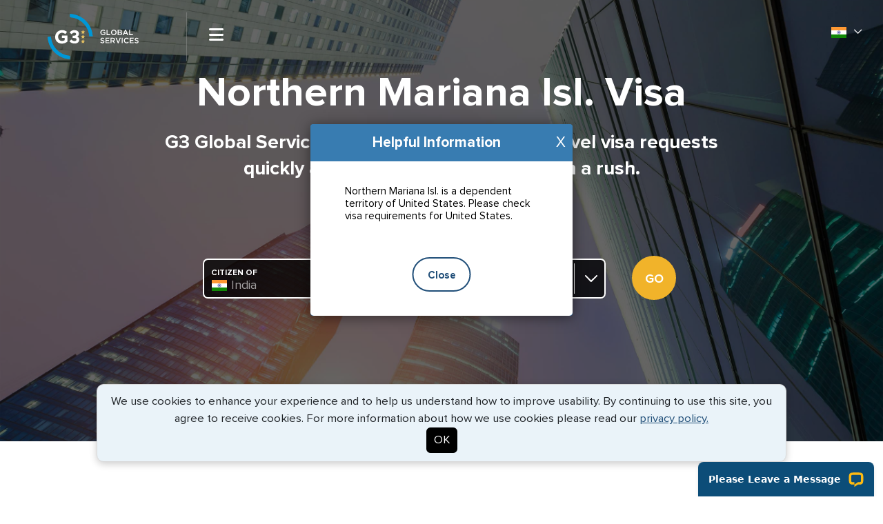

--- FILE ---
content_type: text/html; charset=UTF-8
request_url: https://g3visas.in/country?c=Northern%20Mariana%20Islands&id=148&noscroll
body_size: 19289
content:
<!doctype html>
<html lang="en">
    <head>
        <meta charset="utf-8" />
        <title>Northern Mariana Islands Visa Requirements - G3 Global Services</title>
        <meta name="viewport" content="width=device-width, initial-scale=1" />

        <meta name="description" content="Does Northern Mariana Islands require a visa? Find out about the Northern Mariana Islands visa requirements. G3Visas is the trusted expert for all international travel visa requirements.">
        <meta name="keywords" content="Expedited Visa Service, G3 Visa Service, g3visas,g3passports" />

        
        <meta content="g3visas, g3passports, passports, visas" name="robots" />
        <meta content="index, follow" name="robots" />
        <meta content="all" name="robots" />
    <meta name="application-name" content="G3 Global Services"/>
<meta name="msapplication-TileColor" content="#000000" />
<meta name="msapplication-TileImage" content="/images/icons/mstile-144x144.png" />
<meta name="msapplication-square70x70logo" content="/images/icons/mstile-70x70.png" />
<meta name="msapplication-square150x150logo" content="/images/icons/mstile-150x150.png" />
<meta name="msapplication-wide310x150logo" content="/images/icons/mstile-310x150.png" />
<meta name="msapplication-square310x310logo" content="/images/icons/mstile-310x310.png" />

<link rel="apple-touch-icon-precomposed" sizes="57x57" href="/images/icons/apple-touch-icon-57x57.png" />
<link rel="apple-touch-icon-precomposed" sizes="114x114" href="/images/icons/apple-touch-icon-114x114.png" />
<link rel="apple-touch-icon-precomposed" sizes="72x72" href="/images/icons/apple-touch-icon-72x72.png" />
<link rel="apple-touch-icon-precomposed" sizes="144x144" href="/images/icons/apple-touch-icon-144x144.png" />
<link rel="apple-touch-icon-precomposed" sizes="60x60" href="/images/icons/apple-touch-icon-60x60.png" />
<link rel="apple-touch-icon-precomposed" sizes="120x120" href="/images/icons/apple-touch-icon-120x120.png" />
<link rel="apple-touch-icon-precomposed" sizes="76x76" href="/images/icons/apple-touch-icon-76x76.png" />
<link rel="apple-touch-icon-precomposed" sizes="152x152" href="/images/icons/apple-touch-icon-152x152.png" />
<link rel="icon" type="image/png" href="/images/icons/favicon-196x196.png" sizes="196x196" />
<link rel="icon" type="image/png" href="/images/icons/favicon-96x96.png" sizes="96x96" />
<link rel="icon" type="image/png" href="/images/icons/favicon-32x32.png" sizes="32x32" />
<link rel="icon" type="image/png" href="/images/icons/favicon-16x16.png" sizes="16x16" />
<link rel="icon" type="image/png" href="/images/icons/favicon-128.png" sizes="128x128" />

<link rel="stylesheet" href="https://cdnjs.cloudflare.com/ajax/libs/font-awesome/6.4.2/css/all.min.css" integrity="sha512-z3gLpd7yknf1YoNbCzqRKc4qyor8gaKU1qmn+CShxbuBusANI9QpRohGBreCFkKxLhei6S9CQXFEbbKuqLg0DA==" crossorigin="anonymous" referrerpolicy="no-referrer" />
<link rel="stylesheet" href="https://cdn.g3visas.com/css/bootstrap.min.css" integrity="sha384-Gn5384xqQ1aoWXA+058RXPxPg6fy4IWvTNh0E263XmFcJlSAwiGgFAW/dAiS6JXm" crossorigin="anonymous" referrerpolicy="no-referrer" />


            <link rel="stylesheet" href="/css/styles-new.min.css?v=4.09" />
        	<!-- Google Tag Manager -->
	<script>(function(w,d,s,l,i){w[l]=w[l]||[];w[l].push({'gtm.start':
	new Date().getTime(),event:'gtm.js'});var f=d.getElementsByTagName(s)[0],
	j=d.createElement(s),dl=l!='dataLayer'?'&l='+l:'';j.async=true;j.src=
	'https://www.googletagmanager.com/gtm.js?id='+i+dl;f.parentNode.insertBefore(j,f);
	})(window,document,'script','dataLayer','GTM-M4CQK54');</script>
	<!-- End Google Tag Manager -->
    <!-- google translate -->
    <script type="text/javascript">
        function googleTranslateElementInit() {
            new google.translate.TranslateElement({pageLanguage: 'en', includedLanguages: 'hi'}, 'google_translate_element');
        }
    </script><script type="text/javascript" src="//translate.google.com/translate_a/element.js?cb=googleTranslateElementInit"></script>
    <!-- End google translate -->


    </head>
    <body class="country interior">
        <section class="panel">
            <div class="panel-outer">
                <div class="panel-inner">
                        	<!-- Google Tag Manager (noscript) -->
	<noscript><iframe src="https://www.googletagmanager.com/ns.html?id=GTM-M4CQK54"
	height="0" width="0" style="display:none;visibility:hidden"></iframe></noscript>
	<!-- End Google Tag Manager (noscript) -->
<header >
    
        <span class="residing-countries ml-2">
            <img class="flag flag-in" alt="IN" src="/images/icons/blank.gif" /> <i class="country-options-icon icon icon-arrow-down"></i>
            <div class="country-options slide hidden text-left">
                <span class="country-options-links"><span><img class="flag flag-in" alt="IN" src="/images/icons/blank.gif" /><b>G3Visas.in</b></span><br><span><img class="flag flag-us" alt="US" src="/images/icons/blank.gif" /><a href="http://G3Visas.com/country?c=Northern%20Mariana%20Islands&id=148&noscroll">G3Visas.com</a></span><br><span><img class="flag flag-uk" alt="UK" src="/images/icons/blank.gif" /><a href="http://G3Visas.co.uk/country?c=Northern%20Mariana%20Islands&id=148&noscroll">G3Visas.co.uk</a></span><br><span><img class="flag flag-ca" alt="CA" src="/images/icons/blank.gif" /><a href="http://G3Visas.ca/country?c=Northern%20Mariana%20Islands&id=148&noscroll">G3Visas.ca</a></span><br><span><img class="flag flag-de" alt="DE" src="/images/icons/blank.gif" /><a href="http://G3Visas.de/country?c=Northern%20Mariana%20Islands&id=148&noscroll">G3Visas.de</a></span><br><span><img class="flag flag-au" alt="AU" src="/images/icons/blank.gif" /><a href="http://G3Visas.com.au/country?c=Northern%20Mariana%20Islands&id=148&noscroll">G3Visas.com.au</a></span><br><span><img class="flag flag-mx" alt="MX" src="/images/icons/blank.gif" /><a href="http://G3Visas.mx/country?c=Northern%20Mariana%20Islands&id=148&noscroll">G3Visas.mx</a></span><br><span><img class="flag flag-br" alt="BR" src="/images/icons/blank.gif" /><a href="http://G3Visas.com.br/country?c=Northern%20Mariana%20Islands&id=148&noscroll">G3Visas.com.br</a></span><br><span><img class="flag flag-global" alt="GLOBAL" src="/images/icons/blank.gif" /><a href="http://G3Visas.global/country?c=Northern%20Mariana%20Islands&id=148&noscroll">G3Visas.global</a></span><br>
                </span>
            </div>
        </span>
        
            <span class="sign-in">
                <a href="/sign-in"><img src="/images/icons/icon_profile.svg" alt="Sign In" />Sign In</a>
            </span>
            <a class="cart" href="/checkout">
        <img src="/images/icons/icon_cart.svg" alt="Shopping Cart" />
        <em>0</em>
    </a>
    <!--
                        <span class="phone">
                            <span class="desktop-phone">Toll Free: <a href="tel:18888838472">(888) 883-8472</a>&nbsp;&nbsp;</span>
                            <a class="mobile-phone" href="tel:18888838472"><i class="fas fa-phone fa-flip-horizontal"></i></a>
                        </span>
                        -->
    <div id="google_translate_element"></div>    <a class="logo" href="/">
        <img class="desktop-logo" src="/images/logos/g3_global_services.svg?v=3" alt="G3Visas" />
        <img class="mobile-logo" src="/images/logos/logo_mobile.svg?v=3" alt="G3Visas" />
    </a>
        <nav>
        <span class="mobile-menu-toggle"><i class="fas fa-bars"></i></span>
                <ul>
                            <li>
                    <a class="gtm-TopNav active" href="/visas"
                        onclick="dataLayer.push({'event_category':'Top Nav','event_action':'Visa Landing Page','event_label':'Visas'});">
                        Travel Visas
                    </a>
                </li>
                                                    <li>
                    <a class="gtm-TopNav " href="/evisas"
                        onclick="dataLayer.push({'event_category':'Top Nav','event_action':'e-Visas Landing Page','event_label':'e-Visas'});">
                        e-Visas
                    </a>
                </li>
                                    <li>
                <a class="gtm-TopNav " href="/document-services"
                    onclick="dataLayer.push({'event_category':'Top Nav','event_action':'Document Services Landing Page','event_label':'Document Services'});">
                    Document Services
                </a>
            </li>
                            <li>
                    <a class="gtm-TopNav " href="/global-locations"
                        onclick="dataLayer.push({'event_category':'Top Nav','event_action':'Global Locations Landing Page','event_label':'Global Locations'});">
                        Global Locations
                    </a>
                </li>
                                        <li>
                    <a class="gtm-TopNav " href="/services"
                        onclick="dataLayer.push({'event_category':'Top Nav','event_action':'Services Landing Page','event_label':'Services'});">
                        Services
                    </a>
                </li>
                        <li>
                <a class="gtm-TopNav " href="/contact"
                    onclick="dataLayer.push({'event_category':'Top Nav','event_action':'Contact Us Landing Page','event_label':'Contact Us'});">
                    Contact Us
                </a>
            </li>
            <li>
            <li class="mobile-item">
                
            <span class="sign-in">
                <a href="/sign-in"><img src="/images/icons/icon_profile.svg" alt="Sign In" />Sign In</a>
            </span>
                        <a class="cart" href="/checkout">
                    <img src="/images/icons/icon_cart.svg" alt="Shopping Cart" />
                    <em>0</em>
                </a>
            </li>
            <li class="client-logo">
                            </li>
        </ul>
    </nav>
</header>                    <div class="panel-content">
                        <div class="intro-text pb-0">
                            <h1>
                                Northern Mariana Islands Visa
                            </h1>
                            <h2>G3 Global Services efficiently handles your travel visa requests<br>
                                quickly and with care, even if you're in a rush.
                            </h2>
                                                    </div><!-- /.intro-text -->
                        <div class="call-to-action">
                            <div class="tab-content">
                                <div id="tab1" class="tab">
    <h3>Apply for a Travel Visa:</h3>
    <div class="btn-group citizenship">
        <div class="tooltip"><em>!</em> Please fill out this field.</div>
        <span class="transparent-handle"></span>
        <div class="btn btn-secondary btn-lg dropdown-toggle">
            <span class="button-content">
                Citizen of
                <em>
                    <img alt=" " src="images/icons/blank.gif" />
                    <span class="selection" contenteditable="true" data-closed="true" data-original="Select Citizenship">Select Citizenship</span>
                </em>
            </span>
            <span class="handle"></span>
        </div>
        <div class="dropdown-menu">
            <strong>Top Suggestions</strong>
            <hr />
            <span class="" data-slug="in" data-selectable="" data-value="90"><img class="flag flag-in" alt=" " src="/images/icons/blank.gif" /><span>India</span></span><span class="" data-slug="us" data-selectable="" data-value="209"><img class="flag flag-us" alt=" " src="/images/icons/blank.gif" /><span>United States</span></span><span class="" data-slug="uk" data-selectable="" data-value="208"><img class="flag flag-uk" alt=" " src="/images/icons/blank.gif" /><span>United Kingdom</span></span><span class="" data-slug="ca" data-selectable="" data-value="34"><img class="flag flag-ca" alt=" " src="/images/icons/blank.gif" /><span>Canada</span></span><span class="" data-slug="au" data-selectable="" data-value="11"><img class="flag flag-au" alt=" " src="/images/icons/blank.gif" /><span>Australia</span></span><span class="" data-slug="cn" data-selectable="" data-value="40"><img class="flag flag-cn" alt=" " src="/images/icons/blank.gif" /><span>China</span></span><hr /><span class="" data-slug="af" data-selectable="" data-value="1"><img class="flag flag-af" alt=" " src="/images/icons/blank.gif" /><span>Afghanistan</span></span><span class="" data-slug="al" data-selectable="" data-value="2"><img class="flag flag-al" alt=" " src="/images/icons/blank.gif" /><span>Albania</span></span><span class="" data-slug="dz" data-selectable="" data-value="3"><img class="flag flag-dz" alt=" " src="/images/icons/blank.gif" /><span>Algeria</span></span><span class="" data-slug="ad" data-selectable="" data-value="4"><img class="flag flag-ad" alt=" " src="/images/icons/blank.gif" /><span>Andorra</span></span><span class="" data-slug="ao" data-selectable="" data-value="5"><img class="flag flag-ao" alt=" " src="/images/icons/blank.gif" /><span>Angola</span></span><span class="" data-slug="ai" data-selectable="" data-value="6"><img class="flag flag-ai" alt=" " src="/images/icons/blank.gif" /><span>Anguilla</span></span><span class="" data-slug="ag" data-selectable="" data-value="7"><img class="flag flag-ag" alt=" " src="/images/icons/blank.gif" /><span>Antigua and Barbuda</span></span><span class="" data-slug="ar" data-selectable="" data-value="8"><img class="flag flag-ar" alt=" " src="/images/icons/blank.gif" /><span>Argentina</span></span><span class="" data-slug="am" data-selectable="" data-value="9"><img class="flag flag-am" alt=" " src="/images/icons/blank.gif" /><span>Armenia</span></span><span class="" data-slug="aw" data-selectable="" data-value="10"><img class="flag flag-aw" alt=" " src="/images/icons/blank.gif" /><span>Aruba</span></span><span class="" data-slug="at" data-selectable="" data-value="12"><img class="flag flag-at" alt=" " src="/images/icons/blank.gif" /><span>Austria</span></span><span class="" data-slug="az" data-selectable="" data-value="13"><img class="flag flag-az" alt=" " src="/images/icons/blank.gif" /><span>Azerbaijan</span></span><span class="" data-slug="bs" data-selectable="" data-value="14"><img class="flag flag-bs" alt=" " src="/images/icons/blank.gif" /><span>Bahamas</span></span><span class="" data-slug="bh" data-selectable="" data-value="15"><img class="flag flag-bh" alt=" " src="/images/icons/blank.gif" /><span>Bahrain</span></span><span class="" data-slug="bd" data-selectable="" data-value="16"><img class="flag flag-bd" alt=" " src="/images/icons/blank.gif" /><span>Bangladesh</span></span><span class="" data-slug="bb" data-selectable="" data-value="17"><img class="flag flag-bb" alt=" " src="/images/icons/blank.gif" /><span>Barbados</span></span><span class="" data-slug="by" data-selectable="" data-value="18"><img class="flag flag-by" alt=" " src="/images/icons/blank.gif" /><span>Belarus</span></span><span class="" data-slug="be" data-selectable="" data-value="19"><img class="flag flag-be" alt=" " src="/images/icons/blank.gif" /><span>Belgium</span></span><span class="" data-slug="bz" data-selectable="" data-value="20"><img class="flag flag-bz" alt=" " src="/images/icons/blank.gif" /><span>Belize</span></span><span class="" data-slug="bj" data-selectable="" data-value="21"><img class="flag flag-bj" alt=" " src="/images/icons/blank.gif" /><span>Benin</span></span><span class="" data-slug="bm" data-selectable="" data-value="22"><img class="flag flag-bm" alt=" " src="/images/icons/blank.gif" /><span>Bermuda</span></span><span class="" data-slug="bt" data-selectable="" data-value="23"><img class="flag flag-bt" alt=" " src="/images/icons/blank.gif" /><span>Bhutan</span></span><span class="" data-slug="bo" data-selectable="" data-value="24"><img class="flag flag-bo" alt=" " src="/images/icons/blank.gif" /><span>Bolivia</span></span><span class="" data-slug="ba" data-selectable="" data-value="25"><img class="flag flag-ba" alt=" " src="/images/icons/blank.gif" /><span>Bosnia Herzegovina</span></span><span class="" data-slug="bw" data-selectable="" data-value="26"><img class="flag flag-bw" alt=" " src="/images/icons/blank.gif" /><span>Botswana</span></span><span class="" data-slug="br" data-selectable="" data-value="27"><img class="flag flag-br" alt=" " src="/images/icons/blank.gif" /><span>Brazil</span></span><span class="" data-slug="bn" data-selectable="" data-value="28"><img class="flag flag-bn" alt=" " src="/images/icons/blank.gif" /><span>Brunei</span></span><span class="" data-slug="bg" data-selectable="" data-value="29"><img class="flag flag-bg" alt=" " src="/images/icons/blank.gif" /><span>Bulgaria</span></span><span class="" data-slug="bf" data-selectable="" data-value="30"><img class="flag flag-bf" alt=" " src="/images/icons/blank.gif" /><span>Burkina Faso</span></span><span class="" data-slug="bi" data-selectable="" data-value="31"><img class="flag flag-bi" alt=" " src="/images/icons/blank.gif" /><span>Burundi</span></span><span class="" data-slug="kh" data-selectable="" data-value="32"><img class="flag flag-kh" alt=" " src="/images/icons/blank.gif" /><span>Cambodia</span></span><span class="" data-slug="cm" data-selectable="" data-value="33"><img class="flag flag-cm" alt=" " src="/images/icons/blank.gif" /><span>Cameroon</span></span><span class="" data-slug="cv" data-selectable="" data-value="35"><img class="flag flag-cv" alt=" " src="/images/icons/blank.gif" /><span>Cape Verde</span></span><span class="" data-slug="ky" data-selectable="" data-value="36"><img class="flag flag-ky" alt=" " src="/images/icons/blank.gif" /><span>Cayman Islands</span></span><span class="" data-slug="cf" data-selectable="" data-value="37"><img class="flag flag-cf" alt=" " src="/images/icons/blank.gif" /><span>Central African Republic</span></span><span class="" data-slug="td" data-selectable="" data-value="38"><img class="flag flag-td" alt=" " src="/images/icons/blank.gif" /><span>Chad</span></span><span class="" data-slug="cl" data-selectable="" data-value="39"><img class="flag flag-cl" alt=" " src="/images/icons/blank.gif" /><span>Chile</span></span><span class="" data-slug="co" data-selectable="" data-value="41"><img class="flag flag-co" alt=" " src="/images/icons/blank.gif" /><span>Colombia</span></span><span class="" data-slug="km" data-selectable="" data-value="42"><img class="flag flag-km" alt=" " src="/images/icons/blank.gif" /><span>Comoro Islands</span></span><span class="" data-slug="cg" data-selectable="" data-value="43"><img class="flag flag-cg" alt=" " src="/images/icons/blank.gif" /><span>Congo[Brazzaville]</span></span><span class="" data-slug="cd" data-selectable="" data-value="44"><img class="flag flag-cd" alt=" " src="/images/icons/blank.gif" /><span>Congo[Kinshasa]</span></span><span class="" data-slug="cr" data-selectable="" data-value="46"><img class="flag flag-cr" alt=" " src="/images/icons/blank.gif" /><span>Costa Rica</span></span><span class="" data-slug="ci" data-selectable="" data-value="47"><img class="flag flag-ci" alt=" " src="/images/icons/blank.gif" /><span>Cote dIvoire</span></span><span class="" data-slug="hr" data-selectable="" data-value="48"><img class="flag flag-hr" alt=" " src="/images/icons/blank.gif" /><span>Croatia</span></span><span class="" data-slug="cu" data-selectable="" data-value="49"><img class="flag flag-cu" alt=" " src="/images/icons/blank.gif" /><span>Cuba</span></span><span class="" data-slug="cy" data-selectable="" data-value="50"><img class="flag flag-cy" alt=" " src="/images/icons/blank.gif" /><span>Cyprus</span></span><span class="" data-slug="cz" data-selectable="" data-value="51"><img class="flag flag-cz" alt=" " src="/images/icons/blank.gif" /><span>Czech Republic</span></span><span class="" data-slug="dk" data-selectable="" data-value="52"><img class="flag flag-dk" alt=" " src="/images/icons/blank.gif" /><span>Denmark</span></span><span class="" data-slug="dj" data-selectable="" data-value="53"><img class="flag flag-dj" alt=" " src="/images/icons/blank.gif" /><span>Djibouti</span></span><span class="" data-slug="dm" data-selectable="" data-value="54"><img class="flag flag-dm" alt=" " src="/images/icons/blank.gif" /><span>Dominica</span></span><span class="" data-slug="do" data-selectable="" data-value="55"><img class="flag flag-do" alt=" " src="/images/icons/blank.gif" /><span>Dominican Republic</span></span><span class="" data-slug="sz" data-selectable="" data-value="188"><img class="flag flag-sz" alt=" " src="/images/icons/blank.gif" /><span>eSwatini [Swaziland]</span></span><span class="" data-slug="ec" data-selectable="" data-value="56"><img class="flag flag-ec" alt=" " src="/images/icons/blank.gif" /><span>Ecuador</span></span><span class="" data-slug="eg" data-selectable="" data-value="57"><img class="flag flag-eg" alt=" " src="/images/icons/blank.gif" /><span>Egypt</span></span><span class="" data-slug="sv" data-selectable="" data-value="58"><img class="flag flag-sv" alt=" " src="/images/icons/blank.gif" /><span>El Salvador</span></span><span class="" data-slug="gq" data-selectable="" data-value="59"><img class="flag flag-gq" alt=" " src="/images/icons/blank.gif" /><span>Equatorial Guinea</span></span><span class="" data-slug="er" data-selectable="" data-value="60"><img class="flag flag-er" alt=" " src="/images/icons/blank.gif" /><span>Eritrea</span></span><span class="" data-slug="ee" data-selectable="" data-value="61"><img class="flag flag-ee" alt=" " src="/images/icons/blank.gif" /><span>Estonia</span></span><span class="" data-slug="et" data-selectable="" data-value="62"><img class="flag flag-et" alt=" " src="/images/icons/blank.gif" /><span>Ethiopia</span></span><span class="" data-slug="fj" data-selectable="" data-value="64"><img class="flag flag-fj" alt=" " src="/images/icons/blank.gif" /><span>Fiji</span></span><span class="" data-slug="fi" data-selectable="" data-value="65"><img class="flag flag-fi" alt=" " src="/images/icons/blank.gif" /><span>Finland</span></span><span class="" data-slug="fr" data-selectable="" data-value="66"><img class="flag flag-fr" alt=" " src="/images/icons/blank.gif" /><span>France</span></span><span class="" data-slug="pf" data-selectable="" data-value="68"><img class="flag flag-pf" alt=" " src="/images/icons/blank.gif" /><span>French Polynesia</span></span><span class="" data-slug="gp" data-selectable="" data-value="69"><img class="flag flag-gp" alt=" " src="/images/icons/blank.gif" /><span>French West Indies</span></span><span class="" data-slug="ga" data-selectable="" data-value="71"><img class="flag flag-ga" alt=" " src="/images/icons/blank.gif" /><span>Gabon</span></span><span class="" data-slug="gm" data-selectable="" data-value="72"><img class="flag flag-gm" alt=" " src="/images/icons/blank.gif" /><span>Gambia</span></span><span class="" data-slug="ge" data-selectable="" data-value="73"><img class="flag flag-ge" alt=" " src="/images/icons/blank.gif" /><span>Georgia</span></span><span class="" data-slug="de" data-selectable="" data-value="74"><img class="flag flag-de" alt=" " src="/images/icons/blank.gif" /><span>Germany</span></span><span class="" data-slug="gh" data-selectable="" data-value="75"><img class="flag flag-gh" alt=" " src="/images/icons/blank.gif" /><span>Ghana</span></span><span class="" data-slug="gr" data-selectable="" data-value="77"><img class="flag flag-gr" alt=" " src="/images/icons/blank.gif" /><span>Greece</span></span><span class="" data-slug="gl" data-selectable="" data-value="78"><img class="flag flag-gl" alt=" " src="/images/icons/blank.gif" /><span>Greenland</span></span><span class="" data-slug="gd" data-selectable="" data-value="79"><img class="flag flag-gd" alt=" " src="/images/icons/blank.gif" /><span>Grenada</span></span><span class="" data-slug="gt" data-selectable="" data-value="81"><img class="flag flag-gt" alt=" " src="/images/icons/blank.gif" /><span>Guatemala</span></span><span class="" data-slug="gn" data-selectable="" data-value="82"><img class="flag flag-gn" alt=" " src="/images/icons/blank.gif" /><span>Guinea</span></span><span class="" data-slug="gw" data-selectable="" data-value="83"><img class="flag flag-gw" alt=" " src="/images/icons/blank.gif" /><span>Guinea-Bissau</span></span><span class="" data-slug="gy" data-selectable="" data-value="84"><img class="flag flag-gy" alt=" " src="/images/icons/blank.gif" /><span>Guyana</span></span><span class="" data-slug="ht" data-selectable="" data-value="85"><img class="flag flag-ht" alt=" " src="/images/icons/blank.gif" /><span>Haiti</span></span><span class="" data-slug="hn" data-selectable="" data-value="86"><img class="flag flag-hn" alt=" " src="/images/icons/blank.gif" /><span>Honduras</span></span><span class="" data-slug="hk" data-selectable="" data-value="87"><img class="flag flag-hk" alt=" " src="/images/icons/blank.gif" /><span>Hong Kong [SAR China]</span></span><span class="" data-slug="hu" data-selectable="" data-value="88"><img class="flag flag-hu" alt=" " src="/images/icons/blank.gif" /><span>Hungary</span></span><span class="" data-slug="is" data-selectable="" data-value="89"><img class="flag flag-is" alt=" " src="/images/icons/blank.gif" /><span>Iceland</span></span><span class="" data-slug="id" data-selectable="" data-value="91"><img class="flag flag-id" alt=" " src="/images/icons/blank.gif" /><span>Indonesia</span></span><span class="" data-slug="ir" data-selectable="" data-value="92"><img class="flag flag-ir" alt=" " src="/images/icons/blank.gif" /><span>Iran</span></span><span class="" data-slug="iq" data-selectable="" data-value="93"><img class="flag flag-iq" alt=" " src="/images/icons/blank.gif" /><span>Iraq</span></span><span class="" data-slug="ie" data-selectable="" data-value="94"><img class="flag flag-ie" alt=" " src="/images/icons/blank.gif" /><span>Ireland</span></span><span class="" data-slug="il" data-selectable="" data-value="95"><img class="flag flag-il" alt=" " src="/images/icons/blank.gif" /><span>Israel</span></span><span class="" data-slug="it" data-selectable="" data-value="96"><img class="flag flag-it" alt=" " src="/images/icons/blank.gif" /><span>Italy</span></span><span class="" data-slug="jm" data-selectable="" data-value="97"><img class="flag flag-jm" alt=" " src="/images/icons/blank.gif" /><span>Jamaica</span></span><span class="" data-slug="jp" data-selectable="" data-value="98"><img class="flag flag-jp" alt=" " src="/images/icons/blank.gif" /><span>Japan</span></span><span class="" data-slug="jo" data-selectable="" data-value="99"><img class="flag flag-jo" alt=" " src="/images/icons/blank.gif" /><span>Jordan</span></span><span class="" data-slug="kz" data-selectable="" data-value="100"><img class="flag flag-kz" alt=" " src="/images/icons/blank.gif" /><span>Kazakhstan</span></span><span class="" data-slug="ke" data-selectable="" data-value="101"><img class="flag flag-ke" alt=" " src="/images/icons/blank.gif" /><span>Kenya</span></span><span class="" data-slug="ki" data-selectable="" data-value="102"><img class="flag flag-ki" alt=" " src="/images/icons/blank.gif" /><span>Kiribati</span></span><span class="" data-slug="kp" data-selectable="" data-value="103"><img class="flag flag-kp" alt=" " src="/images/icons/blank.gif" /><span>Korea[Peoples Rep.]</span></span><span class="" data-slug="kr" data-selectable="" data-value="104"><img class="flag flag-kr" alt=" " src="/images/icons/blank.gif" /><span>Korea[Rep.]</span></span><span class="" data-slug="kw" data-selectable="" data-value="105"><img class="flag flag-kw" alt=" " src="/images/icons/blank.gif" /><span>Kuwait</span></span><span class="" data-slug="kg" data-selectable="" data-value="106"><img class="flag flag-kg" alt=" " src="/images/icons/blank.gif" /><span>Kyrgyzstan</span></span><span class="" data-slug="la" data-selectable="" data-value="107"><img class="flag flag-la" alt=" " src="/images/icons/blank.gif" /><span>Laos</span></span><span class="" data-slug="lv" data-selectable="" data-value="108"><img class="flag flag-lv" alt=" " src="/images/icons/blank.gif" /><span>Latvia</span></span><span class="" data-slug="lb" data-selectable="" data-value="109"><img class="flag flag-lb" alt=" " src="/images/icons/blank.gif" /><span>Lebanon</span></span><span class="" data-slug="ls" data-selectable="" data-value="110"><img class="flag flag-ls" alt=" " src="/images/icons/blank.gif" /><span>Lesotho</span></span><span class="" data-slug="lr" data-selectable="" data-value="111"><img class="flag flag-lr" alt=" " src="/images/icons/blank.gif" /><span>Liberia</span></span><span class="" data-slug="ly" data-selectable="" data-value="112"><img class="flag flag-ly" alt=" " src="/images/icons/blank.gif" /><span>Libya</span></span><span class="" data-slug="li" data-selectable="" data-value="113"><img class="flag flag-li" alt=" " src="/images/icons/blank.gif" /><span>Liechtenstein</span></span><span class="" data-slug="lt" data-selectable="" data-value="114"><img class="flag flag-lt" alt=" " src="/images/icons/blank.gif" /><span>Lithuania</span></span><span class="" data-slug="lu" data-selectable="" data-value="115"><img class="flag flag-lu" alt=" " src="/images/icons/blank.gif" /><span>Luxembourg</span></span><span class="" data-slug="mo" data-selectable="" data-value="116"><img class="flag flag-mo" alt=" " src="/images/icons/blank.gif" /><span>Macao [SAR China]</span></span><span class="" data-slug="mg" data-selectable="" data-value="117"><img class="flag flag-mg" alt=" " src="/images/icons/blank.gif" /><span>Madagascar</span></span><span class="" data-slug="mw" data-selectable="" data-value="118"><img class="flag flag-mw" alt=" " src="/images/icons/blank.gif" /><span>Malawi</span></span><span class="" data-slug="my" data-selectable="" data-value="119"><img class="flag flag-my" alt=" " src="/images/icons/blank.gif" /><span>Malaysia</span></span><span class="" data-slug="mv" data-selectable="" data-value="120"><img class="flag flag-mv" alt=" " src="/images/icons/blank.gif" /><span>Maldives</span></span><span class="" data-slug="ml" data-selectable="" data-value="121"><img class="flag flag-ml" alt=" " src="/images/icons/blank.gif" /><span>Mali</span></span><span class="" data-slug="mt" data-selectable="" data-value="122"><img class="flag flag-mt" alt=" " src="/images/icons/blank.gif" /><span>Malta</span></span><span class="" data-slug="mh" data-selectable="" data-value="123"><img class="flag flag-mh" alt=" " src="/images/icons/blank.gif" /><span>Marshall Islands</span></span><span class="" data-slug="mr" data-selectable="" data-value="124"><img class="flag flag-mr" alt=" " src="/images/icons/blank.gif" /><span>Mauritania</span></span><span class="" data-slug="mu" data-selectable="" data-value="125"><img class="flag flag-mu" alt=" " src="/images/icons/blank.gif" /><span>Mauritius</span></span><span class="" data-slug="mx" data-selectable="" data-value="127"><img class="flag flag-mx" alt=" " src="/images/icons/blank.gif" /><span>Mexico</span></span><span class="" data-slug="fm" data-selectable="" data-value="128"><img class="flag flag-fm" alt=" " src="/images/icons/blank.gif" /><span>Micronesia </span></span><span class="" data-slug="md" data-selectable="" data-value="129"><img class="flag flag-md" alt=" " src="/images/icons/blank.gif" /><span>Moldova</span></span><span class="" data-slug="mc" data-selectable="" data-value="130"><img class="flag flag-mc" alt=" " src="/images/icons/blank.gif" /><span>Monaco</span></span><span class="" data-slug="mn" data-selectable="" data-value="131"><img class="flag flag-mn" alt=" " src="/images/icons/blank.gif" /><span>Mongolia</span></span><span class="" data-slug="me" data-selectable="" data-value="442"><img class="flag flag-me" alt=" " src="/images/icons/blank.gif" /><span>Montenegro</span></span><span class="" data-slug="ma" data-selectable="" data-value="133"><img class="flag flag-ma" alt=" " src="/images/icons/blank.gif" /><span>Morocco</span></span><span class="" data-slug="mz" data-selectable="" data-value="134"><img class="flag flag-mz" alt=" " src="/images/icons/blank.gif" /><span>Mozambique</span></span><span class="" data-slug="mm" data-selectable="" data-value="135"><img class="flag flag-mm" alt=" " src="/images/icons/blank.gif" /><span>Myanmar</span></span><span class="" data-slug="na" data-selectable="" data-value="136"><img class="flag flag-na" alt=" " src="/images/icons/blank.gif" /><span>Namibia</span></span><span class="" data-slug="nr" data-selectable="" data-value="137"><img class="flag flag-nr" alt=" " src="/images/icons/blank.gif" /><span>Nauru</span></span><span class="" data-slug="np" data-selectable="" data-value="138"><img class="flag flag-np" alt=" " src="/images/icons/blank.gif" /><span>Nepal</span></span><span class="" data-slug="an" data-selectable="" data-value="139"><img class="flag flag-an" alt=" " src="/images/icons/blank.gif" /><span>Netherlands Antilles</span></span><span class="" data-slug="nl" data-selectable="" data-value="140"><img class="flag flag-nl" alt=" " src="/images/icons/blank.gif" /><span>Netherlands</span></span><span class="" data-slug="nz" data-selectable="" data-value="142"><img class="flag flag-nz" alt=" " src="/images/icons/blank.gif" /><span>New Zealand</span></span><span class="" data-slug="ni" data-selectable="" data-value="143"><img class="flag flag-ni" alt=" " src="/images/icons/blank.gif" /><span>Nicaragua</span></span><span class="" data-slug="ne" data-selectable="" data-value="144"><img class="flag flag-ne" alt=" " src="/images/icons/blank.gif" /><span>Niger</span></span><span class="" data-slug="ng" data-selectable="" data-value="145"><img class="flag flag-ng" alt=" " src="/images/icons/blank.gif" /><span>Nigeria</span></span><span class="" data-slug="nu" data-selectable="" data-value="146"><img class="flag flag-nu" alt=" " src="/images/icons/blank.gif" /><span>Niue</span></span><span class="" data-slug="mk" data-selectable="" data-value="70"><img class="flag flag-mk" alt=" " src="/images/icons/blank.gif" /><span>North Macedonia</span></span><span class="" data-slug="no" data-selectable="" data-value="149"><img class="flag flag-no" alt=" " src="/images/icons/blank.gif" /><span>Norway</span></span><span class="" data-slug="om" data-selectable="" data-value="150"><img class="flag flag-om" alt=" " src="/images/icons/blank.gif" /><span>Oman</span></span><span class="" data-slug="pk" data-selectable="" data-value="151"><img class="flag flag-pk" alt=" " src="/images/icons/blank.gif" /><span>Pakistan</span></span><span class="" data-slug="pw" data-selectable="" data-value="152"><img class="flag flag-pw" alt=" " src="/images/icons/blank.gif" /><span>Palau Islands</span></span><span class="" data-slug="pa" data-selectable="" data-value="153"><img class="flag flag-pa" alt=" " src="/images/icons/blank.gif" /><span>Panama</span></span><span class="" data-slug="pg" data-selectable="" data-value="154"><img class="flag flag-pg" alt=" " src="/images/icons/blank.gif" /><span>Papua New Guinea</span></span><span class="" data-slug="py" data-selectable="" data-value="155"><img class="flag flag-py" alt=" " src="/images/icons/blank.gif" /><span>Paraguay</span></span><span class="" data-slug="pe" data-selectable="" data-value="156"><img class="flag flag-pe" alt=" " src="/images/icons/blank.gif" /><span>Peru</span></span><span class="" data-slug="ph" data-selectable="" data-value="157"><img class="flag flag-ph" alt=" " src="/images/icons/blank.gif" /><span>Philippines</span></span><span class="" data-slug="pl" data-selectable="" data-value="158"><img class="flag flag-pl" alt=" " src="/images/icons/blank.gif" /><span>Poland</span></span><span class="" data-slug="pt" data-selectable="" data-value="159"><img class="flag flag-pt" alt=" " src="/images/icons/blank.gif" /><span>Portugal</span></span><span class="" data-slug="qa" data-selectable="" data-value="161"><img class="flag flag-qa" alt=" " src="/images/icons/blank.gif" /><span>Qatar</span></span><span class="" data-slug="ro" data-selectable="" data-value="163"><img class="flag flag-ro" alt=" " src="/images/icons/blank.gif" /><span>Romania</span></span><span class="" data-slug="ru" data-selectable="" data-value="164"><img class="flag flag-ru" alt=" " src="/images/icons/blank.gif" /><span>Russia</span></span><span class="" data-slug="rw" data-selectable="" data-value="165"><img class="flag flag-rw" alt=" " src="/images/icons/blank.gif" /><span>Rwanda</span></span><span class="" data-slug="ws" data-selectable="" data-value="167"><img class="flag flag-ws" alt=" " src="/images/icons/blank.gif" /><span>Samoa</span></span><span class="" data-slug="sm" data-selectable="" data-value="168"><img class="flag flag-sm" alt=" " src="/images/icons/blank.gif" /><span>San Marino</span></span><span class="" data-slug="st" data-selectable="" data-value="169"><img class="flag flag-st" alt=" " src="/images/icons/blank.gif" /><span>Sao Tome & Principe</span></span><span class="" data-slug="sa" data-selectable="" data-value="170"><img class="flag flag-sa" alt=" " src="/images/icons/blank.gif" /><span>Saudi Arabia</span></span><span class="" data-slug="sn" data-selectable="" data-value="171"><img class="flag flag-sn" alt=" " src="/images/icons/blank.gif" /><span>Senegal</span></span><span class="" data-slug="rs" data-selectable="" data-value="172"><img class="flag flag-rs" alt=" " src="/images/icons/blank.gif" /><span>Serbia</span></span><span class="" data-slug="sc" data-selectable="" data-value="173"><img class="flag flag-sc" alt=" " src="/images/icons/blank.gif" /><span>Seychelles</span></span><span class="" data-slug="sl" data-selectable="" data-value="174"><img class="flag flag-sl" alt=" " src="/images/icons/blank.gif" /><span>Sierra Leone</span></span><span class="" data-slug="sg" data-selectable="" data-value="175"><img class="flag flag-sg" alt=" " src="/images/icons/blank.gif" /><span>Singapore</span></span><span class="" data-slug="sk" data-selectable="" data-value="176"><img class="flag flag-sk" alt=" " src="/images/icons/blank.gif" /><span>Slovak Republic</span></span><span class="" data-slug="si" data-selectable="" data-value="177"><img class="flag flag-si" alt=" " src="/images/icons/blank.gif" /><span>Slovenia</span></span><span class="" data-slug="sb" data-selectable="" data-value="178"><img class="flag flag-sb" alt=" " src="/images/icons/blank.gif" /><span>Solomon Islands</span></span><span class="" data-slug="so" data-selectable="" data-value="179"><img class="flag flag-so" alt=" " src="/images/icons/blank.gif" /><span>Somalia</span></span><span class="" data-slug="za" data-selectable="" data-value="180"><img class="flag flag-za" alt=" " src="/images/icons/blank.gif" /><span>South Africa</span></span><span class="" data-slug="es" data-selectable="" data-value="181"><img class="flag flag-es" alt=" " src="/images/icons/blank.gif" /><span>Spain</span></span><span class="" data-slug="lk" data-selectable="" data-value="182"><img class="flag flag-lk" alt=" " src="/images/icons/blank.gif" /><span>Sri Lanka</span></span><span class="" data-slug="kn" data-selectable="" data-value="183"><img class="flag flag-kn" alt=" " src="/images/icons/blank.gif" /><span>St.Kitts-Nevis</span></span><span class="" data-slug="lc" data-selectable="" data-value="184"><img class="flag flag-lc" alt=" " src="/images/icons/blank.gif" /><span>St.Lucia</span></span><span class="" data-slug="vc" data-selectable="" data-value="185"><img class="flag flag-vc" alt=" " src="/images/icons/blank.gif" /><span>St.Vincent & Grenadines</span></span><span class="" data-slug="sd" data-selectable="" data-value="186"><img class="flag flag-sd" alt=" " src="/images/icons/blank.gif" /><span>Sudan</span></span><span class="" data-slug="sr" data-selectable="" data-value="187"><img class="flag flag-sr" alt=" " src="/images/icons/blank.gif" /><span>Suriname</span></span><span class="" data-slug="ss" data-selectable="" data-value="444"><img class="flag flag-ss" alt=" " src="/images/icons/blank.gif" /><span>South Sudan</span></span><span class="" data-slug="se" data-selectable="" data-value="189"><img class="flag flag-se" alt=" " src="/images/icons/blank.gif" /><span>Sweden</span></span><span class="" data-slug="ch" data-selectable="" data-value="190"><img class="flag flag-ch" alt=" " src="/images/icons/blank.gif" /><span>Switzerland</span></span><span class="" data-slug="sy" data-selectable="" data-value="191"><img class="flag flag-sy" alt=" " src="/images/icons/blank.gif" /><span>Syria</span></span><span class="" data-slug="tw" data-selectable="" data-value="192"><img class="flag flag-tw" alt=" " src="/images/icons/blank.gif" /><span>Taiwan[Rep. of China]</span></span><span class="" data-slug="tj" data-selectable="" data-value="193"><img class="flag flag-tj" alt=" " src="/images/icons/blank.gif" /><span>Tajikistan</span></span><span class="" data-slug="tz" data-selectable="" data-value="194"><img class="flag flag-tz" alt=" " src="/images/icons/blank.gif" /><span>Tanzania</span></span><span class="" data-slug="th" data-selectable="" data-value="195"><img class="flag flag-th" alt=" " src="/images/icons/blank.gif" /><span>Thailand</span></span><span class="" data-slug="tl" data-selectable="" data-value="196"><img class="flag flag-tl" alt=" " src="/images/icons/blank.gif" /><span>Timor Leste</span></span><span class="" data-slug="tg" data-selectable="" data-value="197"><img class="flag flag-tg" alt=" " src="/images/icons/blank.gif" /><span>Togo</span></span><span class="" data-slug="to" data-selectable="" data-value="198"><img class="flag flag-to" alt=" " src="/images/icons/blank.gif" /><span>Tonga</span></span><span class="" data-slug="tt" data-selectable="" data-value="199"><img class="flag flag-tt" alt=" " src="/images/icons/blank.gif" /><span>Trinidad & Tobago</span></span><span class="" data-slug="tn" data-selectable="" data-value="200"><img class="flag flag-tn" alt=" " src="/images/icons/blank.gif" /><span>Tunisia</span></span><span class="" data-slug="tr" data-selectable="" data-value="201"><img class="flag flag-tr" alt=" " src="/images/icons/blank.gif" /><span>Turkey</span></span><span class="" data-slug="tm" data-selectable="" data-value="202"><img class="flag flag-tm" alt=" " src="/images/icons/blank.gif" /><span>Turkmenistan</span></span><span class="" data-slug="tv" data-selectable="" data-value="204"><img class="flag flag-tv" alt=" " src="/images/icons/blank.gif" /><span>Tuvalu</span></span><span class="" data-slug="ug" data-selectable="" data-value="205"><img class="flag flag-ug" alt=" " src="/images/icons/blank.gif" /><span>Uganda</span></span><span class="" data-slug="ua" data-selectable="" data-value="206"><img class="flag flag-ua" alt=" " src="/images/icons/blank.gif" /><span>Ukraine</span></span><span class="" data-slug="ae" data-selectable="" data-value="207"><img class="flag flag-ae" alt=" " src="/images/icons/blank.gif" /><span>United Arab Emirates</span></span><span class="" data-slug="uy" data-selectable="" data-value="210"><img class="flag flag-uy" alt=" " src="/images/icons/blank.gif" /><span>Uruguay</span></span><span class="" data-slug="uz" data-selectable="" data-value="211"><img class="flag flag-uz" alt=" " src="/images/icons/blank.gif" /><span>Uzbekistan</span></span><span class="" data-slug="vu" data-selectable="" data-value="212"><img class="flag flag-vu" alt=" " src="/images/icons/blank.gif" /><span>Vanuatu</span></span><span class="" data-slug="va" data-selectable="" data-value="213"><img class="flag flag-va" alt=" " src="/images/icons/blank.gif" /><span>Vatican</span></span><span class="" data-slug="ve" data-selectable="" data-value="214"><img class="flag flag-ve" alt=" " src="/images/icons/blank.gif" /><span>Venezuela</span></span><span class="" data-slug="vn" data-selectable="" data-value="215"><img class="flag flag-vn" alt=" " src="/images/icons/blank.gif" /><span>Vietnam</span></span><span class="" data-slug="ye" data-selectable="" data-value="218"><img class="flag flag-ye" alt=" " src="/images/icons/blank.gif" /><span>Yemen</span></span><span class="" data-slug="zm" data-selectable="" data-value="219"><img class="flag flag-zm" alt=" " src="/images/icons/blank.gif" /><span>Zambia</span></span><span class="" data-slug="zw" data-selectable="" data-value="220"><img class="flag flag-zw" alt=" " src="/images/icons/blank.gif" /><span>Zimbabwe</span></span>        </div>
    </div><!-- /.btn-group -->
    <div class="btn-group country">
        <div class="tooltip"><em>!</em> Please fill out this field.</div>
        <span class="transparent-handle"></span>
        <div class="btn btn-secondary btn-lg dropdown-toggle">
            <span class="button-content">
                Traveling to
                <em>
                    <img alt=" " src="images/icons/blank.gif" />
                    <span class="selection" contenteditable="true" data-closed="true" data-original="Select Country">Select Country</span>
                </em>
            </span>
            <span class="handle"></span>
        </div>
        <div class="dropdown-menu">
            <strong>Top Suggestions</strong>
            <hr />
            <span class="" data-slug="cn" data-selectable="" data-value="40"><img class="flag flag-cn" alt=" " src="/images/icons/blank.gif" /><span>China</span></span><span class="" data-slug="gh" data-selectable="" data-value="75"><img class="flag flag-gh" alt=" " src="/images/icons/blank.gif" /><span>Ghana</span></span><span class="" data-slug="in" data-selectable="" data-value="90"><img class="flag flag-in" alt=" " src="/images/icons/blank.gif" /><span>India</span></span><span class="" data-slug="ke" data-selectable="" data-value="101"><img class="flag flag-ke" alt=" " src="/images/icons/blank.gif" /><span>Kenya</span></span><span class="" data-slug="sa" data-selectable="" data-value="170"><img class="flag flag-sa" alt=" " src="/images/icons/blank.gif" /><span>Saudi Arabia</span></span><span class="" data-slug="tz" data-selectable="" data-value="194"><img class="flag flag-tz" alt=" " src="/images/icons/blank.gif" /><span>Tanzania</span></span><span class="" data-slug="tr" data-selectable="" data-value="201"><img class="flag flag-tr" alt=" " src="/images/icons/blank.gif" /><span>Turkey</span></span><hr /><span class="" data-slug="af" data-selectable="" data-value="1"><img class="flag flag-af" alt=" " src="/images/icons/blank.gif" /><span>Afghanistan</span></span><span class="" data-slug="al" data-selectable="" data-value="2"><img class="flag flag-al" alt=" " src="/images/icons/blank.gif" /><span>Albania</span></span><span class="" data-slug="dz" data-selectable="" data-value="3"><img class="flag flag-dz" alt=" " src="/images/icons/blank.gif" /><span>Algeria</span></span><span class="" data-slug="ad" data-selectable="" data-value="4"><img class="flag flag-ad" alt=" " src="/images/icons/blank.gif" /><span>Andorra</span></span><span class="" data-slug="ao" data-selectable="" data-value="5"><img class="flag flag-ao" alt=" " src="/images/icons/blank.gif" /><span>Angola</span></span><span class="" data-slug="ai" data-selectable="" data-value="6"><img class="flag flag-ai" alt=" " src="/images/icons/blank.gif" /><span>Anguilla</span></span><span class="" data-slug="ag" data-selectable="" data-value="7"><img class="flag flag-ag" alt=" " src="/images/icons/blank.gif" /><span>Antigua and Barbuda</span></span><span class="" data-slug="ar" data-selectable="" data-value="8"><img class="flag flag-ar" alt=" " src="/images/icons/blank.gif" /><span>Argentina</span></span><span class="" data-slug="am" data-selectable="" data-value="9"><img class="flag flag-am" alt=" " src="/images/icons/blank.gif" /><span>Armenia</span></span><span class="" data-slug="aw" data-selectable="" data-value="10"><img class="flag flag-aw" alt=" " src="/images/icons/blank.gif" /><span>Aruba</span></span><span class="" data-slug="au" data-selectable="" data-value="11"><img class="flag flag-au" alt=" " src="/images/icons/blank.gif" /><span>Australia</span></span><span class="" data-slug="at" data-selectable="" data-value="12"><img class="flag flag-at" alt=" " src="/images/icons/blank.gif" /><span>Austria</span></span><span class="" data-slug="az" data-selectable="" data-value="13"><img class="flag flag-az" alt=" " src="/images/icons/blank.gif" /><span>Azerbaijan</span></span><span class="" data-slug="bs" data-selectable="" data-value="14"><img class="flag flag-bs" alt=" " src="/images/icons/blank.gif" /><span>Bahamas</span></span><span class="" data-slug="bh" data-selectable="" data-value="15"><img class="flag flag-bh" alt=" " src="/images/icons/blank.gif" /><span>Bahrain</span></span><span class="" data-slug="bd" data-selectable="" data-value="16"><img class="flag flag-bd" alt=" " src="/images/icons/blank.gif" /><span>Bangladesh</span></span><span class="" data-slug="bb" data-selectable="" data-value="17"><img class="flag flag-bb" alt=" " src="/images/icons/blank.gif" /><span>Barbados</span></span><span class="" data-slug="by" data-selectable="" data-value="18"><img class="flag flag-by" alt=" " src="/images/icons/blank.gif" /><span>Belarus</span></span><span class="" data-slug="be" data-selectable="" data-value="19"><img class="flag flag-be" alt=" " src="/images/icons/blank.gif" /><span>Belgium</span></span><span class="" data-slug="bz" data-selectable="" data-value="20"><img class="flag flag-bz" alt=" " src="/images/icons/blank.gif" /><span>Belize</span></span><span class="" data-slug="bj" data-selectable="" data-value="21"><img class="flag flag-bj" alt=" " src="/images/icons/blank.gif" /><span>Benin</span></span><span class="" data-slug="bm" data-selectable="" data-value="22"><img class="flag flag-bm" alt=" " src="/images/icons/blank.gif" /><span>Bermuda</span></span><span class="" data-slug="bt" data-selectable="" data-value="23"><img class="flag flag-bt" alt=" " src="/images/icons/blank.gif" /><span>Bhutan</span></span><span class="" data-slug="bo" data-selectable="" data-value="24"><img class="flag flag-bo" alt=" " src="/images/icons/blank.gif" /><span>Bolivia</span></span><span class="" data-slug="ba" data-selectable="" data-value="25"><img class="flag flag-ba" alt=" " src="/images/icons/blank.gif" /><span>Bosnia Herzegovina</span></span><span class="" data-slug="bw" data-selectable="" data-value="26"><img class="flag flag-bw" alt=" " src="/images/icons/blank.gif" /><span>Botswana</span></span><span class="" data-slug="br" data-selectable="" data-value="27"><img class="flag flag-br" alt=" " src="/images/icons/blank.gif" /><span>Brazil</span></span><span class="" data-slug="bn" data-selectable="" data-value="28"><img class="flag flag-bn" alt=" " src="/images/icons/blank.gif" /><span>Brunei</span></span><span class="" data-slug="bg" data-selectable="" data-value="29"><img class="flag flag-bg" alt=" " src="/images/icons/blank.gif" /><span>Bulgaria</span></span><span class="" data-slug="bf" data-selectable="" data-value="30"><img class="flag flag-bf" alt=" " src="/images/icons/blank.gif" /><span>Burkina Faso</span></span><span class="" data-slug="bi" data-selectable="" data-value="31"><img class="flag flag-bi" alt=" " src="/images/icons/blank.gif" /><span>Burundi</span></span><span class="" data-slug="kh" data-selectable="" data-value="32"><img class="flag flag-kh" alt=" " src="/images/icons/blank.gif" /><span>Cambodia</span></span><span class="" data-slug="cm" data-selectable="" data-value="33"><img class="flag flag-cm" alt=" " src="/images/icons/blank.gif" /><span>Cameroon</span></span><span class="" data-slug="ca" data-selectable="" data-value="34"><img class="flag flag-ca" alt=" " src="/images/icons/blank.gif" /><span>Canada</span></span><span class="" data-slug="cv" data-selectable="" data-value="35"><img class="flag flag-cv" alt=" " src="/images/icons/blank.gif" /><span>Cape Verde</span></span><span class="" data-slug="ky" data-selectable="" data-value="36"><img class="flag flag-ky" alt=" " src="/images/icons/blank.gif" /><span>Cayman Islands</span></span><span class="" data-slug="cf" data-selectable="" data-value="37"><img class="flag flag-cf" alt=" " src="/images/icons/blank.gif" /><span>Central African Republic</span></span><span class="" data-slug="td" data-selectable="" data-value="38"><img class="flag flag-td" alt=" " src="/images/icons/blank.gif" /><span>Chad</span></span><span class="" data-slug="cl" data-selectable="" data-value="39"><img class="flag flag-cl" alt=" " src="/images/icons/blank.gif" /><span>Chile</span></span><span class="" data-slug="co" data-selectable="" data-value="41"><img class="flag flag-co" alt=" " src="/images/icons/blank.gif" /><span>Colombia</span></span><span class="" data-slug="km" data-selectable="" data-value="42"><img class="flag flag-km" alt=" " src="/images/icons/blank.gif" /><span>Comoro Islands</span></span><span class="" data-slug="cg" data-selectable="" data-value="43"><img class="flag flag-cg" alt=" " src="/images/icons/blank.gif" /><span>Congo(Brazzaville)</span></span><span class="" data-slug="cd" data-selectable="" data-value="44"><img class="flag flag-cd" alt=" " src="/images/icons/blank.gif" /><span>Congo(Kinshasa)</span></span><span class="" data-slug="ck" data-selectable="" data-value="45"><img class="flag flag-ck" alt=" " src="/images/icons/blank.gif" /><span>Cook Islands</span></span><span class="" data-slug="cr" data-selectable="" data-value="46"><img class="flag flag-cr" alt=" " src="/images/icons/blank.gif" /><span>Costa Rica</span></span><span class="" data-slug="ci" data-selectable="" data-value="47"><img class="flag flag-ci" alt=" " src="/images/icons/blank.gif" /><span>Cote dIvoire</span></span><span class="" data-slug="hr" data-selectable="" data-value="48"><img class="flag flag-hr" alt=" " src="/images/icons/blank.gif" /><span>Croatia</span></span><span class="" data-slug="cu" data-selectable="" data-value="49"><img class="flag flag-cu" alt=" " src="/images/icons/blank.gif" /><span>Cuba</span></span><span class="" data-slug="cy" data-selectable="" data-value="50"><img class="flag flag-cy" alt=" " src="/images/icons/blank.gif" /><span>Cyprus</span></span><span class="" data-slug="cz" data-selectable="" data-value="51"><img class="flag flag-cz" alt=" " src="/images/icons/blank.gif" /><span>Czech Republic</span></span><span class="" data-slug="dk" data-selectable="" data-value="52"><img class="flag flag-dk" alt=" " src="/images/icons/blank.gif" /><span>Denmark</span></span><span class="" data-slug="dj" data-selectable="" data-value="53"><img class="flag flag-dj" alt=" " src="/images/icons/blank.gif" /><span>Djibouti</span></span><span class="" data-slug="dm" data-selectable="" data-value="54"><img class="flag flag-dm" alt=" " src="/images/icons/blank.gif" /><span>Dominica</span></span><span class="" data-slug="do" data-selectable="" data-value="55"><img class="flag flag-do" alt=" " src="/images/icons/blank.gif" /><span>Dominican Republic</span></span><span class="" data-slug="sz" data-selectable="" data-value="188"><img class="flag flag-sz" alt=" " src="/images/icons/blank.gif" /><span>eSwatini (Swaziland)</span></span><span class="" data-slug="ec" data-selectable="" data-value="56"><img class="flag flag-ec" alt=" " src="/images/icons/blank.gif" /><span>Ecuador</span></span><span class="" data-slug="eg" data-selectable="" data-value="57"><img class="flag flag-eg" alt=" " src="/images/icons/blank.gif" /><span>Egypt</span></span><span class="" data-slug="sv" data-selectable="" data-value="58"><img class="flag flag-sv" alt=" " src="/images/icons/blank.gif" /><span>El Salvador</span></span><span class="" data-slug="gq" data-selectable="" data-value="59"><img class="flag flag-gq" alt=" " src="/images/icons/blank.gif" /><span>Equatorial Guinea</span></span><span class="" data-slug="er" data-selectable="" data-value="60"><img class="flag flag-er" alt=" " src="/images/icons/blank.gif" /><span>Eritrea</span></span><span class="" data-slug="ee" data-selectable="" data-value="61"><img class="flag flag-ee" alt=" " src="/images/icons/blank.gif" /><span>Estonia</span></span><span class="" data-slug="et" data-selectable="" data-value="62"><img class="flag flag-et" alt=" " src="/images/icons/blank.gif" /><span>Ethiopia</span></span><span class="" data-slug="fo" data-selectable="" data-value="63"><img class="flag flag-fo" alt=" " src="/images/icons/blank.gif" /><span>Faroe Islands</span></span><span class="" data-slug="fj" data-selectable="" data-value="64"><img class="flag flag-fj" alt=" " src="/images/icons/blank.gif" /><span>Fiji</span></span><span class="" data-slug="fi" data-selectable="" data-value="65"><img class="flag flag-fi" alt=" " src="/images/icons/blank.gif" /><span>Finland</span></span><span class="" data-slug="fr" data-selectable="" data-value="66"><img class="flag flag-fr" alt=" " src="/images/icons/blank.gif" /><span>France</span></span><span class="" data-slug="gf" data-selectable="" data-value="67"><img class="flag flag-gf" alt=" " src="/images/icons/blank.gif" /><span>French Guiana</span></span><span class="" data-slug="pf" data-selectable="" data-value="68"><img class="flag flag-pf" alt=" " src="/images/icons/blank.gif" /><span>French Polynesia</span></span><span class="" data-slug="gp" data-selectable="" data-value="69"><img class="flag flag-gp" alt=" " src="/images/icons/blank.gif" /><span>French West Indies</span></span><span class="" data-slug="ga" data-selectable="" data-value="71"><img class="flag flag-ga" alt=" " src="/images/icons/blank.gif" /><span>Gabon</span></span><span class="" data-slug="gm" data-selectable="" data-value="72"><img class="flag flag-gm" alt=" " src="/images/icons/blank.gif" /><span>Gambia</span></span><span class="" data-slug="ge" data-selectable="" data-value="73"><img class="flag flag-ge" alt=" " src="/images/icons/blank.gif" /><span>Georgia</span></span><span class="" data-slug="de" data-selectable="" data-value="74"><img class="flag flag-de" alt=" " src="/images/icons/blank.gif" /><span>Germany</span></span><span class="" data-slug="gi" data-selectable="" data-value="76"><img class="flag flag-gi" alt=" " src="/images/icons/blank.gif" /><span>Gibraltar</span></span><span class="" data-slug="gr" data-selectable="" data-value="77"><img class="flag flag-gr" alt=" " src="/images/icons/blank.gif" /><span>Greece</span></span><span class="" data-slug="gl" data-selectable="" data-value="78"><img class="flag flag-gl" alt=" " src="/images/icons/blank.gif" /><span>Greenland</span></span><span class="" data-slug="gd" data-selectable="" data-value="79"><img class="flag flag-gd" alt=" " src="/images/icons/blank.gif" /><span>Grenada</span></span><span class="" data-slug="gu" data-selectable="" data-value="80"><img class="flag flag-gu" alt=" " src="/images/icons/blank.gif" /><span>Guam</span></span><span class="" data-slug="gt" data-selectable="" data-value="81"><img class="flag flag-gt" alt=" " src="/images/icons/blank.gif" /><span>Guatemala</span></span><span class="" data-slug="gn" data-selectable="" data-value="82"><img class="flag flag-gn" alt=" " src="/images/icons/blank.gif" /><span>Guinea</span></span><span class="" data-slug="gw" data-selectable="" data-value="83"><img class="flag flag-gw" alt=" " src="/images/icons/blank.gif" /><span>Guinea-Bissau</span></span><span class="" data-slug="gy" data-selectable="" data-value="84"><img class="flag flag-gy" alt=" " src="/images/icons/blank.gif" /><span>Guyana</span></span><span class="" data-slug="ht" data-selectable="" data-value="85"><img class="flag flag-ht" alt=" " src="/images/icons/blank.gif" /><span>Haiti</span></span><span class="" data-slug="hn" data-selectable="" data-value="86"><img class="flag flag-hn" alt=" " src="/images/icons/blank.gif" /><span>Honduras</span></span><span class="" data-slug="hk" data-selectable="" data-value="87"><img class="flag flag-hk" alt=" " src="/images/icons/blank.gif" /><span>Hong Kong (SAR China)</span></span><span class="" data-slug="hu" data-selectable="" data-value="88"><img class="flag flag-hu" alt=" " src="/images/icons/blank.gif" /><span>Hungary</span></span><span class="" data-slug="is" data-selectable="" data-value="89"><img class="flag flag-is" alt=" " src="/images/icons/blank.gif" /><span>Iceland</span></span><span class="" data-slug="id" data-selectable="" data-value="91"><img class="flag flag-id" alt=" " src="/images/icons/blank.gif" /><span>Indonesia</span></span><span class="" data-slug="ir" data-selectable="" data-value="92"><img class="flag flag-ir" alt=" " src="/images/icons/blank.gif" /><span>Iran</span></span><span class="" data-slug="iq" data-selectable="" data-value="93"><img class="flag flag-iq" alt=" " src="/images/icons/blank.gif" /><span>Iraq</span></span><span class="" data-slug="ie" data-selectable="" data-value="94"><img class="flag flag-ie" alt=" " src="/images/icons/blank.gif" /><span>Ireland</span></span><span class="" data-slug="il" data-selectable="" data-value="95"><img class="flag flag-il" alt=" " src="/images/icons/blank.gif" /><span>Israel</span></span><span class="" data-slug="it" data-selectable="" data-value="96"><img class="flag flag-it" alt=" " src="/images/icons/blank.gif" /><span>Italy</span></span><span class="" data-slug="jm" data-selectable="" data-value="97"><img class="flag flag-jm" alt=" " src="/images/icons/blank.gif" /><span>Jamaica</span></span><span class="" data-slug="jp" data-selectable="" data-value="98"><img class="flag flag-jp" alt=" " src="/images/icons/blank.gif" /><span>Japan</span></span><span class="" data-slug="jo" data-selectable="" data-value="99"><img class="flag flag-jo" alt=" " src="/images/icons/blank.gif" /><span>Jordan</span></span><span class="" data-slug="kz" data-selectable="" data-value="100"><img class="flag flag-kz" alt=" " src="/images/icons/blank.gif" /><span>Kazakhstan</span></span><span class="" data-slug="ki" data-selectable="" data-value="102"><img class="flag flag-ki" alt=" " src="/images/icons/blank.gif" /><span>Kiribati</span></span><span class="" data-slug="kp" data-selectable="" data-value="103"><img class="flag flag-kp" alt=" " src="/images/icons/blank.gif" /><span>Korea(Peoples Rep.)</span></span><span class="" data-slug="kr" data-selectable="" data-value="104"><img class="flag flag-kr" alt=" " src="/images/icons/blank.gif" /><span>Korea(Rep.)</span></span><span class="" data-slug="xk" data-selectable="" data-value="441"><img class="flag flag-xk" alt=" " src="/images/icons/blank.gif" /><span>Kosovo</span></span><span class="" data-slug="kw" data-selectable="" data-value="105"><img class="flag flag-kw" alt=" " src="/images/icons/blank.gif" /><span>Kuwait</span></span><span class="" data-slug="kg" data-selectable="" data-value="106"><img class="flag flag-kg" alt=" " src="/images/icons/blank.gif" /><span>Kyrgyzstan</span></span><span class="" data-slug="la" data-selectable="" data-value="107"><img class="flag flag-la" alt=" " src="/images/icons/blank.gif" /><span>Laos</span></span><span class="" data-slug="lv" data-selectable="" data-value="108"><img class="flag flag-lv" alt=" " src="/images/icons/blank.gif" /><span>Latvia</span></span><span class="" data-slug="lb" data-selectable="" data-value="109"><img class="flag flag-lb" alt=" " src="/images/icons/blank.gif" /><span>Lebanon</span></span><span class="" data-slug="ls" data-selectable="" data-value="110"><img class="flag flag-ls" alt=" " src="/images/icons/blank.gif" /><span>Lesotho</span></span><span class="" data-slug="lr" data-selectable="" data-value="111"><img class="flag flag-lr" alt=" " src="/images/icons/blank.gif" /><span>Liberia</span></span><span class="" data-slug="ly" data-selectable="" data-value="112"><img class="flag flag-ly" alt=" " src="/images/icons/blank.gif" /><span>Libya</span></span><span class="" data-slug="li" data-selectable="" data-value="113"><img class="flag flag-li" alt=" " src="/images/icons/blank.gif" /><span>Liechtenstein</span></span><span class="" data-slug="lt" data-selectable="" data-value="114"><img class="flag flag-lt" alt=" " src="/images/icons/blank.gif" /><span>Lithuania</span></span><span class="" data-slug="lu" data-selectable="" data-value="115"><img class="flag flag-lu" alt=" " src="/images/icons/blank.gif" /><span>Luxembourg</span></span><span class="" data-slug="mo" data-selectable="" data-value="116"><img class="flag flag-mo" alt=" " src="/images/icons/blank.gif" /><span>Macao (SAR China)</span></span><span class="" data-slug="mg" data-selectable="" data-value="117"><img class="flag flag-mg" alt=" " src="/images/icons/blank.gif" /><span>Madagascar</span></span><span class="" data-slug="mw" data-selectable="" data-value="118"><img class="flag flag-mw" alt=" " src="/images/icons/blank.gif" /><span>Malawi</span></span><span class="" data-slug="my" data-selectable="" data-value="119"><img class="flag flag-my" alt=" " src="/images/icons/blank.gif" /><span>Malaysia</span></span><span class="" data-slug="mv" data-selectable="" data-value="120"><img class="flag flag-mv" alt=" " src="/images/icons/blank.gif" /><span>Maldives</span></span><span class="" data-slug="ml" data-selectable="" data-value="121"><img class="flag flag-ml" alt=" " src="/images/icons/blank.gif" /><span>Mali</span></span><span class="" data-slug="mt" data-selectable="" data-value="122"><img class="flag flag-mt" alt=" " src="/images/icons/blank.gif" /><span>Malta</span></span><span class="" data-slug="mh" data-selectable="" data-value="123"><img class="flag flag-mh" alt=" " src="/images/icons/blank.gif" /><span>Marshall Islands</span></span><span class="" data-slug="mr" data-selectable="" data-value="124"><img class="flag flag-mr" alt=" " src="/images/icons/blank.gif" /><span>Mauritania</span></span><span class="" data-slug="mu" data-selectable="" data-value="125"><img class="flag flag-mu" alt=" " src="/images/icons/blank.gif" /><span>Mauritius</span></span><span class="" data-slug="yt" data-selectable="" data-value="126"><img class="flag flag-yt" alt=" " src="/images/icons/blank.gif" /><span>Mayotte</span></span><span class="" data-slug="mx" data-selectable="" data-value="127"><img class="flag flag-mx" alt=" " src="/images/icons/blank.gif" /><span>Mexico</span></span><span class="" data-slug="fm" data-selectable="" data-value="128"><img class="flag flag-fm" alt=" " src="/images/icons/blank.gif" /><span>Micronesia </span></span><span class="" data-slug="md" data-selectable="" data-value="129"><img class="flag flag-md" alt=" " src="/images/icons/blank.gif" /><span>Moldova</span></span><span class="" data-slug="mc" data-selectable="" data-value="130"><img class="flag flag-mc" alt=" " src="/images/icons/blank.gif" /><span>Monaco</span></span><span class="" data-slug="mn" data-selectable="" data-value="131"><img class="flag flag-mn" alt=" " src="/images/icons/blank.gif" /><span>Mongolia</span></span><span class="" data-slug="me" data-selectable="" data-value="442"><img class="flag flag-me" alt=" " src="/images/icons/blank.gif" /><span>Montenegro</span></span><span class="" data-slug="ms" data-selectable="" data-value="132"><img class="flag flag-ms" alt=" " src="/images/icons/blank.gif" /><span>Montserrat</span></span><span class="" data-slug="ma" data-selectable="" data-value="133"><img class="flag flag-ma" alt=" " src="/images/icons/blank.gif" /><span>Morocco</span></span><span class="" data-slug="mz" data-selectable="" data-value="134"><img class="flag flag-mz" alt=" " src="/images/icons/blank.gif" /><span>Mozambique</span></span><span class="" data-slug="mm" data-selectable="" data-value="135"><img class="flag flag-mm" alt=" " src="/images/icons/blank.gif" /><span>Myanmar</span></span><span class="" data-slug="na" data-selectable="" data-value="136"><img class="flag flag-na" alt=" " src="/images/icons/blank.gif" /><span>Namibia</span></span><span class="" data-slug="nr" data-selectable="" data-value="137"><img class="flag flag-nr" alt=" " src="/images/icons/blank.gif" /><span>Nauru</span></span><span class="" data-slug="np" data-selectable="" data-value="138"><img class="flag flag-np" alt=" " src="/images/icons/blank.gif" /><span>Nepal</span></span><span class="" data-slug="nl" data-selectable="" data-value="140"><img class="flag flag-nl" alt=" " src="/images/icons/blank.gif" /><span>Netherlands</span></span><span class="" data-slug="an" data-selectable="" data-value="139"><img class="flag flag-an" alt=" " src="/images/icons/blank.gif" /><span>Netherlands Antilles</span></span><span class="" data-slug="nc" data-selectable="" data-value="141"><img class="flag flag-nc" alt=" " src="/images/icons/blank.gif" /><span>New Caledonia</span></span><span class="" data-slug="nz" data-selectable="" data-value="142"><img class="flag flag-nz" alt=" " src="/images/icons/blank.gif" /><span>New Zealand</span></span><span class="" data-slug="ni" data-selectable="" data-value="143"><img class="flag flag-ni" alt=" " src="/images/icons/blank.gif" /><span>Nicaragua</span></span><span class="" data-slug="ne" data-selectable="" data-value="144"><img class="flag flag-ne" alt=" " src="/images/icons/blank.gif" /><span>Niger</span></span><span class="" data-slug="ng" data-selectable="" data-value="145"><img class="flag flag-ng" alt=" " src="/images/icons/blank.gif" /><span>Nigeria</span></span><span class="" data-slug="nu" data-selectable="" data-value="146"><img class="flag flag-nu" alt=" " src="/images/icons/blank.gif" /><span>Niue</span></span><span class="" data-slug="nf" data-selectable="" data-value="147"><img class="flag flag-nf" alt=" " src="/images/icons/blank.gif" /><span>Norfolk Island</span></span><span class="" data-slug="mk" data-selectable="" data-value="70"><img class="flag flag-mk" alt=" " src="/images/icons/blank.gif" /><span>North Macedonia</span></span><span class="" data-slug="mp" data-selectable="" data-value="148"><img class="flag flag-mp" alt=" " src="/images/icons/blank.gif" /><span>Northern Mariana Isl.</span></span><span class="" data-slug="no" data-selectable="" data-value="149"><img class="flag flag-no" alt=" " src="/images/icons/blank.gif" /><span>Norway</span></span><span class="" data-slug="om" data-selectable="" data-value="150"><img class="flag flag-om" alt=" " src="/images/icons/blank.gif" /><span>Oman</span></span><span class="" data-slug="pk" data-selectable="" data-value="151"><img class="flag flag-pk" alt=" " src="/images/icons/blank.gif" /><span>Pakistan</span></span><span class="" data-slug="pw" data-selectable="" data-value="152"><img class="flag flag-pw" alt=" " src="/images/icons/blank.gif" /><span>Palau Islands</span></span><span class="" data-slug="pa" data-selectable="" data-value="153"><img class="flag flag-pa" alt=" " src="/images/icons/blank.gif" /><span>Panama</span></span><span class="" data-slug="pg" data-selectable="" data-value="154"><img class="flag flag-pg" alt=" " src="/images/icons/blank.gif" /><span>Papua New Guinea</span></span><span class="" data-slug="py" data-selectable="" data-value="155"><img class="flag flag-py" alt=" " src="/images/icons/blank.gif" /><span>Paraguay</span></span><span class="" data-slug="pe" data-selectable="" data-value="156"><img class="flag flag-pe" alt=" " src="/images/icons/blank.gif" /><span>Peru</span></span><span class="" data-slug="ph" data-selectable="" data-value="157"><img class="flag flag-ph" alt=" " src="/images/icons/blank.gif" /><span>Philippines</span></span><span class="" data-slug="pn" data-selectable="" data-value="458"><img class="flag flag-pn" alt=" " src="/images/icons/blank.gif" /><span>Pitcairn Islands</span></span><span class="" data-slug="pl" data-selectable="" data-value="158"><img class="flag flag-pl" alt=" " src="/images/icons/blank.gif" /><span>Poland</span></span><span class="" data-slug="pt" data-selectable="" data-value="159"><img class="flag flag-pt" alt=" " src="/images/icons/blank.gif" /><span>Portugal</span></span><span class="" data-slug="pr" data-selectable="" data-value="160"><img class="flag flag-pr" alt=" " src="/images/icons/blank.gif" /><span>Puerto Rico</span></span><span class="" data-slug="qa" data-selectable="" data-value="161"><img class="flag flag-qa" alt=" " src="/images/icons/blank.gif" /><span>Qatar</span></span><span class="" data-slug="re" data-selectable="" data-value="162"><img class="flag flag-re" alt=" " src="/images/icons/blank.gif" /><span>Reunion</span></span><span class="" data-slug="ro" data-selectable="" data-value="163"><img class="flag flag-ro" alt=" " src="/images/icons/blank.gif" /><span>Romania</span></span><span class="" data-slug="ru" data-selectable="" data-value="164"><img class="flag flag-ru" alt=" " src="/images/icons/blank.gif" /><span>Russia</span></span><span class="" data-slug="rw" data-selectable="" data-value="165"><img class="flag flag-rw" alt=" " src="/images/icons/blank.gif" /><span>Rwanda</span></span><span class="" data-slug="as" data-selectable="" data-value="166"><img class="flag flag-as" alt=" " src="/images/icons/blank.gif" /><span>Samoa(American)</span></span><span class="" data-slug="ws" data-selectable="" data-value="167"><img class="flag flag-ws" alt=" " src="/images/icons/blank.gif" /><span>Samoa</span></span><span class="" data-slug="sm" data-selectable="" data-value="168"><img class="flag flag-sm" alt=" " src="/images/icons/blank.gif" /><span>San Marino</span></span><span class="" data-slug="st" data-selectable="" data-value="169"><img class="flag flag-st" alt=" " src="/images/icons/blank.gif" /><span>Sao Tome & Principe</span></span><span class="" data-slug="sn" data-selectable="" data-value="171"><img class="flag flag-sn" alt=" " src="/images/icons/blank.gif" /><span>Senegal</span></span><span class="" data-slug="rs" data-selectable="" data-value="172"><img class="flag flag-rs" alt=" " src="/images/icons/blank.gif" /><span>Serbia</span></span><span class="" data-slug="sc" data-selectable="" data-value="173"><img class="flag flag-sc" alt=" " src="/images/icons/blank.gif" /><span>Seychelles</span></span><span class="" data-slug="sl" data-selectable="" data-value="174"><img class="flag flag-sl" alt=" " src="/images/icons/blank.gif" /><span>Sierra Leone</span></span><span class="" data-slug="sg" data-selectable="" data-value="175"><img class="flag flag-sg" alt=" " src="/images/icons/blank.gif" /><span>Singapore</span></span><span class="" data-slug="sk" data-selectable="" data-value="176"><img class="flag flag-sk" alt=" " src="/images/icons/blank.gif" /><span>Slovak Republic</span></span><span class="" data-slug="si" data-selectable="" data-value="177"><img class="flag flag-si" alt=" " src="/images/icons/blank.gif" /><span>Slovenia</span></span><span class="" data-slug="sb" data-selectable="" data-value="178"><img class="flag flag-sb" alt=" " src="/images/icons/blank.gif" /><span>Solomon Islands</span></span><span class="" data-slug="so" data-selectable="" data-value="179"><img class="flag flag-so" alt=" " src="/images/icons/blank.gif" /><span>Somalia</span></span><span class="" data-slug="za" data-selectable="" data-value="180"><img class="flag flag-za" alt=" " src="/images/icons/blank.gif" /><span>South Africa</span></span><span class="" data-slug="ss" data-selectable="" data-value="444"><img class="flag flag-ss" alt=" " src="/images/icons/blank.gif" /><span>South Sudan</span></span><span class="" data-slug="es" data-selectable="" data-value="181"><img class="flag flag-es" alt=" " src="/images/icons/blank.gif" /><span>Spain</span></span><span class="" data-slug="lk" data-selectable="" data-value="182"><img class="flag flag-lk" alt=" " src="/images/icons/blank.gif" /><span>Sri Lanka</span></span><span class="" data-slug="kn" data-selectable="" data-value="183"><img class="flag flag-kn" alt=" " src="/images/icons/blank.gif" /><span>St.Kitts-Nevis</span></span><span class="" data-slug="lc" data-selectable="" data-value="184"><img class="flag flag-lc" alt=" " src="/images/icons/blank.gif" /><span>St.Lucia</span></span><span class="" data-slug="vc" data-selectable="" data-value="185"><img class="flag flag-vc" alt=" " src="/images/icons/blank.gif" /><span>St.Vincent & Grenadines</span></span><span class="" data-slug="sd" data-selectable="" data-value="186"><img class="flag flag-sd" alt=" " src="/images/icons/blank.gif" /><span>Sudan</span></span><span class="" data-slug="sr" data-selectable="" data-value="187"><img class="flag flag-sr" alt=" " src="/images/icons/blank.gif" /><span>Suriname</span></span><span class="" data-slug="se" data-selectable="" data-value="189"><img class="flag flag-se" alt=" " src="/images/icons/blank.gif" /><span>Sweden</span></span><span class="" data-slug="ch" data-selectable="" data-value="190"><img class="flag flag-ch" alt=" " src="/images/icons/blank.gif" /><span>Switzerland</span></span><span class="" data-slug="sy" data-selectable="" data-value="191"><img class="flag flag-sy" alt=" " src="/images/icons/blank.gif" /><span>Syria</span></span><span class="" data-slug="tw" data-selectable="" data-value="192"><img class="flag flag-tw" alt=" " src="/images/icons/blank.gif" /><span>Taiwan(Rep. of China)</span></span><span class="" data-slug="tj" data-selectable="" data-value="193"><img class="flag flag-tj" alt=" " src="/images/icons/blank.gif" /><span>Tajikistan</span></span><span class="" data-slug="th" data-selectable="" data-value="195"><img class="flag flag-th" alt=" " src="/images/icons/blank.gif" /><span>Thailand</span></span><span class="" data-slug="tl" data-selectable="" data-value="196"><img class="flag flag-tl" alt=" " src="/images/icons/blank.gif" /><span>Timor Leste</span></span><span class="" data-slug="tg" data-selectable="" data-value="197"><img class="flag flag-tg" alt=" " src="/images/icons/blank.gif" /><span>Togo</span></span><span class="" data-slug="to" data-selectable="" data-value="198"><img class="flag flag-to" alt=" " src="/images/icons/blank.gif" /><span>Tonga</span></span><span class="" data-slug="tt" data-selectable="" data-value="199"><img class="flag flag-tt" alt=" " src="/images/icons/blank.gif" /><span>Trinidad & Tobago</span></span><span class="" data-slug="tn" data-selectable="" data-value="200"><img class="flag flag-tn" alt=" " src="/images/icons/blank.gif" /><span>Tunisia</span></span><span class="" data-slug="tm" data-selectable="" data-value="202"><img class="flag flag-tm" alt=" " src="/images/icons/blank.gif" /><span>Turkmenistan</span></span><span class="" data-slug="tc" data-selectable="" data-value="203"><img class="flag flag-tc" alt=" " src="/images/icons/blank.gif" /><span>Turks & Caicos Isl.</span></span><span class="" data-slug="tv" data-selectable="" data-value="204"><img class="flag flag-tv" alt=" " src="/images/icons/blank.gif" /><span>Tuvalu</span></span><span class="" data-slug="ug" data-selectable="" data-value="205"><img class="flag flag-ug" alt=" " src="/images/icons/blank.gif" /><span>Uganda</span></span><span class="" data-slug="ua" data-selectable="" data-value="206"><img class="flag flag-ua" alt=" " src="/images/icons/blank.gif" /><span>Ukraine</span></span><span class="" data-slug="ae" data-selectable="" data-value="207"><img class="flag flag-ae" alt=" " src="/images/icons/blank.gif" /><span>United Arab Emirates</span></span><span class="" data-slug="uk" data-selectable="" data-value="208"><img class="flag flag-uk" alt=" " src="/images/icons/blank.gif" /><span>United Kingdom</span></span><span class="" data-slug="us" data-selectable="" data-value="209"><img class="flag flag-us" alt=" " src="/images/icons/blank.gif" /><span>United States</span></span><span class="" data-slug="uy" data-selectable="" data-value="210"><img class="flag flag-uy" alt=" " src="/images/icons/blank.gif" /><span>Uruguay</span></span><span class="" data-slug="uz" data-selectable="" data-value="211"><img class="flag flag-uz" alt=" " src="/images/icons/blank.gif" /><span>Uzbekistan</span></span><span class="" data-slug="vu" data-selectable="" data-value="212"><img class="flag flag-vu" alt=" " src="/images/icons/blank.gif" /><span>Vanuatu</span></span><span class="" data-slug="va" data-selectable="" data-value="213"><img class="flag flag-va" alt=" " src="/images/icons/blank.gif" /><span>Vatican</span></span><span class="" data-slug="ve" data-selectable="" data-value="214"><img class="flag flag-ve" alt=" " src="/images/icons/blank.gif" /><span>Venezuela</span></span><span class="" data-slug="vn" data-selectable="" data-value="215"><img class="flag flag-vn" alt=" " src="/images/icons/blank.gif" /><span>Vietnam</span></span><span class="" data-slug="vg" data-selectable="" data-value="217"><img class="flag flag-vg" alt=" " src="/images/icons/blank.gif" /><span>Virgin Islands (British)</span></span><span class="" data-slug="vi" data-selectable="" data-value="216"><img class="flag flag-vi" alt=" " src="/images/icons/blank.gif" /><span>Virgin Islands (U.S.A.)</span></span><span class="" data-slug="ye" data-selectable="" data-value="218"><img class="flag flag-ye" alt=" " src="/images/icons/blank.gif" /><span>Yemen</span></span><span class="" data-slug="zm" data-selectable="" data-value="219"><img class="flag flag-zm" alt=" " src="/images/icons/blank.gif" /><span>Zambia</span></span><span class="" data-slug="zw" data-selectable="" data-value="220"><img class="flag flag-zw" alt=" " src="/images/icons/blank.gif" /><span>Zimbabwe</span></span>        </div>
    </div><!-- /.btn-group -->
    <div class="btn-group state">
                    <input type="hidden" class="selection" data-value="110001" value="110001" />
            </div><!-- /.btn-group -->
    <button class="submit" type="button">
        <span class="desktop-submit gtm-top-btn" onclick="dataLayer.push({'event_category':'Top CTA','event_action':'Visas Landing Page','event_label':'Get Started'});">Go</span>
        <span class="mobile-submit gtm-top-btn" onclick="dataLayer.push({'event_category':'Top CTA','event_action':'Visas Landing Page','event_label':'Get Started'});">Apply Now</span>
    </button>
</div><!-- /.tab -->                            </div><!-- /.tab-content -->
                        </div><!-- /.call-to-action -->
                    </div><!-- /.panel-content -->
                </div><!-- /.panel-inner -->
            </div><!-- /.panel-outer -->
        </section>
        <section id="moveTo" class="visa-types">
            <ul class="product-types"></ul>
            <div class="block-background"></div>
        </section>
        <section class="faqs">
            <div class="container">
                <div class="content">
                    <h2>Expedited Northern Mariana Islands Visa Service</h2>
                    <p class="subtitle">Getting a visa quickly is what we do best. Start the process now, and we'll get you on your way.</p>
                        <!-- Currency Converter Script - EXCHANGERATEWIDGET.COM -->
    <div id="currency_converter" style="width:248px;border:3px solid #214F79;border-radius:5px; "><div style="text-align:center;background-color:#214F79;font-size:15px;font-weight:bold;line-height:1.5;height:22px;"><span style="color:#FFFFFF;text-decoration:none;">Currency Exchange Rate</span></div><script type="text/javascript" src="//www.exchangeratewidget.com/converter.php?l=en&f=INR&t=USD&a=1&d=eaf3f9&n=FFFFFF&o=000000&v=3"></script></div><br>
    <!-- End of Currency Converter Script -->




                </div>
                <aside>
                    <div class="widget">
                        <h3>Northern Mariana Islands FAQs</h3>
                        <ul class="accordion brazil -brazil">
                            <li class="accordion-item">
                                <em class="fas fa-angle-down"></em>
                                <strong class="accordion-title">Can I provide a photocopy of my passport to get a visa?</strong>
                                <p class="slide">Brazil eVisas do allow a photocopy of the passport to be used for service.  This is strictly for the eVisa and not for the Technical Work (VITEM V) or Student (VITEM IV) visas, which do require the physical passport.</p>
                            </li>
                            <li class="accordion-item">
                                <em class="fas fa-angle-down"></em>
                                <strong class="accordion-title">How long will my Brazil visa be valid?</strong>
                                <p class="slide">Business and tourist visas for US citizens that are issued at a consulate are typically valid for ten years with multiple entries.</p>
                            </li>
                            <li class="accordion-item">
                                <em class="fas fa-angle-down"></em>
                                <strong class="accordion-title">Can I use a valid Brazil visa in an expired passport?</strong>
                                <p class="slide">Yes, you can travel carrying both your new passport and your old passport with the valid Brazil visa.</p>
                            </li>
                            <li class="accordion-item">
                                <em class="fas fa-angle-down"></em>
                                <strong class="accordion-title">Who qualifies for an eVisa for Brazil?</strong>
                                <p class="slide">Brazil eVisas are available to citizens of USA, Australia, Canada, and Japan who will visit Brazil for business or tourism.</p>
                            </li>
                            <li class="accordion-item">
                                <em class="fas fa-angle-down"></em>
                                <strong class="accordion-title">Are there special Brazil visa requirements for minors?</strong>
                                <p class="slide">Yes, minors must have their parents complete a Minor Authorization Form and submit additional supporting documents such as a copy of their birth certificate.</p>
                            </li>
                            <li class="accordion-item">
                                <em class="fas fa-angle-down"></em>
                                <strong class="accordion-title">Will my Brazil visa expire if I don’t use it within a certain time?</strong>
                                <p class="slide">No, you may enter Brazil for the first time at any time up until your visa’s printed expiration date.</p>
                            </li>
                        </ul>
                        <ul class="accordion china">
                            <li class="accordion-item">
                                <em class="fas fa-angle-down"></em>
                                <strong class="accordion-title">I have a Chinese visa in my previous passport which is expired, can I still use this visa to travel?</strong>
                                <p class="slide">Yes, you may travel to China carrying both your old and new passports. Please note that if your name or other biographical details have been changed on your new passport, you will need to obtain a new Chinese visa.</p>
                            </li>
                            <li class="accordion-item">
                                <em class="fas fa-angle-down"></em>
                                <strong class="accordion-title">Who is eligible to receive a 10 year multiple entry visa for China?</strong>
                                <p class="slide">In most cases, US citizens who are traveling for tourism or business will be issued 10 year visas valid for multiple entries. You may be issued a shorter duration visa at consular discretion, particularly if your passport is close to expiring.</p>
                            </li>
                            <li class="accordion-item">
                                <em class="fas fa-angle-down"></em>
                                <strong class="accordion-title">I have a valid multiple entry visa for China, do I need to provide any additional information for future trips?</strong>
                                <p class="slide">No additional information or registration is required for future trips to China, so long as your multiple entry visa remains valid and your purpose of travel remains the same.</p>
                            </li>
                            <li class="accordion-item">
                                <em class="fas fa-angle-down"></em>
                                <strong class="accordion-title">I’m visiting Hong Kong during my trip to China, do I require a separate visa?</strong>
                                <p class="slide">Citizens of USA and many other nations do not require visas to enter Hong Kong. You do not need to list Hong Kong as a destination on your Chinese visa application.</p>
                            </li>
                            <li class="accordion-item">
                                <em class="fas fa-angle-down"></em>
                                <strong class="accordion-title">I have a 10 year tourist visa for China but I now need to travel for business meetings, can I use this visa to travel or do I need to apply for a business visa?</strong>
                                <p class="slide">You should apply for a new business visa. However, if you hold a valid multiple entry business visa, you may use it for subsequent tourist trips to China.</p>
                            </li>
                        </ul>
                        <ul class="accordion india">
                            <li class="accordion-item">
                                <em class="fas fa-angle-down"></em>
                                <strong class="accordion-title">What is the difference between a consular tourist visa and an eVisa?</strong>
                                <p class="slide">A consular tourist visa is valid for multiple entries for up to ten years for U.S. citizens, and it will be a sticker visa placed inside your passport.  Your original signed passport must be presented for the consular visa process. <br>The eVisa is valid for multiple entries for between two months to five years, with a stay of 180 days allowed from entry. The eVisa does not require you to relinquish your passport for the visa process.</p>
                            </li>
                            <li class="accordion-item">
                                <em class="fas fa-angle-down"></em>
                                <strong class="accordion-title">My passport has expired, but my Indian visa is still valid, can I transfer or renew the visa?</strong>
                                <p class="slide">The Indian government no longer allows visa transfers or renews visas, the traveler must carry both the expired passport with valid visa, and his/her renewed passport.</p>
                            </li>
                            <li class="accordion-item">
                                <em class="fas fa-angle-down"></em>
                                <strong class="accordion-title">I am a Non-US citizen. What are the differences when applying for an Indian Visa?</strong>
                                <p class="slide">All consulates require scans of either the permanent resident card or US work visa. Depending on which jurisdiction will be processing your visa, you may also have to provide a permanent address and a personal reference from your country of origin. Please keep in mind that Non-US nationals are generally issued 6 mos to 1 year visas.</p>
                            </li>
                            <li class="accordion-item">
                                <em class="fas fa-angle-down"></em>
                                <strong class="accordion-title">As a previous Indian national, are there any additional documents I need to provide?</strong>
                                <p class="slide">Yes, you will need to provide proof of renunciation of your Indian citizenship, as the government does not allow dual citizenship.</p>
                            </li>
                            <li class="accordion-item">
                                <em class="fas fa-angle-down"></em>
                                <strong class="accordion-title">My child is a minor and will be traveling to India without both parents, are there any additional documents or vaccinations he/she will need to carry?</strong>
                                <p class="slide">Your child will need to carry scans of both parents’ passports and a copy of their birth certificate. The Yellow Fever vaccination is only required if your child has recently visited a country where it is active.</p>
                            </li>
                            <li class="accordion-item">
                                <em class="fas fa-angle-down"></em>
                                <strong class="accordion-title">My parents were born in Pakistan, but I am a U.S. citizen.  May I obtain a visa through G3?</strong>
                                <p class="slide">Please note that G3 Global Services and its partner companies are unable to assist with India visas for applicants of Pakistani national origin. This includes:
                                Applicants that hold Pakistani passports; Applicants that are former Pakistani nationals; Applicants born in Pakistan; Applicants whose parents are or were Pakistani nationals or were born in Pakistan or territories currently governed by Pakistan; Applicants whose grandparents are or were Pakistani nationals or were born in Pakistan or territories currently governed by Pakistan.
                                <br>Please apply for your visa directly with the India visa authorities with jurisdiction over your place of residence. We apologize for the inconvenience.</p>
                            </li>
                            <li class="accordion-item">
                                <em class="fas fa-angle-down"></em>
                                <strong class="accordion-title">I am a professional author.  May I obtain a visa through G3?</strong>
                                <p class="slide">Any type of writer or media-related occupation will require a Journalism type visa, regardless of the purpose of travel.  G3 Global Services and its partner companies are unable to assist with Journalism visas; please apply for your visa directly with the India visa authorities with jurisdiction over your place of residence.</p>
                            </li>
                        </ul>
                        <ul class="accordion russia">
                            <li class="accordion-item">
                                <em class="fas fa-angle-down"></em>
                                <strong class="accordion-title">Can G3 start processing my Russian visa before I have the official invitation?</strong>
                                <p class="slide">No, the Russian invitation must be secured first and only after we have the invitation,  we can  submit passport for processing to the consulate.</p>
                            </li>
                            <li class="accordion-item">
                                <em class="fas fa-angle-down"></em>
                                <strong class="accordion-title">I am not a US citizen. Can I obtain a 3 year visa for Russia?</strong>
                                <p class="slide">Sorry, the Russian government will only issue 3 year visas to US citizens. Non-US citizens may apply for business visas valid for up to one year.</p>
                            </li>
                            <li class="accordion-item">
                                <em class="fas fa-angle-down"></em>
                                <strong class="accordion-title">How long must be passport be valid in order to get a Russian visa?</strong>
                                <p class="slide">Your passport must be valid for at least 6 months after the visa expiration date.</p>
                            </li>
                            <li class="accordion-item">
                                <em class="fas fa-angle-down"></em>
                                <strong class="accordion-title">What if I do not stay at the hotel initially indicated on the Russian visa application or invitation?</strong>
                                <p class="slide">This will not be a problem. You can change your hotel reservation or cities to be visited as the hotel and destination city is not indicated on the visa.</p>
                            </li>
                            <li class="accordion-item">
                                <em class="fas fa-angle-down"></em>
                                <strong class="accordion-title">Can I travel to Russia on a tourist visa if I do not have sufficient time to process a business or flight crew visa?</strong>
                                <p class="slide">We recommend that all travelers obtain the correct type of visa for travel as the Russian authorities are strict about it and will apply penalties if you are found to have entered on the wrong type of visa.</p>
                            </li>
                        </ul>
                        <ul class="accordion saudi">
                            <li class="accordion-item">
                                <em class="fas fa-angle-down"></em>
                                <strong class="accordion-title">Who do I contact for the official MOFA invite and Arabic translation?</strong>
                                <p class="slide">The Saudi sponsor/company will provide the MOFA invite letter and Arabic translations.</p>
                            </li>
                            <li class="accordion-item">
                                <em class="fas fa-angle-down"></em>
                                <strong class="accordion-title">Why are consular fees different for non-US citizens?</strong>
                                <p class="slide">Saudi Arabia require all non U.S. passport holders to purchase medical insurance from the Saudi government as part of the visa application process. You cannot provide your U.S. insurance information. Fees vary according to multiple factors including age and nationality, and total fees may be as much as $800 to $2,000.</p>
                            </li>
                            <li class="accordion-item">
                                <em class="fas fa-angle-down"></em>
                                <strong class="accordion-title">Can I obtain a tourist visa to Saudi Arabia?</strong>
                                <p class="slide">As of now, tourist visas are not being issued. You may enter Saudi Arabia by obtaining a Resident/Family Visit, Business or Work visa.</p>
                            </li>
                            <li class="accordion-item">
                                <em class="fas fa-angle-down"></em>
                                <strong class="accordion-title">Does G3 offer visa service for religious pilgrimage visas?</strong>
                                <p class="slide">G3 is unable to provide visa service to travelers who require a Hajj or Umrah visa for Islamic pilgrimage. You must obtain your visa through a travel agency who holds special authorization to arrange Hajj/Umrah travel.</p>
                            </li>
                        </ul>
                        <ul class="accordion vietnam">
                            <li class="accordion-item">
                                <em class="fas fa-angle-down"></em>
                                <strong class="accordion-title">Can I get a visa valid for longer than 6 months for Vietnam?</strong>
                                <p class="slide">US citizens are able to apply for multiple entry visas valid for one year. This option is not available to non-US citizens.</p>
                            </li>
                            <li class="accordion-item">
                                <em class="fas fa-angle-down"></em>
                                <strong class="accordion-title">I’m traveling to Vietnam 5 months from now, is it too early to apply for a visa?</strong>
                                <p class="slide">Please apply for your Vietnam visa no more than 90 days ahead of your date of entry.</p>
                            </li>
                            <li class="accordion-item">
                                <em class="fas fa-angle-down"></em>
                                <strong class="accordion-title">I’ve having trouble with the online application for Vietnam, is this something G3 can assist with?</strong>
                                <p class="slide">Absolutely! Please select G3’s Application Creation Service or Concierge Service for assistance with the online application.</p>
                            </li>
                            <li class="accordion-item">
                                <em class="fas fa-angle-down"></em>
                                <strong class="accordion-title">I’m flight crew member traveling to Vietnam, do I require a visa?</strong>
                                <p class="slide">Yes, flight crew members do require visas for Vietnam.</p>
                            </li>
                            <li class="accordion-item">
                                <em class="fas fa-angle-down"></em>
                                <strong class="accordion-title">Does G3 offer eVisa service for Vietnam?</strong>
                                <p class="slide">Yes, G3 can assist with your eVisa service for Vietnam. Vietnam eVisas are valid for a single entry with a stay of up to 90 days, and can be used for business, tourist, or flight crew visits. Please see our eVisa page to get started.</p>
                            </li>
                        </ul>
                        <ul class="accordion canada">
                            <li class="accordion-item">
                                <em class="fas fa-angle-down"></em>
                                <strong class="accordion-title">What is the Canada ETA?</strong>
                                <p class="slide">ETA stands for “Electronic Travel Authority.” Canada requires that all travelers who will enter Canada by air must have an ETA, except for US and Canadian citizens.</p>
                            </li>
                            <li class="accordion-item">
                                <em class="fas fa-angle-down"></em>
                                <strong class="accordion-title">Who is eligible for a Canada ETA?</strong>
                                <p class="slide">Canada ETAs are available to US Permanent Residents ("green card" holders) of any nationality.</p>
                                <p class="slide">They are also available to citizens of the following nations: Andorra, Antigua and Barbuda, Australia, Austria, Bahamas, Barbados, Belgium, Brunei Darussalam, Bulgaria, Chile, Croatia, Cyprus, Czech Republic, Denmark, Estonia, Finland, France, Federal Republic of Germany, Greece, Hong Kong, Hungary, Iceland, Ireland, Israel, Italy, Japan, Republic of Korea, Latvia, Liechtenstein, Lithuania, Luxembourg, Malta, Monaco, Netherlands, New Zealand, Norway, Papua New Guinea, Poland, Portugal, Romania, Samoa, San Marino, Singapore, Slovakia, Slovenia, Solomon Islands, Spain, Sweden, Switzerland, Taiwan, United Arab Emirates, and United Kingdom including British overseas citizens.</p>
                            </li>
                            <li class="accordion-item">
                                <em class="fas fa-angle-down"></em>
                                <strong class="accordion-title">Do US citizens need an ETA for Canada?</strong>
                                <p class="slide">No, US citizens do not require ETAs or visas to visit Canada.</p>
                            </li>
                            <li class="accordion-item">
                                <em class="fas fa-angle-down"></em>
                                <strong class="accordion-title">I am entering Canada by car, do I need an ETA?</strong>
                                <p class="slide">Canada ETAs are used for air travel only, not for entry by land or sea.</p>
                            </li>
                        </ul>
                        <ul class="accordion iraq">
                            <li class="accordion-item">
                                <em class="fas fa-angle-down"></em>
                                <strong class="accordion-title">Can I provide a photocopy of my passport to get a visa?</strong>
                                <p class="slide">If you select one of the eVisa options, a clear color photocopy of your passport may be used for the service.  The eVisa is valid for a single entry for between two and three months, with a stay of 30-60 days allowed from entry. The eVisa does not require you to relinquish your passport for the visa process.
                                <br><br>A consular tourist visa is valid for a single entry for up to 30 days for U.S. citizens, and it will be a sticker visa placed inside your passport. Your original signed passport must be presented for the consular visa process.</p>
                            </li>
                            <li class="accordion-item">
                                <em class="fas fa-angle-down"></em>
                                <strong class="accordion-title">What does where I live in the U.S. have to do with processing my visa?</strong>
                                <p class="slide">Certain countries use consular jurisdiction when issuing visas.  Meaning, based on the state in which you reside, your visa will be processed through a particular consulate within the U.S.  It is possible for consulates to have varying requirement s from one jurisdiction to another.</p>
                            </li>
                            <li class="accordion-item">
                                <em class="fas fa-angle-down"></em>
                                <strong class="accordion-title">Do the pages in the back of my U.S. passport qualify as visa pages?</strong>
                                <p class="slide">The pages in the back of a U.S. passport are used for Amendments and Endorsements made to the passport by the U.S. Department of State only, and foreign countries will not place visas on pages marked as such.  Pages available for visa issuance by foreign countries say ‘Visa’ on the top of each page.</p>
                            </li>
                            <li class="accordion-item">
                                <em class="fas fa-angle-down"></em>
                                <strong class="accordion-title">I need a visa but I’m a non-US national, can you assist?</strong>
                                <p class="slide">If you are a non-US national who legally resides in the United States as either a Resident Alien (Green Card), or valid US visa holder, we can assist with travel outside of the US requiring a visa.</p>
                            </li>
                        </ul>
                        <ul class="accordion default">
                            <li class="accordion-item">
                                <em class="fas fa-angle-down"></em>
                                <strong class="accordion-title">Can I provide a photocopy of my passport to get a visa?</strong>
                                <p class="slide">Your physical passport is required by the consular office at the time the visa application is made.  The visa itself will be stamped or applied to a page in your physical passport book.</p>
                            </li>
                            <li class="accordion-item">
                                <em class="fas fa-angle-down"></em>
                                <strong class="accordion-title">What does where I live in the U.S. have to do with processing my visa?</strong>
                                <p class="slide">Certain countries use consular jurisdiction when issuing visas.  Meaning, based on the state in which you reside, your visa will be processed through a particular consulate within the U.S.  It is possible for consulates to have varying requirement s from one jurisdiction to another.</p>
                            </li>
                            <li class="accordion-item">
                                <em class="fas fa-angle-down"></em>
                                <strong class="accordion-title">Do the pages in the back of my U.S. passport qualify as visa pages?</strong>
                                <p class="slide">The pages in the back of a U.S. passport are used for Amendments and Endorsements made to the passport by the U.S. Department of State only, and foreign countries will not place visas on pages marked as such.  Pages available for visa issuance by foreign countries say ‘Visa’ on the top of each page.</p>
                            </li>
                            <li class="accordion-item">
                                <em class="fas fa-angle-down"></em>
                                <strong class="accordion-title">I need a visa but I’m a non-US national, can you assist?</strong>
                                <p class="slide">If you are a non-US national who legally resides in the United States as either a Resident Alien (Green Card), or valid US visa holder, we can assist with travel outside of the US requiring a visa.</p>
                            </li>
                        </ul>
                    </div><!-- /.widget -->
                </aside>
            </div><!-- /.container -->
        </section>
        <div id="covid-restrictions-modal" class="modal-html-content"></div>
        <section class="block forth">
    <figure>
        <em class="figure-icon"><img src="/images/icons/icon_head_phones.svg" alt="Head Phones" /></em>
    </figure>
    <h2>We’re Always Available To Help.</h2>
    <p>The G3 offices are staffed with knowledgeable specialists who will handle all your requests every step of the way. <strong>Call us Toll Free <a style="color: #FDBA14;" href="tel:+1 (202) 600-3908">+1 (202) 600-3908</a></strong></p>
</section><section id="weather_widget" class="block">
    <a class="weatherwidget-io" href="https://forecast7.com/en/15d10145d67/northern-mariana-islands/" data-label_1="Northern Mariana Isl." data-label_2="Weather Forecast" data-font="Verdana" data-theme="original" data-basecolor="#214F79" ></a>
    <script>
        !function(d,s,id){var js,fjs=d.getElementsByTagName(s)[0];if(!d.getElementById(id)){js=d.createElement(s);js.id=id;js.src='https://weatherwidget.io/js/widget.min.js';fjs.parentNode.insertBefore(js,fjs);}}(document,'script','weatherwidget-io-js');
    </script>
</section>
<section id="traveler_trust_reviews_section" class="block fifth">
    <figure>
        <h2>Travelers Trust G3</h2>
        <ul class="cells">
                <li class="cell testimonial1">
                    <p>"I hope I can convince others to use G3 with complete confidence..."  <a target="_blank" rel="noopener noreferrer" href="https://www.shopperapproved.com/customer-review/g3visas.com/98844507">more info</a></p>
                    <small>Mardig - September 2020</small>
                </li>
                <li class="cell testimonial2">
                    <p>"Great company full of great employees who are both prompt and professional."  <a target="_blank" rel="noopener noreferrer" href="https://www.shopperapproved.com/customer-review/g3visas.com/96107897">more info</a></p>
                    <small>Mike - August 2020</small>
                </li>
                <li class="cell testimonial3">
                    <p>"I would definitely use them again or recommend them to others..." <a target="_blank" rel="noopener noreferrer" href="https://www.shopperapproved.com/customer-review/g3visas.com/82214543">more info</a></p>
                    <small>Leslie - February 2020</small>
                </li>
                <li class="cell testimonial4">
                    <p>"The entire team was a pleasure to work with, everyone was very helpful..." <a target="_blank" rel="noopener noreferrer" href="https://www.shopperapproved.com/customer-review/g3visas.com/81930058">more info</a></p>
                    <small>Dan - February 2020</small>
                </li>
                <li class="cell testimonial5">
                    <p>"I will definitely use G3 for all my future passport and visa needs..." <a target="_blank" rel="noopener noreferrer" href="https://www.shopperapproved.com/customer-review/g3visas.com/80623071">more info</a></p>
                    <small>Ali - January 2020</small>
                </li>
                <li class="cell testimonial6">
                    <p>"Nice to find a business who still cares and delivers excellent customer service..." <a target="_blank" rel="noopener noreferrer" href="https://www.shopperapproved.com/customer-review/g3visas.com/76517318">more info</a></p>
                    <small>Darren - November 2019</small>
                </li>
        </ul><!-- /.cells -->
    </figure>
</section>

        <section class="block fifth">
            <div class="block-bottom">
                <h3>Expedited Services</h3>
                <p class="text">Getting visas and passports quickly is what we do best. Start the process now, and we'll get you on your way.</p>
                <div class="right-bottom">
                    <a class="gtm-ExpService" onclick="dataLayer.push({'event_category':'Footer ExpService','event_action':'Visa Landing Page','event_label':'Order a Visa Now'});" href="/visas.php">Travel Visa Services</a>
                                            <a class="gtm-ExpService" onclick="dataLayer.push({'event_category':'Footer ExpService','event_action':'eVisas Landing Page','event_label':'Order an eVisa Now'});" href="/evisas.php">eVisa Services</a>
                                    </div><!-- /.right-bottom -->
            </div><!-- /.block-bottom -->
        </section><footer>
    <div class="footer-top">
        <section class="footer-top-left">
            <a id="footer-logo" href="/">
                <img src="/images/logos/g3_global_services.svg?v=3" alt="G3 Global Services" />
            </a>
            <hr />
            <a class="button pl-3" href="tel:+1 (202) 600-3908"><i class="fas fa-phone fa-flip-horizontal"></i> +1 (202) 600-3908</a>
            <a class="button pl-3" href="/contact"><i class="fas fa-envelope"></i> Email Us</a>
        </section><!-- /.footer-top-left -->
        <section class="footer-top-center">
                            <ul>
                    <li><strong>SERVICES</strong></li>
                    <li><a class="gtm-FooterNav" href="/visas" onclick="dataLayer.push({'event_category':'Footer Nav','event_action':'Visa Landing Page','event_label':'Visas'});">Travel Visas</a></li>
                                        <li><a class="gtm-FooterNav" href="/evisas" onclick="dataLayer.push({'event_category':'Footer Nav','event_action':'e-Visas Landing Page','event_label':'e-Visas'});">e-Visas</a></li>
                                        <li><a class="gtm-FooterNav" href="/document-services" onclick="dataLayer.push({'event_category':'Footer Nav','event_action':'Document Services Landing Page','event_label':'Document Services'});">Document Services</a></li>
                    <li><a class="gtm-FooterNav" href="/services/corporate-travel" onclick="dataLayer.push({'event_category':'Footer Nav','event_action':'Corporate Travel Landing Page','event_label':'Corporate Travel'});">Corporate Travel</a></li>
                    <li><a class="gtm-FooterNav" href="/services/managed-service-program" onclick="dataLayer.push({'event_category':'Footer Nav','event_action':'Managed Service Program Landing Page','event_label':'Managed Service Program'});">Managed Service Program</a></li>
                    <li><a class="gtm-FooterNav" href="/services/energy-resources-marine" onclick="dataLayer.push({'event_category':'Footer Nav','event_action':'Marine and Energy Landing Page','event_label':'Marine and Energy'});">Marine and Energy</a></li>
                    <li><a class="gtm-FooterNav" href="/services/travel-medical-insurance" onclick="dataLayer.push({'event_category':'Footer Nav','event_action':'Travel Medical Insurance Landing Page','event_label':'Travel Medical Insurance'});">Travel Medical Insurance</a></li>
                </ul>
                        <ul>
                <li><strong>COMPANY</strong></li>
                <li><a href="/about">About Us</a></li>
                <li><a href="/contact">Contact Us</a></li>
                <li><a href="https://g3visas.com/news">News</a></li>
                <li><a href="/help-center">Help Center</a></li>
                <li><a href="/services/photos">Photo Solutions</a></li>
                <li><a href="/travel-advisories">Travel Advisories</a></li>
                <li><a href="/service-locations">Locations</a></li>
                <li><a href="/policies">Policies</a></li>
            </ul>
        </section><!-- /.footer-top-center -->
        <section class="footer-top-right">
            <div class="mobile-top-right">
                <a href="/order-status">Order Status</a>&nbsp;&nbsp;&nbsp;&nbsp;|&nbsp;&nbsp;&nbsp;&nbsp;
                <a href="/sign-in">Customer Login</a>
            </div><!-- /.footer-bottom-right -->
            <ul>
                <li><a href="https://www.facebook.com/G3VisasandPassports" target="_BLANK" rel="noopener noreferrer"><i class="fab fa-facebook-f"></i></a></li>
                <li><a href="https://twitter.com/G3Visas" target="_BLANK" rel="noopener noreferrer"><i class="fab fa-x-twitter"></i></a></li>
                <li><a href="https://www.linkedin.com/company/g3-visas-&-passports-inc." target="_BLANK" rel="noopener noreferrer"><i class="fab fa-linkedin-in"></i></a></li>
                <li><a href="https://www.youtube.com/channel/UCCPM7BAudG8_iJbj7S3sQ2w" target="_BLANK" rel="noopener noreferrer"><i class="fab fa-youtube"></i></a></li>
            </ul>
            <div class="columns is-mobile">
                <!--
                <div class="column is-half-mobile">
                    <span id="siteseal"><a href="https://www.trustedsite.com/verify?host=g3visas.com" target="_blank" rel="noopener noreferrer"><img src="/images/icons/trusted_seal.svg"></a></span>
                </div>
                <div class="column is-half-mobile">
                    <a href="https://www.mcafeesecure.com/verify?host=www.g3visas.com" target="_blank" rel="noopener noreferrer"><img src="/images/icons/mcafee-seal.svg"></a>
                </div>
                -->
                <div class="column is-full">
                    <div id="siteseal" class="trustedsite-trustmark" data-type="202" data-width="120"  data-height="50"></div>
                </div>
            </div>
            <div class="columns is-mobile">
                <div class="column is-full">
                    <a href="https://www.concur.com/app-center/listings/5bae64295caedd1600f8e9f8" target="_blank" rel="noopener noreferrer"><img src="/images/icons/sapconcur.png" alt="SAP Concur" /></a>
                </div>
            </div>
            <div class="columns is-mobile">
                <p class="is-4 has-text-white is-centered" >G3 Global Services, LLC is a private company that charges a fee to expedite passport and visa applications at consulates and passport agencies.</p>
            </div>
        </section><!-- /.footer-top-right -->
    </div><!-- /.footer-top -->
    <div class="footer-bottom">
        <div class="footer-bottom-right">
            <a href="/order-status">Order Status</a>&nbsp;&nbsp;&nbsp;&nbsp;|&nbsp;&nbsp;&nbsp;&nbsp;
            <a href="/sign-in">Customer Login</a>
        </div><!-- /.footer-bottom-right -->
        <div class="footer-bottom-left">
            <span class="copyright">&copy; 2026 G3 Global Services. All Rights Reserved.</span>
        </div><!-- /.footer-bottom-left -->
    </div><!-- /.footer-bottom -->
</footer>
<!-- cookies popup -->
<div class="popup-overlay">
    <div class="popup">
        <p class="text-center">We use cookies to enhance your experience and to help us understand how to improve usability. By continuing to use this site, you agree to receive cookies. For more information about how we use cookies please read our <a href="/policies" target="_blank" rel="noopener noreferrer nofollow"><u>privacy policy.</u></a>
        </br>
        <a href="javascript:void(0)" class="popup-close"><button class="btn">OK</button></a>
        </p>
    </div>
</div>
<!-- JS scripts -->
<script src="https://code.jquery.com/jquery-3.3.1.min.js" integrity="sha256-FgpCb/KJQlLNfOu91ta32o/NMZxltwRo8QtmkMRdAu8=" crossorigin="anonymous" referrerpolicy="no-referrer"></script>
<script src="https://cdnjs.cloudflare.com/ajax/libs/popper.js/1.12.9/umd/popper.min.js" integrity="sha384-ApNbgh9B+Y1QKtv3Rn7W3mgPxhU9K/ScQsAP7hUibX39j7fakFPskvXusvfa0b4Q" crossorigin="anonymous" referrerpolicy="no-referrer"></script>
<script src="https://maxcdn.bootstrapcdn.com/bootstrap/4.0.0/js/bootstrap.min.js" integrity="sha384-JZR6Spejh4U02d8jOt6vLEHfe/JQGiRRSQQxSfFWpi1MquVdAyjUar5+76PVCmYl" crossorigin="anonymous" referrerpolicy="no-referrer"></script>
<script src="https://cdn.ywxi.net/js/1.js" async crossorigin="anonymous" referrerpolicy="no-referrer"></script>
    <!-- Start of LiveChat (www.livechatinc.com) Code -->
    <script type="text/javascript">
        window.__lc = window.__lc || {};
        window.__lc.license = 1073051;
        window.__lc.group=10;
        (function() {
            var lc = document.createElement('script'); lc.type = 'text/javascript'; lc.async = true;
            lc.src = ('https:' == document.location.protocol ? 'https://' : 'http://') + 'cdn.livechatinc.com/tracking.js';
            var s = document.getElementsByTagName('script')[0]; s.parentNode.insertBefore(lc, s);
        })();
    </script>
    <noscript>
        <a href="https://www.livechatinc.com/chat-with/1073051/">Chat with us</a>,
        powered by <a href="https://www.livechatinc.com/?welcome" target="_blank" rel="noopener noreferrer">LiveChat</a>
    </noscript>
    <!-- End of LiveChat code -->
<!-- JS scripts for production -->
    <script src="/js/scripts-new.min.js?v=2.34"></script>
<!-- JS scripts for development -->
    </body>
</html>


--- FILE ---
content_type: text/html; charset=UTF-8
request_url: https://g3visas.in/php/VisaTypes_new
body_size: 340
content:
{"status":0,"html":"Please contact <a href=\"mailto:Global@g3visas.com\"><u>Global@g3visas.com<\/u><a> for guidance."}

--- FILE ---
content_type: text/html; charset=UTF-8
request_url: https://g3visas.in/php/getReviews?_=1769317049629
body_size: 885
content:
    <figure>
        <h2>Travelers Trust G3</h2>
        <ul class="cells">
                
                            <li class="cell testimonial1">
                                <p>"Overall experience was terrific.  Florence L was super - very helpful,..." <a target="_blank" rel="noopener noreferrer" href="https://www.shopperapproved.com/reviews/23971?reviewid=213080640">more info</a></p>
                                <small>Robert - January 2026</small>
                            </li>
                            <li class="cell testimonial2">
                                <p>"I had not received my visa but my sister had hers. I emailed G3 on a S..." <a target="_blank" rel="noopener noreferrer" href="https://www.shopperapproved.com/reviews/23971?reviewid=212099726">more info</a></p>
                                <small>Sharon - December 2025</small>
                            </li>
                            <li class="cell testimonial3">
                                <p>"I have been a client of g3 for many years and deal with Karl and Janin..." <a target="_blank" rel="noopener noreferrer" href="https://www.shopperapproved.com/reviews/23971?reviewid=209714113">more info</a></p>
                                <small>Helen - November 2025</small>
                            </li>
                            <li class="cell testimonial4">
                                <p>"I was very leery about using a service to assist with obtaining a Chin..." <a target="_blank" rel="noopener noreferrer" href="https://www.shopperapproved.com/reviews/23971?reviewid=209176865">more info</a></p>
                                <small>Mark - November 2025</small>
                            </li>
                            <li class="cell testimonial5">
                                <p>"As soon as I emailed my documents, I got an email back letting me know..." <a target="_blank" rel="noopener noreferrer" href="https://www.shopperapproved.com/reviews/23971?reviewid=209158953">more info</a></p>
                                <small>Debra - November 2025</small>
                            </li>
                            <li class="cell testimonial6">
                                <p>"Quick service, with strong confidence and clarity on the process, whic..." <a target="_blank" rel="noopener noreferrer" href="https://www.shopperapproved.com/reviews/23971?reviewid=208423031">more info</a></p>
                                <small>Doug - October 2025</small>
                            </li>        </ul><!-- /.cells -->
    </figure>



--- FILE ---
content_type: text/css
request_url: https://g3visas.in/css/styles-new.min.css?v=4.09
body_size: 28780
content:
@font-face{font-family:"an";src:url("/css/fonts/an-bold.woff2") format("woff2"),url("/css/fonts/an-bold.woff") format("woff");font-weight:bold;font-style:normal;}@font-face{font-family:"Proxima Nova";src:url("/css/fonts/ProximaNova-Regular.woff2") format("woff2"),url("/css/fonts/ProximaNova-Regular.woff") format("woff");font-weight:normal;font-style:normal;}@font-face{font-family:"Proxima Nova";src:url("/css/fonts/ProximaNova-Bold.woff2") format("woff2"),url("/css/fonts/ProximaNova-Bold.woff") format("woff");font-weight:bold;font-style:normal;}@font-face{font-family:"Proxima Nova";src:url("/css/fonts/ProximaNova-Light.woff2") format("woff2"),url("/css/fonts/ProximaNova-Light.woff") format("woff");font-weight:300;font-style:normal;}@font-face{font-family:"icomoon";src:url("/css/fonts/icomoon.eot?e9hxua");src:url("/css/fonts/icomoon.eot?e9hxua#iefix") format("embedded-opentype"),url("/css/fonts/icomoon.ttf?e9hxua") format("truetype"),url("/css/fonts/icomoon.woff?e9hxua") format("woff"),url("/css/fonts/icomoon.svg?e9hxua#icomoon") format("svg");font-weight:normal;font-style:normal;}[class^="icon-"],[class*=" icon-"]{font-family:"icomoon"!important;speak:none;font-style:normal;font-weight:normal;font-variant:normal;text-transform:none;line-height:1;-webkit-font-smoothing:antialiased;-moz-osx-font-smoothing:grayscale;}a{color:#214f79;}a:hover{color:#fdba14;text-decoration:none;cursor:pointer;}h1,h2,h3,h4,h5,h6{font-weight:bold!important;}.hidden{display:none;}.shown{display:block;}.red{color:red;}.red-border{border-color:#d50000!important;}.blue_headline{color:#214f79!important;}.accordion .fa-angle-down{float:right;margin:10px 10px 0 5px;transition:all 500ms;}.accordion .accordion-item.show .fa-angle-down{transform:rotate(180deg);}.accordion .accordion-item{border-top:1px solid #cacccf;transition:all 500ms;}.accordion .accordion-item strong{color:#214f79;display:block;font-size:15px;padding:12px 0 12px 0;}.accordion .accordion-item:hover .accordion-title,.accordion .accordion-item:hover .fa-angle-down,.accordion .accordion-item.show .accordion-title,.accordion .accordion-item.show .fa-angle-down,.accordion .accordion-item .accordion-title:hover,.accordion .accordion-item .fa-angle-down:hover{color:#f1b32a;cursor:pointer;}.accordion .accordion-item .slide{height:0;overflow:hidden;font-size:15px;transition:all 500ms;}.accordion .accordion-item.show p{padding-bottom:15px;}.accordion .accordion-item.show .slide{height:auto;}aside{width:35%;padding:0 0 40px 20px;}aside.full-width{width:95%;padding-left:0;}aside,.content{display:inline-block;position:relative;vertical-align:top;}.bg{display:block;height:100%;left:0;position:absolute;top:0;width:100%;z-index:-1;}.bg.top{z-index:-1;}.bg.bottom{z-index:-2;}.services .bg-stretch{background-size:cover;background-position:50% 50%;background-repeat:no-repeat;}.block figure{display:block;background:#fff url("../images/rectangles.svg?ver=.12") center bottom no-repeat;background-size:100%;height:auto;position:relative;}.block h2{color:#fff;font-size:40px;padding:40px 10px 20px 10px;}.block .top h2{padding:2rem 10px 3rem 10px;}.block p,.container{max-width:1175px;margin:0 auto 0 auto;}.block .mobile-hide{padding:20px 10px 20px 10px;position:relative;}.block .top{margin-bottom:-1em;}.block .top .figure-icon{position:relative;top:-2em;}body,html{text-align:center;overflow-x:hidden;}body,h1,h2,h3,h4,h5,h6,html,p,ol,ul{margin:0;padding:0;font-family:"Proxima Nova",Verdana,Geneva,sans-serif;font-size:24px;font-weight:normal;list-style:none;}.btn-close{display:inline-block;vertical-align:top;position:absolute;display:block;width:20px;height:20px;top:10px;right:10px;-webkit-transition:all .3s ease;transition:all .3s ease;font-size:0;line-height:0;text-indent:100%;overflow:hidden;background:none;border:none;padding:0;}.btn-close:before,.btn-close:after{-webkit-transition:all .3s ease;transition:all .3s ease;position:absolute;display:block;content:"";top:50%;left:0;right:0;height:3px;background:#fff;-webkit-transform:rotate(45deg);-ms-transform:rotate(45deg);transform:rotate(45deg);margin-top:-1.5px;}.btn-close:after{-webkit-transform:rotate(-45deg);-ms-transform:rotate(-45deg);transform:rotate(-45deg);}.btn-close>svg,.traveler-group{display:none;}button{background:none;border:none;cursor:pointer;}button:focus{outline:0;outline:none;}.cell{width:31%;display:inline-block;margin:0 1% 0 0;position:relative;vertical-align:top;}.cell h3{color:#234f79;line-height:53px;font-size:20px;font-weight:bold;text-transform:uppercase;padding:0;}.cell img,.cell svg{width:98%;}.cell p{font-size:15px;line-height:24px;color:#3e4042;padding:0 0 20px 0;}.cells{margin:auto;padding:50px 0 0 0;position:relative;overflow:hidden;width:1200px;z-index:99;}.button_arrow{vertical-align:baseline!important;position:absolute;top:20%;margin-left:3px;}.checkout .fixed-widget{position:relative;z-index:1;}.checkout footer .footer-top{height:auto;}.checkout header nav li:not(.client-logo),.checkout header .cart,.checkout footer .footer-bottom-right{display:none;}.checkout footer .footer-top-center{visibility:hidden;}.checkout .sticky{padding-top:100px;}.checkout .btn-block .btn,.select-client form .btn-block .btn{background-color:#f1b32a;border:none;color:#fff;}.checkout .btn-block .btn:hover,.select-client form .btn-block .btn:hover{background-color:#da9a0e;}.checkout .gw-select .select-selected{background:none;}.widget{background:#fff;border-radius:5px;box-shadow:0 2px 14px rgba(0,0,0,.15);padding:10px 15px;overflow:hidden;margin-bottom:20px;z-index:2;}.widget.faq-widget .widget-header{background:none;color:#387cb1;margin-bottom:0;}.widget.faq-widget .widget-header h2,.widget.faq-widget .widget-header h3,.widget.faq-widget .widget-header h4{color:#214f79;}.widget.contact-widget .widget-header{margin-bottom:99px;}.widget.contact-widget .contact-visual{margin-top:3px;margin-bottom:-97px;}.widget.summary-widget .btn-block{margin-top:15px;}.widget .review-box{font-size:13px;line-height:17px;}.widget .review-box .title{font-size:13px;line-height:17px;margin:0 0 3px;}.review-box{position:relative;text-align:left;}.review-box hr{margin:0;height:0;border-top:1px solid #ccc;}.review-box .title{display:block;font-size:18px;line-height:22px;font-weight:700;margin:0 0 10px;}.review-box ul{color:#8d8e8f;}.review-box ul li{display:-webkit-box;display:-ms-flexbox;display:flex;-webkit-box-orient:horizontal;-webkit-box-direction:normal;-ms-flex-flow:row nowrap;flex-flow:row nowrap;margin:0 0 6px;font-size:13px;line-height:17px;}.review-box ul li:last-child{margin:0;}.review-box ul li.product-name{font-weight:700;color:#414344;}.review-box ul li.product-name .flag-img{display:inline-block;background-repeat:no-repeat;background-size:100%;margin-right:5px;min-height:22px;height:auto;width:24px;}.review-box ul li.product-name .flag-img.passport{height:30px;}.review-box ul li.total{color:#214f79;font-weight:700;width:100%;padding:0;margin:0;}.review-box .hr{border-top:1px solid #cacccf;margin-top:10px;line-height:5px;}.review-box ul .data-text{display:-webkit-box;display:-ms-flexbox;display:flex;-webkit-box-orient:horizontal;-webkit-box-direction:normal;-ms-flex-flow:row nowrap;flex-flow:row nowrap;width:70%;}.review-box ul .data-text .img-flag{display:block;-ms-flex-negative:0;flex-shrink:0;width:28px;margin:0 6px 0 0;}.review-box ul strong{font-weight:700;}.review-box ul .data-price{display:block;width:30%;text-align:right;}.widget .contact-visual{width:160px;height:160px;margin:0 auto;border-radius:100%;}.widget .contact-visual img{display:block;border-radius:100%;width:100%;}.widget .widget-header{height:auto;text-align:center;margin:-10px -15px 10px;background:#387cb1;color:#fff;padding:10px 15px;}.widget .widget-header h2,.widget .widget-header h3,.widget .widget-header h4{margin:0;color:#fff;}.col{flex-basis:0;-webkit-box-flex:1;-ms-flex-positive:1;flex-grow:1;max-width:100%;width:32%;}.services .col{padding:0;}.container{padding:10px 0 0 0;}.content{font-size:24px;line-height:38px;text-align:left;width:62%;}.content h2{color:#214f79;font-size:40px;font-weight:bold;line-height:44px;}.content h2,.content p{padding:0 0 25px 0;}[contenteditable]{-webkit-user-select:text;user-select:text;}.countries-block{position:relative;counter-reset:item;max-width:1054px;padding-bottom:15px;}.countries-block .country-index{padding:30px 0 0 0;}.countries-block .country-index .index-title{display:block;position:relative;display:-webkit-box;display:-ms-flexbox;display:flex;-webkit-box-orient:horizontal;-webkit-box-direction:normal;-ms-flex-flow:row nowrap;flex-flow:row nowrap;-webkit-box-align:center;-ms-flex-align:center;align-items:center;text-transform:uppercase;font-size:48px;line-height:50px;font-weight:700;color:#387cb1;margin:0 0 20px 0;}.countries-block .country-index .index-title:after{content:"";display:block;height:4px;-webkit-box-flex:1;-ms-flex-positive:1;flex-grow:1;background:#d8d8d8;pointer-events:none;}.countries-block .country-index .index-title:before{display:block;counter-increment:item;content:counter(item,upper-alpha);-ms-flex-negative:0;flex-shrink:0;min-width:50px;}.custom-control{padding:10px 0 10px 20px;display:block;position:relative;cursor:pointer;-webkit-user-select:none;-moz-user-select:none;-ms-user-select:none;user-select:none;}.custom-control input{position:absolute;opacity:0;cursor:pointer;height:0;width:0;}.custom-control .checkbox{cursor:pointer;position:absolute;top:10px;left:0;border:1px solid #838485;width:20px;height:20px;border-radius:5px;-webkit-transition:all .3s ease;transition:all .3s ease;}.custom-control .checkbox.radio{border-radius:100%;border-width:2px;border-color:#214f79;}.custom-control .checkbox.radio:after{content:"";background:#214f79;border-radius:100%;top:3px;left:3px;bottom:3px;right:3px;-webkit-transform:none;-ms-transform:none;transform:none;}.checkbox:after{content:"";position:absolute;display:none;}.custom-control input:checked ~ .checkbox:after,.custom-control input:checked ~ .checkbox.radio:after{display:block;}.custom-control .checkbox:after{content:"\e919";left:50%;top:50%;-webkit-transform:translate(-50%,-50%);-ms-transform:translate(-50%,-50%);transform:translate(-50%,-50%);}.custom-control .checkbox:after,.custom-control .checkbox.radio:after{color:#387cb1;display:none;font-family:"icomoon"!important;speak:none;font-size:10px;font-style:normal;font-weight:normal;font-variant:normal;text-transform:none;line-height:1;-webkit-font-smoothing:antialiased;}.custom-control .label-text{cursor:pointer;-webkit-box-flex:1;-ms-flex-positive:1;flex-grow:1;padding:0 0 0 10px;display:block;text-transform:none;}.default-list{-webkit-column-count:4;column-count:4;-webkit-column-gap:10px;column-gap:10px;padding:0 0 0 10px;}.default-list li{text-align:left;margin:0 0 6px;page-break-inside:avoid;}.default-list li,.default-list a{color:#214f79;font-size:15px;}.default-list a{text-decoration:none;}.dropdown-toggle,.panel .btn-group-lg>.btn,.btn-lg{background:rgba(0,0,0,.75);padding:5px 10px 0 10px;border:2px solid #fff;border-radius:.3rem;min-height:58px;}.dropdown-toggle,.dropdown-toggle:hover{border:2px solid #fff;cursor:default;line-height:18px;min-height:44px;}.btn.bordered.btn-primary{border-color:#214f79;background:rgba(255,255,255,.75);color:#214f79;}.btn.bordered.btn-primary:hover{background:#214f79;color:#fff;}.btn.bordered.btn-primary{border-color:#214f79;background:rgba(255,255,255,.75);color:#214f79;}.btn.btn-success:hover{background:#5dd933;border-color:#28a745;}.btn-block{display:block;margin:0 -8px;position:relative;width:auto;}.btn-block .btn{border-radius:60px;display:inline-block;font-size:18px;font-weight:700;border:2px solid transparent;padding:8px 18px;min-width:180px;width:92%;}.btn-block .btn:focus{box-shadow:none;outline:none;}.btn-holder{border-top:2px solid #cacccf;position:relative;padding:10px 0 10px 0;font-size:18px;line-height:20px;max-width:996px;margin:30px auto 0 auto;text-align:center;}.btn-holder .highlight:focus{border:1px dotted #fdba14;}.btn-holder .link.cancel-link{max-width:100px;right:0;text-overflow:ellipsis;font-weight:400;}.btn-holder .back-link{left:0;}.btn-holder .link.cancel-link,.btn-holder .back-link{overflow:hidden;white-space:nowrap;position:absolute;top:50%;-webkit-transform:translateY(-50%);-ms-transform:translateY(-50%);transform:translateY(-50%);}.modal-content .btn-holder{border:none;margin:0;text-align:center;}.btn-holder .new-traveler{display:inline-block;position:relative;}.btn-holder .new-traveler .or{display:block;text-transform:uppercase;font-size:12px;padding:0 22px;vertical-align:top;}.button-content{display:inline-block;font-size:12px;text-transform:uppercase;font-weight:bold;text-align:left;width:230px;position:relative;margin-right:30px;min-height:44px;top:0;}.call-to-action .button-content{top:5px;}.confirmation .confirmation-summary,.confirmation .delivery-group,.confirmation .billing-group,.confirmation .payment-information{display:none;padding-bottom:40px;}.form{margin:auto;max-width:996px;padding:0 15px 0 15px;position:relative;}.confirmation .form{min-height:400px;}.form .cards{display:block;position:absolute;top:12px;right:10px;height:18px;width:100px;z-index:10;}.form .cards svg{left:0;position:absolute;}.form .confirmation-summary p{padding:0 20px 20px 0;}.form .confirmation-summary p,.confirmation .billing-group p,.confirmation-summary .review-box ul li,.confirmation address{font-size:18px;line-height:normal;}.confirmation .payment-information p{font-size:18px;line-height:24px;}.form .confirmation-summary .review-box{padding:0 20px 40px 0;}.form .confirmation-summary .review-box .title{font-size:24px;}.form .datepicker{cursor:pointer;}.form .date-picker{display:none;}.form .date-picker .ui-datepicker{position:absolute;}.form .departure-date .ui-datepicker{display:none;}.form .billing-message.show,.form .delivery-message.show,.form .po-group.show{display:block;}.form .billing-message.show,.form .delivery-message.show{padding:0 15px 40px 0;}.form input#email,.form .billing-message,.form .delivery-message,.form .po-group{display:none;}.form h3{color:#214f79;font-size:34px;font-weight:bold;line-height:38px;padding:0 0 27px 0;}.form label{display:block;text-transform:uppercase;font-size:12px;line-height:18px;font-weight:700;margin:0 0 7px;}.form label.custom-control{text-transform:none;display:-webkit-inline-box;display:-ms-inline-flexbox;display:inline-flex;margin:0;font-size:15px;line-height:21px;font-weight:400;}.form p{font-size:15px;line-height:20px;font-weight:400;}.form-group-holder{text-align:left;}.form-group-holder .form-control,.gw-select .select-selected,.select-items{-webkit-appearance:none;-webkit-border-radius:0;box-sizing:border-box;border:2px solid #cacccf;padding:8px 12px;font-size:18px;line-height:22px;font-weight:400;color:#414344;width:100%;margin:0 10px 0 0;display:block;border-radius:5px;-webkit-transition:all .3s ease;transition:all .3s ease;height:42px;text-overflow:ellipsis;box-shadow:none;outline:none;width:100%;}.form-group-holder select.form-control,.gw-select .select-selected,.select-items{background:#dedede;border-color:#838485;cursor:pointer;margin:0 0 10px 0;}.form-group-holder .form-control::placeholder,.form-group-holder .form-control:-ms-input-placeholder{color:#8d8e8f;}.form-group-holder .form-control,.input-group>.custom-select:not(:first-child),.input-group>.form-control:not(:first-child){border-radius:5px;}.form-group-holder .form-control:focus,.gw-select .select-selected:focus{border-color:#387cb1;}.form-group-holder .input-group{display:inline-block;padding:0 0 5px 0;vertical-align:top;}.form-group-holder .input-group input{margin:0 0 10px 0;}.form-group-holder .require-field label:after{content:"\002a";display:inline-block;vertical-align:top;margin:0 0 0 4px;}.form-group-holder .required-label,.required-label{float:right;margin:10px 30px 0 0;}.form-submit{border-top:4px solid rgba(151,151,151,.35);position:relative;z-index:5;margin:40px auto 0 auto;max-width:1175px;padding:35px 0 20px 0;text-align:right;}.form-submit button.btn{font-size:20px;padding:0 60px 0 60px;}.gw-select{position:relative;}.gw-select select,.gw-select select.form-control{display:none;}.gw-select .select-selected{cursor:pointer;position:relative;}.gw-select .select-selected:before{-webkit-transform:translateY(-50%);-ms-transform:translateY(-50%);transform:translateY(-50%);content:"\e900";display:block;font-family:"icomoon"!important;speak:none;font-style:normal;font-weight:normal;font-variant:normal;height:18px;text-transform:none;line-height:1;-webkit-font-smoothing:antialiased;-moz-osx-font-smoothing:grayscale;position:absolute;top:50%;right:19px;width:18px;}.gw-select .select-selected.active{background:#fff;border-radius:5px 5px 0 0;}.gw-select .select-items{border-radius:0 0 5px 5px;border-top:none;height:auto;padding:0;position:absolute;margin-right:10px;max-height:300px;overflow-y:scroll;z-index:999;margin-top:-10px;}.gw-select .select-items.hide,.modal-html-content{display:none;}.gw-select .select-items li{background:#fff;overflow:hidden;display:block;padding:8px 13px;color:#414344;height:1%;}.gw-select .select-items li.hover,.gw-select .select-items li.same-as-selected,.gw-select .select-items li:hover{background:#dedede;}.popular-destinations-block{position:relative;z-index:5;margin:-100px auto 0 auto;max-width:1175px;padding:0;}.popular-destinations-block .section-title{display:block;color:#fff;text-align:center;margin:0 0 14px;font-size:23px;line-height:32px;font-weight:700;text-transform:uppercase;}.popular-destinations-block>.row{margin-bottom:12px;}.popular-destinations-block h3{text-align:center;}.destination-post{position:relative;padding:10px;}.destination-post>a{display:block;position:relative;border-radius:5px;overflow:hidden;color:#fff;}.destination-post>a:hover .bg-stretch{-webkit-transform:scale(1.2);-ms-transform:scale(1.2);transform:scale(1.2);}.destination-post>a:hover .bg-stretch:before{opacity:.5;}.destination-post .caption{position:absolute;left:0;right:0;bottom:0;display:-webkit-box;display:-ms-flexbox;display:flex;-webkit-box-orient:horizontal;-webkit-box-direction:normal;-ms-flex-flow:row nowrap;flex-flow:row nowrap;-webkit-box-align:center;-ms-flex-align:center;align-items:center;padding:10px;}.destination-post .icon-holder{display:block;width:34px;-ms-flex-negative:0;flex-shrink:0;-ms-flex-item-align:start;align-self:flex-start;}.destination-post .icon-holder img{width:100%;}.destination-post .name{display:block;-webkit-box-flex:1;-ms-flex-positive:1;flex-grow:1;padding:0 0 0 10px;font-size:30px;line-height:34px;font-weight:700;text-align:left;}.destination-post .bg-stretch{display:block;-webkit-transition:all .4s ease;transition:all .4s ease;-webkit-transform:scale(1);-ms-transform:scale(1);transform:scale(1);border-radius:5px;position:relative;background-repeat:no-repeat;background-size:cover;}.destination-post .bg-stretch.australia{background-image:url("../images/thumb_australia.jpg");}.destination-post .bg-stretch.brazil{background-image:url("../images/thumb_brazil.jpg");}.destination-post .bg-stretch.china{background-image:url("../images/thumb_china.jpg");}.destination-post .bg-stretch.india{background-image:url("../images/thumb_india.jpg");}.destination-post .bg-stretch.kenya{background-image:url("../images/thumb_kenya.jpg");}.destination-post .bg-stretch.russia{background-image:url("../images/thumb_russia.jpg");}.destination-post .bg-stretch.saudi-arabia{background-image:url("../images/thumb_saudi_arabia.jpg");}.destination-post .bg-stretch.tanzania{background-image:url("../images/thumb_tanzania.jpg");}.destination-post .bg-stretch.united-kingdom{background-image:url("../images/thumb_united_kingdom.jpg");}.destination-post .bg-stretch.turkey{background-image:url("../images/thumb_turkey.jpg");}.destination-post .bg-stretch.uganda{background-image:url("../images/thumb_uganda.jpg");}.destination-post .bg-stretch.vietnam{background-image:url("../images/thumb_vietnam.jpg");}.destination-post .bg-stretch:before{position:absolute;display:block;content:"";top:0;bottom:0;left:0;right:0;border-radius:5px;}.destination-post .bg-stretch:before{background:-webkit-linear-gradient(66.2deg,black 0%,black 51.5%,rgba(0,0,0,0) 51.6%,rgba(0,0,0,0) 100%);background:linear-gradient(23.8deg,black 0%,black 51.5%,rgba(0,0,0,0) 51.6%,rgba(0,0,0,0) 100%);border-radius:5px;opacity:.37;-webkit-transition:all .4s ease;transition:all .4s ease;}.destination-post .bg-stretch img{opacity:0;}.dropdown-toggle em{display:block;font-size:18px;}.dropdown-toggle .selection{font-style:normal;font-weight:normal;display:inline-block;opacity:.6;cursor:text;height:27px;width:85%;overflow:hidden;text-overflow:ellipsis;text-transform:capitalize;-webkit-user-select:text;user-select:text;}.email-address .dropdown-toggle .selection,.order-number .dropdown-toggle .selection{text-overflow:clip;text-transform:none;}.dropdown-toggle .selection:focus{opacity:1;box-shadow:none;outline:none;}.dropdown-toggle em img,.dropdown-toggle em svg{display:none;}.btn-group>.btn:focus{background:rgba(0,0,0,.75);box-shadow:none;}.btn-group>.btn-group:not(:first-child)>.btn,.btn-group>.btn:not(:first-child){border-top-left-radius:.3rem;border-bottom-left-radius:.3rem;}.dropdown-toggle::after{display:none;}.dropdown-toggle .handle{display:inline-block;width:34px;height:44px;background:url("../images/toggle_handle.svg?v=.2") 100% 50% no-repeat;border-left:1px solid #fff;cursor:pointer;position:absolute;right:10px;z-index:180;}.btn-group.show .dropdown-toggle .handle{border:none;border-right:1px solid #fff;background-position:0 50%;transform:rotate(180deg);}.btn-group.show>.btn-secondary.dropdown-toggle{border-color:rgba(255,255,255,.8);background-color:rgba(0,0,0,.8);}.btn-group.show>.btn-secondary.dropdown-toggle:focus{background:rgba(50,50,50,.8);-webkit-box-shadow:0 0 19px 4px rgba(252,255,207,.59);-moz-box-shadow:0 0 19px 4px rgba(252,255,207,.59);box-shadow:0 0 19px 4px rgba(252,255,207,.59);}.product-options .btn-group.show>.btn-secondary.dropdown-toggle:focus,.product-options .btn-group.show>.btn-secondary.dropdown-toggle{background-color:#efefef;border-color:#838485;}.transparent-handle{display:block;position:absolute;width:100%;height:100%;top:0;left:0;z-index:199;cursor:pointer;}.option-cols{position:relative;display:-webkit-box;display:-ms-flexbox;display:flex;-webkit-box-orient:horizontal;-webkit-box-direction:normal;-ms-flex-flow:row wrap;flex-flow:row wrap;margin:auto;width:auto;max-width:1208px;text-align:center;}.option-post{position:relative;padding:5px;width:95%;}.process-block,.passport-type .requirements{background:#eaf3f9;}.process-block header{height:auto;}.process-block h2{font-weight:bold;margin:0 0 .5em;color:#214f79;font-size:40px;line-height:44px;}.process-cols .option-post:last-child .icon-holder:before,.process-cols .option-post:last-child .icon-holder:after{display:none;}.process-cols .option-post .icon-holder{position:relative;}.process-cols .option-post .icon-holder:before{position:absolute;content:"";top:50%;height:1px;left:50%;right:-50%;margin:0 60px;background:#cacccf;}.title-uppercase .option-post h2,.title-uppercase .option-post h3,.title-uppercase .option-post h4{text-transform:uppercase;}.option-post h4{font-size:20px;margin:0 0 10px;}.option-post p{font-size:15px;}.option-post .icon-holder{margin:0 0 11px;}.option-post .icon-holder .icon{display:-webkit-inline-box;display:-ms-inline-flexbox;display:inline-flex;font-size:41px;line-height:50px;color:#214f79;}.option-post .icon-holder .icon.icon-passports{font-size:50px;}.option-post .icon-holder .icon.icon-evisas{font-size:48px;}.option-post .visual{position:relative;margin:0 0 15px;}.option-post .bg-stretch{display:block;padding-top:40%;}.product-incart-block{position:relative;max-width:996px;margin:-40px auto 20px auto;padding:0 15px 0 15px;}.product-incart-block .add-link{display:block;text-align:center;border:2px dashed #cacccf;padding:7px;font-size:15px;font-weight:700;border-radius:5px;}.product-selected{position:relative;overflow:hidden;display:-webkit-box;display:-ms-flexbox;display:flex;-webkit-box-orient:horizontal;-webkit-box-direction:normal;-ms-flex-flow:row wrap;flex-flow:row wrap;-webkit-box-align:center;-ms-flex-align:center;align-items:center;border-radius:10px;border:3px solid #fff;margin-bottom:12px;background:-webkit-linear-gradient(top,#387cb1 0%,#69b3d9 100%);background:linear-gradient(to bottom,#387cb1 0%,#69b3d9 100%);padding:10px 10px 10px 50px;color:#fff;text-align:left;}.product-selected .product-details{-webkit-box-flex:1;-ms-flex-positive:1;flex-grow:1;padding:10px 10px 0 0;text-align:left;}.product-selected .product-info{font-weight:700;overflow:hidden;margin:0;}.product-selected .product-info li,.product-selected .product-details .edit-link{font-size:15px;margin:0 0 4px;}.product-selected .btn-close{top:10px;right:10px;}.product-selected .btn-close:hover:before,.product-selected .btn-close:hover:after{background:#f1b32a;}.product-selected .product-price{display:inline-flex;line-height:32px;font-weight:700;padding:4px 0;}.product-selected .product-img{display:block;position:absolute;left:10px;top:10px;}.product-selected .product-img img{width:30px;}.product-selected h3{color:#fff;font-size:24px;line-height:1.1666666667;margin:0 0 4px;padding:0;}.product-selected a{color:#fff;}.product-selected a:hover{color:#f1b32a;}.product-options .dropdown-toggle{min-height:0;padding-top:0;}.product-options .dropdown-toggle .handle{background:none;border:none;position:absolute;}.product-options .dropdown-toggle .handle em{color:#414344;font-size:28px;display:inline-block;position:absolute;left:50%;top:50%;transform:translate(-50%,-50%);}.product-options .btn-group.show .dropdown-toggle .handle{border:none;}.product-options .dropdown-toggle .selection{color:#414344;height:auto;font-size:18px;position:absolute;top:50%;transform:translateY(-50%);}.evisas-block{clear:both;padding:24px 0 24px 0;}.evisas-block .container{background:#fff;border-radius:5px;box-shadow:0 2px 14px rgba(0,0,0,.15);padding:28px 83px;text-align:left;}.evisas-block h2{color:#214f79;font-size:40px;font-weight:bold;line-height:44px;margin:0 0 54px 0;}.featured{position:absolute;bottom:0;width:1185px;min-height:150px;left:50%;margin-left:-592px;}.order-status .featured{bottom:30px;}.order-status .panel-content .tab-footer a{color:#fdba14;}.featured-logos{text-align:center;width:98%;padding:20px 0 0 0;}.featured-logos .cnn{width:97px;height:44px;}.featured-logos .entrepreneur{width:151px;height:30px;}.featured-logos .forbes{width:111px;height:29px;}.featured-logos li{display:inline-block;width:19%;}.featured-logos .msnbc{width:164px;height:27px;}.featured-logos ul{list-style:none;}.featured-logos .wsj{width:78px;height:52px;}.featured-on{background:url("../images/title_featured_on.png") 50% 50% no-repeat;height:34px;}.figure-icon{display:block;width:80px;height:80px;line-height:80px;background:url("../images/icons/icon_circle.svg") no-repeat;margin:auto;}.fifth,.interior.passports .block.fifth,.interior.document-services .block.fifth{background:#eaf3fa;}.fifth .block-bottom{margin:0 auto 0 auto;padding:40px 0 40px 0;text-align:left;width:1175px;min-height:150px;}.fifth .block-bottom h3{color:#214f79;font-size:34px;}.fifth .block-bottom p{font-size:15px;}.fifth .cell{display:none;}.fifth .cell:nth-child(-n + 3){display:inline-block;}.fifth .cell p{font-size:22px;min-height:80px;padding:0 0 11px 0;}.fifth .cell small{font-size:15px;font-weight:bold;color:#214f79;}.fifth .cells{padding:0 0 85px 0;}.fifth figure{background:#eaf3f9 url("../images/rectangles3.png") left bottom no-repeat;background-size:64%;height:370px;position:relative;margin-bottom:0;}.fifth figure canvas{position:absolute;width:100%;height:100%;top:0;left:0;z-index:1;}.fifth h2{color:#214f79;font-weight:bold;padding-bottom:40px;}.fifth h2,.fifth .cells{position:relative;z-index:10;}.fifth .right-bottom{float:right;margin:-40px 0 0 0;}.fifth .right-bottom button,.fifth .right-bottom a,.btn.send-email-requirements,.modal .btn,.form-submit .btn,.check-status,.btn.growl-close{display:inline-block;border:2px solid #214f79;border-radius:32px;color:#214f79;font-size:15px;line-height:50px;height:50px;padding:0 20px 0 20px;font-weight:bold;}.check-status{border-color:#fff;cursor:pointer;color:#fff;}.fifth .right-bottom button,.fifth .right-bottom a,footer button,.footer-top-left .button,header,.growl,.product-type,.product-type a,.product-type:before,nav li a:before,.panel .desktop-submit,.panel .desktop-submit-start,.secondary button,.secondary .button,.btn.send-email-requirements{transition:all .3s ease;}.fifth .right-bottom a:hover,.requirements .btn.send-email-requirements:hover,.modal .btn:hover,.form-submit .btn:hover,.btn.growl-close:hover{background:#214f79;border-color:#214f79;color:#fff;}.flag{display:inline-block;width:24px;height:24px;background:url("/images/icons/flags.png?ver=.1") no-repeat;margin-top:-3px;}.flag.flag-global{background:url("/images/icons/earth_icon.png?ver=.1") no-repeat;margin-bottom:5px;margin-top:0;}.button-content em .flag{display:block!important;float:left;margin-right:5px;}.flag.flag-ae{background-position:-24px 0;}.flag.flag-ru{background-position:-144px -264px;}.flag.flag-cz{background-position:-72px -72px;}.flag.flag-ma{background-position:-48px -192px;}.flag.flag-vg{background-position:-72px -336px;}.flag.flag-fo{background-position:-144px -96px;}.flag.flag-cl{background-position:-240px -48px;}.flag.flag-gg{background-position:-288px -96px;}.flag.flag-gl{background-position:-360px -96px;}.flag.flag-sc{background-position:-240px -264px;}.flag.flag-gt{background-position:-120px -120px;}.flag.flag-mf{background-position:-144px -192px;}.flag.flag-yt{background-position:-240px -336px;}.flag.flag-bs{background-position:-336px -24px;}.flag.flag-om{background-position:-120px -240px;}.flag.flag-an{background-position:-168px 0;}.flag.flag-rw{background-position:-168px -264px;}.flag.flag-sz{background-position:-240px -288px;}.flag.flag-az{background-position:-360px 0;}.flag.flag-tz{background-position:-240px -312px;}.flag.flag-lu{background-position:-360px -168px;}.flag.flag-mu{background-position:-72px -216px;}.flag.flag-ax{background-position:-336px 0;}.flag.flag-gd{background-position:-240px -96px;}.flag.flag-tg{background-position:-336px -288px;}.flag.flag-hk{background-position:-216px -120px;}.flag.flag-vn{background-position:-120px -336px;}.flag.flag-by{background-position:-24px -48px;}.flag.flag-vi{background-position:-96px -336px;}.flag.flag-sa{background-position:-192px -264px;}.flag.flag-ao{background-position:-192px 0;}.flag.flag-be{background-position:-72px -24px;}.flag.flag-cu{background-position:-360px -48px;}.flag.flag-iq{background-position:-96px -144px;}.flag.flag-pt{background-position:0 -264px;}.flag.flag-sb{background-position:-216px -264px;}.flag.flag-tm{background-position:-72px -312px;}.flag.flag-mg{background-position:-168px -192px;}.flag.flag-mc{background-position:-72px -192px;}.flag.flag-gw{background-position:-168px -120px;}.flag.flag-bm{background-position:-240px -24px;}.flag.flag-fi{background-position:-48px -96px;}.flag.flag-kw{background-position:-96px -168px;}.flag.flag-kh{background-position:-336px -144px;}.flag.flag-tk{background-position:-24px -312px;}.flag.flag-gb,.flag.flag-uk{background-position:-216px -96px;}.flag.flag-th{background-position:-360px -288px;}.flag.flag-cg{background-position:-144px -48px;}.flag.flag-my{background-position:-168px -216px;}.flag.flag-sn{background-position:-72px -288px;}.flag.flag-uy{background-position:-336px -312px;}.flag.flag-aw{background-position:-312px 0;}.flag.flag-nl{background-position:-360px -216px;}.flag.flag-hn{background-position:-240px -120px;}.flag.flag-mp{background-position:-336px -192px;}.flag.flag-cm{background-position:-264px -48px;}.flag.flag-na{background-position:-216px -216px;}.flag.flag-fr{background-position:-168px -96px;}.flag.flag-mr{background-position:0 -216px;}.flag.flag-al{background-position:-120px 0;}.flag.flag-fk{background-position:-96px -96px;}.flag.flag-je{background-position:-192px -144px;}.flag.flag-ly{background-position:-24px -192px;}.flag.flag-tv{background-position:-192px -312px;}.flag.flag-ne{background-position:-264px -216px;}.flag.flag-np{background-position:-24px -240px;}.flag.flag-mo{background-position:-312px -192px;}.flag.flag-sm{background-position:-48px -288px;}.flag.flag-ca{background-position:-72px -48px;}.flag.flag-kr{background-position:-72px -168px;}.flag.flag-td{background-position:-288px -288px;}.flag.flag-nr{background-position:-48px -240px;}.flag.flag-ch{background-position:-168px -48px;}.flag.flag-bf{background-position:-96px -24px;}.flag.flag-il{background-position:-24px -144px;}.flag.flag-sk{background-position:0 -288px;}.flag.flag-pg{background-position:-216px -240px;}.flag.flag-ga{background-position:-192px -96px;}.flag.flag-dm{background-position:-168px -72px;}.flag.flag-kz{background-position:-144px -168px;}.flag.flag-gy{background-position:-192px -120px;}.flag.flag-tn{background-position:-96px -312px;}.flag.flag-do{background-position:-192px -72px;}.flag.flag-in{background-position:-72px -144px;}.flag.flag-ph{background-position:-240px -240px;}.flag.flag-ua{background-position:-264px -312px;}.flag.flag-sl{background-position:-24px -288px;}.flag.flag-it{background-position:-168px -144px;}.flag.flag-uz{background-position:-360px -312px;}.flag.flag-at{background-position:-264px 0;}.flag.flag-as{background-position:-240px 0;}.flag.flag-nf{background-position:-288px -216px;}.flag.flag-ss{background-position:-144px -288px;}.flag.flag-hr{background-position:-264px -120px;}.flag.flag-va{background-position:0 -336px;}.flag.flag-us{background-position:-312px -312px;}.flag.flag-bz{background-position:-48px -48px;}.flag.flag-eg{background-position:-288px -72px;}.flag.flag-dk{background-position:-144px -72px;}.flag.flag-ye{background-position:-216px -336px;}.flag.flag-ky{background-position:-120px -168px;}.flag.flag-kn{background-position:-24px -168px;}.flag.flag-bo{background-position:-288px -24px;}.flag.flag-vu{background-position:-144px -336px;}.flag.flag-cw{background-position:-24px -72px;}.flag.flag-nz{background-position:-96px -240px;}.flag.flag-ci{background-position:-192px -48px;}.flag.flag-gn{background-position:-24px -120px;}.flag.flag-mw{background-position:-120px -216px;}.flag.flag-bi{background-position:-168px -24px;}.flag.flag-ps{background-position:-360px -240px;}.flag.flag-lc{background-position:-216px -168px;}.flag.flag-ir{background-position:-120px -144px;}.flag.flag-la{background-position:-168px -168px;}.flag.flag-ck{background-position:-216px -48px;}.flag.flag-bh{background-position:-144px -24px;}.flag.flag-to{background-position:-120px -312px;}.flag.flag-pn{background-position:-312px -240px;}.flag.flag-nu{background-position:-72px -240px;}.flag.flag-mt{background-position:-48px -216px;}.flag.flag-pa{background-position:-144px -240px;}.flag.flag-km{background-position:0 -168px;}.flag.flag-fm{background-position:-120px -96px;}.flag.flag-kg{background-position:-312px -144px;}.flag.flag-gs{background-position:-96px -120px;}.flag.flag-ag{background-position:-72px 0;}.flag.flag-so{background-position:-96px -288px;}.flag.flag-gr{background-position:-72px -120px;}.flag.flag-nc{background-position:-240px -216px;}.flag.flag-bt{background-position:-360px -24px;}.flag.flag-ht{background-position:-288px -120px;}.flag.flag-ml{background-position:-240px -192px;}.flag.flag-cf{background-position:-120px -48px;}.flag.flag-bl{background-position:-216px -24px;}.flag.flag-ar{background-position:-216px 0;}.flag.flag-ad{background-position:0 0;}.flag.flag-au{background-position:-288px 0;}.flag.flag-st{background-position:-168px -288px;}.flag.flag-af{background-position:-48px 0;}.flag.flag-sv{background-position:-192px -288px;}.flag.flag-jo{background-position:-240px -144px;}.flag.flag-bw{background-position:0 -48px;}.flag.flag-rs{background-position:-120px -264px;}.flag.flag-et{background-position:0 -96px;}.flag.flag-dz{background-position:-216px -72px;}.flag.flag-id{background-position:-360px -120px;}.flag.flag-bn{background-position:-264px -24px;}.flag.flag-py{background-position:-48px -264px;}.flag.flag-lr{background-position:-288px -168px;}.flag.flag-ic{background-position:-336px -120px;}.flag.flag-is{background-position:-144px -144px;}.flag.flag-er{background-position:-336px -72px;}.flag.flag-tj{background-position:0 -312px;}.flag.flag-am{background-position:-144px 0;}.flag.flag-gi{background-position:-336px -96px;}.flag.flag-si{background-position:-360px -264px;}.flag.flag-ug{background-position:-288px -312px;}.flag.flag-cy{background-position:-48px -72px;}.flag.flag-pr{background-position:-336px -240px;}.flag.flag-lt{background-position:-336px -168px;}.flag.flag-tw{background-position:-216px -312px;}.flag.flag-tl{background-position:-48px -312px;}.flag.flag-tc{background-position:-264px -288px;}.flag.flag-li{background-position:-240px -168px;}.flag.flag-ki{background-position:-360px -144px;}.flag.flag-cn{background-position:-288px -48px;}.flag.flag-mm{background-position:-264px -192px;}.flag.flag-ng{background-position:-312px -216px;}.flag.flag-bj{background-position:-192px -24px;}.flag.flag-eu{background-position:-24px -96px;}.flag.flag-ni{background-position:-336px -216px;}.flag.flag-lb{background-position:-192px -168px;}.flag.flag-md{background-position:-96px -192px;}.flag.flag-bd{background-position:-48px -24px;}.flag.flag-pk{background-position:-264px -240px;}.flag.flag-pf{background-position:-192px -240px;}.flag.flag-ba{background-position:0 -24px;}.flag.flag-mx{background-position:-144px -216px;}.flag.flag-sg{background-position:-312px -264px;}.flag.flag-mv{background-position:-96px -216px;}.flag.flag-qa{background-position:-72px -264px;}.flag.flag-pw{background-position:-24px -264px;}.flag.flag-ms{background-position:-24px -216px;}.flag.flag-sr{background-position:-120px -288px;}.flag.flag-me{background-position:-120px -192px;}.flag.flag-pl{background-position:-288px -240px;}.flag.flag-hu{background-position:-312px -120px;}.flag.flag-mz{background-position:-192px -216px;}.flag.flag-ie{background-position:0 -144px;}.flag.flag-tr{background-position:-144px -312px;}.flag.flag-lk{background-position:-264px -168px;}.flag.flag-eh{background-position:-312px -72px;}.flag.flag-cr{background-position:-336px -48px;}.flag.flag-zm{background-position:-288px -336px;}.flag.flag-se{background-position:-288px -264px;}.flag.flag-sd{background-position:-264px -264px;}.flag.flag-mk{background-position:-216px -192px;}.flag.flag-bg{background-position:-120px -24px;}.flag.flag-im{background-position:-48px -144px;}.flag.flag-es{background-position:-360px -72px;}.flag.flag-ge{background-position:-264px -96px;}.flag.flag-br{background-position:-312px -24px;}.flag.flag-tf{background-position:-312px -288px;}.flag.flag-za{background-position:-264px -336px;}.flag.flag-cd{background-position:-96px -48px;}.flag.flag-zw{background-position:-312px -336px;}.flag.flag-jp{background-position:-264px -144px;}.flag.flag-gh{background-position:-312px -96px;}.flag.flag-ec{background-position:-240px -72px;}.flag.flag-dj{background-position:-120px -72px;}.flag.flag-ro{background-position:-96px -264px;}.flag.flag-wf{background-position:-168px -336px;}.flag.flag-ai{background-position:-96px 0;}.flag.flag-tt{background-position:-168px -312px;}.flag.flag-ws{background-position:-192px -336px;}.flag.flag-sh{background-position:-336px -264px;}.flag.flag-mq{background-position:-360px -192px;}.flag.flag-no{background-position:0 -240px;}.flag.flag-co{background-position:-312px -48px;}.flag.flag-kp{background-position:-48px -168px;}.flag.flag-gu{background-position:-144px -120px;}.flag.flag-fj{background-position:-72px -96px;}.flag.flag-gm{background-position:0 -120px;}.flag.flag-mh{background-position:-192px -192px;}.flag.flag-mn{background-position:-288px -192px;}.flag.flag-de{background-position:-96px -72px;}.flag.flag-ls{background-position:-312px -168px;}.flag.flag-vc{background-position:-24px -336px;}.flag.flag-gq{background-position:-48px -120px;}.flag.flag-ee{background-position:-264px -72px;}.flag.flag-ke{background-position:-288px -144px;}.flag.flag-lv{background-position:0 -192px;}.flag.flag-sy{background-position:-216px -288px;}.flag.flag-pe{background-position:-168px -240px;}.flag.flag-cv{background-position:0 -72px;}.flag.flag-jm{background-position:-216px -144px;}.flag.flag-bb{background-position:-24px -24px;}.flag.flag-ve{background-position:-48px -336px;}.flag.flag-tm{background-position:-224px -143px;}.flag.flag-um{background-position:-128px -154px;}.flag.flag-vi{background-position:0 -165px;}.flag.flag-wales{background-position:-48px -165px;}.flag.flag-wf{background-position:-64px -165px;}.flag.flag-ye{background-position:-96px -165px;}.flag.flag-yt{background-position:-112px -165px;}.flag.flag-kv,.flag.flag-xk{margin-top:0;background:url("/images/flags/xk.svg") no-repeat;}footer{background:#000;padding:40px 0 0 0;text-align:center;}footer,footer a,footer strong{color:#fff;font-size:15px;}footer a:hover{color:#fdba14;}footer button,.footer-top-left .button{display:inline-block;border:2px solid #fff;border-radius:32px;color:#fff;font-size:15px;font-weight:bold;line-height:50px;padding:0 0 0 10px;width:48%;text-align:left;}footer button:first-child,.footer-top-left .button:first-child{margin-right:10px;}.footer-top-left .button:hover{background:#fff;color:#000;}footer hr{background:#434343;border:none;height:1px;}.footer-bottom,.footer-top{margin:0 auto 0 auto;text-align:left;width:1175px;}footer section{display:inline-block;width:38%;margin:0 2% 0 0;vertical-align:top;}footer section:last-child{width:16%;}footer #siteseal{max-width:135px;}.footer-top-left .fas{margin-right:12px;}.footer-top-left img,.footer-top-left svg{width:200px;}footer ul{display:inline-block;list-style:none;width:44%;margin:0 0 0 5%;position:relative;vertical-align:top;}.footer-bottom{height:62px;padding:18px 0 0 0;}.footer-bottom-left{font-size:13px;}.footer-bottom-right{float:right;}.footer-bottom-right,.footer-bottom-right a{font-size:15px;}.footer-bottom-right a{font-weight:bold;}.footer-top{height:335px;border-bottom:2px solid #383838;}.footer-top-right{text-align:right;}.footer-top-right .column{display:inline-block;width:48%;max-width:135px;}.footer-top-right .column img,.column.is-full{width:80%;max-width:200px;}.footer-top-right .columns{padding:20px 0 0 0;text-align:center;margin:0 -40px 0 -40px;}.footer-top-right .columns img{max-width:100%;}.footer-top-right li{float:right;}.footer-top-right li a{border-radius:100%;display:inline-block;width:30px;height:30px;line-height:32px;background:#fff;color:#000;text-align:center;margin:0 8px 0 0;}.footer-top-right li a:hover{color:#000;opacity:.7;}.footer-top-right p{font-size:14px;font-weight:400;line-height:1.5;text-align:left;}.footer-top-right ul{width:100%;}.forth{padding:0 0 50px 0;}.forth,.forth figure,.interior.passports .block.forth,.interior.document-services .block.forth{background:#1a1a1a;}.forth figure{height:50px;margin-bottom:0;overflow:visible;}.forth .figure-icon{position:relative;top:-40px;}.forth h2{font-size:34px;padding:0 0 15px 0;}.forth p{color:#fff;font-size:15px;padding:0 10px 0 10px;}.forth strong{display:block;}#growls-default{z-index:50000;top:25%;}#growls-default,.modal{position:fixed;left:50%;}.growl{position:relative;width:380px;padding:0;margin:0 0 0 -190px;}.growl .cancel-link{bottom:50px;color:#007bff;position:absolute;right:20px;cursor:pointer;}.growl .container{padding:0;}.btn.growl-close{margin:50px 0 0 0;}.growl,.modal{background:#387cb1;border-radius:4px;color:#fff;box-shadow:0 2px 20px rgba(0,0,0,.5);}.growl.growl-error .growl-title{background:#a62122;}.growl .growl-title .growl-close,.modal-title .modal-close{cursor:pointer;float:right;font-size:21px;line-height:54px;font-weight:normal;margin-right:10px;}.growl .growl-title,.modal-title{font-size:21px;font-weight:bold;line-height:54px;background:#387cb1;padding:0 0 0 10px;border-radius:5px 5px 0 0;}.growl .growl-message{max-height:500px;overflow:auto;}.growl .growl-message,.modal-content{border-radius:0 0 5px 5px;font-size:15px;line-height:18px;background:#fff;color:#000;padding:35px 50px;text-align:left;}.growl .growl-message b{display:block;font-size:18px;padding:10px 0 0 0;}.growl .growl-message p,.growl .growl-message ul{font-size:16px;}.growl .growl-message ul{list-style:disc;margin-left:20px;}h1{font-size:60px;line-height:63px;font-weight:bold;padding-bottom:20px;}h2{font-size:28px;line-height:38px;}h2 .line-break{white-space:nowrap;}h3{font-weight:bold;font-size:23px;padding-bottom:10px;}header{padding:18px 30px 0 25px;min-height:105px;position:relative;}.sticky header{position:fixed;left:0;right:0;top:0;background:#000;z-index:600;}header .cart{position:relative;}header .cart em{border-radius:50%;font-style:normal;position:absolute;right:16px;top:18px;background:#fff;color:#000;line-height:14px;height:14px;width:14px;font-size:8px;}header .cart,header .phone{font-size:14px;}header .cart,header .phone,header .sign-in,header .residing-countries,#google_translate_element{float:right;}header .cart img,header .cart svg,header .sign-in img,header .sign-in svg,header .residing-countries img{position:relative;vertical-align:middle;}header .cart svg g,header .sign-in a,header .residing-countries a{opacity:1;}header .cart:hover svg g,header .sign-in a:hover,header .residing-countries a:hover{opacity:.8;}header .cart img,header .cart svg,#google_translate_element{margin:20px 20px 20px 15px;}header .phone,header .sign-in,header .residing-countries{margin-top:20px;}@media only screen and (min-width:1500px){header .phone,header .sign-in,header .residing-countries{line-height:24px}}header .phone a{color:#fff;font-weight:bold;opacity:1;}header .phone a:hover{opacity:.8;}header .sign-in,header .sign-in a,header .residing-countries,header .residing-countries a{font-size:12px;color:#fff;text-decoration:none;margin-right:0!important;}header .sign-in img,header .sign-in svg,header .residing-countries img{margin-right:7px;}header .sign-in .greeting,header .sign-in .user-options-icon,header .residing-countries{cursor:pointer;}header .sign-in .user-options a,header .residing-countries .country-options a{margin:0;padding:0;padding-top:15px;}#header_client_logo{position:absolute;right:20px;bottom:0;margin:10px;padding-top:10px;min-width:48px;max-width:100px;width:5vw;overflow:hidden;font-size:11px;transform:translateY(130%);color:#fff;}.open #header_client_logo{right:10px;transform:none;}.header-section .desktop-phone{color:#fff;}.header-section header{background:#000;}.icon-frame{display:inline-block;vertical-align:top;border:3px solid #387cb1;background:#fff;position:absolute;border-radius:100%;display:-webkit-inline-box;display:-ms-inline-flexbox;display:inline-flex;-webkit-box-orient:horizontal;-webkit-box-direction:normal;-ms-flex-flow:row wrap;flex-flow:row wrap;-webkit-box-align:center;-ms-flex-align:center;align-items:center;-webkit-box-pack:center;-ms-flex-pack:center;justify-content:center;text-align:center;color:#387cb1;width:78px;height:78px;font-size:40px;left:50%;top:0;transform:translate(-50%,-50%);}.passport-types .icon-frame{cursor:pointer;}.icon-letter:before{content:"\e91a";}.icon-cv:before{content:"\e91b";}.icon-checklist:before{content:"\e91c";}.icon-online-payment:before{content:"\e91d";}.icon-minor-passport:before{content:"\e904";}.icon-lost-passport:before{content:"\e905";}.icon-name-change:before{content:"\e907";}.icon-passport2:before{content:"\e911";}.icon-star-o:before{content:"\e912";}.icon-renewal:before{content:"\e914";}.icon-facebook:before{content:"\e915";}.icon-twitter:before{content:"\e916";}.icon-linkedin:before{content:"\e917";}.icon-instagram:before{content:"\e918";}.icon-arrow-down:before{content:"\e900";}.icon-arrow-up:before{content:"\e901";}.icon-arrow-left:before{content:"\e902";}.icon-arrow-right:before{content:"\e903";}.icon-docleg:before{content:"\e906";}.icon-evisas:before{content:"\e908";}.icon-globe:before{content:"\e909";}.icon-headset:before{content:"\e90a";}.icon-mail:before{content:"\e90b";}.icon-oscillation:before{content:"\e90c";}.icon-passports:before{content:"\e90d";}.icon-phone:before{content:"\e90e";}.icon-profile:before{content:"\e90f";}.icon-shopping-cart:before{content:"\e910";}.icon-star:before{content:"\e913";}.icon-check:before{content:"\e919";}.option-list{border-top:1px solid #cacccf;display:inline-block;margin-bottom:40px;text-align:left;}.option-list.radio-option{display:block;}.option-list li{vertical-align:middle;}.option-list.radio-option li{padding-bottom:15px;padding-top:15px;border-bottom:1px solid #cacccf;}.option-list.radio-option li.active{border-bottom:none;margin-bottom:0;}.option-list.radio-option li address{margin-bottom:0;}.option-list .label-text{-webkit-box-flex:1;-ms-flex-positive:1;flex-grow:1;padding:0 0 0 10px;display:inline-block;text-transform:none;}.page-header-block{color:#fff;padding:16px 0 60px;position:relative;text-align:center;}.page-header-block h2{color:#fff;font-weight:bold;}.product-addons,.passport-types{top:-100px;}.passport-types{margin-bottom:-140px;}.product-options{position:relative;color:#fff;width:100%;}.product-options h3,.option-list{position:relative;}.product-options h3,.visa-services h3{color:#214f79;font-size:32px;text-transform:uppercase;margin:0 0 12px;}.product-options .radio-btn{display:inline-block;position:relative;overflow:hidden;cursor:pointer;border:1px solid #838485;margin:0 3px 0 0;width:20px;height:20px;border-radius:5px;-webkit-transition:all .3s ease;transition:all .3s ease;border-radius:100%;border-width:2px;flex-shrink:0;margin:0;border-color:#fff;vertical-align:middle;}.product-options .radio-btn.checked em{opacity:1;}.product-options .radio-btn em{-webkit-transition:all .3s ease;transition:all .3s ease;font-size:10px;line-height:1;position:absolute;display:block;background:#fff;top:0;left:0;bottom:0;right:0;border-radius:100%;text-align:center;opacity:0;content:"";margin:3px;}.product-type{background:#fff;border-radius:5px;box-shadow:0 2px 14px rgba(0,0,0,.15);display:inline-block;margin:6px;padding:15px 10px 10px;position:relative;vertical-align:top;width:31.8%;}.passport-type .product-type,.visa-type .product-type{width:23%}.passport-types .product-type{margin-bottom:60px;}.visa-services .product-type,.passport-type .product-type{cursor:default;}.product-options .btn-group .dropdown-menu{color:#414343;}.product-options .product-type{cursor:pointer;padding-bottom:20px;width:100%;}.visa-entries .product-options .button-content{width:620px;}.product-options .dropdown-toggle,.product-options .dropdown-toggle:hover,.product-options .btn-group .dropdown-menu{background-color:#dedede;border-color:#838485;}.product-type a,.product-type h4{color:#214f79;text-transform:uppercase;}.product-type h4{font-size:19px;font-weight:700;line-height:24px;min-height:50px;margin:0 0 20px 0;position:relative;z-index:5;}.visa-type .product-type h4,.passport-type .product-type h4{font-size:20px;line-height:24px;margin:0 0 10px 0;min-height:24px;}.product-type h4 a:hover{color:#f1b32a;}.product-type h4 a,.product-type h4 span{position:absolute;left:0;top:50%;transform:translateY(-50%);width:100%;}.visa-services .product-type .btn,.country .product-type .btn,.passport-types .btn,.passport-type .product-type .btn{background:#f1b32a;color:#fff;cursor:pointer;font-size:15px;line-height:20px;min-width:160px;font-family:"Proxima Nova","Arial","Helvetica Neue","Helvetica",sans-serif;font-weight:700;border:2px solid transparent;letter-spacing:0;padding:8px 18px;border-radius:60px;text-align:center;display:inline-block;vertical-align:top;outline:none;box-shadow:none;white-space:normal;position:absolute;bottom:0;transform:translateY(-50%);width:286px;left:50%;margin-left:-143px;}.country .visa-types .product-type .description p,.passports .passport-types .product-type .description p{padding-bottom:55px;}.country .visa-types .product-type .description{min-height:120px;}.passports .passport-types .product-type .description{min-height:168px;}.country .visa-types .product-type{min-height:260px;}.passports .passport-types .product-type{min-height:325px;}.btn.btn-small,.visa-services .product-type .btn,.passport-type .product-type .btn{font-size:15px;line-height:20px;padding:9px 12px;width:160px;margin-left:-80px;}.product-type .btn:hover{background-color:#da9a0e;}.product-type:before{height:8px;border-radius:10px;background:rgba(56,124,177,.3);position:absolute;display:block;content:"";top:0;bottom:auto;left:0;right:0;}.product-type .data-cell{line-height:1.6;padding:0 0 10px 0;}.product-type .data-cell.days{color:#214f79;}.product-type .data-cell.days .number{font-size:50px;line-height:49px;font-weight:700;}.product-type .data-cell small{font-size:14px;line-height:1.6;}.product-type .data-cell.check_writing_fee,.product-type .data-cell.check_writing_fee small{font-size:.5rem;}.product-type p{font-size:15px;padding:0 0 25px 0;}.product-addons .product-type p{padding:0;}.product-type .number{font-size:30px;line-height:32px;display:block;font-weight:400;}.product-type .product_quantity,.product-incart-block .current-cart .product_quantity{max-width:40%;font-size:20px;padding:2px;border-radius:60px;border:1px solid #000;text-align:center;}.product-incart-block .current-cart .longHeadline{font-size:18px;}.product-type-content{position:relative;padding:20px 25px 20px 25px;overflow:hidden;z-index:5;}.passport-types .product-type-content{padding-top:40px;}.product-type-content b{font-size:15px;}.product-type-content .button-cell{min-height:55px;position:relative;}.interior.passports .product-type-content .button-cell,.interior.document-services .product-type-content .button-cell{min-height:75px;}.product-type-content .button-cell input[type="checkbox"]{-webkit-appearance:none;appearance:none;background:#fff;border:1px solid #838485;border-radius:6px;position:relative;vertical-align:middle;width:20px;height:20px;}.product-type-content .button-cell input[type="checkbox"],.product-type-content .button-cell label{cursor:pointer;transition:all .3s ease;}.product-type-content .button-cell.disabled input[type="checkbox"],.product-type-content .button-cell input[type="checkbox"][disabled]{background:#eee;border-color:#eee;cursor:default;}.product-type-content .button-cell input[type="checkbox"]:checked,.product-type-content .button-cell input[type="checkbox"]:checked:hover{background:url("../images/icons/checkmark.svg") 50% 50% no-repeat;background-size:80%;border-color:#234f79;}.product-type-content .button-cell.disabled input[type="checkbox"]:hover,.product-type-content .button-cell input[type="checkbox"][disabled]:hover{border-color:#eee;}.product-type-content .button-cell input[type="checkbox"]:hover{border-color:#fdba14;}.product-type-content .button-cell.disabled input[type="checkbox"][disabled]:checked{opacity:.4;}.product-type-content .button-cell label{font-size:15px;font-weight:bold;}.product-type-content .button-cell.disabled label{color:#ddd;cursor:default;}.product-type-content .description{font-size:15px;min-height:95px;}.passport-types .product-type-content .description{min-height:135px;}.product-type .fa-angle-down{display:none;}.product-type-handle{cursor:pointer;position:absolute;bottom:0;left:0;right:0;top:0;z-index:8;}.product-types .product-type:hover{transform:translate(0,-15px);}.product-options .product-types .product-type:hover{transform:none;}.product-types li:hover.product-type:before{background:#f1b32a;}.product-types{max-width:1175px;margin:0 auto 0 auto;min-height:100px;padding:0 15px 0 15px 0;transition:all .3s ease;}.country .product-types,.passport-type .product-types{margin:-50px auto 0 auto;}.country .faqs .accordion{display:none;}.country .faqs .accordion.default{display:block;}.passport-type .passport-services .product-types .product-type{min-height:295px;}.product-types,.faqs,.forth,.visa-services,.requirements,.visa-entries,.product-addons,.passport-types,.block,.passport-type .passport-services,.process-block,footer,.evisas-block,.evisas-block .container{position:relative;z-index:2;}.visa-entries{top:0;margin-bottom:-30px;z-index:3;}.intro-text{padding:0 0 115px 0;min-height:375px;text-align:center;}.intro-text h2{min-height:115px;}.intro-tab2,.intro-tab3{display:none;}.invisible{position:absolute;height:0;overflow:hidden;}.logo{padding:0 25px 0 0;}.map{position:absolute;width:100%;height:100%;z-index:10;}.map iframe{border:none;height:100%;width:100%;}.map-mobile{display:none;}.map-content,.sixth figure h2,.sixth figure p{float:left;clear:left;position:relative;z-index:15;}.mobile-logo{display:none;}.mobile-menu-toggle,.mobile-phone,.mobile-submit,.mobile-intro{display:none;}nav{background:url("../images/vertical_rule.svg") no-repeat;font-weight:bold;height:71px;line-height:normal;padding:0 0 0 13px;}nav,nav li,nav ul,.logo{display:block;float:left;}nav li{font-size:14px;padding:0 22px 0 22px;}nav li a{display:inline-block;color:#fff;text-decoration:none;font-weight:bold;position:relative;padding:25px 0 25px 0;text-transform:uppercase;}nav li a:before{position:absolute;display:block;content:"";top:auto;bottom:0;left:0;right:0;border-top:4px solid #f1b32a;height:4px;opacity:0;visibility:hidden;}nav li:hover a:before,nav li a.active:before{opacity:1;visibility:visible;}nav .mobile-item,nav.open .mobile-item,nav.open li:hover a:before{display:none;}nav li a.active{color:#f1b32a;}.nav-tabs{text-align:center;display:block;}.nav-tabs .nav-item{display:inline-block;}.nav-tabs .nav-link{border:none;color:#fff;font-size:21px;font-weight:bold;}.nav-tabs .nav-link:hover,.nav-tabs .nav-link.hover{border:none;color:#f1b32a;}.nav-tabs .nav-link.active{background:none;color:#f1b32a;border-bottom:6px solid #f1b32a;}.nav-tabs .nav-link.hover.active,.nav-tabs .nav-link:hover.active{border-bottom:6px solid #f1b32a;}.new-address-block{display:none;}.new-address-block.show{display:block;padding-bottom:15px;border-bottom:1px solid #cacccf;margin-bottom:40px;}.modal{bottom:auto;right:auto;top:20%;display:block;max-width:1000px;overflow:visible;width:98%;transform:translateX(-50%);z-index:900;}.checkout .modal{top:10%;}@keyframes spinner-border{to{transform:rotate(360deg)}}.modal.loading:after,.loading:after{position:absolute;top:50%;left:50%;margin:-32px 0 0 -32px;content:"";display:inline-block;width:64px;height:64px;vertical-align:text-bottom;border:.25em solid #fff;border-right-color:transparent;border-radius:50%;-webkit-animation:spinner-border .75s linear infinite;animation:spinner-border .75s linear infinite;z-index:43001;}.btn-block.loading:after{border-width:2px;height:24px;margin:-12px 0 0 -12px;width:24px;}.new-traveler.loading:after{border-width:2px;height:12px;margin:-6px 0 0 -6px;width:12px;}.modal.loading:before,.loading:before{background:rgba(0,0,0,.4);content:"";display:block;position:absolute;bottom:0;left:0;right:0;top:0;z-index:43000;}.btn-block.loading:after,.btn-block.loading:before{border-radius:60px;}.checkout.shipping .btn-block.submit-block.loading{pointer-events:none!important;}.checkout #add_asset_form_content #add_asset_submit_btn{border:2px solid #214f79!important;}.modal .btn{top:0;}.modal .btn,.btn.growl-close{position:relative;left:50%;transform:translateX(-50%);}.modal .btn-holder{padding:0;}.modal .cancel{display:block;position:absolute;top:50%;right:0;cursor:pointer;color:#214f79;font-size:18px;transform:translateY(-50%);}.modal .controls{position:relative;padding:15px 0 15px 0;}.modal .form-control{font-size:18px;}.modal label{font-size:12px;font-weight:bold;text-transform:uppercase;}.modal p{padding:0 0 15px 0;position:relative;}.modal-active .modal{position:relative;margin-bottom:100px;}.modal-active .page-container{height:100%;position:absolute;width:100%;overflow:hidden;}.modal-title .modal-close{font-style:normal;margin-left:-25px;}.modal-title strong{font-size:21px;}.page-overlay{position:fixed;width:100%;height:100%;background:rgba(0,0,0,.6);bottom:0;left:0;right:0;top:0;z-index:850;}.modal-active .page-overlay{overflow-y:scroll;}.panel{background:#000 url("https://cdn.g3visas.com/images/panel_bg1.jpg") 50% 0 no-repeat;background-size:cover;color:#fff;text-shadow:0 2px 4px 0 rgba(0,0,0,.5);}.country .panel,.visas .panel,.visa-type .panel{background:#000 url("https://cdn.g3visas.com/images/hero_skyscraper_jet.jpg") 0 50% no-repeat;background-size:cover;}.document-authentication .panel,.document-services .panel{background:#000 url("https://cdn.g3visas.com/images/hero-img_document_authentication.jpg") 0 50% no-repeat!important;background-size:cover;}.global-locations .panel{background:#000 url("https://cdn.g3visas.com/images/global-locations-hero.jpg") 0 50% no-repeat;background-size:cover;}.service-internal-page .panel{background:#000 url("https://cdn.g3visas.com/images/corporate-travel-hero.png") 0 50% no-repeat;background-size:cover;}.evisas .panel{background:#000 url("https://cdn.g3visas.com/images/hero-img_evisas_2x.jpg") 0 50% no-repeat;background-size:cover;}.order-status .panel{background:#000 url("https://cdn.g3visas.com/images/hero-img__order-status.jpg") 0 50% no-repeat;background-size:cover;}.passports .panel{background:#000 url("https://cdn.g3visas.com/images/hero-img__passports.jpg") 0 50% no-repeat;background-size:cover;}.passport-type .panel{background:#000 url("https://cdn.g3visas.com/images/hero-img__new-adult-passports.jpg") 0 50% no-repeat;background-size:cover;}.services .panel{background:#000 url("https://cdn.g3visas.com/images/hero-services.jpg") 0 0 no-repeat;background-size:cover;}.panel .btn-group{display:inline-block;margin-right:10px;}.panel button{cursor:default;}.passport-type .panel button{display:none;}.panel button.active{cursor:pointer;}.panel button:focus{border-color:#000;}.panel .desktop-submit-start,.panel .desktop-submit{color:#f1b32a;display:inline-block;background:#000;border:2px solid #f1b32a;border-radius:50%;line-height:64px;font-weight:bold;font-size:18px;height:64px;text-transform:uppercase;width:64px;}.panel button.active .desktop-submit-start,.panel button.active .desktop-submit{color:#fff;background:#f1b32a;}.panel button.active .desktop-submit-start:hover,.panel button.active .desktop-submit:hover,.btn:hover{background:#000;border:2px solid #f1b32a;color:#fff;}.panel .tab-content{position:relative;z-index:10;}body .form-group-holder li.input-group.passport-group,.passport-information,body .form-group-holder li.input-group.gender,body .form-group-holder li.input-group.need-by-date,body .form-group-holder li.other-email{display:none;}.btn-group .dropdown-menu{background:rgba(0,0,0,.9);border:2px solid #eee;color:#fff;border-radius:.25rem;height:auto;max-height:380px;overflow-x:hidden;padding:5px 0 5px 0;transform:translate3d(0,0,0)!important;width:100%;}.btn-group .dropdown-menu hr{border-color:rgba(255,255,255,.2);margin:5px 0 5px 0;}.btn-group .dropdown-menu span[data-selectable]{cursor:pointer;display:block;font-size:15px;line-height:45px;padding:0 0 0 10px;}.btn-group .dropdown-menu span[data-selectable]:hover,.btn-group .dropdown-menu span[data-selectable].highlighted{background-color:#397cb1;color:#fff;}.btn-group .dropdown-menu strong{font-size:15px;padding:0 0 0 10px;}.panel-content{width:1143px;min-height:1085px;margin:auto;text-align:left;}.sticky .panel-content{padding-top:100px;}.panel-inner{background:url("https://cdn.g3visas.com/images/bottom_gradient.svg") 50% 100% repeat-x;height:100vh;min-height:895px;position:relative;}.interior .block-background{background:url("https://cdn.g3visas.com/images/interior_content_block_bg.svg") 0 100px no-repeat;background-size:cover;position:absolute;height:200%;left:0;top:100px;width:100%;z-index:1;}.interior.country .block-background{min-height:1200px;}.interior.passports .block,.interior.document-services .block{background-color:#fff;}.interior.passports .block-background,.interior.evisas .block-background,.interior.document-services .block-background{display:block;background:#fff url(../images/rectangles.svg?ver=.12) center bottom no-repeat;background-size:100%;height:auto;height:400px;bottom:0;top:auto;transform:rotate(180deg);}.interior.passports .block .cells,.interior.document-services .block .cells{padding-bottom:40px;}.interior.passport-type .block-background{top:0;}.interior .intro-text{padding-bottom:7vh;min-height:0;}.interior.order-status .intro-text,.interior.document-authentication .intro-text,.interior.service-internal-page .intro-text,.interior.services .intro-text{padding-bottom:0;}.interior.passports .intro-text,.interior.document-services .intro-text{padding-bottom:0;}.interior.visas .intro-text{padding-bottom:50px;}.interior.visa-type .intro-text,.interior.evisas .intro-text,.interior.passport-type .intro-text{padding-bottom:0;}.interior .panel-content{min-height:0;}.interior .panel-inner{background:none;height:50vh;min-height:640px;}.interior.wufoo .panel-inner{min-height:600px;}.interior.addons .panel-inner{height:25vh;}.interior.evisas .panel-inner{min-height:660px;}.interior.visas .panel-inner{min-height:740px;}.interior .visa-types{min-height:260px;position:relative;}.panel-outer{background:url("https://cdn.g3visas.com/images/panel_overlay.svg") 50% 50% no-repeat;background-size:cover;}.mobile-top-right{display:none;}.requirements .accordion .accordion-item .accordion-title,.requirements .slide b{font-size:18px;}.requirements .accordion .accordion-item .accordion-title{text-align:left;font-weight:400;padding:17px 50px 17px 0;}.requirements .link{color:#214f79;font-size:15px;transition:all .3s ease;position:absolute;right:16px;top:20px;}.requirements .link:hover,.requirements .slide a:hover{color:#f1b32a;}.requirements .slide{text-align:left;}.requirements .show .slide{padding:0 0 15px 0;}.requirements .accordion .accordion-item .slide,.requirements .slide ul,.requirements .slide p{font-size:18px;line-height:22px;}.requirements .slide a{color:inherit;text-decoration:underline;transition:all .3s ease;}.requirements .slide li{padding:2px 0;}.requirements .accordion .accordion-item.show p{padding:0;}.requirements .widget h3{font-size:32px;line-height:38px;}.row{margin:0 -12px;width:calc(100% + 12px);display:-webkit-box;display:-ms-flexbox;display:block;-webkit-box-orient:horizontal;-webkit-box-direction:normal;-ms-flex-flow:row wrap;flex-flow:row wrap;overflow:hidden;}.row .col{position:relative;left:6px;}.row.has-cols-3>.col{display:block;float:left;width:33%;}.schedule-box{color:#fff;background:#f1b32a;border-radius:100%;display:block;text-align:center;float:right;font-size:11px;line-height:15px;font-weight:400;width:242px;height:242px;margin:0 0 0 20px;padding:20px;position:relative;}.schedule-box a{display:inline-block;vertical-align:top;text-transform:uppercase;font-size:18px;line-height:18px;font-weight:700;color:#fff;margin:0 0 7px;}.schedule-box a:hover{color:#214f79;}.schedule-box .align{position:absolute;left:0;padding:0 20px 0 20px;right:0;top:50%;transform:translateY(-50%);}.schedule-box .icon{display:block;margin:0 0 12px;font-size:40px;}.schedule-box p{font-size:11px;margin:0 0 13px;}.secondary{background:#eaf3f9;}.services .secondary{background:#fff;}.services-post-block{position:relative;z-index:4;overflow:hidden;padding:30px 0;}.services-post-block .bg.bg-position-2{top:1368px;}.service-post{position:relative;padding:20px 0;}.service-post h3{font-size:34px;line-height:38px;}.service-post .visual{position:relative;}.service-post .visual .bg-stretch{display:block;padding-top:63%;}.service-post .text-holder{padding:15px 15px 0;}.service-post .text-holder .text-wrap{max-width:460px;text-align:left;}.service-post h3{margin:0 0 13px;}.service-post p{font:15px/1.4666666667 "Proxima Nova","Arial","Helvetica Neue","Helvetica",sans-serif;margin:0 0 15px;}.service-post .btn{text-transform:uppercase;}.service-post .btn.btn-primary.bordered{border:2px solid #214f79;border-radius:60px;background:rgba(255,255,255,.75);color:#214f79;font-size:15px;font-weight:700;line-height:20px;padding:9px 12px 7px 12px;margin:0;}.service-post .btn.btn-primary.bordered:hover{background:#214f79;color:#fff;}.secondary button,.secondary .button{border-radius:32px;border:2px solid #214f79;background:rgba(255,255,255,.75);color:#214f79;display:inline-block;font-size:20px;line-height:50px;font-weight:bold;padding:0 20px 0 20px;}.secondary .button:hover,.secondary .button:focus{background-color:#214f79;border-color:rgba(255,255,255,.75);color:rgba(255,255,255,.75);}.secondary .cell{width:23%;}.secondary .cells{padding:88px 0 140px 0;}.services .secondary .cells{padding:39px 0 0 0;}.secondary .cells h4{color:#214f79;font-size:20px;padding:40px 0 10px 0;}.secondary .cells img,.secondary .cells svg{width:45px;}.secondary figure{display:block;height:180px;background:#eaf3f9 url("../images/rectangles2.svg?ver=.2") 0 0 no-repeat;background-size:100%;border-top:3px solid #fff;margin-bottom:-1em;}.secondary .figure-icon{position:relative;top:60px;}.secondary h2{color:#234f79;font-size:40px;padding-top:20px;}.secondary .text{width:1024px;padding:0 0 34px 0;margin:0 auto 0 auto;}.sidebar{padding:0 15px 0 0;width:100%;}.sixth{background:#224f79;text-align:center;}.sixth figure{background:#224f79;width:1175px;height:313px;margin:auto;text-align:left;position:relative;min-height:200px;}.sixth h2{color:#f3bc45;font-weight:bold;}.sixth img,.sixth svg{display:none;position:absolute;width:100%;height:100%;z-index:9;}.sixth p{color:#fff;font-size:15px;width:30%;}.sixth .shadow{background-size:100%;position:relative;z-index:10;}.st0{opacity:.5;}.st2{fill:#fffffe;}.st4{fill:#006;}.st7{fill:#fff;}.st10{fill:#e6772f;}.st11{fill:#1a1919;}.steps-list{display:-webkit-box;display:-ms-flexbox;display:flex;-webkit-box-orient:horizontal;-webkit-box-direction:normal;-ms-flex-flow:row wrap;flex-flow:row wrap;-webkit-box-pack:center;-ms-flex-pack:center;justify-content:center;text-align:center;counter-reset:items;font-size:12px;line-height:16px;font-weight:700;margin:auto;}.steps-list li{display:-webkit-box;display:-ms-flexbox;display:flex;-webkit-box-orient:vertical;-webkit-box-direction:normal;-ms-flex-flow:column nowrap;flex-flow:column nowrap;position:relative;-webkit-box-flex:1;-ms-flex-positive:1;flex-grow:1;-ms-flex-preferred-size:0;flex-basis:0;min-width:25%;max-width:25%;color:#fff;padding:5px 5px 10px;opacity:.5;}.steps-list li:nth-child(4n + 1):after{display:none;}.steps-list li:after{position:absolute;content:"";top:17px;height:1px;left:-50%;right:50%;margin:0 20px;background:#fff;}.steps-list li.active,.steps-list li.done{opacity:1;color:#f1b32a;}.steps-list li.active:after,.steps-list li.done:after{background:#f1b32a;}.steps-list li.active .step-count,.steps-list li.done .step-count{background:#f1b32a;color:#fff;border-color:#f1b32a;}.steps-list li.done .step-count:before{font-size:10px;content:"\e919";font-family:"icomoon"!important;speak:none;font-style:normal;font-weight:normal;font-variant:normal;text-transform:none;line-height:1;-webkit-font-smoothing:antialiased;-moz-osx-font-smoothing:grayscale;}.steps-list .step-count{display:block;width:24px;height:24px;border:2px solid;border-radius:100%;margin:0 auto 8px;position:relative;padding:4px;}.steps-list .step-count:before{line-height:1;position:absolute;top:50%;left:50%;-webkit-transform:translate(-50%,-50%);-ms-transform:translate(-50%,-50%);transform:translate(-50%,-50%);counter-increment:items;content:" " counter(items) " ";}.steps-list .text,.steps-list .step-count{display:block;font-family:"an";font-weight:bold;text-transform:uppercase;}.summary-seals{border-top:1px solid #cacccf;margin:10px 0 0 0;padding:15px 0 0 0;}.summary-seals a{display:inline-block;margin:0 0 0 31px;}.summary-seals img{cursor:pointer;margin:auto;max-height:32px;min-width:100px;}.summary-seals li{display:inline-block;}.tab{display:none;padding:30px 0 0 0;text-align:center;width:100%;}.tab-footer{font-size:14px;padding:10px 0 0 0;}.tab .btn-secondary:hover{background-color:rgba(102,102,102,.8);}#tab1,.interior .panel .tab{display:inline-block;}#tab2 .button-content{width:300px;}#tab3 .button-content{width:350px;}#tab3.global-tab3 .button-content{width:235px;display:inline-block;}.tabset{position:relative;display:-webkit-box;display:-ms-flexbox;display:flex;-webkit-box-orient:horizontal;-webkit-box-direction:normal;-ms-flex-flow:row wrap;flex-flow:row wrap;font-size:15px;line-height:18px;font-weight:700;margin:0 -10px;width:calc(100% + 20px);}.tabset li{padding:5px 10px;}.checkout .tabset{display:none;}.tabset li.active a{color:#f1b32a;}.form .tab-content{position:relative;-webkit-transition:all .3s ease;transition:all .3s ease;z-index:10;}.form .tab-content .tab{padding:0;position:relative;-webkit-transition:all .3s ease;transition:all .3s ease;-webkit-transform-origin:50% 0;-ms-transform-origin:50% 0;transform-origin:50% 0;display:none;-webkit-transform:scale(.9,.5);-ms-transform:scale(.9,.5);transform:scale(.9,.5);}.form .tab-content .tab.active{display:block;-webkit-transform:scale(1);-ms-transform:scale(1);transform:scale(1);}.tab-content .tab.js-tab-hidden{display:block!important;left:-9999px!important;position:absolute!important;top:-9999px!important;}.third .cells{padding:0 0 100px 0;margin-top:-55px;}.tooltip{visibility:hidden;width:200px;background-color:#555;color:#fff;font-size:14px;text-align:center;border-radius:6px;padding:5px 0;position:absolute;z-index:42000;line-height:32px;bottom:-40px;left:50%;opacity:0;transition:opacity .3s;transform:translateX(-50%);}.modal .tooltip{bottom:-40px;}.tooltip::after{content:"";position:absolute;top:-5px;left:50%;margin-left:-5px;width:0;height:0;border-left:5px solid transparent;border-right:5px solid transparent;border-bottom:5px solid #555;}.tooltip.show{visibility:visible;opacity:1;}.tooltip em{display:inline-block;background:#f1b32a;border-radius:50%;margin:0 8px 0 0;font-size:18px;font-style:normal;font-weight:bold;position:relative;text-shadow:1px 1px 3px rgba(0,0,0,.8);top:2px;height:28px;width:28px;}.trustmark{display:inline-block;width:320px;height:40px;background-size:contain;position:relative;overflow:visible;margin-top:-10px;z-index:5;}.trustmark .mfes-trustmark{position:absolute;left:0;top:-10px;display:none;width:320px;height:40px;background-size:contain;background:url(https://cdn.ywxi.net/meter/g3visas.com/103.svg) no-repeat center top;cursor:pointer;}.trustmark .mfes-trustmark.loaded:first-child{display:inline-block;}.view-link{display:inline-block;vertical-align:top;font-weight:700;font-size:20px;line-height:24px;float:left;margin-left:10px;}.widget{background:#fff;border-radius:5px;box-shadow:0 2px 14px rgba(0,0,0,.15);padding:10px 15px;overflow:hidden;margin-bottom:20px;z-index:2;position:relative;}.widget h3{color:#214f79;font-size:21px;padding:15px;}.fixed-widget .featured{left:0;margin:0;min-height:0;padding:20px 0 20px 0;position:relative;width:auto;}.fixed-widget .featured li{left:50%;margin:0;position:absolute;opacity:0;top:50%;transform:translate(-50%,-50%);width:auto;}.fixed-widget .featured li:first-child{opacity:1;}.fixed-widget .featured-on{display:none;}.widget-button{border-top:1px solid #cacccf;padding:15px 0 10px 0;}.widget-header{display:block;}.ui-helper-hidden{display:none;}.ui-helper-hidden-accessible{border:0;clip:rect(0 0 0 0);height:1px;margin:-1px;overflow:hidden;padding:0;position:absolute;width:1px;}.ui-helper-reset{margin:0;padding:0;border:0;outline:0;line-height:1.3;text-decoration:none;font-size:100%;list-style:none;}.ui-helper-clearfix:before,.ui-helper-clearfix:after{content:"";display:table;border-collapse:collapse;}.ui-helper-clearfix:after{clear:both;}.ui-helper-clearfix{min-height:0;}.ui-helper-zfix{width:100%;height:100%;top:0;left:0;position:absolute;opacity:0;filter:Alpha(Opacity=0);}.ui-front{z-index:100;}.ui-state-disabled{cursor:default!important;}.ui-icon{display:block;text-indent:-99999px;overflow:hidden;background-repeat:no-repeat;}.ui-widget-overlay{position:fixed;top:0;left:0;width:100%;height:100%;}.ui-autocomplete{position:absolute;top:0;left:0;cursor:default;}.ui-datepicker{width:17em;padding:.2em .2em 0;display:none;z-index:950!important;}.ui-datepicker .ui-datepicker-header{position:relative;padding:.2em 0;}.ui-datepicker .ui-datepicker-prev,.ui-datepicker .ui-datepicker-next{position:absolute;border:none;background:none;width:auto;height:auto;top:50%;-webkit-transform:translateY(-50%);-ms-transform:translateY(-50%);transform:translateY(-50%);right:2px;font-weight:normal;cursor:pointer;padding:2px;color:#fff;}.ui-datepicker .ui-datepicker-prev{left:2px;right:auto;}.ui-datepicker .ui-datepicker-prev:before{content:"\e902";}.ui-datepicker .ui-datepicker-next{right:2px;}.ui-datepicker .ui-datepicker-prev-hover{left:1px;}.ui-datepicker .ui-datepicker-next-hover{right:1px;}.ui-datepicker .ui-datepicker-prev span,.ui-datepicker .ui-datepicker-next span{display:none;}.ui-datepicker .ui-datepicker-title{margin:0 2.3em;line-height:1.8em;text-align:center;}.ui-datepicker .ui-datepicker-title select{font-size:1em;margin:1px 0;}.ui-datepicker select.ui-datepicker-month,.ui-datepicker select.ui-datepicker-year{width:45%;}.ui-datepicker table{width:100%;font-size:.9em;border-collapse:collapse;margin:0 0 .4em;}.ui-datepicker th{padding:.7em .3em;text-align:center;font-weight:bold;border:0;}.ui-datepicker td{border:0;padding:1px;}.ui-datepicker td span,.ui-datepicker td a{display:block;padding:.2em;text-align:right;text-decoration:none;}.ui-datepicker .ui-datepicker-buttonpane{background-image:none;margin:.7em 0 0 0;padding:0 .2em;border-left:0;border-right:0;border-bottom:0;}.ui-datepicker .ui-datepicker-buttonpane button{float:right;margin:.5em .2em .4em;cursor:pointer;padding:.2em .6em .3em .6em;width:auto;overflow:visible;}.ui-datepicker .ui-datepicker-buttonpane button.ui-datepicker-current{float:left;}.ui-datepicker.ui-datepicker-multi{width:auto;}.ui-datepicker-multi .ui-datepicker-group{float:left;}.ui-datepicker-multi .ui-datepicker-group table{width:95%;margin:0 auto .4em;}.ui-datepicker-multi-2 .ui-datepicker-group{width:50%;}.ui-datepicker-multi-3 .ui-datepicker-group{width:33.3%;}.ui-datepicker-multi-4 .ui-datepicker-group{width:25%;}.ui-datepicker-multi .ui-datepicker-group-last .ui-datepicker-header,.ui-datepicker-multi .ui-datepicker-group-middle .ui-datepicker-header{border-left-width:0;}.ui-datepicker-multi .ui-datepicker-buttonpane{clear:left;}.ui-datepicker-row-break{clear:both;width:100%;font-size:0;}.ui-datepicker-rtl{direction:rtl;}.ui-datepicker-rtl .ui-datepicker-prev{right:2px;left:auto;}.ui-datepicker-rtl .ui-datepicker-next{left:2px;right:auto;}.ui-datepicker-rtl .ui-datepicker-prev:hover{right:1px;left:auto;}.ui-datepicker-rtl .ui-datepicker-next:hover{left:1px;right:auto;}.ui-datepicker-rtl .ui-datepicker-buttonpane{clear:right;}.ui-datepicker-rtl .ui-datepicker-buttonpane button{float:left;}.ui-datepicker-rtl .ui-datepicker-buttonpane button.ui-datepicker-current,.ui-datepicker-rtl .ui-datepicker-group{float:right;}.ui-datepicker-rtl .ui-datepicker-group-last .ui-datepicker-header,.ui-datepicker-rtl .ui-datepicker-group-middle .ui-datepicker-header{border-right-width:0;border-left-width:1px;}.ui-menu{list-style:none;padding:0;margin:0;display:block;outline:none;}.ui-menu .ui-menu{position:absolute;}.ui-menu .ui-menu-item{position:relative;margin:0;padding:3px 1em 3px .4em;cursor:pointer;min-height:0;list-style-image:url("[data-uri]");}.ui-menu .ui-menu-divider{margin:5px 0;height:0;font-size:0;line-height:0;border-width:1px 0 0 0;}.ui-menu .ui-state-focus,.ui-menu .ui-state-active{margin:-1px;}.ui-menu-icons{position:relative;}.ui-menu-icons .ui-menu-item{padding-left:2em;}.ui-menu .ui-icon{position:absolute;top:0;bottom:0;left:.2em;margin:auto 0;}.ui-menu .ui-menu-icon{left:auto;right:0;}.ui-widget{font-family:Arial,Helvetica,sans-serif;font-size:15px;}.ui-widget .ui-widget{font-size:1em;}.ui-widget input,.ui-widget select,.ui-widget textarea,.ui-widget button{font-family:Arial,Helvetica,sans-serif;font-size:1em;}.ui-widget-content{border:1px solid #ddd;background:#fff;color:#333;}.ui-widget-content a{color:#333;}.ui-widget-header{border:1px solid #ddd;background:#e9e9e9;color:#333;font-weight:bold;}.ui-widget-header a{color:#333;}.ui-state-default,.ui-widget-content .ui-state-default,.ui-widget-header .ui-state-default{border:1px solid #387cb1;background:#387cb1;color:#fff;font-weight:normal;}.ui-state-default a,.ui-state-default a:link,.ui-state-default a:visited{color:#454545;text-decoration:none;}.ui-state-hover,.ui-widget-content .ui-state-hover,.ui-widget-header .ui-state-hover,.ui-state-focus,.ui-widget-content .ui-state-focus,.ui-widget-header .ui-state-focus{border:1px solid #f1b32a;background:#f1b32a;font-weight:normal;color:#fff;}.ui-state-hover a,.ui-state-hover a:hover,.ui-state-hover a:link,.ui-state-hover a:visited,.ui-state-focus a,.ui-state-focus a:hover,.ui-state-focus a:link,.ui-state-focus a:visited{color:#fff;text-decoration:none;}.ui-state-active,.ui-widget-content .ui-state-active,.ui-widget-header .ui-state-active{border:1px solid #f1b32a;background:#f1b32a;font-weight:normal;color:#fff;}.ui-state-active a,.ui-state-active a:link,.ui-state-active a:visited{color:#fff;text-decoration:none;}.ui-state-highlight,.ui-widget-content .ui-state-highlight,.ui-widget-header .ui-state-highlight{border:1px solid #f1b32a;background:#f1b32a;color:#fff;}.ui-state-highlight a,.ui-widget-content .ui-state-highlight a,.ui-widget-header .ui-state-highlight a{color:#fff;}.ui-state-error,.ui-widget-content .ui-state-error,.ui-widget-header .ui-state-error{border:1px solid #f1a899;background:#fddfdf;color:#5f3f3f;}.ui-state-error a,.ui-widget-content .ui-state-error a,.ui-widget-header .ui-state-error a{color:#5f3f3f;}.ui-state-error-text,.ui-widget-content .ui-state-error-text,.ui-widget-header .ui-state-error-text{color:#5f3f3f;}.ui-priority-primary,.ui-widget-content .ui-priority-primary,.ui-widget-header .ui-priority-primary{font-weight:bold;}.ui-priority-secondary,.ui-widget-content .ui-priority-secondary,.ui-widget-header .ui-priority-secondary{opacity:.7;filter:Alpha(Opacity=70);font-weight:normal;}.ui-state-disabled,.ui-widget-content .ui-state-disabled,.ui-widget-header .ui-state-disabled{opacity:.35;filter:Alpha(Opacity=35);background-image:none;}.ui-state-disabled .ui-icon{filter:Alpha(Opacity=35);}.ui-icon{width:16px;height:16px;}.ui-corner-all,.ui-corner-top,.ui-corner-left,.ui-corner-tl{border-top-left-radius:3px;}.ui-corner-all,.ui-corner-top,.ui-corner-right,.ui-corner-tr{border-top-right-radius:3px;}.ui-corner-all,.ui-corner-bottom,.ui-corner-left,.ui-corner-bl{border-bottom-left-radius:3px;}.ui-corner-all,.ui-corner-bottom,.ui-corner-right,.ui-corner-br{border-bottom-right-radius:3px;}.ui-widget-overlay{background:#aaa;opacity:.3;filter:Alpha(Opacity=30);}.ui-widget-shadow{margin:0;padding:5px;background:#666;opacity:.3;filter:Alpha(Opacity=30);border-radius:8px;}.ui-datepicker td span,.ui-datepicker td a{text-align:center;border-radius:3px;}.ui-widget-content{border-color:#387cb1;}.ui-widget-header{background:#387cb1;color:#fff;}.ui-datepicker .ui-datepicker-prev:hover,.ui-datepicker .ui-datepicker-next:hover{color:#f1b32a;}.ui-datepicker .ui-datepicker-prev:before,.ui-datepicker .ui-datepicker-next:before{display:block;content:"\e903";font-family:"icomoon"!important;speak:none;font-style:normal;font-weight:normal;font-variant:normal;text-transform:none;line-height:1;-webkit-font-smoothing:antialiased;-moz-osx-font-smoothing:grayscale;}.ui-datepicker .ui-datepicker-prev{left:2px;right:auto;}.ui-datepicker .ui-datepicker-prev:before{content:"\e902";}.ui-datepicker .ui-datepicker-prev span,.ui-datepicker .ui-datepicker-next span{display:none;}.review-box .summary-products.prices_converted span.data-text{width:50%;}.review-box .summary-products.prices_converted span.data-price{width:25%;}.review-box .summary-products.prices_converted span.data-price-converted{width:25%;}#accept_policy_checkbox:checked{box-shadow:none!important;}section.blue_banner{text-align:left;background-color:#387cb1;display:inline-flex;padding:20px 15%;}section.download_mobile_app{background-image:url("/images/download_app_background.jpg")!important;color:#fff;}section.download_mobile_app p{padding:0 10px;}.passport-type #passport_service_speed_mobile_header{display:none;position:absolute;bottom:50px;left:0;right:0;margin:auto;}.travel-advisories.interior>section.panel{background:#000!important;}.travel-advisories.interior section em.banner-figure-icon{background:none!important;}.travel-advisories.interior .block figure.red-block-figure{display:block;background:#fff url("../images/rectangles_red.svg?ver=.12") center bottom no-repeat;background-size:100%;height:auto;position:relative;}.travel-advisories.interior .accordion .accordion-item{border-top:none!important;}.travel-advisories.interior .accordion .accordion-item .advisories-learn-more{float:right;margin-top:-6%;}.travel-advisories.interior .accordion .accordion-item h3{padding-top:10px;}.travel-advisories.interior .accordion .accordion-item .advisories-accordion-title{padding:0;padding-left:15px;padding-bottom:10px;text-align:left;font-weight:400;font-size:18px;color:#214f79;}.travel-advisories.interior .accordion .accordion-item .fa-angle-down{font-size:40px;margin-top:0;}.travel-advisories.interior .accordion .accordion-item .advisories-learn-more:hover{color:#f1b32a;cursor:pointer;}.travel-advisories.interior .accordion .accordion-item .advisories-learn-more .accordion-title{padding:0;font-size:24px;}.travel-advisories.interior .accordion .accordion-item .slide{padding-left:15px;width:100%;}.travel-advisories.interior .accordion .accordion-item .advisories-learn-more .advisories-close-link{display:none;opacity:0;}.travel-advisories.interior .accordion .accordion-item.show .advisories-learn-more .advisories-learn-more-link{opacity:0;}.travel-advisories.interior .accordion .accordion-item.show .advisories-learn-more .advisories-close-link{display:inline-block;opacity:1;}.travel-advisories.interior .accordion .accordion-item .slide *{line-height:1.5;font-size:22px;text-align:left;}.travel-advisories.interior p.mobile-hide{display:block!important;}.privacy-policy header{position:relative!important;}.black-menu-page.interior>section.panel,body.checkout>.page-container>.header-section{background:#000!important;position:absolute;top:0;left:0;right:0;z-index:600;min-height:110px;height:auto;}.black-menu-page.interior>section.panel + section,body.checkout>.page-container>.header-section + section{margin-top:110px;}body>.skiptranslate + .panel header nav li{font-size:13px;padding:0 17px 0 17px;}body.checkout>.skiptranslate + .page-container form .need-by-date{display:none!important;}.black-menu-page.interior section em.banner-figure-icon{background:none!important;}.sigin-section *{line-height:24px;}.signin-form .submit-block{width:100%;}.signin-form a{font-size:15px;}.signin-form h4{color:#214f79;font-size:24px;}.sigin-section{margin-top:1rem;}.sigin-section .signup-widget .widget-header{padding:5px;}.sigin-section .signup-widget h4{font-size:24px;line-height:65px;}.sigin-section .signup-widget p{font-size:15px;padding:10px;text-align:left;}#signup_form .gw-select,#signup_form .name_field{padding-right:0;}#signup_form #signup-submit-box{margin-top:1.1rem;}#signup_form h5{font-size:18px;}@media only screen and (min-width:768px){#signup_form #signup-submit-box{margin-top:0}#signup_form #signup-cancel-link{margin-right:1.5rem}}.forgot-password-section #forgot_password_form .hidden{display:none;}body.forgot-password header,body.select-client header{position:relative!important;}#forgot_password_form #forgot_password_response{font-size:14px;}@media only screen and (max-width:767px){.travel-advisories.interior .accordion .accordion-item .advisories-learn-more{margin-top:10px;margin-bottom:10px}}.checkout.shipping .shipping-info{font-size:16px;color:#214f79;}.checkout.shipping .shipping-info:hover{cursor:pointer;color:#f1b32a;}.checkout.shipping .delivery-group.shipping-options label:after{content:"";margin:0;}.service-internal-page .intro-text h4{color:#f1b32a;}.service-internal-page .intro-text{margin-top:10%!important;}.service-internal-page .secondary figure{background-image:url("../images/rectangles2_variation.svg?ver=.1");}.service-internal-page .services-contact-section div.card{width:17rem;border:none;border-radius:5px;box-shadow:0 2px 14px rgba(0,0,0,.15);padding:10px 15px;overflow:hidden;}.service-internal-page .services-contact-section div.card div.card-header{background:none;padding-top:.25rem;padding-bottom:.25rem;font-size:21px;}.service-internal-page .services-contact-section div.card div.card-body{padding:.25rem 0;}.service-internal-page .services-contact-section div.card div.card-header *{font-size:21px;color:#214f79;}.service-internal-page .services-contact-section div.card div.card-body *{font-size:18px;}.service-internal-page .schedule-box{position:relative!important;transform:none;left:0;bottom:0;margin-left:0;padding-left:0;}.service-internal-page .content:not(.half-content){width:100%;}.service-internal-page .services-contact-section.secondary figure{height:auto!important;margin-top:1rem;}@media only screen and (max-width:825px){.service-internal-page .schedule-box{left:30%}.service-internal-page .secondary figure{margin:30px 0 100px 0}.service-internal-page .services-contact-section ul.cells{padding:80px 0}}@media only screen and (max-width:719px){.service-internal-page .services-multi-contact-section div.d-flex{display:block!important}.service-internal-page .services-multi-contact-section figure{margin-bottom:450px}.service-internal-page .services-multi-contact-section div.card{margin-bottom:20px}.service-internal-page .services-multi-contact-section div.d-flex{margin-left:10%}}@media only screen and (max-width:575px){.service-internal-page .content{padding:15px}.service-internal-page .services-multi-contact-section div.d-flex{margin-left:5%}}@media only screen and (max-width:480px){.service-internal-page .schedule-box{left:20%}}@media only screen and (max-width:440px){.service-internal-page .services-multi-contact-section div.d-flex{margin-left:0}}.global-locations .content{width:100%;}.global-countries-list-section ul.default-list{list-style:disc!important;padding-left:12px;}@media only screen and (max-width:1199px){.global-locations .content{padding:15px}}@media only screen and (max-width:399px){section.global-countries-list-section>div.row{margin-left:3px!important}}@media only screen and (min-width:450px){.global-locations .block figure.top{margin-top:1rem}}@media only screen and (min-width:768px){.global-locations .block figure.top{background:transparent url("/images/rectangles5.svg?ver=.12") center bottom no-repeat;background-size:100%;padding-top:150px;margin-top:-50px}.global-locations .block figure.top h2{padding-bottom:1rem}.global-locations .block figure.top em.figure-icon{right:-1em}}@media only screen and (min-width:825px){.global-locations .block figure.top h2{padding-bottom:0}.global-locations .block figure.top em.figure-icon{right:-1.5em}}@media only screen and (min-width:1100px){.global-locations .block figure.top{background:transparent url("/images/rectangles5.svg?ver=.12") center bottom no-repeat;background-size:100%;padding-top:200px;margin-top:-50px}.global-locations .block figure.top h2{padding-bottom:2rem}.global-locations .block figure.top em.figure-icon{right:-2em}}@media only screen and (min-width:1400px){.global-locations .block figure.top h2{padding-bottom:3rem}}@media only screen and (min-width:1500px){.global-locations .block figure.top{padding-top:250px}}@media only screen and (min-width:1600px){.global-locations .block figure.top{padding-top:300px}.global-locations .block figure.top h2{margin-bottom:1rem}}@media only screen and (min-width:1700px){.global-locations .block figure.top h2{margin-bottom:2rem}}.addons.interior .block-background{height:100%!important;}.addons.interior .product-type{width:70%;}.addons.interior .product-type .product-type-content{padding:0;}.addons.interior .product-type .product-type-content *{font-size:.7rem!important;}.addons.interior ul.product-types .button-cell,.addons.interior ul.product-types .description,.addons.interior ul.product-types ul,.addons.interior ul.product-types .description p{min-height:auto!important;opacity:1!important;position:relative!important;}.addons.interior .product-type .product-type-content .button-cell.disabled label,.addons.interior .product-type .product-type-content .button-cell.disabled h4{color:#ddd;cursor:default;}.addons.interior .product-type .product-type-content ul.subaddons{display:inline-block;}.addons.interior .product-type .product-type-content .show_subaddons{color:#214f79;text-transform:uppercase;text-decoration:underline;}.addons.interior .product-type .product-type-content .show_subaddons:hover{cursor:pointer;color:#f1b32a;}.addons.interior .product-type i.fas{color:#214f79;}.addons.interior .product-type i.fas:hover{cursor:pointer;color:#f1b32a;}.addons.interior #growls-default{max-height:500px;}.addons.interior #growls-default .growl-message{max-height:500px;overflow:auto;padding-top:10px;padding-bottom:0;}.addons.interior #growls-default .growl-message .btn.growl-close{margin:10px 0;}.addons.interior .form-submit .btn{color:#fff;background-color:#f1b32a;border:none;}.addons.interior .form-submit .btn:hover{background-color:#da9a0e;}@media only screen and (max-width:480px){.addons.interior #growls-default .growl-message{padding:15px;padding-bottom:0}}@media only screen and (max-width:767px){.addons.interior .product-addons .addon_item{width:95%;text-align:left}.addons.interior .product-addons .addon_item .description,.addons.interior .product-addons .addon_item .show_subaddons,.addons.interior .product-addons .addon_item .subaddons{margin-left:1rem}.addons.interior .form-submit{border-top:none;text-align:center;margin-bottom:2rem;margin-top:25px}.addons.interior .product-addons{top:0}.addons.interior .panel-outer{max-height:180px!important}}@media only screen and (min-width:768px){.addons.interior #growls-default .growl{width:500px}}.service-internal-page.apple-wallet .panel{background-image:url("https://cdn.g3visas.com/images/apple_wallet_hero.jpg");}.apple-wallet .secondary .cells{padding:48px 0;}.apple-wallet .pass_form_container{width:100%;display:inline-flex;}.apple-wallet form.main-form{padding-left:0!important;margin-left:0!important;}.apple-wallet form.form label{font-size:14px!important;}.apple-wallet form small.text-muted{font-size:15px;}.apple-wallet form div.btn-block{display:block!important;}.apple-wallet form div.btn-block .btn{min-width:200px!important;}.apple-wallet form [data-toggle="popover"]{color:#214f79;}.apple-wallet form [data-toggle="popover"]:hover{cursor:pointer;color:#f1b32a;}@media (min-width:768px){.apple-wallet form .form-group-holder{width:87.7%}}@media only screen and (-webkit-min-device-pixel-ratio:1.3),only screen and (-o-min-device-pixel-ratio:13/10),only screen and (min-resolution:120dpi){.destination-post .bg-stretch.australia{background-image:url("../images/thumb_australia_2x.jpg")}.destination-post .bg-stretch.brazil{background-image:url("../images/thumb_brazil_2x.jpg")}.destination-post .bg-stretch.china{background-image:url("../images/thumb_china_2x.jpg")}.destination-post .bg-stretch.india{background-image:url("../images/thumb_india_2x.jpg")}.destination-post .bg-stretch.kenya{background-image:url("../images/thumb_kenya_2x.jpg")}.destination-post .bg-stretch.russia{background-image:url("../images/thumb_russia_2x.jpg")}.destination-post .bg-stretch.saudi-arabia{background-image:url("../images/thumb_saudi_arabia_2x.jpg")}.destination-post .bg-stretch.tanzania{background-image:url("../images/thumb_tanzania_2x.jpg")}.destination-post .bg-stretch.united-kingdom{background-image:url("../images/thumb_united_kingdom_2x.jpg")}.destination-post .bg-stretch.turkey{background-image:url("../images/thumb_turkey_2x.jpg")}.destination-post .bg-stretch.uganda{background-image:url("../images/thumb_uganda_2x.jpg")}.destination-post .bg-stretch.vietnam{background-image:url("../images/thumb_vietnam_2x.jpg")}}@media only screen and (min-width:2048px){.destination-post .bg-stretch.australia{background-image:url("../images/thumb_australia_4x.jpg")}.destination-post .bg-stretch.brazil{background-image:url("../images/thumb_brazil_4x.jpg")}.destination-post .bg-stretch.china{background-image:url("../images/thumb_china_4x.jpg")}.destination-post .bg-stretch.india{background-image:url("../images/thumb_india_4x.jpg")}.destination-post .bg-stretch.kenya{background-image:url("../images/thumb_kenya_4x.jpg")}.destination-post .bg-stretch.russia{background-image:url("../images/thumb_russia_4x.jpg")}.destination-post .bg-stretch.saudi-arabia{background-image:url("../images/thumb_saudi_arabia_4x.jpg")}.destination-post .bg-stretch.tanzania{background-image:url("../images/thumb_tanzania_4x.jpg")}.destination-post .bg-stretch.united-kingdom{background-image:url("../images/thumb_united_kingdom_4x.jpg")}.destination-post .bg-stretch.turkey{background-image:url("../images/thumb_turkey_4x.jpg")}.destination-post .bg-stretch.uganda{background-image:url("../images/thumb_uganda_4x.jpg")}.destination-post .bg-stretch.vietnam{background-image:url("../images/thumb_vietnam_4x.jpg")}.secondary figure{height:300px;margin-bottom:-3em;margin-top:-2em}.secondary .figure-icon{top:4em}.block .top{height:300px;margin-bottom:-2em}.secondary .text,.secondary h2{position:relative}}@media only screen and (min-width:3200px){.block .top{height:350px;margin-bottom:-4em}.secondary figure{height:350px;margin-bottom:-4em;margin-top:-3em}.secondary .figure-icon{top:6em}}@media only screen and (min-width:3600px){.secondary .figure-icon{top:7em}}@media only screen and (max-width:1500px){.cart,.sign-in{display:none}.fifth figure{height:300px}.block .top .figure-icon{top:-1em}.secondary .figure{height:140px}.secondary .figure-icon{top:25px}.mobile-menu-toggle{display:block;color:#fff;cursor:pointer;margin:20px}nav{position:relative;z-index:299}nav ul{display:none}nav.open ul{background:rgba(0,0,0,.8);border:2px solid #fff;width:300px;position:absolute;border-radius:6px;min-height:85px;z-index:99}nav.open ul,nav.open li{display:block}nav.open li{float:none;text-align:left;padding:0}nav.open li:first-child a{border-radius:4px 4px 0 0}nav.open li a{display:block;padding:20px 0 20px 15px;transition:all .3s ease}nav.open li a:before{display:none}nav.open li a:hover,nav.open li a.active{color:#fff;background:#f1b32a}nav.open li.mobile-item a:hover,nav.open li.mobile-item a.active{background:none;color:#f1b32a}.checkout header nav li.mobile-item{display:block}nav .mobile-item .cart,nav .mobile-item .sign-in,nav .mobile-item .residing-countries,.checkout header nav .mobile-item .sign-in,.checkout header nav .mobile-item .residing-countries{display:inline-block;float:none;margin:0 20px 0 0}.checkout nav .mobile-item .cart{display:none}nav .mobile-item,nav.open .mobile-item,.checkout header nav li.mobile-item{display:block;padding:0 20px 0 20px}@media (min-width:825px){header .cart svg{margin:0}header .cart em{right:0;left:35px;padding-left:3px}}}@media (min-width:1400px){.service-post .visual .bg-stretch{padding-top:44%}}@media only screen and (max-width:1320px){.interior .block-background{height:250%;background-size:cover}}@media only screen and (max-width:1175px){.cells,.sixth figure,.footer-top,.fifth .block-bottom{width:auto;padding-left:10px;padding-right:10px}.featured{left:0;margin-left:0;width:100%}.fifth .block-bottom p{width:60%;margin-left:0}.footer-bottom{width:auto;padding:20px 10px 0 10px}h2 .line-break{white-space:normal}.intro-text{padding-bottom:50px}.panel-content{width:auto;min-height:900px}.secondary figure{height:140px}.secondary .figure-icon{top:25px}.tab-content{text-align:center}}.visa-entries .product-types .btn-group,.visa-entries .product-types .btn-group .btn,.visa-entries .product-types .btn-group .dropdown-menu{text-align:left!important;background:#fff!important;}.visa-entries .product-types .btn-group .button-content *{color:#000!important;}@media only screen and (max-width:1055px){aside,.content{width:94%!important;padding-left:0}.block .mobile-hide{padding-top:40px}.block .top{background-size:cover}.block .top .figure-icon{top:0}.block-bottom .text{margin-left:0;width:60%}.form-submit{width:98%}.secondary .figure-icon{top:15px}.interior .block-background{height:700px}.interior.country .block-background{height:2000px}.interior .intro-text{padding-bottom:5vh}.interior .panel-inner{height:60vh;min-height:780px}.interior.wufoo .panel-inner{min-height:500px}.interior.addons .panel-inner{height:30vh;min-height:380px}body.interior.addons{overflow-x:hidden}.interior.visas .panel-inner{height:980px}.intro-text h2{min-height:0}.panel-inner{height:auto;min-height:auto}.btn-group .dropdown-menu{width:308px;left:50%;top:60px;margin-left:-154px}.panel .mobile-submit{background:#000;border:2px solid #f1b32a;border-radius:32px;color:#f1b32a;line-height:60px;width:303px;height:60px;text-transform:uppercase;text-align:center}.panel button.active .mobile-submit{background:#f1b32a;color:#fff}.panel button img,.panel button svg,.panel .desktop-submit{display:none}.panel button .mobile-submit{display:block}.panel .btn-group{display:block;padding-bottom:20px}.panel-content{width:auto;min-height:1085px}.product-options{top:0}.product-type{width:98%}.product-options .product-type,.passport-type .product-type,.visa-type .product-type{text-align:center;width:95%}.product-types .product-type:hover{transform:none}.product-type .btn,.product-type p,.product-type h4,.product-type-content{transition:none}.product-type.show .button-cell,.product-type.show p,.product-type.show ul,.product-type.show .description{opacity:1;position:relative;transition:all 500ms}.product-type.show p{position:relative}.product-type h4{margin:0;min-height:0}.passport-types .product-type h4{min-height:45px}.product-type.show h4{margin:0 0 25px 0}.product-type h4 a,.product-type h4 span{position:relative}.document-services .product-type h4 a,.product-type h4 span{position:absolute}.product-type .icon-frame{font-size:28px;height:50px;width:50px}.product-type-content{min-height:0!important;padding:0!important}.passport-types .product-type-content{padding-top:20px}.product-type-content .description,.passport-types .product-type-content .description{min-height:0}.product-type .fa-angle-down{display:block;transition:all 500ms;position:absolute;right:10px;top:34px;z-index:10}.visa-type .product-type .fa-angle-down{top:14px}.product-type-content .fa-angle-down{right:0;top:0}.show.product-type .fa-angle-down{transform:rotate(180deg)}.product-type-handle{display:none}.show.product-type .product-type-handle{display:block}.secondary .text{width:90%}.sixth figure{height:220px}.sixth figure h2{padding:20px 0 20px 0}.sixth p{padding:0 0 20px 0}.product-type .data-cell.check_writing_fee,.product-type .data-cell.check_writing_fee small{font-size:.6rem}.passport-type #passport_service_speed_mobile_header{display:block}.visa-entries .product-types .btn-group,.visa-entries .product-types .btn-group .btn,.visa-entries .product-types .btn-group .dropdown-menu{width:100%!important}.visa-entries .product-types .btn-group .button-content{width:100%}.visa-entries .product-types .btn-group .dropdown-menu{left:0;margin-left:0}.country .product-types .product-type-content .product-type-header h4,.passport-types .product-types .product-type-content .product-type-header h4{margin-top:.4rem}.country .product-types .product-type-content,.passports .passport-types .product-types .product-type-content,.passport-services .product-types .product-type-content,.visa-services .product-types .product-type-content{text-align:left;padding:10px 15px 10px 15px}.country .product-types .product-type-content .product-type-header,.passports .passport-types .product-types .product-type-content .product-type-header,.passport-services .product-types .product-type-content .product-type-header,.visa-services .product-types .product-type-content .product-type-header{z-index:99!important}.country .product-types .product-type-content .product-type-header h4,.passports .passport-types .product-types .product-type-content .product-type-header h4,.passport-services .product-types .product-type-content .product-type-header h4,.visa-services .product-types .product-type-content .product-type-header h4{float:left;font-size:18px;width:55%}.country .product-types .product-type-content .product-type-header .btn,.passports .passport-types .product-types .product-type-content .product-type-header .btn,.passport-services .product-types .product-type-content .product-type-header .btn,.visa-services .product-types .product-type-content .product-type-header .btn{float:right;position:relative!important;width:auto;left:auto;top:auto;margin-left:0;transform:none;font-weight:normal;min-width:auto;font-size:14px;padding:8px 14px}.passports .passport-types .product-types .product-type-content .product-type-header{margin-top:0}.visa-services .product-types .product-type-content .product-type-header .processing_days,.passport-services .product-types .product-type-content .product-type-header .processing_days{color:#212529;font-weight:normal;font-size:14px!important;text-transform:capitalize}.visa-services .product-types .product-type-content .description p,.passport-services .product-types .product-type-content .description p{float:left}.visa-services .product-types .product-type-content .description h6,.passport-services .product-types .product-type-content .description h6{float:right;font-weight:normal!important;font-size:20px}.visa-services .product-types .product-type .product-type-header h4 *,.passport-services .product-types .product-type .product-type-header h4 *{position:relative!important}.visa-services .product-types .product-type-content .description p,.passport-services .product-types .product-type-content .description p{padding-bottom:10px}.country .visa-types .product-type .description,.passports .passport-types .product-type .description,.country .visa-types .product-type,.passports .passport-types .product-type,.country .visa-types .product-type .description p,.passport-type .product-type .description p{min-height:auto!important}.country .visa-types .product-type .description p,.passports .passport-types .product-type .description p{padding:10px 0}.visa-type .visa-entries .product-type .btn .selection{font-size:16px!important}.addons .product-types .product-type-content .button-cell label h4,.addons .product-types .product-type-content .description p,.addons .product-types .product-type-content .show_subaddons{font-size:.6rem!important;margin-left:5px}.addons .product-types .product-type-content .description{font-weight:normal!important}.addons .product-addons .form-submit{margin-top:10px}.checkout .product-incart-block .current-cart .product-details{padding-top:6px}.checkout .product-incart-block .current-cart .product-details .product-info{font-weight:normal}}.checkout .gw-select a.select-selected{border-color:#cacccf;}@media only screen and (max-width:925px){.panel-content{min-height:1185px}.interior.visas .panel-inner{height:940px}.fifth h2{padding:20px 10px 20px 10px}.sixth p{width:auto}.sixth .map-desktop{display:none}.sixth .map-mobile{display:block}}@media only screen and (max-width:825px){.sticky header{background:#000;position:relative}.sticky .panel-content,.checkout .sticky{padding-top:0}#header_client_logo{display:none}.open #header_client_logo{display:block;bottom:5px;right:5px}.block-bottom .text,.fifth .block-bottom p{width:auto}.block .top h2{padding-bottom:1em;padding-top:1em}.map-content,.sixth figure h2,.sixth figure p{text-align:center;float:none}#tab1 .button-content,#tab2 .button-content,#tab3 .button-content{width:235px}.figure-icon{background-size:100%;width:50px;height:50px;line-height:50px}.figure-icon img,.figure-icon img,.figure-icon svg,.figure-icon svg{width:50%}.fifth .block-bottom{text-align:center;padding-bottom:20px}.fifth .block-bottom .text{margin:auto}.fifth .right-bottom button,.fifth .right-bottom a{margin:10px auto 10px auto}.forth .figure-icon{top:-25px}.sixth figure{text-align:center;background-position:-300px 0}.cell,.secondary .cell,.featured-logos li,footer section{display:block;padding:0 10px 0 10px;width:auto}.cell h3{font-size:18px;line-height:normal;padding:20px 0 10px 0}.cell p{padding:0 10px 40px 10px}.forth figure{height:auto}.schedule-box{float:none;position:absolute;left:50%;bottom:180px;margin:0;transform:translateX(-50%)}.secondary figure{height:60px}.secondary .figure-icon{top:0}.secondary h2{padding-top:40px}.secondary h2,.block h2{font-size:25px;font-weight:bold}.secondary .cell{padding-bottom:20px;text-align:center}.secondary .cells{padding:40px 0 80px 0}.secondary .cells h4{padding-top:10px}.desktop-logo,.desktop-phone{display:none}header nav{background:none;padding:0}.intro-text,.mobile-hide{display:none}.fifth .cell{padding-bottom:20px}.fifth .cell p{min-height:auto}.fifth .cells{padding-bottom:0}.featured-logos li,.fifth .cell,.fifth .cell:nth-child(-n + 3){display:none}.checkout .featured-logos li{display:block}.order-status .featured{bottom:0}.fifth li.cell:nth-child(-n + 1){display:inline-block}.featured-logos li:nth-child(3),.interior .intro-text{display:block}.fifth .right-bottom{float:none;margin:0}.fifth figure{height:auto}.fifth .right-bottom button,.fifth .right-bottom a{display:block;width:75%}footer button,.footer-top-left .button{display:block;margin:0 auto 20px auto;width:68%}.footer-top{border:none;height:auto}.footer-top-center{border-bottom:2px solid #383838;padding:0 0 20px 0}.footer-top-left{text-align:center}.footer-top-right{text-align:center}.footer-top-right .columns{margin:0}.footer-top-right li{display:inline-block;float:none;width:20%}.footer-top-right ul{padding:20px 0 20px 0}footer section:last-child{width:98%}.footer-bottom{height:100px;text-align:center}.footer-bottom-right{display:none}.interior .panel-inner{height:50vh;min-height:580px}.interior.visa-type .panel-inner,.interior.order-status .panel-inner,.interior.document-authentication .panel-inner,.interior.service-internal-page .panel-inner,.interior.services .panel-inner{min-height:620px}.interior.wufoo .panel-inner{min-height:350px}#google_translate_element{position:absolute;top:60px;left:10px}#growls-default{left:5%;width:80%;margin-left:0}.growl{left:20px;right:20px;margin:0;width:100%}.process-cols .option-post .icon-holder:before{display:none}.interior .intro-text h1{font-size:28px;line-height:34px;padding:0}.mobile-top-right{display:block;padding:20px 0 0 0}.checkout .mobile-top-right,.checkout footer .footer-top-center{display:none}.mobile-top-right a{color:#fff;background:none;font-size:15px;font-weight:bold;width:auto}.interior .intro-text h1{padding:0 10px 20px 10px}.mobile-intro,.interior .intro-text h2{display:none}.passport-type.interior .intro-text h2{display:block;font-size:16px!important;line-height:20px;padding:0 10px 0 10px}.mobile-intro,.interior .intro-text{font-size:28px;line-height:34px;color:#fff;text-align:center;padding:0 0 20px 0;margin:auto;width:100%}.mobile-intro.intro-tab1{display:inline-block}.mobile-logo{display:block;position:absolute;left:50%;margin-left:-32px}.mobile-phone{display:block;color:#fff;font-size:24px;float:right;line-height:71px}.modal-content{padding-left:20px;padding-right:20px}nav .mobile-item{padding-bottom:0}nav .mobile-item .cart em{right:-10px;text-align:center}nav .mobile-item .cart svg{margin:0}nav .mobile-item,nav.open .mobile-item,.checkout header nav li.mobile-item{display:block;padding:0 20px 0 20px}header .phone{margin-top:0}.option-list .label-text{font-size:18px;position:relative;vertical-align:middle}.panel{background-position:80% 0}.panel-content{width:auto;min-height:1000px}.passport-types .product-type{margin-bottom:30px}.product-options{top:20px}.panel-inner{height:auto}.interior.visas .panel-inner{height:640px}.product-options h3,.visa-services h3{font-size:18px;padding:0}.visa-services h3{padding-top:40px}.third .cells{padding-bottom:0}.default-list{-webkit-column-count:3;column-count:3}.requirements .link{position:relative;top:-20px}.row{overflow:hidden}.row>.col{width:50%}.service-post .col{flex-basis:400px;width:100%}.service-post .text-holder{padding-top:20px}.popular-destinations-block{margin-top:-100px}.visa-entries .product-options .button-content{width:320px}}@media only screen and (max-width:767px){.btn-block{margin:5px auto 10px auto;max-width:300px}.btn-block .btn{width:100%}.modal .btn{position:static;transform:none}.btn-holder .link.cancel-link,.btn-holder .back-link{display:inline-block;margin:20px auto 20px auto;position:relative;left:0;transform:none}.fixed-widget{width:auto!important;position:static!important;top:auto!important;left:auto!important}.sidebar{padding:0}.sticky-wrap-fixed-widget{height:auto!important}.add-product-links.row.has-cols-3>.col{width:100%}.checkout div.btn-holder{display:flex;flex-direction:column}.checkout div.btn-holder .new-traveler{order:2;display:flex;flex-direction:column}.checkout div.btn-holder .new-traveler a{order:2;margin-bottom:10px}.checkout div.btn-holder .new-traveler span{margin:10px 0;order:1}.checkout div.btn-holder .submit-block{order:1}}@media only screen and (max-width:570px){.default-list{-webkit-column-count:2;column-count:2;-webkit-column-gap:10px;column-gap:10px}.interior .block-background{height:1100px}.interior.country .block-background{height:2000px}.interior.visas .panel-inner{max-height:340px}.product-type{width:96%}.destination-post{display:inline-block}.destination-post,.destination-post .bg-stretch img{padding:0}.row{padding:10px}.row>.col{width:100%;padding:0 0 6px 0;position:relative;left:6px}.row.has-cols-3>.col{width:100%}.visa-entries .product-options .button-content{width:220px}}@media (max-width:400px){.popular-destinations-block{margin-top:-10vh}.panel-content{min-height:700px}}@media (max-width:479px){section.download_mobile_app .download_app_icons{display:block!important}section.download_mobile_app .download_app_icons img{margin:10px 0!important}}@media (min-width:480px){.btn-holder{-webkit-box-pack:end;-ms-flex-pack:end;justify-content:flex-end}.form .input-wrap .cards{display:block}.service-post{display:-webkit-box;display:-ms-flexbox;display:flex;-webkit-box-orient:horizontal;-webkit-box-direction:normal;-ms-flex-flow:row wrap;flex-flow:row wrap}.service-post:nth-child(even){-webkit-box-orient:horizontal;-webkit-box-direction:reverse;-ms-flex-direction:row-reverse;flex-direction:row-reverse}}@media (min-width:768px){.btn-block{display:inline-block;margin-right:8px}.btn-block .btn{font-size:20px;line-height:24px;padding:11px 20px;width:auto}.btn-holder{-webkit-box-flex:1;-ms-flex-positive:1;flex-grow:1;padding:15px 0;font-size:20px;line-height:22px;text-align:right;margin-top:50px}.btn-holder .new-traveler .or{display:inline-block}.fixed-widget{padding-top:20px}.form .cards{width:144px;right:12px}.form-group{padding:0 20px 0 0}.modal-content .form-group{padding:0}.form-group .input-group.half{padding-right:10px}.form-group .input-group.half:last-child,.modal-content .form-group .input-group.half{padding-right:0}.form-group-holder{width:67.7%}.modal-content .form-group-holder{width:100%}.form-group-holder .input-group{width:100%}.form-group-holder .input-group.half{width:49%}.modal-content .form-group-holder .input-group.half{width:49.6%}.page-header-block h2,.page-header-block .h2{font-size:36px;line-height:40px}.process-block{padding:19px 0}.product-incart-block{margin-top:0}.product-selected{padding:10px 10px 10px 80px}.product-selected.visa_product{padding-top:0}.product-selected h3{font-size:28px;line-height:32px}.product-selected .product-img{top:22px;left:23px}.product-selected .product-img img{width:44px}.product-selected .product-price{font-size:34px;line-height:38px}.service-post:nth-child(even) .text-holder .text-wrap{margin-left:auto}.sidebar{height:100%;position:absolute;right:0;top:0;width:32.2%!important}.option-post{width:50%}.has-cols-3 .option-post{width:33.333%}.has-cols-4 .option-post{width:50%}.title-uppercase .option-post h2,.title-uppercase .option-post h3,.title-uppercase .option-post h4{margin:0 0 14px}.option-post .text-holder{padding:10px 8px}.checkout .product-incart-block div.add-product-links{width:calc(100% + 22px);margin:0;margin-left:-9px}}@media (min-width:835px){.form-group-holder .input-group.half{width:49.4%}}@media (min-width:1024px){.btn-block .btn{min-width:333px}.btn-holder{padding:27px 0}.page-header-block h2,.page-header-block .h2{font-size:40px;line-height:44px;margin:0 0 25px}.page-header-block .steps-list{max-width:58%;margin-bottom:40px}.process-block{padding:19px 0 54px}.process-block h2{margin:0 0 37px}.process-cols .option-post:nth-child(4n + 4) .icon-holder:before{display:none}.product-selected h3{font-size:30px;line-height:36px}.product-selected .product-price{line-height:42px}.has-cols-4 .option-post{width:25%}.option-post .visual{margin:0 0 20px}.option-post .bg-stretch{background-position:50% 32%;padding-top:33%}.option-post .text-holder{padding:14px 22px}}@media (max-width:1023px){.process-cols .option-post:nth-child(2n + 2) .icon-holder:before{display:none}}@media only screen and (min-width:1200px){.service-post .text-holder{padding:0 32px}}@media only screen and (min-width:1060px){.order-status.interior #tab1{padding-top:0}}.warning-banner{background-color:#fff8eb;position:relative;width:100%;line-height:39px;font-size:14px;height:auto;text-align:left;}.warning-banner__update{font-weight:700;color:#2348ce;}.warning-banner__text{padding:5px;padding-left:25px;margin:0;line-height:29px!important;color:#414344;width:100%;height:100%;}@media only screen and (max-width:940px){.warning-banner__text{line-height:20px!important}}@media only screen and (max-width:550px){.warning-banner{font-size:12px}.warning-banner__text{line-height:14px!important}}body.corporate-dashboard header,body.user-profile header{position:relative!important;}body.corporate-dashboard #header_client_logo,body.user-profile #header_client_logo{display:none!important;}.dashboard-container.container{width:100%;margin-left:0;margin-right:0;max-width:100%;padding:0;}.dashboard-container .info-msg{color:#214f79;vertical-align:middle;}.dashboard-container .info-msg:hover{cursor:pointer;color:#f1b32a;}.dashboard-row.row{width:100%;display:inline-flex;}.dashboard-row .dashboard-main{background-color:#ebebeb;padding:1rem 2rem 3rem;text-align:left;}.dashboard-row .dashboard-nav div.nav{padding:0;background:none;}.dashboard-row .dashboard-nav div.nav .client-logo-nav,.dashboard-row .dashboard-nav div.nav .client-logo-nav img{width:100%;}.dashboard-row .dashboard-nav div.nav,.dashboard-row .dashboard-main div.section{padding-top:1rem!important;}.dashboard-row .dashboard-nav div.nav ul{list-style:none;font-size:.7rem;}.dashboard-row .dashboard-nav div.nav ul li:hover,.dashboard-row .dashboard-nav div.nav ul li .is-active{border-color:#0097d6;color:#0097d6;}.dashboard-row .dashboard-nav div.nav ul li a{display:flex;border-left:3px solid transparent;padding:.75rem 0 .75rem .25rem;color:inherit;cursor:pointer;text-decoration:none!important;}.dashboard-row .dashboard-nav div.nav ul li .icon{margin-right:10px;align-items:center;display:inline-flex;justify-content:center;height:1.5rem;width:1.5rem;}.dashboard-row .dashboard-main h2.title{padding-top:0;color:#14537f;font-weight:400;line-height:1.125;}.corporate-dashboard .create-order-btn .btn,.corporate-dashboard .add-asset-btn .btn,.user-profile .create-order-btn .btn,.user-profile .add-asset-btn .btn{min-width:100%;}.dashboard-row .dashboard-main .summary-row{width:100%;}.dashboard-row .dashboard-main .summary-row:not(.tab-pane),.dashboard-row .dashboard-main .summary-row.tab-pane.active{display:inline-flex;}.dashboard-row .dashboard-main .box{display:block;padding:.75rem;}.dashboard-row .dashboard-main .box .card{color:#000;background-color:white;box-shadow:0 10px 30px rgba(0,0,0,.05);max-width:100%;position:relative;border-radius:10px;}.dashboard-row .dashboard-main .box .card .card-content{padding:1.5rem;font-size:1rem;font-weight:400;line-height:1.5;text-align:center;}.dashboard-row .dashboard-main .box .card .card-content .subtitle{font-size:.8rem;}.dashboard-row .dashboard-main .box .card .card-content .heading{display:block;font-size:14px;letter-spacing:1px;margin-bottom:5px;text-transform:uppercase;color:#818286!important;}.dashboard-row .dashboard-main .box .card .card-content .title{font-size:1rem;font-weight:400;line-height:1.125;word-break:break-word;}.dashboard-row .dashboard-main .form{margin:0;}.dashboard-row .dashboard-main .form .dashboard-submit{color:#214f79;display:inline-block;background:rgba(255,255,255,.75);border:2px solid #214f79;border-radius:50%;line-height:64px;font-weight:bold;font-size:18px;height:64px;text-transform:uppercase;width:64px;}.dashboard-row .dashboard-main .form .dashboard-submit:hover{color:#fff;background:#214f79;}.dashboard-row .dashboard-main .table-holder{overflow-x:auto!important;padding:.5rem 2rem;}.dashboard-row .dashboard-main .table-holder *{font-size:.8rem;}.dashboard-row .dashboard-main .table-holder table thead th{border-top:none;}.dashboard-row .dashboard-main .is-clickable{cursor:pointer;text-decoration:none;}.dashboard-row .dashboard-main figure{background:none;}.dashboard-row .dashboard-main .image.is-48x48{height:48px;width:48px;}.dashboard-row .dashboard-main .user.badge{border-radius:2rem;background-color:#14537f;color:white;min-width:1rem;min-height:1rem;display:flex;text-align:center;height:48px;flex-direction:column;justify-content:center;width:48px;font-size:1rem;white-space:nowrap;position:relative;padding:0;}.dashboard-row .dashboard-main .media-content{flex-basis:auto;flex-grow:1;flex-shrink:1;text-align:left;}.badge[data-badge]::after{position:absolute;left:100%;margin:0;background:#0097d6;background-clip:padding-box;border-radius:1rem;box-shadow:0 0 0 .1rem white;color:white;content:attr(data-badge);display:inline-block;}.badge.is-badge-success[data-badge]::after,.badge.is-badge-success:not([data-badge])::after{background:#23d160;color:#fff;}.badge.is-badge-warning[data-badge]::after,.badge.is-badge-warning:not([data-badge])::after{background:red;}.badge[data-badge=""]::after{width:1rem;display:inline-block;vertical-align:inherit;}.badge[data-badge]::after{top:calc(0px - (1rem / 4));left:calc(100% - (1rem / 2));min-height:1rem;min-width:1rem;}.dashboard-row .dashboard-main .gw-select{padding-right:0;}.dashboard-row .dashboard-main #orders_form .gw-select .select-items{max-height:190px;}.dashboard-row .dashboard-main #orders_form .form-group-holder ul{width:100%;}.dashboard-row .dashboard-main #dashboard_applicant_form input{min-width:200px;}body.corporate-dashboard.modal-active .modal,body.user-profile.modal-active .modal{max-width:700px;}body.corporate-dashboard.modal-active .page-container,body.user-profile.modal-active .page-container{position:relative;}.order-detail .dashboard-row .dashboard-main h2.title{font-size:34px;}.order-detail .dashboard-row .dashboard-main .order_details_summary .box .card{min-height:220px;}.order-detail .dashboard-row .dashboard-main .order_details_summary .box .card .card-content{padding:1rem;text-align:left;}.order-detail .dashboard-row .dashboard-main ul.nav-tabs{text-align:left;margin-bottom:-2px;}.order-detail .dashboard-row .dashboard-main ul.nav-tabs .nav-link{color:#495057;border:1px solid transparent;border-top-left-radius:.25rem;border-top-right-radius:.25rem;}.order-detail .dashboard-row .dashboard-main ul.nav-tabs .nav-link:hover{border-color:#e9ecef #e9ecef #dee2e6;text-decoration:none;color:#fdba14;}.order-detail .dashboard-row .dashboard-main .nav-tabs .nav-item.show .nav-link,.order-detail .dashboard-row .dashboard-main .nav-tabs .nav-link.active{color:#495057!important;background-color:#fff!important;border-color:#dee2e6 #dee2e6 #fff!important;border-bottom:none!important;}.order-detail .dashboard-row .dashboard-main .order_details_section .card{border-top:none;border-top-left-radius:0;}.order-detail .dashboard-row .dashboard-main #applicants_tab_content #pills-tabContent .tab-pane p{margin:0;}.order-detail .dashboard-row .dashboard-main #applicants_tab_content #pills-tabContent .tab-pane img.item-flag{width:.8rem;}.applicant-profile .dashboard-row .dashboard-main h2.title{display:inline-flex;}.applicant-profile .dashboard-row .dashboard-main h2.title figure{margin-top:-5px;}.applicant-profile .dashboard-row .dashboard-main .order_details_summary .box .card{min-height:250px;}.applicant-profile .dashboard-row .dashboard-main .applicant_tabs_section #applicant_tabs_content .tab-pane{padding:0;}.applicant-profile .dashboard-row .dashboard-main .applicant_tabs_section #applicant_tabs_content #applicant_assets_form #file_name{margin-top:18px;}.applicant-profile .dashboard-row .dashboard-main .applicant_tabs_section #applicant_tabs_content .error_msg,.applicant-profile .dashboard-row .dashboard-main .applicant_tabs_section #applicant_tabs_content .ajax_in_progress{margin:20px;}.applicant-profile .dashboard-row .dashboard-main #add_asset_form .hidden,.assets-user-profile .dashboard-row .dashboard-main #add_asset_form .hidden{display:none;}.applicant-profile .dashboard-row .dashboard-main #add_asset_form .gw-select .select-items,.assets-user-profile .dashboard-row .dashboard-main #add_asset_form .gw-select .select-items{max-height:118px;}.assets-user-profile .dashboard-row .dashboard-main #applicant_assets_form{margin:0!important;padding:0!important;}.assets-user-profile .dashboard-row .dashboard-main #applicant_assets_form #assets_search_btn{margin-top:-15px;}@media only screen and (min-width:480px){.create-order-btn,.add-asset-btn{position:absolute;right:5%}.create-order-btn{top:3%}.add-asset-btn{top:8%}}@media only screen and (min-width:768px){.dashboard-row .dashboard-main .form .form-group.is-inline-flex{display:inline-flex}.dashboard-row .dashboard-main .form .form-group.is-inline-flex .input-group{margin-right:.8rem}.dashboard-row .dashboard-main .form .form-group.is-inline-flex .input-group button.submit{vertical-align:text-top}}@media only screen and (min-width:768px) and (max-width:1000px){.dashboard-row .dashboard-main .box .card .card-content{padding:.5rem}.dashboard-row .dashboard-main .box .card .card-content .heading{font-size:12px;letter-spacing:0}.dashboard-row .dashboard-main .box .card .card-content .title{font-size:1rem}}@media only screen and (min-width:1100px){.dashboard-row .dashboard-main #orders_form ul.inline-fields{display:inline-flex}}@media only screen and (min-width:1350px){.dashboard-row .dashboard-nav div.nav ul{font-size:.9rem}.dashboard-row .dashboard-nav div.nav ul li a{padding:1.25rem 0 1.25rem 1rem}}body.country #country_covid_header{margin-bottom:0;padding-bottom:0;border:2px solid #fff;background:rgba(0,0,0,.75);padding:5px 0;border-radius:.3rem;}body.country #covid-restrictions-link{color:#fdba14;}body.country #covid-restrictions-link:hover{color:#fff;cursor:pointer;text-decoration:none;}body.country .modal{top:10%;}body.country .modal .last_update{font-size:.6rem;vertical-align:middle;}body.country .modal p{font-size:.8rem;}body.country .modal .btn{left:0;transform:none;}body.country .modal .btn:focus{box-shadow:none;}@media only screen and (max-width:1055px){body.country .product-types{margin-top:20px}}.leisure-time-passport .panel{background-image:url("https://cdn.g3visas.com/images/ltp_hero.jpg")!important;}.leisure-time-passport #leisure_time_passport_form .required-label{float:none;margin-bottom:5px;}.leisure-time-passport #leisure_time_passport_form .gw-select{padding-right:0;}.leisure-time-passport #leisure_time_passport_form ul.select-items{max-height:200px;}@media only screen and (min-width:768px){.leisure-time-passport #leisure_time_passport_form #names_fieldset{display:inline-flex}}body.covid-test .panel{background-image:url("https://cdn.g3visas.com/images/hero-img__covid_test.jpg");}body.covid-test .panel .panel-inner{height:auto;padding-bottom:120px;}body.covid-test .panel .panel-content .intro-text{padding-top:10%;}body.covid-test .panel .panel-content .intro-text a{color:#fff;text-decoration:underline;}body.covid-test .panel .panel-content .intro-text a:hover{color:#fdba14;}body.covid-test .panel.sticky .panel-content{padding-top:105px;}body.covid-test .panel .passport-services .product-types{margin:0 auto;color:#212529;}body.covid-test .process-block{padding-top:0;}.product-type.covid-test-product{cursor:initial;}.product-type.covid-test-product .product_quantity{padding:5px 10px;max-width:unset;}.product-type.covid-test-product .product_quantity{outline:none;}.product-type.covid-test-product h4 a:hover{color:#214f79;cursor:initial;}.product-type.covid-test-product .data-cell:last-of-type{padding-bottom:0;}.product-type.covid-test-product .gtm-add-cart span{font-size:18px;}.covid-test__img{width:200px;margin-top:-99px;}@media only screen and (max-width:825px){body.covid-test .option-post{margin:0 auto}body.covid-test .panel .passport-services{margin-top:20px}body.covid-test .panel.sticky .panel-content{padding-top:0}}@media only screen and (max-width:1055px){body.covid-test .panel .passport-services{margin-top:40px}.product-type.covid-test-product .product-type-header{margin-bottom:0}.passport-type .passport-services .product-type{min-height:auto!important}}@media only screen and (min-width:1056px){body.covid-test .panel .panel-content .intro-text h2{font-size:24px}.visa-type .visa-services .product-type h4 span,.visa-type .visa-services .product-type h4 a,.passport-type .passport-services .product-type h4 span,.passport-type .passport-services .product-type h4 a{position:relative!important;transform:none!important;top:auto!important;left:auto!important}.visa-type .visa-services .product-type .processing_days .processing_days_number,.passport-type .passport-services .product-type .processing_days .processing_days_number{font-size:50px;line-height:49px;font-weight:700;display:block;margin-top:10px}.visa-type .visa-services .product-type .processing_days .processing_days_text,.passport-type .passport-services .product-type .processing_days .processing_days_text{font-size:14px;line-height:1.6;font-weight:400}.visa-type .visa-services .product-type .description h6,.passport-type .passport-services .product-type .description h6{font-size:30px;line-height:32px;display:block;font-weight:400!important}.visa-type .visa-services .product-type .btn,.passport-type .passport-services .product-type .btn{bottom:auto!important;top:auto!important;transform:none!important}.visa-type .visa-services .product-type .product-type-content .description,.passport-type .passport-services .product-type .product-type-content .description{margin-top:40%}.visa-type .visa-services .product-type .product-type-content .consular_fee,.visa-type .visa-services .product-type .product-type-content .service_fee,.passport-type .passport-services .product-type .product-type-content .consular_fee,.passport-type .passport-services .product-type .product-type-content .service_fee{display:flex;flex-direction:column}.visa-type .visa-services .product-type .product-type-content .description h6,.passport-type .passport-services .product-type .product-type-content .description h6{order:1}.visa-type .visa-services .product-type .product-type-content .description p,.passport-type .passport-services .product-type .product-type-content .description p{order:2}}@media only screen and (min-width:1501px) and (max-width:1599px){header nav ul li{font-size:13px;padding:0 12px 0 12px}}@media only screen and (min-width:1600px) and (max-width:1749px){header nav ul li{padding:0 14px 0 14px}}.help-center .panel{background:url(https://cdn.g3visas.com/images/help_center_hero.png) no-repeat center;background-size:cover;}.help-center .intro-text h2{display:block;}.help-center .requirements{background:#eaf3f9;}.help-center .secondary .cells{padding:30px 0 70px 0;}.help-center .faqs_header{border-top:1px solid #cacccf;}@media only screen and (min-width:768px){.help-center .requirements #general_faqs{position:relative;top:-200px;margin-bottom:-200px}}.contact .panel{background-image:url("https://cdn.g3visas.com/images/hero_contact.jpg");}.contact .panel.uplift{background-image:url("../images/contact-bg-mobile.png");}.contact-panel{display:flex;flex-direction:column-reverse;gap:14px;padding:0 30px;align-items:center;}.contact-panel .intro-text h2{display:block;font-size:14px;line-height:16px;}.contact-panel .intro-text h1{font-size:20px;line-height:24px;padding-bottom:14px;}.contact-panel .intro-text h4{font-size:20px;margin-bottom:14px;}.contact-panel img{width:274px;height:328px;}@media only screen and (min-width:768px){.contact .panel.uplift{background-image:url("../images/contact-bg.png")}.contact-panel{flex-direction:row;gap:43px;padding:0}.contact-panel img{width:430px;height:515px}.contact-panel .intro-text{text-align:left;margin-top:0!important;max-width:50%}.contact-panel .intro-text h2{font-size:22.5px;line-height:38px}.contact-panel .intro-text h1{font-size:47.58px;line-height:63px;padding-bottom:20px}.contact-panel .intro-text h4{font-size:20px;margin-bottom:0}}.service-internal-page .widget{text-align:center;}.contact .faqs .widget #background,.service-internal-page .widget #background{position:absolute;top:0;right:0;background-color:#387cb1;width:100%;height:100px;z-index:1;}.contact .faqs .widget img,.service-internal-page .widget img{position:relative;z-index:2;}.contact .faqs .widget p,.service-internal-page .widget p{font-size:18px;}.service-internal-page .widget p.mt-2.blue_headline{font-size:20px;font-weight:bold;margin-bottom:12px;}.contact #contact_form fieldset.form-group-holder{width:100%;}.contact #contact_form #message{height:190px;}.contact #linktrust_form fieldset.form-group-holder{width:100%;}.contact.washington .panel{background-image:url("https://cdn.g3visas.com/images/hero-img__contact--dc.jpg")!important;}.contact.atlanta .panel{background-image:url("https://cdn.g3visas.com/images/hero-img_contact-atl.jpg")!important;}.contact.chicago .panel{background-image:url("https://cdn.g3visas.com/images/hero-img_contact-chi.jpg")!important;}.contact.houston .panel{background-image:url("https://cdn.g3visas.com/images/hero-img_contact-hou.jpg")!important;}.contact.losangeles .panel{background-image:url("https://cdn.g3visas.com/images/hero-img_contact-la.jpg")!important;}.contact.miami .panel{background-image:url("https://cdn.g3visas.com/images/hero-img_contact-mia.jpg")!important;}.contact.newyork .panel{background-image:url("https://cdn.g3visas.com/images/hero-img_contact-ny.jpg")!important;}.contact.sanfrancisco .panel{background-image:url("https://cdn.g3visas.com/images/hero-img_contact-sfo.jpg")!important;}.contact.wpb .panel{background-image:url("https://cdn.g3visas.com/images/hero-img_contact-wpb.jpg")!important;}.service-locations .panel{background-image:url("https://cdn.g3visas.com/images/hero-img_contact-locations.jpg")!important;}.service-locations .product-types .product-type-content a:hover{color:#f1b32a;}.about .panel{background-image:url("https://cdn.g3visas.com/images/hero-img__about.jpg")!important;}.about .container .content{width:100%;}.about .container .card h4{font-size:28px!important;color:#214f79;}.about .secondary #cards_container{position:relative;top:-50px;}.about .blue_block{background:#eaf3f9;margin-top:-20px;}.about .blue_block h2{color:#234f79;padding:0;}.about .blue_block p{font-size:.7em;margin-top:10px;}.about .blue_block img{border-radius:5px;box-shadow:0 2px 14px rgba(0,0,0,.15);}body.landing-page header{padding:0;min-height:110px;height:auto;position:absolute;left:0;top:0;right:0;z-index:600;}body.landing-page header .client-logo{float:left;margin:18px 0 0 25px;}body.landing-page header .client-logo img{width:auto;max-height:85px;position:absolute;}body.landing-page a.client-logo{color:#fff;font-size:34px;}body.landing-page header .logo.white .residing-countries *,body.landing-page header .logo.white .sign-in *{color:#000!important;}body.landing-page header .logo.white .residing-countries a:hover{opacity:.8;}body.landing-page .page-main-content{background:url("/images/landing_page_header.png") no-repeat;background-size:100%;min-height:330px;padding:0 20px 0 20px;}body.landing-page .page-main-content *{word-wrap:break-word!important;}body.landing-page .support{background:#eaf3fa;height:307px;padding:0 20px 0 20px;}body.landing-page .support .contact-link .fa-phone{transform:rotate(90deg);}body.landing-page .support .container{color:#393b3d;text-align:left;font-size:22px;line-height:32px;padding:68px 0 68px 0;}body.landing-page .support .container img{float:left;margin:0 35px 0 0;}body.landing-page .support .container a{color:#073866;}body.landing-page .support .container h4{font-weight:bold;padding:10px 0 20px 0;}body.landing-page .support .container p{padding:0 0 20px 0;}body.landing-page .page-main-content .container{color:#252728;font-size:22px;line-height:32px;padding:10% 0 0 0;text-align:left;}body.landing-page .page-main-content .container a{color:#106fc9;text-decoration:none;}body.landing-page .page-main-content .container p{padding:0 0 30px 0;}body.landing-page .intro-text{padding:40px 0 0 0;min-height:0;text-align:center;}body.landing-page .intro-text,body.landing-page .call-to-action{background:rgba(0,0,0,.6);}body.landing-page h1{font-size:50px;}body.landing-page .call-to-action{padding:0 30px 40px 30px;}body.landing-page .logo{display:block;float:right;margin:18px 25px 0 0;}body.landing-page .panel{margin-top:110px;}body.landing-page .panel,body.landing-page .panel-outer{background:none;}body.landing-page .panel{background-color:#000;background-size:cover;background-position:50% 0;background-repeat:no-repeat;}body.landing-page .panel-content{min-height:1px;padding-top:65px}body.landing-page .panel-inner{background:none;height:25vh;min-height:600px;}body.landing-page .interior .intro-text{padding-bottom:0;}body.landing-page #brands_bar img{max-width:100px!important;}body.landing-page .panel .tab{display:none;}body.landing-page .sign-in{display:block!important;}@media only screen and (max-width:825px){body.landing-page #google_translate_element{position:static}body:not(.landing-page) #google_translate_element + .logo + nav{padding-bottom:140px}body.checkout #google_translate_element + .logo + nav{padding-bottom:110px}}@media only screen and (max-width:600px){body.landing-page #google_translate_element{position:absolute;left:0}}@media only screen and (max-width:1055px){body.landing-page .call-to-action{padding:0 0 40px 0}body.landing-page .support{height:auto}body.landing-page .support .container{text-align:center}body.landing-page .support .container img{float:none}body.landing-page .panel-content{min-height:0;padding:0}body.landing-page .panel-inner{padding:0;height:auto;min-height:0}}@media only screen and (max-width:825px){body.landing-page .sticky header{background:none}body.landing-page .mobile-logo{position:relative;margin:0;margin-right:200px}}@media only screen and (max-width:579px){body.landing-page .mobile-logo{margin-right:160px}}@media only screen and (max-width:480px){body.landing-page header .client-logo img{max-width:180px}body.landing-page header .client-logo{margin-left:5px}body.landing-page header .logo{margin-right:5px;padding-right:5px}}@media only screen and (min-width:1200px){body.landing-page .last-contact-link{margin-left:17%}}body.landing-page.uae .panel{background-position:50% 50%!important;}body.landing-page.uae .intro-text{border-radius:20px 20px 0 0;padding:40px 0 20px 0;}body.landing-page.uae .intro-text h2{font-weight:normal!important;}body.landing-page.uae .call-to-action{padding:0 30px 8px 30px!important;border-radius:0 0 20px 20px;}body.landing-page.uae .page-main-content{background:none;}body.landing-page.uae .page-main-content .container:first-child{padding:40px 0 0 0;}body.landing-page.uae .page-main-content .container{padding:0;}body.landing-page.uae .panel-inner{background:none;height:fit-content;min-height:fit-content;padding-bottom:100px;background-image:linear-gradient(180deg,rgba(255,255,255,0) 0%,rgba(255,255,255,0) 80%,rgba(255,255,255,1) 100%);}body.landing-page.uae .row{display:-webkit-box;display:-ms-flexbox;display:flex;-ms-flex-wrap:wrap;flex-wrap:wrap;margin-right:-15px;margin-left:-15px}.mobile-app .panel{background-image:url("https://cdn.g3visas.com/images/woman_app.jpg")!important;}.mobile-app .panel .panel-inner .panel-content{width:80%;display:inline-flex;}.mobile-app .panel .panel-inner .panel-content .intro-text{width:70%;}.mobile-app .panel .panel-inner .panel-content .side_images{width:30%;display:inline-flex;padding-left:1rem;}.mobile-app .panel .panel-inner .panel-content .side_images img{max-height:500px;}.mobile-app section.blue_banner img{max-height:100px;}.mobile-app section.block.secondary ul.cells{padding:48px 0;}.mobile-app section.app_video{background-color:#387cb1;color:#fff;}.mobile-app section.app_video h1,.mobile-app section.app_video h2,.mobile-app section.app_video h3{color:#fff;}.mobile-app section.faqs aside p,.mobile-app section.faqs aside ul{font-size:.7rem;text-align:left;margin-bottom:1rem;}.mobile-app section.how_app_works .container .content img{max-height:550px;}.mobile-app section.app_features{background:#000 url("/images/app_features_background.jpg") 0 50% no-repeat;background-size:cover;}.mobile-app section.app_features .content,.mobile-app section.app_features aside{width:49%;}.mobile-app section.app_features img{max-height:100px;}.mobile-app section.app_features p{font-size:.7rem;line-height:1.5;}@media only screen and (max-width:479px){.mobile-app section.how_app_works .download_app_icons{display:block!important}.mobile-app section.how_app_works .download_app_icons img{margin:10px 0!important}}body.document-authentication .panel-content{margin:50px auto;}body.document-authentication .panel-content .intro-text h2{margin-top:1rem!important;font-weight:normal!important;font-size:26px;}body.document-authentication #doc_auth_form{padding-bottom:70px;}body.document-authentication #doc_auth_form small.text-muted{font-size:15px;line-height:1.5;}body.document-authentication #doc_auth_form .loading,body.document-authentication section.faqs ~ section.block{z-index:0;}.document-authentication .faqs .container,.service-internal-page .faqs .container{padding:21px 0 15px 0;}.document-authentication .product-types{margin:0 auto;margin-top:-10%;}body.document-authentication .panel .panel-content .intro-text a{color:#fff;text-decoration:underline;}body.document-authentication .panel .panel-content .intro-text a:hover{color:#fdba14;}body.document-authentication .product-type .data-cell small i{color:red;}body.document-authentication #doc_auth_form .service-field a.select-selected{height:auto;}body.document-authentication #doc_auth_form .service-field ul.select-items{max-height:220px;}body.document-authentication #doc_auth_form .service-field ul.select-items li:nth-child(2n){border-bottom:2px solid #838485;}body.document-authentication #doc_auth_form .service-field ul.select-items li:last-child{border-bottom:none;}body.document-authentication.interior .panel-inner.doc-auth-form-enabled{height:auto!important;min-height:auto!important;padding-bottom:1.5rem!important;}body.document-authentication #doc_auth_form .country .dropdown-toggle,body.document-authentication #doc_auth_form .country .dropdown-menu{background-color:#fff;color:#000;border-color:#000;}body.document-authentication #doc_auth_form .country .dropdown-toggle *,body.document-authentication #doc_auth_form .country .dropdown-menu *{color:#000;border-color:#000;}body.document-authentication #doc_auth_form .country .dropdown-toggle .handle{background-image:url("../images/toggle_handle_black.svg?v=.2");}body.document-authentication #doc_auth_form .require-field label::after{content:none;}body.document-authentication #doc_auth_form label{text-transform:none!important;font-size:16px!important;}body.document-authentication #doc_auth_form #submit_doc_auth_form{background-color:#f1b32a;border:none;color:#fff;}body.document-authentication #doc_auth_form #submit_doc_auth_form:hover{background-color:#da9a0e;}body.document-authentication #doc_auth_form .doc_auth_form_number{color:#214f79;border:2px solid #214f79;width:36px;height:36px;padding:0 10px;padding-bottom:5px;border-radius:50%;text-align:center;}body.document-authentication #doc_auth_form .submit-block{text-align:right!important;margin:0;display:block;}body.document-authentication .what_is_doc_auth .cells{padding-bottom:50px;}body.document-authentication .what_is_doc_auth .cell{width:30%;}body.document-authentication .what_is_doc_auth img{width:350px;height:200px;}body.document-authentication .what_is_doc_auth h4{padding-top:20px;text-transform:capitalize;}body.document-authentication #difference_apostille_certification .figure-icon{background:none;}body.document-authentication #difference_apostille_certification p{padding:0 10px 20px 10px;position:relative;font-size:20px;}body.document-authentication #difference_apostille_certification .content{width:35%;}body.document-authentication #difference_apostille_certification aside{width:62%;}body.document-authentication #apostille_types_documents{background:#eaf3fa;}body.document-authentication #apostille_types_documents .cells li.cell{border-radius:5px;box-shadow:0 2px 14px rgba(0,0,0,.15);padding:10px;min-height:410px;background:#fff;}body.document-authentication #apostille_types_documents .cells h3{text-align:center;}body.document-authentication #apostille_types_documents .cells ul{text-align:center;font-size:18px;}body.document-authentication #find_doc_auth_office .block-bottom{text-align:center;padding-bottom:70px;margin-bottom:-40px;}body.document-authentication #find_doc_auth_office .block-bottom p{font-size:16px;width:100%!important;}body.document-authentication #find_doc_auth_office .block-bottom h3{text-transform:capitalize;}body.document-authentication .widget{padding-bottom:30px;}body.document-authentication .widget h2{color:#214f79;padding:15px;}body.document-authentication .widget #doc_auth_icon{padding:30px 0;background:#eaf3f9;border-radius:50%;max-width:120px;margin-left:35%;}body.document-authentication .widget #doc_auth_icon img{width:64px;}body.document-authentication .widget p{margin-top:10px;font-size:20px;}body.document-authentication #doc_auth_faqs{margin:20px;}body.document-authentication #doc_auth_faqs h2{color:#214f79;margin-bottom:30px;}body.document-authentication #doc_auth_faqs .accordion-item *{font-size:18px;}body.document-authentication #doc_auth_faqs ul.accordion{margin:0 20%;}body.document-authentication #doc_auth_faqs button{background-color:#f1b32a;border:none;color:#fff;margin:20px 0;}body.document-authentication #doc_auth_faqs button:hover{background-color:#da9a0e;}@media only screen and (max-width:825px){body.document-authentication .schedule-box{bottom:100px}body.document-authentication .featured{padding-top:50px}body.document-authentication #apostille_types_documents .cells li.cell{min-height:auto}body.document-authentication #difference_apostille_certification p{padding-top:20px;padding-bottom:0}body.document-authentication #apostille_types_documents .cells li.cell{margin-top:10px}body.document-authentication .what_is_doc_auth .cell{width:100%}body.document-authentication #doc_auth_faqs ul.accordion{margin:0 5%}}@media only screen and (min-width:826px) and (max-width:1199px){body.document-authentication .what_is_doc_auth img{max-width:200px!important;max-height:100px!important}body.document-authentication #doc_auth_faqs ul.accordion{margin:0 10%}}@media only screen and (min-width:640px) and (max-width:1199px){body.document-authentication .widget #doc_auth_icon{margin-left:45%}}.document-services .product-types{margin:0 auto;margin-top:-10%;}body.document-services .panel .panel-content .intro-text h2{display:inherit!important;}body.document-services .panel .panel-content .intro-text a{color:#fff;text-decoration:underline;}body.document-services .panel .panel-content .intro-text a:hover{color:#fdba14;}body.document-services .passport-types{margin-bottom:-100px;}body.document-services .product-type .data-cell small i{color:red;}body.document-services .product-type .description,body.document-services .product-type p,body.document-services .product-type .button-cell{opacity:1!important;position:relative!important;}body.document-services .product-type .button-cell{opacity:1!important;}.popup-overlay{display:none;position:fixed;left:0;right:0;bottom:50px;margin:auto;background-color:#eaf3f9;width:100%;text-align:center;padding:.5rem;z-index:9999999;border:1px solid #d8d8d8;min-height:70px;max-width:1000px;width:100%;-moz-border-radius:10px;-webkit-border-radius:10px;-khtml-border-radius:10px;border-radius:10px;box-shadow:0 3px 11px 0 rgba(0,0,0,.2);-webkit-box-shadow:0 3px 11px 0 rgba(0,0,0,.2);-moz-box-shadow:0 3px 11px 0 rgba(0,0,0,.2);-o-box-shadow:0 3px 11px 0 rgba(0,0,0,.2);}.popup-overlay .popup *{font-size:.7rem;}.popup-overlay .popup a.popup-close button{display:inline-block;color:white;background-color:#000;padding:5px 10px;}body.corporate-travel form textarea{height:65px!important;}body.corporate-travel form label{font-size:16px;text-transform:none;}body.msp .panel{background-image:url("https://cdn.g3visas.com/images/msp_hero.jpg");}.msp .form_container{width:100%;display:inline-flex;}.msp form label{font-size:16px;text-transform:none;}.msp form .form-group-holder{width:100%;}.msp form #submit_contact_form{background-color:#fdba14;border:none;color:#fff;padding:21px 40px;font-size:.9rem;}.msp form #submit_contact_form:hover{background-color:#214f79;}.msp .legwork .row{width:100%;display:inline-flex;}.msp .intro-text h2{display:block!important;}body.msp form textarea{height:65px!important;}@media (min-width:835px){.msp form .form-group-holder .input-group.half{width:49%}}@media (max-width:767px){.msp .intro-text h2{font-size:26px;padding:0 15px}}.tmi .panel{background:url(/images/travel-medical-insurance-bg.webp) 82% 50% no-repeat;background-size:cover;}.tmi .panel-content{width:837px;}.tmi .panel-inner{min-height:675px;}.tmi .intro-text h2{font-size:22px;line-height:38px;}.tmi-image{width:365.66px;height:314.65px;}.tmi .text-image-container p{font-size:20.63px;line-height:36px;}.tmi .text-image-container{display:flex;gap:77px;text-align:left;}.tmi .forth h2{font-size:27px;line-height:38px;font-weight:400!important;}.tmi-button{color:#f1b32a!important;border:2px solid #f1b32a;border-radius:32px;font-size:18px;height:50px;width:200px;display:inline-flex;justify-content:center;align-items:center;margin-top:8px;font-weight:bold;}.tmi-cards{display:flex;gap:60px;justify-content:center;}.tmi-card{position:relative;height:274.97px;width:340.64px;border-radius:5px;background:#fff;box-shadow:0 4px 5.8px 2px rgba(0,0,0,.12);padding:0 12.82px;display:flex;flex-direction:column;align-items:center;padding-top:68px;}.tmi-card-top-shadow{width:340.13px;height:6.506px;border-radius:5px 5px 0 0;background:#eaf3fa;position:absolute;left:0;top:0;}.tmi-card h3{color:#214f79;text-align:center;font-size:18.508px;font-style:normal;font-weight:700;line-height:27.6px;}.tmi-card>p{color:#212529;text-align:center;font-family:Verdana;font-size:16px;font-style:normal;font-weight:400;line-height:30px;}.tmi-card-image{width:78px;height:78px;position:absolute;top:-38px;}.tmi-cards-button{display:inline-flex;width:420px;height:50px;justify-content:center;align-items:center;border-radius:32px;background:#fff;font-size:18px;font-style:normal;font-weight:700;line-height:50px;}.tmi-cards-button span{color:#fdba14;margin-right:5px;}.tmi-background-section .block-background{display:block;background:#fff url(../images/rectangles.svg?ver=.12) center bottom no-repeat;background-size:100%;height:auto;height:400px;bottom:0;top:auto;transform:rotate(180deg);z-index:-1;}.tmi-background-section .text-left p{font-size:20.25px;}.tmi #traveler_trust_reviews_section figure{background:#fff;}@media (max-width:825px){.tmi .panel-inner{min-height:705px!important}.tmi-cards-button span{height:16px}.tmi-button{margin-bottom:44px}.tmi .panel-content{width:auto;padding:20px}.tmi-image{width:auto;height:auto}.tmi-card{width:340.643px;height:274.966px}.tmi .blue_headline{font-size:19.531px}.tmi .block.fifth{padding:0}.tmi .block{padding:0 30px}.tmi .text-image-container p{font-size:22.313px}.hide-on-mobile{display:none}.tmi .intro-text h2{display:block;font-size:20.922px;line-height:38px;margin-bottom:48px}.tmi .text-image-container{flex-direction:column}.tmi-cards{flex-direction:column;align-items:center}.tmi-cards-button{width:275px;flex-direction:column}.tmi-background-section .block-background{height:1175px;background-size:cover;margin-bottom:-100px}}.uplift-logo{display:none;@media only screen and (min-width:825px){display:block;float:left;margin-left:-50px;width:96px;height:71px;margin-right:25px}}

--- FILE ---
content_type: image/svg+xml
request_url: https://cdn.g3visas.com/images/interior_content_block_bg.svg
body_size: 430
content:
<svg width="1366px" height="1017px" viewBox="0 0 1366 1017" version="1.1" xmlns="http://www.w3.org/2000/svg" xmlns:xlink="http://www.w3.org/1999/xlink">
    <g id="Page-1" stroke="none" stroke-width="1" fill="none" fill-rule="evenodd">
        <g transform="translate(0.000000, -642.000000)" fill="#EAF3F9">
            <polygon id="Rectangle-2-Copy-3" transform="translate(683.000000, 1150.500000) scale(-1, 1) translate(-683.000000, -1150.500000) " points="0.666666667 719.971069 1366 642 1365.33333 1659 0 1659"></polygon>
        </g>
    </g>
</svg>

--- FILE ---
content_type: image/svg+xml
request_url: https://g3visas.in/images/logos/logo_mobile.svg?v=3
body_size: 1282
content:
<?xml version="1.0" encoding="UTF-8"?>
<svg width="auto" height="64px" id="Layer_3" data-name="Layer 3" xmlns="http://www.w3.org/2000/svg" viewBox="0 0 382.97 382.97">
  <defs>
    <style>
      .cls-1 {
        fill: #e1be62;
      }

      .cls-1, .cls-2, .cls-3, .cls-4 {
        stroke-width: 0px;
      }

      .cls-2 {
        fill: #fff;
      }

      .cls-2, .cls-3 {
        fill-rule: evenodd;
      }

      .cls-3, .cls-4 {
        fill: #0097d6;
      }
    </style>
  </defs>
  <path id="Fill-15" class="cls-2" d="M70.64,194.35v-.29c-.23-29.69,23.63-54.02,53.32-54.26h1.52c14.99-.76,29.64,4.43,40.84,14.41l-14.47,17.5c-7.35-7-17.21-10.79-27.36-10.62-17.33.7-30.74,15.34-30.04,32.67h0c-1.05,17.21,11.96,32.03,29.17,33.2h2.22c7.82.29,15.46-1.93,21.94-6.3v-17.5h-23.34v-19.49h45.39v48.01c-12.37,10.79-28.29,16.69-44.69,16.63-32.55,0-54.96-22.93-54.96-53.96"/>
  <path id="Fill-16" class="cls-2" d="M185.33,230.46l15.4-14.99c6.59,7.7,16.22,12.13,26.31,12.19,9.86,0,15.34-4.84,15.34-12.31v-.53c0-7.82-7.29-11.67-19.72-11.67h-11.67v-19.14h12.13c10.56,0,16.28-5.08,16.28-12.13v-.29c0-6.48-5.83-11.08-15.11-11.08s-14.93,4.9-21.35,12.13l-15.87-13.53c8.4-12.43,22.52-19.72,37.51-19.31,22.69,0,37.34,11.67,37.34,28.18h0c.64,10.09-4.73,19.6-13.71,24.27,9.57,4.2,16.57,10.5,16.57,22.81h0c0,18.61-13.77,32.67-38.27,32.67-15.69.23-30.74-6.24-41.36-17.85"/>
  <path id="Fill-17" class="cls-1" d="M294.78,137.7l5.19,10.56,11.67,1.69-8.17,8.23,1.98,11.67-10.38-5.43-10.38,5.43,1.98-11.67-8.4-8.23,11.67-1.69s4.84-10.56,4.84-10.56ZM289.59,186.18l-11.67,1.69,8.4,8.17-1.98,11.67,10.38-5.48,10.38,5.48-1.98-11.67,8.4-8.17-11.67-1.69-5.19-10.56s-5.08,10.56-5.08,10.56ZM289.59,224.04l-11.67,1.69,8.4,8.23-1.98,11.67,10.38-5.48,10.38,5.48-1.98-11.67,8.4-8.23-11.67-1.69-5.19-10.5s-5.08,10.5-5.08,10.5Z"/>
  <g id="Group-20">
    <g id="Fill-18-Clipped">
      <path id="path-1" class="cls-4" d="M189.94,9.64v26.31c83.13,4.2,150.05,69.89,155.77,152.97h26.66c-5.89-97.66-84.65-175.14-182.43-179.28"/>
      <path id="Fill-18" class="cls-3" d="M189.94,9.64v26.31c83.13,4.2,150.05,69.89,155.77,152.97h26.66c-5.89-97.66-84.65-175.14-182.43-179.28"/>
    </g>
  </g>
  <g id="Group-23">
    <g id="Fill-21-Clipped">
      <path id="path-4" class="cls-4" d="M36.86,193.76H10.61c4.78,96.79,81.91,174.32,178.69,179.57v-26.25c-82.26-5.19-147.72-71-152.44-153.32"/>
      <path id="Fill-21" class="cls-3" d="M36.86,193.76H10.61c4.78,96.79,81.91,174.32,178.69,179.57v-26.25c-82.26-5.19-147.72-71-152.44-153.32"/>
    </g>
  </g>
</svg>

--- FILE ---
content_type: image/svg+xml
request_url: https://cdn.g3visas.com/images/panel_overlay.svg
body_size: 343
content:
<svg width="1366px" height="1080px" viewBox="0 0 1366 1080" version="1.1" xmlns="http://www.w3.org/2000/svg" xmlns:xlink="http://www.w3.org/1999/xlink">
    <g id="Page-1" stroke="none" stroke-width="1" fill="none" fill-rule="evenodd" opacity="0.6">
        <g id="G3_NewDesign" fill="#000000">
            <g id="Bitmap-+-Rectangle-Mask">
                <rect id="Rectangle" x="0" y="0" width="1366" height="1080"></rect>
            </g>
        </g>
    </g>
</svg>

--- FILE ---
content_type: image/svg+xml
request_url: https://g3visas.in/images/toggle_handle.svg?v=.2
body_size: 591
content:
<svg width="18px" height="10px" viewBox="0 0 18 10" version="1.1" xmlns="http://www.w3.org/2000/svg" xmlns:xlink="http://www.w3.org/1999/xlink">
    <g id="Page-1" stroke="none" stroke-width="1" fill="none" fill-rule="evenodd" stroke-linecap="round" stroke-linejoin="round">
        <g id="G3_NewDesign" transform="translate(-434.000000, -611.000000)" stroke="#FFFFFF" stroke-width="2">
            <g id="Group-2" transform="translate(171.000000, 584.000000)">
                <g id="Group" transform="translate(247.000000, 10.000000)">
                    <polyline id="Path-2-Copy-2" transform="translate(25.000000, 22.000000) rotate(-180.000000) translate(-25.000000, -22.000000) " points="17 26 25.146713 18 33 26"></polyline>
                </g>
            </g>
        </g>
    </g>
</svg>

--- FILE ---
content_type: image/svg+xml
request_url: https://g3visas.in/images/icons/checkmark.svg
body_size: 606
content:
<svg version="1.1" id="Capa_1" xmlns="http://www.w3.org/2000/svg" xmlns:xlink="http://www.w3.org/1999/xlink" x="0px" y="0px" viewBox="0 0 278.922 278.922" style="enable-background:new 0 0 278.922 278.922;" xml:space="preserve">
	<g>
		<path style="fill:#234f79;" d="M128.775,265.136l146.36-214.392c6.772-9.926,4.215-23.459-5.706-30.236L251.459,8.244
			c-9.921-6.772-23.464-4.221-30.236,5.706L100.171,191.268l-53.14-37.916c-9.779-6.978-23.366-4.71-30.345,5.075l-12.64,17.71
			c-6.978,9.779-4.705,23.366,5.075,30.345l89.679,63.985C108.58,277.445,122.004,275.057,128.775,265.136z"/>
	</g>
</svg>


--- FILE ---
content_type: image/svg+xml
request_url: https://g3visas.in/images/icons/icon_profile.svg
body_size: 2801
content:
<svg width="24px" height="24px" viewBox="0 0 24 24" version="1.1" xmlns="http://www.w3.org/2000/svg" xmlns:xlink="http://www.w3.org/1999/xlink">
    <!-- Generator: Sketch 51.3 (57544) - http://www.bohemiancoding.com/sketch -->
    <desc>Created with Sketch.</desc>
    <defs></defs>
    <g id="Page-1" stroke="none" stroke-width="1" fill="none" fill-rule="evenodd" opacity="0.5">
        <g id="G3_NewDesign" transform="translate(-1268.000000, -38.000000)" fill="#FFFFFF" fill-rule="nonzero">
            <g id="Profile_icon" transform="translate(1268.000000, 38.000000)">
                <path d="M11.8097942,0.261666797 C18.2901537,0.261666797 23.5544751,5.5259879 23.5544751,12.0063474 C23.5544751,18.4867079 18.2901542,23.7510283 11.8097942,23.7510283 C5.32943422,23.7510283 0.065113393,18.4867079 0.065113393,12.0063474 C0.0651134949,5.5259879 5.32943476,0.261666797 11.8097942,0.261666797 Z M11.8097942,1.28294339 C5.88137349,1.28294339 1.08639009,6.07792712 1.08638999,12.0063474 C1.08638999,14.9346972 2.25964776,17.5833403 4.1581985,19.5173184 C5.0952121,18.8369757 6.23352446,18.4903401 7.19709482,18.144978 C7.73950403,17.9505678 8.22736482,17.7579484 8.58339816,17.5435814 C8.92436616,17.3382864 9.11377416,17.1280041 9.21371731,16.8873315 C9.26037943,16.301225 9.25094591,15.8299395 9.24762676,15.2736349 C9.18568937,15.2119866 9.10641179,15.1677408 9.04317179,15.0931161 C8.89391525,14.9169903 8.74226082,14.7033617 8.59736052,14.4627969 C8.348911,14.0503191 8.16807306,13.5465969 8.06677567,13.0356032 C7.91199409,12.9566958 7.74670555,12.939688 7.62096446,12.7792863 C7.3888104,12.4831395 7.23206591,12.0662381 7.1621881,11.4857358 C7.09923051,10.9588332 7.27364513,10.5994715 7.4962967,10.3288209 C7.08210216,8.61926214 6.95802318,6.97724287 7.53519306,5.6582759 C8.14216124,4.27121265 9.55978967,3.36184407 11.756935,3.32150722 L11.7609246,3.32150722 L11.765911,3.32150722 C12.7466644,3.32150722 13.5671907,3.59775105 14.0837304,4.18420668 C14.8970041,4.32509745 15.5324358,4.7141348 15.9238237,5.25535014 C16.3337774,5.8222393 16.5041958,6.50395215 16.5571347,7.18121481 C16.6533619,8.41223456 16.3700644,9.60177154 16.1412438,10.3497652 C16.3539425,10.6203974 16.5191325,10.97303 16.4574004,11.4857358 C16.3877856,12.0664342 16.2309507,12.4831635 15.998624,12.7792863 C15.8727895,12.9396747 15.7075219,12.9567412 15.5528128,13.0356032 C15.4514996,13.5469947 15.2706984,14.0514022 15.022228,14.4637942 C14.8773277,14.7042885 14.7255169,14.9181326 14.5764167,15.0941138 C14.5131925,15.168736 14.4338266,15.2120233 14.3719617,15.2736349 C14.3684689,15.8302321 14.3589691,16.3017004 14.4058712,16.8873315 C14.5060099,17.1288941 14.6956686,17.3390652 15.0371876,17.5435814 C15.3937862,17.7571283 15.8822327,17.9486846 16.4254855,18.1419862 C17.3900746,18.4852077 18.5290272,18.8293732 19.4633845,19.5153239 C21.3607725,17.5815188 22.5331985,14.933682 22.5331985,12.0063474 C22.5331985,6.07792663 17.738215,1.28294339 11.8097942,1.28294339 Z M11.7699006,4.3437811 C9.82668803,4.38071863 8.92221997,5.03535438 8.47069876,6.06718536 C8.01873022,7.10003711 8.08517398,8.63873378 8.52455476,10.3298182 L8.61930216,10.6978368 L8.29516682,10.894313 C8.33314251,10.8712388 8.13184839,10.9905081 8.17648325,11.3640604 C8.2312007,11.818622 8.34714524,12.0498803 8.42482095,12.1489671 C8.50249518,12.248056 8.53543646,12.2354024 8.52754712,12.2347386 L8.94842439,12.2696458 L8.99330488,12.6895258 C9.031807,13.0497694 9.2347224,13.5422243 9.47202828,13.9362012 C9.59068124,14.1331901 9.71688598,14.3075511 9.8230921,14.4328771 C9.92929822,14.5582031 10.0423872,14.6357664 9.99962131,14.6133954 L10.2728925,14.7570124 L10.2728925,15.0661881 C10.2728925,15.7429416 10.2998582,16.2960512 10.2290097,17.0828106 L10.2230256,17.1506294 L10.1990894,17.2144592 C9.99842131,17.7535048 9.58046028,18.1349828 9.10999391,18.4182492 C8.639527,18.7015155 8.09980785,18.9065475 7.54217451,19.106414 C6.624127,19.4354606 5.66404173,19.7583969 4.92914282,20.231414 C6.79077282,21.789881 9.1883927,22.7297517 11.8097942,22.7297517 C14.4322109,22.7297517 16.8305064,21.7889711 18.6924407,20.2294194 C17.9616912,19.7536725 17.0030348,19.4316466 16.0833982,19.1044194 C15.5253961,18.90587 14.98426,18.7017055 14.5125869,18.4192464 C14.0409134,18.1367879 13.6214516,17.7552456 13.4204991,17.2144592 L13.3965629,17.1506294 L13.3905788,17.0828106 C13.3191456,16.2954431 13.346696,15.7424371 13.346696,15.0661881 L13.346696,14.7570124 L13.6199672,14.6143927 C13.5772574,14.636801 13.6903255,14.5591855 13.7964964,14.4338744 C13.9026672,14.3085627 14.0289068,14.1331329 14.1475602,13.9362012 C14.3848666,13.5423377 14.5877662,13.0502744 14.6262836,12.6895258 L14.6711641,12.2696458 L15.0920414,12.2347386 C15.0837221,12.2354187 15.1170091,12.2480784 15.1947675,12.1489671 C15.2725265,12.0498563 15.3886354,11.8184258 15.4431052,11.3640604 C15.4880736,10.9905841 15.289014,10.8727538 15.3244217,10.894313 L14.9763502,10.6828771 L15.105007,10.296906 C15.3072218,9.68860766 15.6258627,8.37414093 15.5388499,7.26100202 C15.495344,6.70443233 15.3528269,6.20885481 15.096031,5.85375438 C14.8392351,5.49865396 14.4808349,5.24973257 13.8393818,5.16060269 L13.5910441,5.12669324 L13.4663769,4.9082759 C13.3040649,4.62356493 12.711582,4.34475131 11.7699006,4.3437811 Z" id="Combined-Shape"></path>
            </g>
        </g>
    </g>
</svg>

--- FILE ---
content_type: application/javascript; charset=UTF-8
request_url: https://api.livechatinc.com/v3.6/customer/action/get_dynamic_configuration?x-region=us-south1&license_id=1073051&client_id=c5e4f61e1a6c3b1521b541bc5c5a2ac5&url=https%3A%2F%2Fg3visas.in%2Fcountry%3Fc%3DNorthern%2520Mariana%2520Islands%26id%3D148%26noscroll&group_id=10&channel_type=code&jsonp=__7j9pcnvwa1o
body_size: 262
content:
__7j9pcnvwa1o({"organization_id":"74f5c4ef-f051-425f-bab6-e511deac8b55","livechat_active":true,"livechat":{"group_id":10,"client_limit_exceeded":false,"domain_allowed":true,"config_version":"5135.0.13.6834.5772.864.702.20.8.5.6.22.1","localization_version":"6bb83031e4f97736cbbada081b074fb6_34eaa0f08237ddd58bdb3db54ec541ec","language":"en"},"default_widget":"livechat"});

--- FILE ---
content_type: application/javascript
request_url: https://g3visas.in/js/scripts-new.min.js?v=2.34
body_size: 59614
content:
if(!g3)var g3={};g3.jq=jQuery.noConflict(),g3.initComplete=[],function(e){e((function(){if(g3.initComplete.indexOf("mainInit")>=0)return!1;g3.initComplete.push("mainInit"),g3.init(),g3.addonsPageInit(),g3.shippingPageInit(),g3.checkoutPageInit(),g3.countryPageInit(),g3.confirmationPageInit(),g3.passportsPageInit(),g3.passportTypePageInit(),g3.visaTypePageInit(),g3.orderStatusPageInit(),g3.appleWalletPageInit(),g3.ForgotPasswordPageInit(),g3.SignUpPageInit(),g3.CorporateDashboardInit(),g3.UserProfileInit(),g3.LeisureTimePassportInit(),g3.covidTestPageInit(),g3.docAuthFormInit(),g3.docAuthPageInit(),g3.contactInit(),g3.linkTrustSignUpInit(),g3.tfaPageInit(),g3.selectTravelerPageInit(),g3.cookiesPopUp(),g3.loadReviews(),e('.dropdown-menu span[data-selectable="true"]').each((function(){g3.handleDropdown(e(this))})),e(".product-options").on("click",".radio-btn",(function(){g3.handleRadioButton(e(this))})),e(".nav-tabs .nav-link").click((function(t){g3.handleTabChange(e(this),t)})),e("body").click((function(t){e(".mobile-menu-toggle").is(":visible")&&e("header nav").hasClass("open")&&e(t.target).closest("nav.open").length<=0&&g3.toggleMenu(e(".mobile-menu-toggle")),e(t.target).closest(".dropdown-toggle").length<=0&&g3.hideDropDown(e(".show .dropdown-toggle"))})),e(".btn-group").on("keydown",".selection",(function(t){g3.handleInputKeyDown(t,e(this))})),e(".btn-group").on("keyup",".selection",(function(t){g3.handleInputKeyUp(t,e(this))})),e(".btn-group").on("click",".transparent-handle",(function(){g3.showDropDown(e(this))})),e(".dropdown-toggle").on("click",".handle",(function(){if(e(this).closest(".btn-group").hasClass("show"))return g3.hideDropDown(e(this)),!1;g3.showDropDown(e(this))})),e(".btn-group").on("focus",".selection",(function(){e(this).closest(".btn-group").hasClass("show")||g3.showDropDown(e(this))})),e(".dropdown-menu").on("click","span[data-selectable]",(function(){g3.handleDropdown(e(this))})),e(".country .tab button.submit").click((function(t){return t.preventDefault(),e(".product-type").length>0&&""!=g3.getParam("noscroll")?(g3.scrollTo(e(".visa-types")),!1):(g3.handleFormSubmit(),!1)})),e(".document-authentication .tab button.submit").click((function(t){t.preventDefault();var a=e(".tab:visible .country .selection").data("value"),i=e(".tab:visible .country .selection").text();return void 0===a||""==a||"Select Country"==i?(g3.showDropDown(e("#tab4 .country .selection")),g3.showTooltip(e("#tab4 .country .tooltip")),!1):(e("#doc_auth_form").length>0&&(e("#country").val(a),e("#country").attr("data-country",i),g3.scrollTo(e("#doc_auth_form"))),!1)})),e(".tab button.submit").not(".country .tab button.submit, .document-authentication .tab button.submit").click((function(e){return e.preventDefault(),g3.handleFormSubmit(),!1})),e(".mobile-menu-toggle").click((function(){g3.toggleMenu(e(this))})),g3.convertImagesToSvg(),e(window).resize((function(){g3.rotateFeaturedLogos(),g3.rotateTestimonials()})),g3.rotateFeaturedLogos(),g3.rotateTestimonials(),g3.sessionExpired(),e(".visa-types .product-types").on("click","a",(function(t){g3.handleVisaTypeSelection(t,e(this))})),e(".product-types").on("click","label, input",(function(e){e.stopPropagation()})),e(".service-locations .product-types").on("click","a",(function(t){window.location.href(e(this).attr("href"))})),e(".accordion").on("click",".advisories-learn-more, .accordion-title, .fa-angle-down",(function(t){var a=e(this).closest(".accordion-item");return!a.hasClass("btn")&&(a.hasClass("show")?(a.removeClass("show"),void t.stopImmediatePropagation()):(e(this).closest(".accordion").find(".accordion-item").removeClass("show"),a.addClass("show"),!1))})),e("body").hasClass("services")&&e("[data-srcset]").each((function(){e(this).closest(".bg-stretch").css({"background-image":"url("+e(this).data("srcset")+")"})})),e("header .sign-in").click((function(){e("header .sign-in .user-options").slideToggle((function(){e("header .sign-in .user-options").is(":visible")?e("header .sign-in .user-options-icon").removeClass("icon-arrow-down").addClass("icon-arrow-up"):e("header .sign-in .user-options-icon").removeClass("icon-arrow-up").addClass("icon-arrow-down")}))})),e("header .residing-countries").click((function(){e("header .residing-countries .country-options").slideToggle((function(){e("header .residing-countries .country-options").is(":visible")?(e("header .residing-countries .country-options-icon").removeClass("icon-arrow-down").addClass("icon-arrow-up"),e("header #header_client_logo").is(":visible")&&e("header #header_client_logo").hide()):(e("header .residing-countries .country-options-icon").removeClass("icon-arrow-up").addClass("icon-arrow-down"),e("header #header_client_logo").length>0&&e("header #header_client_logo").show())}))})),g3.getParam("unsubscribe")&&g3.notify({title:"Unsubscribed",message:"We are sorry to see you go! You have been unsubscribed.",style:"notice"}),e('.unmask:not([type="tel"])').unmask();var t=["208","209","40","175","12","19","48","51","52","61","65","66","74","77","88","89","96","108","113","114","115","122","140","149","158","159","176","177","181","189","190"];e("#tab1 .btn-group.country").is(":visible")&&(-1!==e.inArray(sessionStorage.getItem("country1"),t)&&e("#tab1 .btn-group.state span.just_us").removeClass("invisible"),e("#tab1 .btn-group.country span[data-selectable]").click((function(){-1!==e.inArray(e(this).attr("data-value"),t)?e("#tab1 .btn-group.state span.just_us").removeClass("invisible"):e("#tab1 .btn-group.state span.just_us").addClass("invisible")})))})),g3.addonsPageInit=function(){if(!e("body").hasClass("addons"))return!1;g3.renderAddons(),e(".product-types").on("change",'[data-value="f76548cd-918a-4e21-8fe2-a6f1126ce2cf"] input:not(.sub_addon)',(function(){var t=e('[data-value="f76548cd-918a-4e21-8fe2-a6f1126ce2cf"]').find("input.sub_addon");e(this).is(":checked")?t.prop("checked",!1).prop("disabled",!0).closest(".button-cell").addClass("disabled"):t.prop("disabled",!1).closest(".button-cell").removeClass("disabled")})),e(".product-types").on("change",'[data-value="8baadddb-f107-48c8-b57d-c18a5471f78d"] input, [data-value="a259b7be-e8bd-4deb-a693-8b25ba2043fe"] input',(function(){var t=e('[data-value="f76548cd-918a-4e21-8fe2-a6f1126ce2cf"]').find("input:not(.sub_addon)"),a=e('[data-value="0eb2aa19-ff99-4cf1-8623-33e7f164ef60"]').find("input:not(.sub_addon)");t.hasClass("global")||(e(this).is(":checked")?t.prop("checked",!0).prop("disabled",!0).closest(".button-cell").addClass("disabled"):t.prop("checked",!1).prop("disabled",!1).closest(".button-cell").removeClass("disabled"),t.trigger("change")),e(this).is(":checked")?a.prop("checked",!1).prop("disabled",!0).closest(".button-cell").addClass("disabled"):a.prop("checked",!1).prop("disabled",!1).closest(".button-cell").removeClass("disabled")})),e(".product-types").on("change",'[data-value="aeadb7fd-cc53-4913-af92-eb11be647d8b"] input',(function(){var t=e('[data-value="7d9eef7b-091f-41b1-9b7a-089ce368c027"]').find("input:not(.sub_addon)");e(this).is(":checked")?(t.closest(".button-cell").addClass("disabled"),t.prop("checked",!1).prop("disabled",!0)):(t.closest(".button-cell").removeClass("disabled"),t.prop("disabled",!1))})),e(".form-submit button").click((function(){var t=[];e(".product-addons input").each((function(){var a=g3.getItem(e(this).closest(".addon_item").data("value"));e(this).is(":checked")&&(a.selected_addon="on"),t.push(a)})),t={addons:t,adding:"addon"},g3.getParam("upd")&&(t.service_index=g3.getParam("upd"));var a=g3.addToCart(t);e.when(a).then((function(e){return 1==e.status?(window.location="checkout",!1):e.data?(g3.notify({title:"Error",message:e.data,style:"error"}),!1):void 0}))}))},g3.checkoutPageInit=function(){if(!e("body").hasClass("checkout"))return!1;e(window).scroll((function(){e(window).resize()}));var t={setBoxHeight:!0,activeClass:"fixed-position",container:".sidebar",positionType:"fixed",extraTop:function(){return e("header").outerHeight()}};if(e(".fixed-widget").stickyScrollBlock(t),e(".current-cart").on("click",".product-selected .btn-close",(function(){var t=e(this).closest(".product-selected"),a=t.data("service-type-id");t.data("element-id");a&&e.when(g3.removeFromCart(a)).then((function(e){return 1==e.status?(g3.getCheckoutData(null,!1),!1):e.data?(g3.notify({title:"Error",message:e.data,style:"error"}),!1):void 0}))})),e(".current-cart").on("change",".product-selected .product_quantity",(function(){var t=e(this).closest(".product-selected"),a=t.data("service-type-id"),i=t.data("service-index"),n=e(this).val();void 0!==a&&void 0!==i&&void 0!==n&&e.when(g3.updateQuantity(i,a,n)).then((function(e){return 1==e.status?(g3.getCheckoutData(null,!1),!1):e.data?(g3.notify({title:"Error",message:e.data,style:"error"}),!1):void 0}))})),e(".main-form .first-name, .main-form .last-name").on("keyup change",(function(){if(e(this).hasClass("first-name")){var t=e(this).val();if(e("#active-traveler .selected").length>0&&""!=e("#active-traveler .selected").val()){var a=e("#active-traveler .selected").val();e(".review-box .name_traveler_"+a+" .first-name").text(t)}else e(".review-box .first-name").text(t)}if(e(this).hasClass("last-name")){var i=e(this).val();if(e("#active-traveler .selected").length>0&&""!=e("#active-traveler .selected").val()){a=e("#active-traveler .selected").val();e(".review-box .name_traveler_"+a+" .last-name").text(i)}else e(".review-box .last-name").text(i)}})),e(".main-form .first-name").change((function(){if(e(this).data("initial-value")&&""!=e(this).val()&&e(this).val()!=e(this).data("initial-value")){var t=e(this).data("initial-value");g3.confirm('Oops! It looks like you\'re about to change your user information. If you\'d like to add a new traveler, please click "OK" and then click on the "Add Another Traveler" link. If not, please click "Cancel" to continue.',(function(){e(".main-form .first-name").val(t),e.when(g3.scrollTo(e(".new-traveler"))).then((function(){e(".new-traveler a").focus(),e(".new-traveler a").addClass("highlight")}))}))}})),e("body").hasClass("confirmation")||g3.getCheckoutData(),e("body").on("change","#need-by-date, input.departure-date",(function(){g3.saveDate(e(this))})),e(".step1 .submit-block a").click((function(t){if(t.preventDefault(),e(".review-box .summary-products .product-name").length<=0)return g3.scrollTo(e(".product-incart-block")),g3.notify({title:"Please add a service",message:"In order to continue to the next step, please add a visa or passport service."}),!1;if(e(".checkout section.product-incart-block>div.current-cart .product-selected").length<=0){var a=e("input#first-name").val().trim()+" "+e("input#last-name").val().trim();if(confirm("If you would like to add a service for the active traveler "+a+', please click "OK" and then click on the "Add a Visa/Passport Service" boxes. If not, please click "Cancel" to continue.'))return g3.scrollTo(e(".product-incart-block")),!1}e(".step1 .btn-block").addClass("loading");var i=e(this);return e.when(g3.saveLead()).then((function(){e.when(g3.handleStep1Submit(i)).then((function(){g3.saveLead()}))})),!1})),e(".new-traveler").click((function(t){t.preventDefault();var a=e(this);a.addClass("loading");var i=!1;return e.when(g3.saveLead()).then((function(){if(!1===(i=g3.handleStep1Submit(a,!1)))return a.removeClass("loading"),!1;e.when(i).then((function(){e.when(g3.getCheckoutData(null,!1)).then((function(){a.removeClass("loading"),g3.saveLead(),g3.showModal({title:"Add Traveler",content:e(".modal-html-content").html()})}))}))})),!1})),e("body").on("click",".traveler-form button",(function(t){return t.preventDefault(),g3.handleAddTravelerSubmit(e(this)),g3.scrollTo(e(".product-incart-block")),!1})),e("body").on("click",".growl .cancel-link",(function(t){e(this).closest(".growl").remove(),g3.growlDefer=""})),e("body").on("keyup",".modal .notification .select-selected",(function(){e(this).data("text",e(this).text())})),e("body").on("blur",".modal .notification .select-selected",(function(){var t=e(this).closest(".input-group").find("select"),a=e(this).text().trim();t.find(".selected").text()!=a&&a.length>0?(t.val("other"),e("#fancy-email-address").val(a)):e("#fancy-email-address").val("")})),e("body").on("click",".traveler-group .select-items li",(function(){var t=e(this),a=t.closest(".input-group"),i=g3.handleStep1Submit(e(this),!1),n=a.find("select"),s=a.find(".select-selected");a.addClass("loading"),e.when(i).then((function(r){if(a.removeClass("loading"),!1===i){var o=e(".main-form").data("applicant-id"),l=n.find('[value="'+o+'"]').text();return a.find(".same-as-selected").removeClass("same-as-selected"),a.find(".selected").removeClass("selected"),a.find('li[data-value="'+o+'"]').addClass("same-as-selected"),n.find('[value="'+o+'"]').addClass("selected"),n.val(o),s.text(l),s.data("value",o),void s.data("text",l)}if("add"==t.data("value")&&e(".new-traveler").length>0)e(".new-traveler").trigger("click");else{var c=e(".step1 .main-form"),d={applicant_id:t.data("value"),guest_applicant_id:c.data("guest-applicant-id"),traveler_dropdown:t.data("value")};g3.getCheckoutData(d,!1)}}))})),e("body").on("change",".passport-information input, .passport-group input",(function(){var t=".passport-information ";e(this).closest(".passport-group").length>0&&(t=".passport-group"),e(t+".require-field").removeClass("require-field"),e(t.trim()+" input").each((function(){e(this).val().trim().length>0&&e(t+".input-group").addClass("require-field")}))})),e("body").on("change",".passport-group .datepicker",(function(){e("#fancy-passport-no").closest(".input-group").addClass("require-field")})),e("body").on("click",".datepicker",(function(t){t.preventDefault(),e(this).attr("autocomplete","off"),e(".ui-datepicker").show()})),e("body").on("change",".main-form #email-address",(function(){""!=e(".main-form #first-name").val()&&""!=e(this).val()&&e.when(g3.handleStep1Submit(e(this),!1,!1)).then((function(){g3.salesLeadCall=g3.saveLead()}))})),e("#add_asset_form_content").length>0){function a(){e(".delete_document").length>0&&e(".delete_document").click((function(){var t=e(this).attr("data-value"),a=e(this);e.ajax({type:"POST",url:"/php/AjaxDeleteDocument",data:{document_index:t},dataType:"json",cache:!1,beforeSend:function(){a.html("Deleting...").attr("disabled")},success:function(e){0==e.status?(g3.alert(e.error),a.html("<i class='icon fas fa-trash'></i>").removeAttr("disabled")):g3.alert("Document deleted successfully!",(function(){i()}))},error:function(e,t){g3.alert("Sorry, there was a problem",(function(){window.location.reload()}))}})}))}function i(){e.get("/php/ApplicantDocumentsTable",(function(t){e("#assets_data").html(t),a()}))}e("#add_asset_form input[type=radio][name=assets_source]").change((function(){"doc"==this.value?e("#asset_link_field").fadeOut("normal",(function(){e("#asset_file_field").fadeIn("normal"),e("#asset_file").attr("required",""),e("#asset_link").removeAttr("required")})):"link"==this.value&&e("#asset_file_field").fadeOut("normal",(function(){e("#asset_link_field").removeClass("d-none").fadeIn("normal"),e("#asset_link").attr("required",""),e("#asset_file").removeAttr("required")}))})),a(),e("#add_asset_submit_btn").click((function(){var t=!0;if(""==e("#assets_name").val()?(g3.alert("Please enter the name of your document"),t=!1):"link"==e("#add_asset_form input[type=radio][name=assets_source]:checked").val()?""!=e("#asset_link").val()?e("#asset_link").val().match("^http")||(g3.alert('Invalid URL format for your document, it must start with "http://" or "https://"'),t=!1):(g3.alert("Please enter the URL of your document"),t=!1):""==e("#asset_file").val()&&(g3.alert("Please upload your document"),t=!1),t){var a=new FormData;a.append("assets_name",e("#assets_name").val()),""!=e("#asset_link").val()&&a.append("assets_url_path",e("#asset_link").val()),""!=e("#asset_file").val()&&a.append("asset_file",e("#asset_file")[0].files[0]),e.ajax({type:"POST",enctype:"multipart/form-data",url:"/php/AjaxUploadDocument",data:a,dataType:"json",processData:!1,contentType:!1,cache:!1,beforeSend:function(){e("#add_asset_submit_btn").html("Uploading...").attr("disabled")},success:function(t){0==t.status?g3.alert(t.error):(i(),g3.alert("Document uploaded successfully!",(function(){e("#assets_name,#asset_link,#asset_file").val("").removeAttr("required"),e("#add_asset_form .input-group").removeClass("require-field")})))},error:function(e,t){g3.alert("Sorry, there was a problem",(function(){window.location.reload()}))},complete:function(){e("#add_asset_submit_btn").html("Add Document").removeAttr("disabled")}})}}))}e(document).ready((function(){document.getElementById("pageloader")&&setTimeout((function(){e("#pageloader").remove()}),2500)}))},g3.saveDate=function(t){var a="",i="",n={},s=e(".main-form").data("applicant-id");if(s){if(n.applicant_id=s,e("input.departure-date").val()&&(i=(a=e("input.departure-date").val().split("-"))[2]+"-"+a[0]+"-"+a[1],n.departure_date=i),t.text()&&t.hasClass("departure-date")&&(i=(a=t.text().split("-"))[2]+"-"+a[0]+"-"+a[1],n.departure_date=i),e("#need-by-date").val())i=(a=e("#need-by-date").val().split("-"))[2]+"-"+a[0]+"-"+a[1],n.need_by_date=i;else{var r=new Date(i),o=r.getMonth(),l=r.getDate(),c=r.getFullYear();e("#need-by-date").datepicker("option","maxDate",new Date(c,o,l))}(n.departure_date||n.need_by_date)&&e.ajax({method:"POST",url:"php/SaveDateActiveUser",data:n,success:function(e){}})}},g3.confirm=function(t,a){g3.notify({title:"Confirm?",message:t,style:"confirm"}),e.when(g3.growlDefer).then((function(){"function"==typeof a&&a()}))},g3.confirmationPageInit=function(){if(!e("body").hasClass("confirmation"))return!1;var t={},a=e.Deferred();e('[data-g3id="tracking"]').remove(),e.when(g3.getCheckoutData()).then((function(){e.ajax({method:"POST",url:"php/getConfirmation",data:t,success:function(e){if(1==(e=JSON.parse(e)).status)return a.resolve(e),!0;g3.notify({title:"Oops",message:e.data})}})})),e.when(a).then((function(a){var i="";e.each(a.data,(function(t,a){a&&("ship-address"==t&&e(".confirmation .delivery-group").show(),"bill-address"==t&&e(".confirmation .billing-group").show(),t.indexOf("state")>=0&&e.each(g3.statesList,(function(e,t){if(a==t.value)return a=t.code,!1})),"amount"==t&&parseInt(a)>0&&e(".confirmation .confirmation-summary, .confirmation .payment-information").show(),1==e("."+t).length&&e("."+t).text(a.replace("Payment Method: ","")))})),a.data["card-suffix"]||e(".card-suffix").closest("p").hide(),a.data["order-number"]&&parseInt(a.data["order-number"])>0&&(i+='\n                \x3c!-- tapaffiliate --\x3e\n                <script data-g3id="tracking" type="text/javascript">\n                  tap(\'conversion\', "'+a.data["order-number"]+'", "'+a.data.tapaffiliateComission+'");\n                <\/script>\n                \x3c!-- End tapaffiliate --\x3e\n                \x3c!-- mcafee --\x3e\n                <script data-g3id="tracking" src="https://cdn.ywxi.net/js/conversion.js" class="mcafeesecure-track-conversion trustedsite-track-conversion" data-type="purchase" data-orderid="'+a.data["order-number"]+'" data-amount="'+a.data.amount+'" data-email="'+a.data.customer_email+'" data-firstname="'+a.data.customer_fname+'" data-lastname="'+a.data.customer_lname+'" data-country="'+a.data.customer_country+'" ><\/script>\n                \x3c!-- end mcafee --\x3e\n              '),e("body").append(i),e.ajax({method:"POST",url:"php/AjaxSendPostOrderEmails",data:t,success:function(e){if(1==(e=JSON.parse(e)).status)return!0;g3.notify({title:"Oops",message:e.data})}})}))},g3.checkForEmpty=function(t){var a=0,i="";return t.each((function(){if(!(e(this).hasClass("email")||e(this).hasClass("active-traveler")||"delivery-address-line2"==e(this).attr("id")||e(this).hasClass("company-name")||"billing-address-line2"==e(this).attr("id"))&&(i=e(this).closest(".input-group")).is(":visible")&&"radio"!=e(this).attr("type")&&i.hasClass("require-field")&&!(e(this).val()||e(this).hasClass("departure-date")&&e(this).text()&&e(this).text()!=e(this).data("placeholder"))){var t=e(this);return t.hasClass("departure-date")&&g3.notify({title:"Check Departure Date",message:"Please enter a departure date."}),g3.scrollTo(i,(function(){setTimeout((function(){t.focus()}),0)})),t.hasClass("datepicker")||t.hasClass("departure-date")?(a++,!1):(i.find(".tooltip").length<=0&&i.append('<div class="tooltip"><em>!</em> Please fill out this field.</div>'),g3.showTooltip(i.find(".tooltip")),a++,!1)}})),a},g3.handleAddTravelerSubmit=function(){var t=e("#notification-to").val(),a=e("#just_logged_in").length>0&&1==e("#just_logged_in").val(),i=0;if(e(".main-form #email").length>0&&e(".main-form #email").val().length>0)return i++,!1;if(i=g3.checkForEmpty(e(".modal .require-field input, .modal .require-field select")),e("#fancy-dob").val()&&!i){var n=g3.convertDate(e("#fancy-dob").val());if(n.indexOf("/")>-1||new Date(n)<new Date("1900-01-01")||new Date(n)>new Date||isNaN(new Date(n).getMonth()))return g3.scrollTo(e("#fancy-dob").closest(".input-group")),g3.notify({title:"Check Date of Birth",message:"Please enter a valid date of birth in this format (mm-dd-yyyy)."}),++i}if(e("#fancy-passport-issue-date").val()&&e("#fancy-passport-expiration-date").val()&&!i){var s=g3.convertDate(e("#fancy-passport-issue-date").val()),r=g3.convertDate(e("#fancy-passport-expiration-date").val());if(new Date(s)>new Date(r))return g3.scrollTo(e("#fancy-passport-issue-date")),g3.notify({title:"Check Passport Issue Date",message:"Passport Expiration date cannot be prior to the Issue Date."}),++i}var o=e(".current-cart").text().indexOf("Passport Renewal")>-1,l=e(".current-cart").text().indexOf("Second Passport")>-1||e(".current-cart").text().indexOf("Second Valid Passport")>-1;if(e("#fancy-passport-expiration-date").val()&&!o&&!l&&!i){r=g3.convertDate(e("#fancy-passport-expiration-date").val());var c=new Date;if(c.setDate(c.getDate()+30),new Date(c)>new Date(r))return g3.scrollTo(e("#fancy-passport-issue-date")),g3.notify({title:"Check Passport Expiration Date",message:"Passport validity should be more than 30 days."}),++i}if("other"==t&&!i){if(!g3.isValidEmail(e(".notification .select-selected").text()))return g3.scrollTo(e("#fancy-email-address").closest(".input-group")),g3.notify({title:"Check Email",message:"Please enter a valid email address."}),++i;e("#fancy-email-address").val(e(".notification .select-selected").text())}if(e("#fancy-zip").val()&&!i&&e("#fancy-zip").hasClass("zip-validate")&&5!=e("#fancy-zip").val().length)return g3.scrollTo(e("#fancy-zip").closest(".input-group")),g3.notify({title:"Check Zip Code",message:"Please enter 5-digit zip code."}),++i;if(i>0)return i;e(".modal").addClass("loading");var d={first_name:e("#fancy-f-name").val(),last_name:e("#fancy-l-name").val(),notification_to:t,email:e("#fancy-email-address").val(),company_name:e("#fancy-company-name").val(),cell_phone:e("#fancy-m-phone").val(),dob:e("#fancy-dob").val(),gender:e("#fancy-gender .selected").attr("value"),full_address:e("#fancy-address").val(),zip_code:e("#fancy-zip").val(),city:e("#fancy-city").val(),state:e("#fancy-state").val(),pp_passport_no:e("#fancy-passport-no").val(),pp_exp_date:e("#fancy-passport-expiration-date").val(),pp_issue_date:e("#fancy-passport-issue-date").val(),action:"add",is_just_logged_in:a,url_target:"checkout",url_error:"checkout"};t&&"other"!=t&&(d.email=""),g3.isProcessingServiceId&&(d.is_processing_service_id=g3.isProcessingServiceId),d=g3.trimData(d);var u=e.Deferred();e.ajax({method:"POST",url:"php/SignUp_new",data:d,success:function(t){if(e(".modal").removeClass("loading"),1==(t=JSON.parse(t)).status)return u.resolve(t),!0;g3.notify({title:"Oops",message:t.data})}}),e.when(u).then((function(e){g3.hideModal(),a&&""!=e.data.applicant_id?window.location="/php/SignIn?selected_traveler="+e.data.applicant_id:g3.getCheckoutData(null,!1)}))},g3.handleStep1Submit=function(t,a,i=!0){var n=e.Deferred(),s=t.data("url");a||(a=!0);var r=e(".main-form input.phone").val(),o=e(".main-form .dob").val(),l=e(".main-form .address").val(),c=e(".main-form .city").val(),d=e(".main-form #state .selected").val(),u=e(".main-form .zip").val();if(!1===i)r=""!=r?r:"1234567890",o=""!=o?o:"01-01-2000",l=""!=l?l:"-",c=""!=c?c:"-",d=""!=d?d:"-",u=""!=u?u:e(".main-form #default_zip").data("value");else if(g3.validateStep1()>0)return e(".step1 .btn-block").removeClass("loading"),!1;if(o&&"01-01-2000"!=o){var p=g3.convertDate(o);if(o.indexOf("/")>-1||new Date(p)<new Date("1900-01-01")||new Date(p)>new Date||isNaN(new Date(p).getMonth()))return g3.scrollTo(e(".main-form .dob").closest(".input-group")),g3.notify({title:"Check Date of Birth",message:"Please enter a valid date of birth in this format (mm-dd-yyyy)."}),!1}!1!==a&&s&&e(".step1 .btn-block").addClass("loading");var h={departure_date:e("input.departure-date").val(),need_by_date:e("#need-by-date").val(),first_name:e(".first-name").val(),last_name:e(".last-name").val(),email:e(".email-address").val(),company_name:e(".company-name").val(),cell_phone:r,dob:o,gender:e("#gender .selected").attr("value"),full_address:l,address:l,zip_code:u,city:c,state:d,pp_passport_no:e(".passport-number").val(),pp_exp_date:e(".passport-expiration-date").val(),pp_issue_date:e(".passport-issue-date").val(),action:"update",url_target:"checkout-shipping-billing",url_error:"checkout"};e("div.departure-date").text()&&e("div.departure-date").text()!=e("div.departure-date").data("placeholder")&&(h.departure_date=e("div.departure-date").text()),e(".email-address").data("notification-to")&&(h.notification_to=e(".email-address").data("notification-to"),h.email=""),h=g3.trimData(h);var g="",f=e.Deferred();return e.ajax({method:"POST",url:"php/SignUp_new",data:h,success:function(e){g=e,f.resolve()}}),e.when(f).then((function(){if(response=JSON.parse(g),n.resolve(response),e(".step1 .btn-block").removeClass("loading"),1==response.status)return!1!==a&&s&&(window.location=s),!0;g3.notify({title:"Oops",message:response.data})})),n},g3.saveLead=function(t){if(!g3.getParam("sid")){var a=e.Deferred();if(t||(t={departure_date:e("input.departure-date").val(),need_by_date:e("#need-by-date").val(),first_name:e(".first-name").val(),last_name:e(".last-name").val(),email:e(".email-address").val(),company_name:e(".company-name").val(),cell_phone:e(".main-form input.phone").val(),dob:e(".dob").val(),gender:e("#gender .selected").attr("value"),full_address:e(".address").val(),address:e(".address").val(),zip_code:e(".zip").val(),city:e(".city").val(),state:e("#state .selected").val(),pp_passport_no:e(".passport-number").val(),pp_exp_date:e(".passport-expiration-date").val(),pp_issue_date:e(".passport-issue-date").val(),action:"update",url_target:"checkout-shipping-billing",url_error:"checkout"}),e("div.departure-date").text()&&e("div.departure-date").text()!=e("div.departure-date").data("placeholder")&&(t.departure_date=e("div.departure-date").text()),g3.isProcessingServiceId&&(t.is_processing_service_id=g3.isProcessingServiceId),(t=g3.trimData(t)).first_name&&t.email)return e.ajax({method:"POST",url:"php/SaveSalesLead_new",data:t,success:function(t){try{if("object"==typeof(t=e.parseJSON(t))&&0==t.status&&t.data)return g3.alert(t.data,(function(){e(".step1 .submit-block").length>0&&e(".step1 .submit-block").hasClass("loading")?e(".step1 .submit-block").removeClass("loading"):e(".step1 .new-traveler").length>0&&e(".step1 .new-traveler").hasClass("loading")&&e(".step1 .new-traveler").removeClass("loading")})),!1}catch(e){}a.resolve(t)}}),a}},g3.validateStep1=function(){var t=0,a="";if(e(".main-form #email").val().length>0)return++t;if(e("div.departure-date").attr("data-required")&&"yes"==e("div.departure-date").attr("data-required")&&(t=g3.checkForEmpty(e("div.departure-date")))>0)return t;if((t=g3.checkForEmpty(e(".main-form input, .main-form select")))>0)return t;var i="";if(a=e(".departure-date").closest(".input-group"),e("div.departure-date").text()&&e("div.departure-date").text()!=e("div.departure-date").attr("data-placeholder")?i=g3.convertDate(e("div.departure-date").text()):e("input.departure-date").val()&&(i=g3.convertDate(e("input.departure-date").val())),""!=i){if(!g3.isValidDate(i))return g3.scrollTo(a),g3.notify({title:"Check Departure Date",message:"Please enter a valid departure date."}),++t;if(!(new Date<=(i=new Date(i))))return g3.scrollTo(a),g3.notify({title:"Check Departure Date",message:"Please enter a departure date in the future."}),++t}if(e(".dob").val()){var n=g3.convertDate(e(".dob").val());if(n.indexOf("/")>-1||new Date(n)<new Date("1900-01-01")||new Date(n)>new Date||isNaN(new Date(n).getMonth()))return g3.scrollTo(e(".dob").closest(".input-group")),g3.notify({title:"Check Date of Birth",message:"Please enter a valid date of birth in this format (mm-dd-yyyy)."}),++t;e.ajax({type:"POST",url:"php/ValidatePassportAge",data:{dob:n},dataType:"json",cache:!1,async:!1,success:function(a){if(!a.status)return g3.scrollTo(e(".dob").closest(".input-group")),g3.notify({title:"Passport Age Restriction",message:a.html}),++t},error:function(e,t){alert("Sorry, there was a problem")}})}if(!g3.isValidEmail(e("#email-address").val()))return g3.scrollTo(e("#email-address").closest(".input-group")),g3.notify({title:"Check Email",message:"Please enter a valid email address."}),++t;if(e.ajax({type:"POST",url:"/php/AjaxValidateCorporateEmail",data:{email:e("#email-address").val()},dataType:"json",cache:!1,async:!1,success:function(a){if(1!=a.status){if(0==a.status)return g3.scrollTo(e("#email-address").closest(".input-group")),g3.notify({title:"Check Email",message:a.html}),++t;if(2==a.status&&!g3.getItem("domain_client_message_displayed")){return g3.scrollTo(e("#email-address").closest(".input-group")),g3.confirm(a.html,(function(a){e.ajax({method:"GET",url:"php/UpdateClientAndCart",dataType:"json",cache:!1,async:!1,beforeSend:function(){e(".review-box").html('<img class="ajax_in_progress" src="/images/ajax-loader.gif" style="margin-left: 40%;"/>')},success:function(e){if(1!=e.status)return g3.getCheckoutData(null,!1,!0),g3.notify({title:"Error",message:e.html,style:"error"}),++t;g3.getCheckoutData(null,!1,!0),g3.notify({title:"Client Changed",message:"The client and fees for this order have been adjusted."})},error:function(e,t){alert("Sorry, there was a problem")}})})),g3.setItem("domain_client_message_displayed",!0),++t}}},error:function(e,t){alert("Sorry, there was a problem")}}),e("#need-by-date").val()&&e(".need-by-date").is(":visible")){a=e("#need-by-date").closest(".input-group");var s=g3.convertDate(e("#need-by-date").val());if(!g3.isValidDate(s))return g3.scrollTo(a),g3.notify({title:"Check Need By Date",message:"Please enter a valid need by date."}),++t;if((s=new Date(s))>i)return g3.scrollTo(a),g3.notify({title:"Check Need By Date",message:"Sorry, the need by date can not be later than the departure date."}),++t}if(e(".passport-issue-date").val()&&e(".passport-expiration-date").val()){var r=g3.convertDate(e(".passport-issue-date").val()),o=g3.convertDate(e(".passport-expiration-date").val());if(new Date(r)>new Date(o))return g3.scrollTo(e(".passport-information").closest(".input-group")),g3.notify({title:"Check Passport Issue Date",message:"Passport issue date cannot be greater than Expiration date."}),++t}var l=e(".current-cart").text().indexOf("Passport Renewal")>-1,c=e(".current-cart").text().indexOf("Second Passport")>-1||e(".current-cart").text().indexOf("Second Valid Passport")>-1;if(e(".passport-expiration-date").val()&&!l&&!c){o=g3.convertDate(e(".passport-expiration-date").val());var d=new Date;if(d.setDate(d.getDate()+30),new Date(d)>new Date(o))return g3.scrollTo(e(".passport-expiration-date").closest(".input-group")),g3.notify({title:"Check Passport Expiration Date",message:"Passport validity should be more than 30 days."}),++t}return e(".zip").val()&&e(".zip").hasClass("zip-validate")&&5!=e(".zip").val().length&&(g3.scrollTo(e(".zip").closest(".input-group")),g3.notify({title:"Check Zip Code",message:"Please enter 5-digit zip code."}),t++),t},g3.initFormFields=function(t){var a=e(t+" .datepicker");g3.initGwSelect(t+" .gw-select"),a.uiDatepicker({dateFormat:"mm-dd-yy",firstDay:!0}),e("#need-by-date, input.departure-date").uiDatepicker({dateFormat:"mm-dd-yy",firstDay:!0,onSelect:function(){g3.saveDate(e(this))},minDate:new Date}),e("div.departure-date").off("datepickerClose"),e("div.departure-date").on("datepickerClose",(function(t,a){var i=e(this),n=e("div.departure-date");return e(".date-picker").hide(),a||n.data("text")?!a&&n.data("text")?(n.text(n.data("text")),!1):a.replace(/-|\s/g,"")?(i.text(a),i.data("text",a),void g3.saveDate(i)):(i.text(i.data("placeholder")),i.data("text",""),!1):(n.text(i.data("placeholder")),!1)})),e("body").off("click",".page-container"),e("body").on("click",".page-container",(function(t){if(e(t.target).hasClass("date-picker")||e(t.target).hasClass("departure-date")||!e(".date-picker").is(":visible"))return!0;var a=e("div.departure-date");a.trigger("datepickerClose",[a.text()])})),e("div.departure-date").off("focus"),e("div.departure-date").on("focus",(function(){var t=e(this);t.text()!=t.data("placeholder")&&t.text()&&t.data("text",t.text()),t.text(""),this.spellcheck=!1,e(".date-picker").show()})),e("div.departure-date").off("keydown"),e("div.departure-date").on("keydown",(function(t){var a=t.keyCode,i=e(this).text();if(9!=a){if(-1===e.inArray(a,[8,9,27,46,110,190])&&(65!=a&&86!=a&&67!=a||!0!==t.ctrlKey&&!0!==t.metaKey)&&37!==a&&39!=a)return i.length>=10?(t.preventDefault(),!1):void((2==i.length||5==i.length)&&(e(this).text(i+"-"),g3.moveCursorToEnd(this)))}else{e(this).blur();var n=e(this);n.trigger("datepickerClose",[n.text()])}})),e(".date-picker").datepicker({inline:!0,dateFormat:"mm-dd-yy",firstDay:!0,onSelect:function(t){e(this).hide(),e("div.departure-date").trigger("datepickerClose",[t])},minDate:new Date}),e(t+' [type="tel"]:not(.unmask)').mask("(999) 999-9999"),e(t+' [type="tel"].unmask').mask("#"),e(t+" .datepicker").mask("99-99-9999"),e(t+" #cc-number").mask("9999 9999 9999 9999"),e(t+" #cc-expiration").mask("99/99"),e("#dob, #fancy-dob").mask("99-99-9999"),e(t).find(".zip-validate").mask("99999")},g3.moveCursorToEnd=function(e){var t,a;document.createRange&&((t=document.createRange()).selectNodeContents(e),t.collapse(!1),(a=window.getSelection()).removeAllRanges(),a.addRange(t))},g3.orderStatusPageInit=function(){if(!e("body").hasClass("order-status"))return!1;e(".input").keyup((function(t){var a=t.keyCode;return 9!=a&&(38!=a&&(40!=a&&void e(this).data("value",e(this).text())))})),e(".input").on("focus",(function(t){e(this).text()==e(this).data("original")&&e(this).text("")})),e(".input").on("paste",(function(t){t.preventDefault();var a="";window.clipboardData&&window.clipboardData.getData&&(a=window.clipboardData.getData("Text")),t.originalEvent.clipboardData&&t.originalEvent.clipboardData.getData&&(a=t.originalEvent.clipboardData.getData("text/plain")),e(this).text(a),e(this).data("value",a)})),e(".order-status button").click((function(){e.when(g3.checkStatus()).then((function(e){e.html&&g3.notify({title:"Order Status",message:e.html})}))}))},g3.addToCart=function(t){var a=e.Deferred(),i="";return(i=g3.getItem(t)&&"string"==typeof t?g3.getItem(t):t)||g3.alert("Sorry but product data is missing, please try again",(function(){g3.renderVisaServiceList()})),e.ajax({method:"POST",url:"php/AddToCart_new",data:i,success:function(e){e=JSON.parse(e),a.resolve(e)},error:function(e,t){g3.notify({title:"Error",message:"We're sorry, there was a problem",style:"error"})}}).done((function(){a.resolve()})),a},g3.checkStatus=function(){var t=e.Deferred(),a="",i=e(".email-address .selection").data("value"),n=e(".order-number .selection").data("value");return n?i?(a={order_email:i,order_number:n},a=g3.trimData(a),e.ajax({method:"POST",url:"php/OrderStatusRequirements",data:a,success:function(e){t.resolve(e)},error:function(e,t){g3.notify({title:"Error",message:"We're sorry, there was a problem",style:"error"})}}).done((function(){t.resolve()})),t):(g3.showTooltip(e(".email-address .tooltip")),!1):(g3.showTooltip(e(".order-number .tooltip")),!1)},g3.alert=function(t,a){g3.notify({title:"Alert!",message:t,style:"alert"}),e.when(g3.growlDefer).then((function(){"function"==typeof a&&a()}))},e.expr.filters.offscreen=function(e){var t=e.getBoundingClientRect();return t.x+t.width<0||t.y+t.height<0||t.x>window.innerWidth||t.y>window.innerHeight||t.x+t.width>window.innerWidth||t.y+t.height>window.innerHeight},g3.countryPageInit=function(){if(!e("body").hasClass("country"))return!1;g3.renderVisaTypes(),g3.getItem("resubmitVisaRequirements")&&g3.handleFormSubmit("validate"),e(".tab:visible .citizenship .selection").data("value")||g3.handleDropdown(e(".tab:visible .citizenship .dropdown-menu span:first")),g3.currentDestination&&!e(".tab:visible .country .selection").data("value")&&(g3.handleDropdown(e('.tab:visible .country .dropdown-menu span[data-value="'+g3.currentDestinationId+'"]')),e(".tab:visible .state .selection").data("value")||g3.handleFormSubmit("validate")),g3.currentDestinationId&&g3.currentDestinationId!=e(".tab:visible .country .dropdown-menu span[data-selectable=true]").data("value")&&(e(".tab:visible .country .dropdown-menu span[data-selectable=true]").attr("data-selectable",""),e('.tab:visible .country .dropdown-menu span[data-value="'+g3.currentDestinationId+'"]').attr("data-selectable","true")),e(".interior .btn-group.state").is(":visible")&&e(".btn-group.state span[data-selectable]").click((function(){g3.handleFormSubmit("rerender")})),e(".interior .btn-group.citizenship").is(":visible")&&e(".btn-group.citizenship span[data-selectable]").click((function(){g3.handleFormSubmit("rerender")})),e(".interior .btn-group.country").is(":visible")&&e(".btn-group.country span[data-selectable]").click((function(){g3.handleFormSubmit()})),e(".country #covid-restrictions-link").click((function(){if(e(this).prop("disabled"))return!1;var t=e(this).attr("data-value");if(""==t||null==t)return!1;var a={country_slug:t};e.ajax({type:"POST",url:"php/getCovidRestrictions",data:a,dataType:"html",cache:!1,beforeSend:function(){e(".country #covid-restrictions-link").html("Loading..").prop("disabled",!0)},success:function(t){e("#covid-restrictions-modal").html(t),g3.showModal({title:"Covid-19 Travel Restrictions",content:e("#covid-restrictions-modal").html()})},error:function(e,t){g3.alert("Sorry, there was a problem")},complete:function(){e(".country #covid-restrictions-link").html("Click Here").prop("disabled",!1)}})}))},g3.appleWalletPageInit=function(){if(!e("body").hasClass("apple-wallet"))return!1;if(g3.enablePopovers(),e("#apple_wallet_form").submit((function(t){var a=function(){var t="document",a=!1,i=!1,n="OK",s=e("#apple_wallet_form").serializeArray();return s.length>0?(e.each(s,(function(e,s){if("g-recaptcha-response"==s.name&&(""==s.value.trim()||null==s.value))return n="Please complete the reCaptcha validation.",!1;if("applicant_name"==s.name&&(""==s.value.trim()||null==s.value))return n="Please enter your full name.",!1;if("applicant_email"==s.name&&(""==s.value.trim()||null==s.value))return n="Please enter your email.",!1;if("product_type"==s.name){if(a=!0,""==s.value.trim()||null==s.value)return n="Please select a traveling document type.",!1;t=s.value.trim()}return"destination_country"!=s.name||"passport"==t||""!=s.value.trim()&&null!=s.value?"number_entries"==s.name&&"passport"!=t&&(i=!0,""==s.value.trim()||null==s.value)?(n="Please select a number of entries.",!1):"passport_number"!=s.name||""!=s.value.trim()&&null!=s.value?"document_id"!=s.name||"passport"==t||""!=s.value.trim()&&null!=s.value?"issue_date"!=s.name||""!=s.value.trim()&&null!=s.value?"exp_date"!=s.name||""!=s.value.trim()&&null!=s.value?void 0:(n="Please enter your "+t+" Expiration Date.",!1):(n="Please enter your "+t+" Issue Date.",!1):(n="Please enter your "+t+" ID.",!1):(n="Please enter your passport number.",!1):(n="Please enter a destination country.",!1)})),a||(n="Please select a traveling document type."),i||"passport"==t||(n="Please select a number of entries.")):n="Please fill the form.",n}();if("OK"==a){var i="document";e("input[name='product_type']").length>0&&(i=e("input[name='product_type']").is(":radio")?e("input[name='product_type']:checked").val():e("input[name='product_type']").val()),alert("Please remember that this digital wallet pass is not an official document and you should physically carry your "+i+" with you while traveling.")}else g3.notify({title:"Error",message:a,style:"error"}),t.preventDefault()})),e("#product_type_options").length>0){function t(t=!1){if(t)var a="eVisa",i='You can usually find this ID on top or below a bar code that is on your eVisa. It also appears under names like "Application Id", "E-visa number", "Visa no.", etc...',n="eVisa_sample.png",s="visa_sample.png";else a="visa",i="You can usually find this ID on the top-right section of the visa stamped on your passport.",n="visa_sample.png",s="eVisa_sample.png";if(e(".document_type").text(a),e("#visa_purpose_field").length>0&&e("#visa_purpose_field").show(),e("#destination_country_field").length>0&&(e("#destination_country_field").addClass("require-field").show(),e("#destination_country_field input").prop("required",!0)),e("#number_entries_field").length>0&&(e("#number_entries_field").addClass("require-field").show(),e("#number_entries_field input").prop("required",!0)),e("#document_id_field").length>0){e("#doc_id_help_text").text(i);var r=e('[data-toggle="popover"]').attr("data-content").replace(s,n);e('[data-toggle="popover"]').attr("data-content",r),e("#document_id_field").addClass("require-field").show(),e("#document_id_field input").prop("required",!0)}}e("#product_type_options .product_type").change((function(){switch(this.value.toLowerCase()){case"evisa":t(!0);break;case"visa":t();break;case"passport":e(".document_type:not(.visa_document_type)").text("passport"),e("#visa_purpose_field").length>0&&e("#visa_purpose_field").hide(),e("#destination_country_field").length>0&&(e("#destination_country_field").removeClass("require-field").hide(),e("#destination_country_field input").prop("required",!1)),e("#number_entries_field").length>0&&(e("#number_entries_field").removeClass("require-field").hide(),e("#number_entries_field input").prop("required",!1)),e("#document_id_field").length>0&&(e("#document_id_field").removeClass("require-field").hide(),e("#document_id_field input").prop("required",!1));break;default:t()}}))}},g3.ForgotPasswordPageInit=function(){if(!e("body").hasClass("forgot-password"))return!1;e("#forgot_password_form").submit((function(t){var a=e("#forgot_password_form").serialize();e.ajax({type:"POST",url:"php/ForgotPasswordRequirements",data:a,dataType:"json",cache:!1,beforeSend:function(){e("#forgot_submit").html("Submitting..").prop("disabled",!0)},success:function(t){"token"==t.stage&&(e("#token").removeClass("hidden").addClass("shown"),e("#forgot_token").removeAttr("disabled").attr("required","required")),"password"==t.stage&&(e("#token").removeClass("shown").addClass("hidden"),e("#forgot_token").attr("disabled","disabled").removeAttr("required"),e("#password1").removeClass("hidden").addClass("shown"),e("#password2").removeClass("hidden").addClass("shown"),e("#forgot_password").removeAttr("disabled").attr("required","required"),e("#forgot_password_confirmed").removeAttr("disabled").attr("required","required")),"signin"==t.stage&&(e("#forgot_password").removeAttr("disabled"),e("#password1").removeClass("shown").addClass("hidden"),e("#password2").removeClass("shown").addClass("hidden"),e("#forgot_submit").removeClass("shown").addClass("hidden"),e("#forgot_signin").removeClass("hidden").addClass("shown")),e("#forgot_password_response").html(t.html)},error:function(e,t){alert("Sorry, there was a problem")},complete:function(){e("#forgot_submit").html("Submit").prop("disabled",!1)}}),t.preventDefault()}))},g3.SignUpPageInit=function(){if(!e("body").hasClass("sign-up"))return!1;function t(){var t=e("#email_signup").val();if(""==t||null==t)return!1;var a={email:t};if(!g3.isValidEmail(t))return e("#email_error").show(),g3.scrollTo(e("#email_signup").closest(".input-group")),!1;e("#email_error").hide(),e.ajax({type:"POST",url:"php/ValidateEmailSingUp",data:a,dataType:"json",cache:!1,success:function(t){1==t.status?(e("#validate_email_signup_response").html(""),e("#signup_submit_button,#password,#confirm_password").prop("disabled",!1)):2==t.status?(e("#validate_email_signup_response").html('<h5 style="color:green;">'+t.html+"</h5>"),e("#signup_submit_button").prop("disabled",!1),e("#password,#confirm_password").prop("disabled",!0)):(e("#validate_email_signup_response").html('<h5 style="color:red;">'+t.html+"</h5>"),e("#signup_submit_button").prop("disabled",!0),e("#password,#confirm_password").prop("disabled",!1))},error:function(e,t){alert("Sorry, there was a problem")}})}g3.initGwSelect("#signup_form .gw-select"),e("#cell_phone").mask("(999) 999-9999"),e("#cell_phone.unmask").mask("#"),e("#dob").mask("99-99-9999"),e("#dob").change((function(){var t=g3.convertDate(e("#dob").val());return t.indexOf("/")>-1||new Date(t)<new Date("1900-01-01")||new Date(t)>new Date||isNaN(new Date(t).getMonth())?(g3.scrollTo(e("#dob").closest(".input-group")),g3.notify({title:"Check Date of Birth",message:"Please enter a valid date of birth in this format (mm-dd-yyyy)."}),e("#signup_submit_button").prop("disabled",!0),!1):(e("#signup_submit_button").prop("disabled",!1),!0)})),e("#zip_code").hasClass("zip-validate")&&(e("#zip_code").change((function(){return 5==e("#zip_code").val().length?(e("#signup_submit_button").prop("disabled",!1),!0):(g3.scrollTo(e("#zip_code").closest(".input-group")),g3.notify({title:"Check Zip Code",message:"Please enter a valid 5-digits zip code."}),e("#signup_submit_button").prop("disabled",!0),!1)})),e("#zip_code").mask("99999")),e("#signup_submit_button").click((function(){if(e("#select_state").hasClass("us_states")&&""!=e("#address_1").val()&&""!=e("#city").val()&&""!=e("#zip_code").val()&&""==e("#select_state").val())return g3.scrollTo(e("#select_state").closest(".input-group")),g3.notify({title:"Check State",message:"Please select a state."}),!1})),e("#email_signup").change((function(){t()})),e("#account_num_signup").change((function(){var a=e(this).val();if(""!=a){var i={account_num:a};e.ajax({type:"POST",url:"php/ValidateAccountNum",data:i,dataType:"text",cache:!1,success:function(a){0==a?e("#validate_account_num_response").html('<h5 style="color:red;">Invalid Account Number</h5>'):(e("#validate_account_num_response").html('<h5 style="color:green;">Valid Account Number</h5>'),e("#company_name_field").val(a),t())},error:function(e,t){alert("Sorry, there was a problem")}})}else e("#validate_account_num_response").html("")})),"United States"==e("#select_country").val()?(e("#states_us").show(),e("#states_other").hide(),e("#states_us select").attr("id","select_state").prop("disabled",!1),e("#states_other input").attr("id","select_state_other").prop("disabled",!0)):(e("#states_us").hide(),e("#states_other").show(),e("#states_us select").attr("id","select_state_us").prop("disabled",!0),e("#states_other input").attr("id","select_state").prop("disabled",!1)),e("body").on("click",".gw-select-country .select-items li",(function(t){"United States"==e(this).data("value")?(e("#states_us").show(),e("#states_other").hide(),e("#states_us select").attr("id","select_state").prop("disabled",!1),e("#states_other input").attr("id","select_state_other").prop("disabled",!0)):(e("#states_us").hide(),e("#states_other").show(),e("#states_us select").attr("id","select_state_us").prop("disabled",!0),e("#states_other input").attr("id","select_state").prop("disabled",!1))}))},g3.CorporateDashboardInit=function(){if(!e("body").hasClass("corporate-dashboard"))return!1;function t(t=!1){var a=e("#orders_form").serialize(),i='<img class="ajax_in_progress" src="/images/ajax-loader.gif"/>';e.ajax({type:"POST",url:"/dashboard/php/getOrdersAjax",data:a,dataType:"json",cache:!1,beforeSend:function(){t||e("#orders_summary").html(i),e("#orders_data").html(i)},success:function(a){0==a.status&&g3.alert(a.error),e.get("/dashboard/inc/orders",(function(a){t||e.get("/dashboard/inc/summary",(function(t){e("#orders_summary").html(t)})),e("#orders_data").html(a),n(),o()}))},error:function(e,t){g3.alert("Sorry, there was a problem",(function(){window.location.reload()}))}})}function a(){var t=e("#dashboard_applicant_form").serialize();e.ajax({type:"POST",url:"/dashboard/php/getApplicantsAjax",data:t,dataType:"json",cache:!1,beforeSend:function(){e("#applicants_data").html('<img class="ajax_in_progress" src="/images/ajax-loader.gif"/>')},success:function(t){0==t.status&&g3.alert(t.error),e.get("/dashboard/inc/applicants",(function(t){e("#applicants_data").html(t),s(),o()}))},error:function(e,t){g3.alert("Sorry, there was a problem",(function(){window.location.reload()}))}})}function i(){var t=e("#applicant_assets_form").serialize();e.ajax({type:"POST",url:"/dashboard/php/getApplicantAssetsAjax",data:t,dataType:"json",cache:!1,beforeSend:function(){e("#assets_data").html('<img class="ajax_in_progress" src="/images/ajax-loader.gif"/>')},success:function(t){0==t.status&&g3.alert(t.error),e.get("/dashboard/inc/applicant_assets",(function(t){e("#assets_data").html(t),r(),o()}))},error:function(e,t){g3.alert("Sorry, there was a problem",(function(){window.location.reload()}))}})}function n(){e("ul.orders_pagination .page-item .page-link").click((function(){var a=e(this).attr("data-value");e("input#orders_page").val(a),t(!0)}))}function s(){e("ul.applicants_pagination .page-item .page-link").click((function(){var t=e(this).attr("data-value");e("input#applicants_page").val(t),a()}))}function r(){e("ul.assets_pagination .page-item .page-link").click((function(){var t=e(this).attr("data-value");e("input#assets_page").val(t),i()}))}function o(){e(".is-clickable").click((function(){var t=e(this).attr("data-href");e(this).hasClass("open-new-tab")?window.open(t,"_blank"):window.location.href=t}))}g3.initGwSelect("#orders_form, #add_asset_form"),g3.enablePopovers(),e(".dashboard-main .create-order-btn a").click((function(){g3.showModal({title:"Select a Product",content:e(".modal-html-content").html()})})),e("#orders_form").submit((function(a){e("input#orders_page").val("1"),t(),a.preventDefault()})),e("#dashboard_applicant_form").submit((function(t){e("input#applicants_page").val("1"),a(),t.preventDefault()})),e("#applicant_assets_form").submit((function(t){e("#applicant_assets_table").is(":visible")||e("#add_asset_form_content").fadeOut("fast",(function(){e(".dashboard-main .add-asset-btn button").html("Add Document"),e("#applicant_assets_table").fadeIn("fast")})),e("input#assets_page").val("1"),i(),t.preventDefault()})),e("#add_asset_form").submit((function(t){var a;a=new FormData(e("#add_asset_form")[0]),e.ajax({type:"POST",enctype:"multipart/form-data",url:"/dashboard/php/addAssetAjax",data:a,dataType:"json",processData:!1,contentType:!1,cache:!1,beforeSend:function(){e("#add_asset_submit_btn").html("Adding...").attr("disabled")},success:function(t){0==t.status?g3.alert(t.error):e.get("/dashboard/inc/applicant_assets",(function(t){e("#assets_data").html(t),r(),o(),g3.alert("Document uploaded successfully!",(function(){e("#add_asset_form, #applicant_assets_form").trigger("reset"),e("#add_asset_form_content").fadeOut("fast",(function(){e(".dashboard-main .add-asset-btn button").html("Add Document"),e("#applicant_assets_table").fadeIn("fast")}))}))}))},error:function(e,t){g3.alert("Sorry, there was a problem",(function(){window.location.reload()}))},complete:function(){e("#add_asset_submit_btn").html("Add Document").removeAttr("disabled")}}),t.preventDefault()})),e(".dashboard-main .add-asset-btn button").click((function(){e("#add_asset_form_content").is(":visible")?e("#add_asset_form_content").fadeOut("fast",(function(){e(".dashboard-main .add-asset-btn button").html("Add Document"),e("#applicant_assets_table").fadeIn("fast")})):e("#applicant_assets_table").fadeOut("fast",(function(){e(".dashboard-main .add-asset-btn button").html("Show Documents"),e("#add_asset_form_content").fadeIn("fast")}))})),e("#add_asset_form input[type=radio][name=assets_source]").change((function(){"doc"==this.value?e("#asset_link_field").fadeOut("normal",(function(){e("#asset_file_field").fadeIn("normal"),e("#asset_file").attr("required",""),e("#asset_link").removeAttr("required")})):"link"==this.value&&e("#asset_file_field").fadeOut("normal",(function(){e("#asset_link_field").fadeIn("normal"),e("#asset_link").attr("required",""),e("#asset_file").removeAttr("required")}))})),e("#assets_type_field").on("click",".select-items li",(function(){var t=e(this).data("value");"evisa"==t||"primary_pp"==t||"scan_visa"==t||"sec_pp"==t||"previous_visa"==t||"previous_passport"==t?(e(".date-fields li input").attr("required",""),e(".date-fields .input-group").addClass("require-field")):(e(".date-fields li input").removeAttr("required"),e(".date-fields .input-group").removeClass("require-field"))})),n(),s(),r(),o()},g3.UserProfileInit=function(){if(!e("body").hasClass("user-profile"))return!1;function t(t=!1){var a=e("#orders_form").serialize(),n='<img class="ajax_in_progress" src="/images/ajax-loader.gif"/>';e.ajax({type:"POST",url:"/profile/php/getOrdersAjax",data:a,dataType:"json",cache:!1,beforeSend:function(){t||e("#orders_summary").html(n),e("#orders_data").html(n)},success:function(a){0==a.status&&g3.alert(a.error),e.get("/profile/inc/orders",(function(a){t||e.get("/profile/inc/summary",(function(t){e("#orders_summary").html(t)})),e("#orders_data").html(a),i(),s()}))},error:function(e,t){g3.alert("Sorry, there was a problem",(function(){window.location.reload()}))}})}function a(){var t=e("#applicant_assets_form").serialize();e.ajax({type:"POST",url:"/profile/php/getApplicantAssetsAjax",data:t,dataType:"json",cache:!1,beforeSend:function(){e("#assets_data").html('<img class="ajax_in_progress" src="/images/ajax-loader.gif"/>')},success:function(t){0==t.status&&g3.alert(t.error),e.get("/profile/inc/applicant_assets",(function(t){e("#assets_data").html(t),n(),s()}))},error:function(e,t){g3.alert("Sorry, there was a problem",(function(){window.location.reload()}))}})}function i(){e("ul.orders_pagination .page-item .page-link").click((function(){var a=e(this).attr("data-value");e("input#orders_page").val(a),t(!0)}))}function n(){e("ul.assets_pagination .page-item .page-link").click((function(){var t=e(this).attr("data-value");e("input#assets_page").val(t),a()}))}function s(){e(".is-clickable").click((function(){var t=e(this).attr("data-href");e(this).hasClass("open-new-tab")?window.open(t,"_blank"):window.location.href=t}))}g3.initGwSelect("#orders_form, #add_asset_form"),e(".dashboard-main .create-order-btn a").click((function(){g3.showModal({title:"Select a Product",content:e(".modal-html-content").html()})})),e("#orders_form").submit((function(a){e("input#orders_page").val("1"),t(),a.preventDefault()})),e("#applicant_assets_form").submit((function(t){e("#applicant_assets_table").is(":visible")||e("#add_asset_form_content").fadeOut("fast",(function(){e(".dashboard-main .add-asset-btn button").html("Add Document"),e("#applicant_assets_table").fadeIn("fast")})),e("input#assets_page").val("1"),a(),t.preventDefault()})),e("#add_asset_form").submit((function(t){var a;a=new FormData(e("#add_asset_form")[0]),e.ajax({type:"POST",enctype:"multipart/form-data",url:"/profile/php/addAssetAjax",data:a,dataType:"json",processData:!1,contentType:!1,cache:!1,beforeSend:function(){e("#add_asset_submit_btn").html("Adding...").attr("disabled")},success:function(t){0==t.status?g3.alert(t.error):e.get("/profile/inc/applicant_assets",(function(t){e("#assets_data").html(t),n(),s(),g3.alert("Document uploaded successfully!",(function(){e("#add_asset_form, #applicant_assets_form").trigger("reset"),e("#add_asset_form_content").fadeOut("fast",(function(){e(".dashboard-main .add-asset-btn button").html("Add Document"),e("#applicant_assets_table").fadeIn("fast")}))}))}))},error:function(e,t){g3.alert("Sorry, there was a problem",(function(){window.location.reload()}))},complete:function(){e("#add_asset_submit_btn").html("Add Document").removeAttr("disabled")}}),t.preventDefault()})),e(".dashboard-main .add-asset-btn button").click((function(){e("#add_asset_form_content").is(":visible")?e("#add_asset_form_content").fadeOut("fast",(function(){e(".dashboard-main .add-asset-btn button").html("Add Document"),e("#applicant_assets_table").fadeIn("fast")})):e("#applicant_assets_table").fadeOut("fast",(function(){e(".dashboard-main .add-asset-btn button").html("Show Documents"),e("#add_asset_form_content").fadeIn("fast")}))})),e("#add_asset_form input[type=radio][name=assets_source]").change((function(){"doc"==this.value?e("#asset_link_field").fadeOut("normal",(function(){e("#asset_file_field").fadeIn("normal"),e("#asset_file").attr("required",""),e("#asset_link").removeAttr("required")})):"link"==this.value&&e("#asset_file_field").fadeOut("normal",(function(){e("#asset_link_field").fadeIn("normal"),e("#asset_link").attr("required",""),e("#asset_file").removeAttr("required")}))})),e("#assets_type_field").on("click",".select-items li",(function(){var t=e(this).data("value");"evisa"==t||"primary_pp"==t||"scan_visa"==t||"sec_pp"==t||"previous_visa"==t||"previous_passport"==t?(e(".date-fields li input").attr("required",""),e(".date-fields .input-group").addClass("require-field")):(e(".date-fields li input").removeAttr("required"),e(".date-fields .input-group").removeClass("require-field"))})),i(),n(),s()},g3.LeisureTimePassportInit=function(){if(!e("body").hasClass("leisure-time-passport"))return!1;g3.initGwSelect("#leisure_time_passport_form"),e("#leisure_time_passport_form #phone_number").mask("(999) 999-9999"),e("#leisure_time_passport_form #phone_number.unmask").mask("#"),e("#leisure_time_passport_form #zip_code:not(.unmask)").mask("99999"),e("#leisure_time_passport_form").submit((function(t){var a=function(){var t="OK",a=e("#leisure_time_passport_form").serializeArray();return a.length>0?e.each(a,(function(e,a){return"g-recaptcha-response"!=a.name||""!=a.value.trim()&&null!=a.value?"first_name"!=a.name||""!=a.value.trim()&&null!=a.value?"last_name"!=a.name||""!=a.value.trim()&&null!=a.value?"email_address"!=a.name||""!=a.value.trim()&&null!=a.value?"phone_number"!=a.name||""!=a.value.trim()&&null!=a.value?"address_1"!=a.name||""!=a.value.trim()&&null!=a.value?"city"!=a.name||""!=a.value.trim()&&null!=a.value?"state"!=a.name||""!=a.value.trim()&&null!=a.value?"zip_code"!=a.name||""!=a.value.trim()&&null!=a.value?void 0:(t="Please enter your zip code.",!1):(t="Please select your state.",!1):(t="Please enter your city.",!1):(t="Please enter your address.",!1):(t="Please enter your phone number.",!1):(t="Please enter your email address.",!1):(t="Please enter your last name.",!1):(t="Please enter your first name.",!1):(t="Please complete the reCaptcha validation.",!1)})):t="Please fill the form.",t}();if("OK"==a){e("#leisure_time_passport_form #phone_number").unmask();var i=e("#leisure_time_passport_form").serialize();e.ajax({type:"POST",url:"/php/CreateLeisureTimeMembership",data:i,dataType:"json",cache:!1,beforeSend:function(){e("#leisure_submit").html("Submitting..").prop("disabled",!0)},success:function(t){1==t.status?(g3.notify({title:"Success",message:t.error,style:"notice"}),e("#leisure_time_passport_form").trigger("reset")):g3.notify({title:"Error",message:t.error,style:"error"})},error:function(e,t){g3.alert("Sorry, there was a problem",(function(){window.location.reload()}))},complete:function(){e("#leisure_submit").html("Submit").prop("disabled",!1),grecaptcha.reset()}}),e("#leisure_time_passport_form #phone_number").mask("(999) 999-9999"),e("#leisure_time_passport_form #phone_number.unmask").mask("#")}else g3.notify({title:"Error",message:a,style:"error"});t.preventDefault()}))},g3.contactInit=function(){if(!e("body").hasClass("contact")&&!e("body").hasClass("corporate-travel")&&!e("body").hasClass("msp"))return!1;g3.initGwSelect(".contact_form");var t=email=company=phone=leadFormSubject=leadFormComments=leadFormSource=hasInternationalTravelers=numberOfTravelers=frequentDestinations=tmcUsed="",a=!1;if(e(".contact_form #phone").mask("(999) 999-9999"),e(".contact_form #phone.unmask").mask("#"),e(".quiz-control").length>0){var i=e(".contact_form #submit_contact_form");e(".quiz-control").on("keyup change",(function(t){var a=i.attr("data-res"),n=e(this).val();""!=n&&n==a?(i.prop("disabled",!1),e(this).css("border-color","#cacccf")):(i.prop("disabled",!0),e(this).css("border-color","red"))}))}e(".contact_form").submit((function(i){var n=function(){var i="OK",n=e(".contact_form").serializeArray();return n.length>0?e.each(n,(function(e,n){if("g-recaptcha-response"==n.name&&(""==n.value.trim()||null==n.value))return i="Please complete the reCaptcha validation.",!1;if("name"==n.name){if(""==n.value.trim()||null==n.value)return i="Please enter your full name.",!1;t=n.value}if("email"==n.name){if(""==n.value.trim()||null==n.value)return i="Please enter your email address.",!1;email=n.value}if("message"==n.name){if(""==n.value.trim()||null==n.value)return i="Please enter your question or comment.",!1;leadFormComments=n.value}if("subject"==n.name){if(""==n.value.trim()||null==n.value)return i="Please select a subject for your message.",!1;leadFormSubject=n.value}"company"==n.name&&""!=n.value.trim()&&null!=n.value&&(company=n.value),"phone"==n.name&&""!=n.value.trim()&&null!=n.value&&(phone=n.value),"location"==n.name&&""!=n.value.trim()&&null!=n.value&&("corporate_travel"==n.value?leadFormSource="G3visas.com Corporate Travel":"msp"==n.value?leadFormSource="G3Visas.com MSP":"newsletter_signup"==n.value||"dda"==n.value?a=!0:leadFormSource="G3visas.com Contact Us"),"question1"!=n.name&&"msp_question1"!=n.name||""==n.value.trim()||null==n.value||(hasInternationalTravelers="Yes"==n.value?1:0),"question2"!=n.name&&"msp_question2"!=n.name||""==n.value.trim()||null==n.value||(numberOfTravelers=n.value),"question3"!=n.name&&"msp_question3"!=n.name||""==n.value.trim()||null==n.value||(frequentDestinations=n.value),"question4"==n.name&&""!=n.value.trim()&&null!=n.value&&(tmcUsed=n.value)})):i="Please fill the form.",i}();if("OK"==n){if(!a){var s={full_name:t,company:company,email:email,phone:phone,leadFormSource:leadFormSource,leadFormSubject:leadFormSubject,hasInternationalTravelers:hasInternationalTravelers,numberOfTravelers:numberOfTravelers,frequentDestinations:frequentDestinations,leadFormComments:leadFormComments,tmcUsed:tmcUsed};e.post("/php/AjaxSaveLeadSalesforce",s)}var r=e(".contact_form").serialize();e.ajax({type:"POST",url:"/php/Contact",data:r,dataType:"json",cache:!1,beforeSend:function(){e(".contact_form #submit_contact_form").html("Submitting..").prop("disabled",!0)},success:function(t){1==t.status?(g3.notify({title:"Success",message:t.html,style:"notice"}),e(".contact_form").trigger("reset"),e(".contact_form #subject_dropdown option").removeClass("selected"),g3.initGwSelect(".contact_form")):g3.notify({title:"Error",message:t.html,style:"error"})},error:function(e,t){g3.alert("Sorry, there was a problem",(function(){window.location.reload()}))},complete:function(){e(".contact_form #submit_contact_form").html("Submit Message").prop("disabled",!1),grecaptcha.reset()}})}else g3.notify({title:"Error",message:n,style:"error"});i.preventDefault()}))},g3.linkTrustSignUpInit=function(){e(".linktrust_form").submit((function(t){var a=function(){var t="OK",a=e(".linktrust_form").serializeArray();return a.length>0?e.each(a,(function(e,a){switch(a.name){case"g-recaptcha-response":""!==a.value.trim()&&null!=a.value||(t="Please complete the reCaptcha validation.");break;case"first_name":""!==a.value.trim()&&null!=a.value||(t="Please enter your first name.");break;case"last_name":""!==a.value.trim()&&null!=a.value||(t="Please enter your last name.");break}if("OK"!==t)return!1})):t="Please fill the form.",t}();if("OK"===a){var i=e(".linktrust_form").serialize();e.ajax({type:"POST",url:"php/LinkTrustSignUp",data:i,dataType:"json",cache:!1,beforeSend:function(){e(".linktrust_form #submit_linktrust_form").html("Submitting..").prop("disabled",!0)},success:function(t){1==t.status?(g3.notify({title:"Success",message:t.html,style:"notice"}),e(".linktrust_form").trigger("reset")):g3.notify({title:"Error",message:t.html,style:"error"})},error:function(e,t){g3.alert("Sorry, there was a problem",(function(){window.location.reload()}))},complete:function(){e(".linktrust_form #submit_linktrust_form").html("Sign up").prop("disabled",!1),grecaptcha.reset()}})}else g3.notify({title:"Error",message:a,style:"error"});t.preventDefault()}))},g3.convertImagesToSvg=function(){e(".cart img, .sign-in img").each((function(){var t=e(this),a=void 0!==t.attr("id")?t.attr("id"):"",i=void 0!==t.attr("class")?t.attr("class"):"",n=t.attr("src");e.get(n,(function(n){var s=e(n).find("svg");s=(s=(s=s.attr("id",a)).attr("class",i+" replaced-svg")).removeAttr("xmlns:a"),t.replaceWith(s)}),"xml")}))},g3.displayAddons=function(t){var a="",i=t.addons,n=t.concierge_addons,s="";(e.each(i,(function(t,i){var r="",o="",l="",c="";i.disabled&&(r=" disabled"),i.selected&&(o=" checked"),i.skipped&&(l=" invisible"),i.label.toLowerCase().indexOf("global")>=0&&(c=" global"),g3.setItem(i.id,i.serviceDetails),a+='        <li class="product-type addon_item'+l+c+'" data-value="'+i.id+'">        <div class="product-type-content">            <div class="button-cell'+r+'">                <label for="addon'+t+'" class="checkbox-inline mb-1 d-inline">                    <input type="checkbox" value="" class="'+c+'" id="addon'+t+'"'+r+o+'>                    <h4 class="d-inline mb-0">'+i.label+" ($"+i.value+i.foreign_value+')</h4>                </label>                <i class="fas fa-info-circle" title="Click for more details" data-toggle="addon-info" data-info-head="#addon-info-head-'+t+'" data-info-body="#addon-info-body-'+t+'"></i>            </div>            <div class="description">'+i.short_desc+"</div>        ","f76548cd-918a-4e21-8fe2-a6f1126ce2cf"==i.id&&""==c&&(a+='                <span class="show_subaddons">+ Show included addons</span>                <i class="fas fa-info-circle subaddons_info" tabindex="0" data-toggle="popover" data-content="The addons below are included if you select Concierge Service. If you only need a few of them, do not select Concierge Service and select each addon below instead."></i>                </br>                <ul class="concierge-addons subaddons product-types text-left mt-2" style="display:none;">            ',e.each(n,(function(e,t){r=t.disabled?" disabled":"",l=t.skipped?" invisible":"",t.selected?(o=" checked",s=".concierge-addons"):o="",g3.setItem(t.id,t.serviceDetails),a+='                    <li class="addon_item'+l+' mb-2" data-value="'+t.id+'">                        <div class="button-cell'+r+'">                            <label for="addon100'+e+'" class="checkbox-inline mb-1 d-inline">                                <input class="sub_addon" type="checkbox" value="" id="addon100'+e+'"'+r+o+'>                                <h4 class="d-inline mb-0">'+t.label+" ($"+t.value+t.foreign_value+')</h4>                            </label>                            <i class="fas fa-info-circle" title="Click for more details" data-toggle="addon-info" data-info-head="#addon-info-head-100'+e+'" data-info-body="#addon-info-body-100'+e+'"></i>                        </div>                    </li>                    <span style="display: none;" id="addon-info-head-100'+e+'">'+t.label+'</span>                    <span style="display: none;" id="addon-info-body-100'+e+'">'+t.full_desc+"</span>                "})),a+="</ul>"),a+='        </div>        </li>        <span style="display: none;" id="addon-info-head-'+t+'">'+i.label+'</span>        <span style="display: none;" id="addon-info-body-'+t+'">'+i.full_desc+"</span>        "})),e(".product-types").html(a),""!=s&&(e(s).prevAll(".show_subaddons").text("- Hide included addons"),e(s).css("display","inline-block")),e(".product-type.addon_item .show_subaddons").click((function(){var t=e(this),a=e(this).nextAll("ul.subaddons");a.fadeToggle((function(){a.is(":visible")?t.text("- Hide included addons"):t.text("+ Show included addons")}))})),g3.enablePopovers(),e('[data-toggle="addon-info"]').click((function(){var t=e(this).attr("data-info-body"),a=e(t).html(),i=e(this).attr("data-info-head"),n=e(i).html();g3.notify({title:n,message:a,style:"notice",size:"large"})})),e('.product-types .product-type[data-value="f76548cd-918a-4e21-8fe2-a6f1126ce2cf"] input:not(.sub_addon)').is(":checked"))&&e('[data-value="f76548cd-918a-4e21-8fe2-a6f1126ce2cf"]').find("input.sub_addon").prop("checked",!1).prop("disabled",!0).closest(".button-cell").addClass("disabled")},g3.displayCheckoutCart=function(t){var a="",i="",n="",s="",r="",o="",l="";e('.add-link[href="passports"]').parent().show(),e.each(t,(function(t,c){l="",s=c.service,r=c.service_type+t,editAddonsLink='<a href="'+c.edit_link+'" class="edit-link"><u>Edit Additional Services</u></a>',"passport"==c.service_type.toLowerCase()?(o=c.service,s="",1==c.is_covid_test?(n="thumb_covid.png",editAddonsLink=""):1==c.is_doc_auth?(n="icons/icon_legal.svg",editAddonsLink="",l="longHeadline"):(n="thumb_passport.png",e('.add-link[href="passports"]').parent().hide())):1==c.doc_auth?(editAddonsLink="",l="longHeadline",o=c.doc_auth_name+": "+s):o=c.service_type+": "+s,c.destination&&(s=c.destination,c.doc_auth||(o+=" "+c.destination),e.each(g3.destinationList,(function(e,t){if(c.destination==t.name)return a=t.code,n="flags/"+a+".svg",!1}))),c.has_multiple_passport_services>1&&(e(".current-cart").length>0&&g3.scrollTo(e(".current-cart")),g3.notify({title:"Remove One Passport Service",message:"Only one passport service is allowed per traveler. Please remove any additional passport services for the current traveler."}));var d="",u="";if(""!=c.quantity&&c.quantity>0){d='<select name="quantity" class="product_quantity notranslate">';for(var p=1;p<=10;p++)u=p==c.quantity?"selected":"",d+=1==p?"<option "+u+' value="1">Qty: 1</option>':"<option "+u+' value="'+p+'">'+p+"</option>";d+="</select>"}var h="";e("body").hasClass("step1")&&(h='<a href="#" class="btn-close" title="Click here to remove this service"><span class="sr-only">Close</span></a>');var g="visa"==c.service_type.toLowerCase()||"evisa"==c.service_type.toLowerCase()?"visa_product":"";i+='               <div class="product-selected col-md-4 '+g+'" data-element-id="'+r+'" data-service-index="'+c.productIndex+'" data-service-type-id="'+c.service_type_id+'">                  '+h+'                  <div class="product-details">                      <span class="product-img"><img src="/images/'+n+'" alt="'+s+'" /></span>                      <h4 class="'+l+'">'+o+'</h4>                      <ul class="product-info">                            <li>'+c.speed+"</li>                            <li>"+c.processing_days+" Processing "+c.processing_timeframe+"</li>                      </ul>                      "+editAddonsLink+"                       "+d+'                   </div>                  \x3c!--strong class="product-price">$'+c.amount+c.amount_converted+"</strong--\x3e              </div>          "})),e(".current-cart").html(i)},g3.displayOrderSummary=function(t){var a="",i="",n="",s="",r="",o="0.00",l="0.00",c="",d="",u="",p="",h="",g="",f="",m="",v="",b="",y="",_="",k="",w="",x="",D=!1;(e.each(t,(function(t,C){if(!(t>0)||C.services){t>0&&C.services&&(a+='            </ul>                  <li data-element-id="'+d+'" class="hr">&nbsp;</li>              '),C.travelerName&&((i=C.travelerName.split(" "))[0]&&(n=i[0]),i[1]&&(s=i[1]));var S=C.travelerId?C.travelerId:"";C.prices_converted&&(w=" prices_converted"),a+='              <span class="title name_traveler_'+S+'">                  <span class="first-name">'+n+'</span> <span class="last-name">'+s+'</span>              </span>              <ul class="summary-products'+w+'">          ',e.each(C.services,(function(t,i){var n="";i.price&&(o=i.price),i.title&&(r=i.title),i.type&&("passport"!=i.type.toLowerCase()&&"doc_auth"!=i.type.toLowerCase()&&(r+=" "+i.type),d=i.type+t),"passport"==i.type.toLowerCase()&&(1==i.is_covid_test?u="thumb_covid.png":1==i.is_doc_auth?u="icons/icon_legal.svg":(u="thumb_passport.png",n=" passport")),i.destination&&e.each(g3.destinationList,(function(e,t){if(i.destination==t.name)return countryCode=t.code,u="flags/"+countryCode+".svg",!1})),a+='                      <li class="product-name" data-element-id="'+d+'">                          <span class="flag-img'+n+'" style="background-image: url(/images/'+u+')" title="'+r+'"></span>                          <span class="data-text">'+r+'</span>                          <span class="data-price">$'+o+'</span>                          <span class="data-price-converted">'+i.price_converted+"</span>                      </li>            ",(i.doc_auth||i.is_doc_auth)&&(D=!0),1!=i.is_covid_test&&1!=i.is_doc_auth&&(i.feeInLabel?a+='                          <li data-element-id="'+d+'">                              <span class="data-text">'+i.feeLabel+"</span>                          </li>                    ":i.consulateFee&&(a+='                      <li data-element-id="'+d+'">                          <span class="data-text">&nbsp;&nbsp;'+i.feeLabel+'</span>                          <span class="data-price">$'+i.consulateFee+'</span>                          <span class="data-price-converted">'+i.consulateFeeConverted+"</span>                      </li>                    ",i.check_writing_fee&&(a+='                          <li data-element-id="'+d+'">                              <span class="data-text">&nbsp;&nbsp;Money Order Fee</span>                              <span class="data-price">$'+i.check_writing_fee+'</span>                              <span class="data-price-converted">'+i.check_writing_fee_converted+"</span>                          </li>                        "))),i.processingFee&&(a+='                  <li data-element-id="'+d+'">                      <span class="data-text">&nbsp;&nbsp;Service Fee</span>                      <span class="data-price">$'+i.processingFee+'</span>                      <span class="data-price-converted">'+i.processingFeeConverted+"</span>                  </li>                "),i.addons&&e.each(i.addons,(function(e,t){a+='                      <li data-element-id="'+d+'">                          <span class="data-text">'+t.label+'</span>                          <span class="data-price">$'+t.price+'</span>                          <span class="data-price-converted">'+t.price_converted+"</span>                      </li>                  "}))})),C.inboundShipping&&(p=C.inboundShipping,h=C.inboundShippingConverted),C.outboundShipping&&(g=C.outboundShipping,f=C.outboundShippingConverted),C.orderDiscount&&(m=C.orderDiscount,v=C.discountValue,b=C.orderDiscountConverted),C.creditCardProcessingFee&&(y=C.creditCardProcessingFee,_=C.creditCardProcessingFeeConverted),C.creditCardProcessingFeePercentage&&(k=" ("+C.creditCardProcessingFeePercentage+"%)"),C.creditCardProcessingFeeLabel&&(x=C.creditCardProcessingFeeLabel),C.orderTotal&&(l=C.orderTotal,c=C.orderTotalConverted)}})),p&&(a+='              <li class="hr">&nbsp;</li>              <li>                  <span class="data-text">Inbound Shipping: </span>                  <span class="data-price">$'+p+'</span>                  <span class="data-price-converted">'+h+"</span>              </li>          "),g&&(a+='              <li>                  <span class="data-text">Outbound Shipping: </span>                  <span class="data-price">$'+g+'</span>                  <span class="data-price-converted">'+f+"</span>              </li>          "),m&&(a+='              <li class="hr">&nbsp;</li>              <li>                  <span class="data-text">Discount'+v+': </span>                  <span class="data-price">-$'+m+'</span>                  <span class="data-price-converted">'+b+"</span>              </li>          "),y&&(a+='              <li class="hr">&nbsp;</li>              <li>                  <span class="data-text">'+x+k+': </span>                  <span class="data-price">$'+y+'</span>                  <span class="data-price-converted">'+_+"</span>              </li>          "),l)&&(a+='              <li class="hr">&nbsp;</li>              <li class="total">                  <span class="data-text">'+(D?"*Estimated":"")+' Total</span>                  <span class="data-price">$'+l+'</span>                  <span class="data-price-converted">'+c+"</span>              </li>          ",D&&(a+='              <li class="hr">&nbsp;</li>              <li>                  <span>*This is a cost estimation based on the information you entered. You will receive an exact quote from your Authentication Specialist.</span>              </li>          '));a+="          </ul>      ",e(".review-box").html(a),e(".fixed-widget").height()>e(".sidebar").height()&&e(".main-form, .sidebar").css({"min-height":e(".fixed-widget").height()+"px"})},g3.displayVisaEntries=function(t){var a="",i="";e.each(t,(function(e,t){i="",t.selected&&(i="true"),a+='                <span data-selectable="'+i+'" data-id="'+t.id+'" data-value="'+t.value+'">                    <span>'+t.label+"</span>                </span>            "})),e(".visa-entries .dropdown-menu").html(a),e('.dropdown-menu span[data-selectable="true"]').each((function(){g3.handleDropdown(e(this))}))},g3.displayVisaServiceList=function(t){var a="";e.each(t,(function(e,t){t.selected,g3.setItem(t.serviceDetails.service_type_id,t.serviceDetails),a+='                <li class="product-type" data-value="'+t.serviceDetails.service_type_id+'">                    \x3c!--em class="fas fa-angle-down"></em--\x3e                    <div class="product-type-content">                        <div class="product-type-header">                            <h4><a href="#" class="gtm-add-cart add_to_cart_btn" onclick="dataLayer.push({\'event_category\':\'Add to Cart\',\'event_action\':\''+t.visaType+"','event_label':'"+t.label+"'});\">"+t.label+'</a><br><span class="processing_days"><span class="processing_days_number">'+t.processingDays+"</span> <span class=\"processing_days_text\">Processing Days</span></span> </h4>                            <a href=\"#\" class=\"btn gtm-add-cart add_to_cart_btn\" onclick=\"dataLayer.push({'event_category':'Add to Cart','event_action':'"+t.visaType+"','event_label':'"+t.label+'\'});">Select <span class="button_arrow">&raquo;</span></a>                        </div>                        <div class="clearfix"></div>                        <div class="description">      ',1==t.include_govt_fee&&(a+='                            <div class="consular_fee">                                <p>Consular Fee                            ',1==t.include_govt_fee&&t.check_writing_fee>0&&(a+="                                   <br><small>Including $"+t.check_writing_fee+" Money Order Fee</small>                                "),a+="                                </p>                                <h6>$"+t.visaDetails.consularFee+t.visaDetails.visa_converted_consulate_fee+'</h6>                            </div>                            <div class="clearfix"></div>                            '),a+='                            <div class="service_fee">                                <p>Service Fee</p>                                <h6>$'+t.visaDetails.serviceFee+t.visaDetails.visa_converted_service_fee+"</h6>                            </div>            ",a+='                       </div>                    </div>                    \x3c!--<span class="product-type-handle"></span>--\x3e                </li>            '})),e(".visa-services .product-types").html(a)},g3.displayPassportCheckList=function(t){var a="";e.each(t,(function(e,t){t.selected,a+='                <li class="accordion-item">                    <em class="fas fa-angle-down"></em>                    <strong class="accordion-title">'+t.title+'</strong>                    <div class="slide">'+t.content+"</div>                </li>            "})),e(".requirements .accordion").html(a),e(".requirements .accordion a").each((function(){e(this).attr("href").indexOf("mailto")>=0?e(this).removeAttr("target"):e(this).attr({target:"_BLANK",rel:"noopener noreferrer"})}))},g3.displayVisaCheckList=function(t){var a="";e.each(t,(function(e,t){t.selected,a+='                <li class="accordion-item">                    <em class="fas fa-angle-down"></em>                    <strong class="accordion-title">'+t.title+'</strong>                    <div class="slide">'+t.content+"</div>                </li>            "})),e(".requirements .accordion").html(a),e(".requirements .accordion a").each((function(){e(this).attr("href").indexOf("mailto")>=0?e(this).removeAttr("target"):e(this).attr({target:"_BLANK",rel:"noopener noreferrer"})}))},g3.getCheckoutData=function(t,a=!0,i=!1){var n=e.Deferred();return t||(t={}),a&&g3.getParam("sid")&&(t.sid=g3.getParam("sid")),e.ajax({method:"POST",url:"php/getCurrentCart",data:t,success:function(t){if(t=JSON.parse(t),n.resolve(t),t.msg&&g3.notify({title:"Error",message:t.msg,style:"error"}),1==t.status){if(t.data.clientName&&(g3.clientName=t.data.clientName),t.data.clientId&&(g3.clientId=t.data.clientId),e(".email-address").data("notification-to",""),e(".email-address").prop("disabled",!1),t.data.formValues&&0==i&&(e(".step1 .main-form input, .step1 .main-form select").val(""),e("div.departure-date").text(e("div.departure-date").data("placeholder")),e("div.departure-date").data("text",""),e.each(t.data.formValues,(function(t,a){var i=e(".step1 .main-form .input-group ."+t);i.length<=0||"notification-to"==t||i.val().length>0||!a||(i.data("initial-value",a),"INPUT"!=i.get(0).tagName&&"SELECT"!=i.get(0).tagName?i.text(a):i.val(a),i.find(".selected").removeClass("selected"),i.find('option[value="'+a+'"]')?i.find('option[value="'+a+'"]').addClass("selected"):i.find('option[data-value="'+a+'"]')&&i.find('option[data-value="'+a+'"]').addClass("selected"))}))),t.data.travelers&&0==i){var a='<option value="">Select Traveler</option>',s='<option value="">Enter or Select an Email</option>';e.each(t.data.travelers,(function(i,n){var r="";n.active&&(e(".main-form").data("applicant-id",n.id),r="selected"),a+='<option value="'+n.id+'" class="'+r+'" '+r+">"+n.name+"</option>","info@g3visas.com"!=n.email&&n.email&&(s+='<option value="'+n.id+'">'+n.email+"</option>"),t.data.formValues["email-address"]||t.data.formValues["notification-to"]!=n.id||(e(".email-address").data("notification-to",n.id),e(".email-address").val(n.email),e(".email-address").prop("disabled",!0))})),a+='<option value="add">+ Add Another Traveler</option>',t.data.travelers.length>1?e(".traveler-group").show():e(".traveler-group").hide(),a&&e("#active-traveler").html(a),s&&(s+='                        <option class="hide" value="other">Other ...</option>                    ',e("#notification-to").html(s))}if(t.data.guestApplicantId&&e(".main-form").data("guest-applicant-id",t.data.guestApplicantId),t.data.cartServices&&0==i&&g3.displayCheckoutCart(t.data.cartServices),t.data.orderSummaries&&g3.displayOrderSummary(t.data.orderSummaries),t.data.is_processing_service_id?g3.isProcessingServiceId=t.data.is_processing_service_id:g3.isProcessingServiceId=!1,t.data.corporate_customer?(g3.corporateCustomer=t.data.corporate_customer,e(".passport-information").show(),e(".input-group.gender, .input-group.need-by-date, .input-group.passport-group").css("display","inline-block")):e(".passport-information input").val(""),g3.initFormFields(".step1 .main-form"),!t.data.formValues)return!1;if(t.data.formValues["departure-date"]&&e(".need-by-date").is(":visible")){var r=t.data.formValues["departure-date"].split("-"),o=r[2]+"-"+r[0]+"-"+r[1],l=new Date(o),c=l.getMonth(),d=l.getDate(),u=l.getFullYear();e("#need-by-date").datepicker("option","maxDate",new Date(u,c,d))}return!1}if(t.data)return g3.notify({title:"Error",message:t.data,style:"error"}),!1},error:function(e,t){g3.notify({title:"Error",message:"We're sorry, there was a problem",style:"error"})}}),n},g3.convertDate=function(e){return e.replace(/(\d\d)\-(\d\d)\-(\d{4})/,"$3-$1-$2")},g3.isValidDate=function(e){if(!e)return!1;var t=e.match(/^(\d{4})(\/|-)(\d{1,2})(\/|-)(\d{1,2})$/);if(null==t)return!1;var a=parseInt(t[3]),i=parseInt(t[5]),n=parseInt(t[1]);if((1==a||a>2)&&i>[31,28,31,30,31,30,31,31,30,31,30,31][a-1])return!1;if(2==a){var s=!1;if((n%4||!(n%100))&&n%400||(s=!0),0==s&&i>=29)return!1;if(1==s&&i>29)return!1}return!0},g3.isValidEmail=function(e){return/[a-zA-Z0-9.!#$%&’*+/=?^_`{|}~-]+@[A-Za-z0-9.-]+\.+(xn--vermgensberatung-pwb|xn--vermgensberater-ctb|xn--clchc0ea0b2g2a9gcd|xn--w4r85el8fhu5dnra|travelersinsurance|northwesternmutual|xn--xkc2dl3a5ee0h|xn--mgberp4a5d4ar|xn--mgbai9azgqp6j|xn--bck1b9a5dre4c|xn--5su34j936bgsg|xn--3oq18vl8pn36a|xn--xkc2al3hye2a|xn--mgba7c0bbn0a|xn--fzys8d69uvgm|xn--nqv7fs00ema|xn--mgbc0a9azcg|xn--mgbaakc7dvf|xn--mgba3a4f16a|xn--lgbbat1ad8j|xn--kcrx77d1x4a|xn--i1b6b1a6a2e|sandvikcoromant|kerryproperties|americanexpress|xn--rvc1e0am3e|xn--mgbx4cd0ab|xn--mgbi4ecexp|xn--mgbca7dzdo|xn--mgbbh1a71e|xn--mgbb9fbpob|xn--mgbayh7gpa|xn--mgbaam7a8h|xn--mgba3a3ejt|xn--jlq61u9w7b|xn--h2breg3eve|xn--fiq228c5hs|xn--b4w605ferd|xn--80aqecdr1a|xn--6qq986b3xl|xn--54b7fta0cc|weatherchannel|kerrylogistics|cookingchannel|cancerresearch|bananarepublic|americanfamily|afamilycompany|xn--ygbi2ammx|xn--yfro4i67o|xn--tiq49xqyj|xn--h2brj9c8c|xn--fzc2c9e2c|xn--fpcrj9c3d|xn--eckvdtc9d|wolterskluwer|travelchannel|spreadbetting|lifeinsurance|international|xn--qcka1pmc|xn--ogbpf8fl|xn--ngbe9e0a|xn--ngbc5azd|xn--mk1bu44c|xn--mgbt3dhd|xn--mgbpl2fh|xn--mgbgu82a|xn--mgbab2bd|xn--mgb9awbf|xn--gckr3f0f|xn--8y0a063a|xn--80asehdb|xn--80adxhks|xn--45br5cyl|xn--3e0b707e|versicherung|scholarships|lplfinancial|construction|xn--zfr164b|xn--xhq521b|xn--w4rs40l|xn--vuq861b|xn--t60b56a|xn--ses554g|xn--s9brj9c|xn--rovu88b|xn--rhqv96g|xn--q9jyb4c|xn--pgbs0dh|xn--pbt977c|xn--nyqy26a|xn--mix891f|xn--mgbtx2b|xn--mgbbh1a|xn--kpu716f|xn--kpry57d|xn--kprw13d|xn--jvr189m|xn--j6w193g|xn--imr513n|xn--hxt814e|xn--h2brj9c|xn--gk3at1e|xn--gecrj9c|xn--g2xx48c|xn--flw351e|xn--fjq720a|xn--fct429k|xn--estv75g|xn--efvy88h|xn--d1acj3b|xn--czr694b|xn--cck2b3b|xn--9krt00a|xn--80ao21a|xn--6frz82g|xn--55qw42g|xn--45brj9c|xn--42c2d9a|xn--3hcrj9c|xn--3ds443g|xn--3bst00m|xn--2scrj9c|xn--1qqw23a|xn--1ck2e1b|xn--11b4c3d|williamhill|rightathome|redumbrella|progressive|productions|playstation|photography|olayangroup|motorcycles|lamborghini|kerryhotels|investments|foodnetwork|enterprises|engineering|creditunion|contractors|calvinklein|bridgestone|blockbuster|blackfriday|barclaycard|accountants|xn--y9a3aq|xn--wgbl6a|xn--wgbh1c|xn--unup4y|xn--pssy2u|xn--o3cw4h|xn--mxtq1m|xn--kput3i|xn--io0a7i|xn--fiqz9s|xn--fiqs8s|xn--fiq64b|xn--czru2d|xn--czrs0t|xn--cg4bki|xn--c2br7g|xn--9et52u|xn--9dbq2a|xn--90a3ac|xn--80aswg|xn--5tzm5g|xn--55qx5d|xn--4gbrim|xn--45q11c|xn--3pxu8k|xn--30rr7y|volkswagen|vlaanderen|vistaprint|university|telefonica|technology|tatamotors|swiftcover|schaeffler|restaurant|republican|realestate|prudential|protection|properties|onyourside|nextdirect|newholland|nationwide|mitsubishi|management|industries|immobilien|healthcare|foundation|extraspace|eurovision|cuisinella|creditcard|consulting|capitalone|boehringer|bnpparibas|basketball|associates|apartments|accountant|yodobashi|xn--vhquv|xn--tckwe|xn--p1acf|xn--nqv7f|xn--ngbrx|xn--l1acc|xn--j1amh|xn--j1aef|xn--fhbei|xn--e1a4c|xn--d1alf|xn--c1avg|xn--90ais|vacations|travelers|stockholm|statefarm|statebank|solutions|shangrila|scjohnson|richardli|pramerica|passagens|panasonic|microsoft|melbourne|marshalls|marketing|lifestyle|landrover|lancaster|ladbrokes|kuokgroup|insurance|institute|honeywell|homesense|homegoods|homedepot|hisamitsu|goodhands|goldpoint|furniture|fujixerox|frontdoor|fresenius|firestone|financial|fairwinds|equipment|education|directory|community|christmas|bloomberg|barcelona|aquarelle|analytics|amsterdam|allfinanz|alfaromeo|accenture|yokohama|xn--qxam|xn--p1ai|xn--node|xn--90ae|woodside|verisign|ventures|vanguard|uconnect|training|telecity|symantec|supplies|stcgroup|software|softbank|showtime|shopping|services|security|samsclub|saarland|reliance|redstone|property|plumbing|pictures|pharmacy|partners|observer|movistar|mortgage|merckmsd|memorial|mckinsey|maserati|marriott|lundbeck|lighting|jpmorgan|istanbul|ipiranga|infiniti|hospital|holdings|helsinki|hdfcbank|guardian|graphics|grainger|goodyear|frontier|football|firmdale|fidelity|feedback|exchange|everbank|etisalat|esurance|ericsson|engineer|download|discover|discount|diamonds|democrat|deloitte|delivery|computer|commbank|clothing|clinique|cleaning|cityeats|cipriani|chrysler|catholic|catering|capetown|business|builders|budapest|brussels|broadway|bradesco|boutique|baseball|bargains|barefoot|barclays|attorney|allstate|airforce|abudhabi|zuerich|youtube|yamaxun|xfinity|winners|windows|whoswho|wedding|website|weather|watches|wanggou|walmart|trading|toshiba|tiffany|tickets|theatre|theater|temasek|systems|surgery|support|storage|statoil|starhub|staples|spiegel|singles|shriram|shiksha|science|schwarz|schmidt|sandvik|samsung|rexroth|reviews|rentals|recipes|realtor|politie|pioneer|philips|panerai|origins|organic|oldnavy|okinawa|neustar|network|netflix|netbank|monster|metlife|markets|lincoln|limited|liaison|leclerc|latrobe|lasalle|lanxess|lancome|lacaixa|komatsu|kitchen|juniper|jewelry|ismaili|iselect|hyundai|hotmail|hoteles|hosting|holiday|hitachi|hangout|hamburg|guitars|grocery|godaddy|genting|gallery|fujitsu|frogans|forsale|flowers|florist|flights|fitness|fishing|finance|ferrero|ferrari|fashion|farmers|express|exposed|domains|digital|dentist|cruises|cricket|courses|coupons|country|corsica|cooking|contact|compare|company|comcast|cologne|college|clubmed|citadel|chintai|channel|cartier|careers|caravan|capital|bugatti|brother|booking|bestbuy|bentley|bauhaus|banamex|avianca|auspost|audible|auction|athleta|android|alibaba|agakhan|academy|abogado|zappos|yandex|yachts|xperia|xihuan|webcam|warman|walter|vuelos|voyage|voting|vision|virgin|villas|viking|viajes|unicom|travel|toyota|tkmaxx|tjmaxx|tienda|tennis|tattoo|target|taobao|taipei|sydney|swatch|suzuki|supply|studio|stream|social|soccer|shouji|select|secure|search|schule|school|sanofi|sakura|safety|ryukyu|rogers|rocher|review|report|repair|reisen|realty|racing|quebec|pictet|piaget|physio|photos|pfizer|otsuka|orange|oracle|online|olayan|office|nowruz|norton|nissay|nissan|natura|nagoya|mutual|museum|moscow|mormon|monash|mobily|mobile|mattel|market|makeup|maison|madrid|luxury|london|locker|living|lefrak|lawyer|latino|lancia|kosher|kindle|kinder|kaufen|juegos|joburg|jaguar|intuit|insure|imamat|hughes|hotels|hockey|hiphop|hermes|health|gratis|google|global|giving|george|garden|gallup|futbol|flickr|family|expert|events|estate|energy|emerck|durban|dupont|dunlop|doctor|direct|design|dental|degree|dealer|datsun|dating|cruise|credit|coupon|condos|comsec|coffee|clinic|claims|circle|church|chrome|chanel|center|casino|caseih|career|camera|broker|boston|bostik|blanco|bharti|berlin|beauty|bayern|author|aramco|anquan|alstom|alsace|alipay|airtel|airbus|agency|africa|active|abbvie|abbott|abarth|zippo|yahoo|xerox|world|works|weibo|weber|watch|wales|volvo|vodka|vista|video|vegas|ubank|tushu|tunes|trust|trade|tours|total|toray|tools|tokyo|today|tmall|tirol|tires|tatar|swiss|sucks|style|study|store|stada|space|solar|smile|smart|sling|skype|shoes|shell|sharp|seven|sener|salon|rugby|rodeo|rocks|ricoh|reise|rehab|radio|quest|promo|prime|press|praxi|poker|place|pizza|photo|phone|party|parts|paris|osaka|omega|nowtv|nokia|ninja|nikon|nexus|nadex|movie|mopar|money|miami|media|mango|macys|lupin|lotto|lotte|locus|loans|lixil|lipsy|linde|lilly|lexus|legal|lease|lamer|kyoto|koeln|jetzt|iveco|irish|intel|ikano|hyatt|house|horse|honda|homes|guide|gucci|group|gripe|green|gmail|globo|glass|glade|gives|gifts|games|gallo|forum|forex|final|fedex|faith|epson|epost|email|edeka|earth|dubai|drive|dodge|delta|deals|dance|dabur|cymru|crown|codes|coach|cloud|click|citic|cisco|cheap|chase|cards|canon|build|bosch|boots|boats|black|bingo|bible|beats|baidu|azure|autos|audio|archi|apple|amica|amfam|aetna|adult|actor|zone|zero|zara|yoga|xbox|work|wine|wiki|wien|weir|wang|voto|vote|vivo|viva|visa|vana|tube|toys|town|tips|tiaa|teva|tech|team|taxi|talk|surf|star|spot|sony|song|sohu|sncf|skin|site|sina|silk|show|shop|shia|shaw|sexy|seek|seat|scot|scor|saxo|save|sarl|sapo|sale|safe|ruhr|rsvp|room|rmit|rich|rest|rent|reit|read|raid|qpon|prof|prod|post|porn|pohl|plus|play|pink|ping|pics|pccw|pars|page|open|ollo|nike|nico|next|news|navy|name|moto|moda|mobi|mint|mini|menu|meme|meet|maif|luxe|ltda|love|loft|loan|live|link|limo|like|life|lidl|lgbt|lego|land|kred|kpmg|kiwi|kddi|jprs|jobs|jeep|java|itau|info|immo|imdb|ieee|icbc|hsbc|host|hgtv|here|help|hdfc|haus|hair|guru|guge|goog|golf|gold|gmbh|gift|ggee|gent|gbiz|game|fund|free|ford|food|flir|fish|fire|film|fido|fiat|fast|farm|fans|fail|fage|erni|dvag|duns|duck|doha|docs|dish|diet|desi|dell|deal|dclk|date|data|cyou|coop|cool|club|city|citi|chat|cern|cbre|cash|case|casa|cars|care|camp|call|cafe|buzz|book|bond|bofa|blue|blog|bing|bike|best|beer|bbva|bank|band|baby|auto|audi|asia|asda|arte|arpa|army|arab|amex|ally|akdn|aigo|aero|adac|able|aarp|zip|yun|you|xyz|xxx|xin|wtf|wtc|wow|wme|win|wed|vip|vin|vig|vet|ups|uol|uno|ubs|tvs|tui|trv|top|tjx|thd|tel|tdk|tci|tax|tab|stc|srt|srl|soy|sky|ski|sfr|sex|sew|ses|scb|sca|sbs|sbi|sas|sap|rwe|run|rip|rio|ril|ren|red|qvc|pwc|pub|pru|pro|pnc|pin|pid|phd|pet|pay|ovh|ott|org|ooo|onl|ong|one|off|obi|nyc|ntt|nrw|nra|now|nhk|ngo|nfl|new|net|nec|nba|nab|mtr|mtn|msd|mov|mom|moi|moe|mma|mls|mlb|mit|mil|meo|men|med|mba|map|man|ltd|lpl|lol|lds|law|lat|krd|kpn|kim|kia|kfh|joy|jot|jnj|jmp|jll|jlc|jio|jcp|jcb|iwc|itv|ist|int|ink|ing|ifm|icu|ice|ibm|how|hot|hkt|hiv|hbo|gov|got|gop|goo|gmx|gmo|gle|gea|gdn|gap|gal|fyi|fun|ftr|frl|fox|foo|fly|fit|fan|eus|esq|edu|eco|eat|dvr|dtv|dot|dog|dnp|diy|dhl|dev|dds|day|dad|csc|crs|com|cfd|cfa|ceo|ceb|cbs|cbn|cba|cat|car|cam|cal|cab|bzh|buy|box|bot|boo|bom|bnl|bmw|bms|biz|bio|bid|bet|bcn|bcg|bbt|bbc|bar|axa|aws|art|app|aol|anz|aig|afl|aeg|ads|aco|abc|abb|aaa|zw|zm|za|yt|ye|ws|wf|vu|vn|vi|vg|ve|vc|va|uz|uy|us|uk|ug|ua|tz|tw|tv|tt|tr|to|tn|tm|tl|tk|tj|th|tg|tf|td|tc|sz|sy|sx|sv|su|st|sr|so|sn|sm|sl|sk|sj|si|sh|sg|se|sd|sc|sb|sa|rw|ru|rs|ro|re|qa|py|pw|pt|ps|pr|pn|pm|pl|pk|ph|pg|pf|pe|pa|om|nz|nu|nr|np|no|nl|ni|ng|nf|ne|nc|na|mz|my|mx|mw|mv|mu|mt|ms|mr|mq|mp|mo|mn|mm|ml|mk|mh|mg|me|md|mc|ma|ly|lv|lu|lt|ls|lr|lk|li|lc|lb|la|kz|ky|kw|kr|kp|kn|km|ki|kh|kg|ke|jp|jo|jm|je|it|is|ir|iq|io|in|im|il|ie|id|hu|ht|hr|hn|hm|hk|gy|gw|gu|gt|gs|gr|gq|gp|gn|gm|gl|gi|gh|gg|gf|ge|gd|gb|ga|fr|fo|fm|fk|fj|fi|eu|et|es|er|eg|ee|ec|dz|do|dm|dk|dj|de|cz|cy|cx|cw|cv|cu|cr|co|cn|cm|cl|ck|ci|ch|cg|cf|cd|cc|ca|bz|by|bw|bv|bt|bs|br|bo|bn|bm|bj|bi|bh|bg|bf|be|bd|bb|ba|az|ax|aw|au|at|as|ar|aq|ao|am|al|ai|ag|af|ae|ad|ac)+/g.test(e.toLowerCase())},g3.getShippingData=function(){e.ajax({method:"POST",url:"php/getShippingData",data:{},success:function(t){if(1!=(t=JSON.parse(t)).status)return g3.notify({title:"Error",message:t.data}),!1;var a="",i="";if(e(".delivery-group, .delivery-group .inbound-shipping, .delivery-group .outbound-shipping").show(),t.data.shippingMessage?(e(".delivery-message").text(t.data.shippingMessage),e(".delivery-message").addClass("show")):(e(".delivery-message").removeClass("show"),e(".delivery-message").html("")),t.data.inboundShippingOptions&&0!=t.data.inboundShippingOptions.length||t.data.outboundShippingOptions&&0!=t.data.outboundShippingOptions.length?!t.data.inboundShippingOptions&&t.data.outboundShippingOptions?e(".delivery-group .inbound-shipping").hide():t.data.inboundShippingOptions&&!t.data.outboundShippingOptions&&e(".delivery-group .outbound-shipping").hide():t.data.shipToAddresses&&0!=t.data.shipToAddresses.length||t.data.differentShipToAddress&&0!=t.data.differentShipToAddress.length?e(".delivery-group .inbound-shipping, .delivery-group .outbound-shipping").hide():e(".delivery-group").hide(),t.data.billingMessage?(g3.paymentMethod="direct bill",e(".billing-group").hide(),e(".billing-message").text(t.data.billingMessage),e(".billing-message").addClass("show")):(e(".billing-message").removeClass("show"),e(".billing-message").html(""),e(".billing-group").show()),t.data.requirePO?e(".po-group").addClass("show"):e(".po-group").removeClass("show"),t.data.inboundShippingOptions.length>0&&(a='<option class="hide-me" value="">Inbound Shipping Method</option>',e.each(t.data.inboundShippingOptions,(function(e,t){i="",t.selected&&(i="selected"),a+='                        <option class="'+i+'" value="'+t.id+'" '+i+">$"+t.amount+t.amount_converted+" "+t.name+"</option>                    "})),e("#inbound-shipping").html(a)),a="",t.data.outboundShippingOptions.length>0&&(a='<option class="hide-me" value="">Outbound Shipping Method</option>',e.each(t.data.outboundShippingOptions,(function(e,t){i="",t.selected&&(i="selected"),a+='                        <option class="'+i+'" value="'+t.id+'" '+i+">$"+t.amount+t.amount_converted+" "+t.name+"</option>                    "}))),t.data.toursShippingOptions.length>0&&(e(".outbound-shipping").show(),a='<option class="hide-me" value="">Outbound Shipping Method</option>',e.each(t.data.toursShippingOptions,(function(e,t){i="",t.selected&&(i="selected"),a+='                        <option class="'+i+'" value="'+t.id+'" '+i+">$"+t.amount+t.amount_converted+" "+t.name+"</option>                    "}))),a&&e("#outbound-shipping").html(a),t.data.differentShipToAddress.selected){var n=t.data.differentShipToAddress;e("#delivery-first-name").val(n.firstName),e("#delivery-last-name").val(n.lastName),e("#delivery-address").val(n.address),e("#delivery-city").val(n.city),e("#delivery-state").val(n.state),e("#delivery-zip").val(n.zip),e("#same-delivery-address").removeAttr("checked"),e("#different-delivery-address").attr("checked","checked"),e(".delivery-group .new-address-block").show()}else a="",e.each(t.data.shipToAddresses,(function(e,t){i="",t.selected&&(i=' checked="checked"'),a+='                      <li>                          <label class="custom-control">                              <input class="same-address" id="'+t.addressId+'" type="radio" name="delivery-address-option"'+i+' tabindex="-1" value="'+t.travelerId+'" />                              <span class="checkbox radio" tabindex="0"></span>                              <span class="label-text">                                  <strong>Ship to this address:</strong>                                  <address>'+t.name+"<br />"+t.address+"<br />"+t.city+", "+t.state+" "+t.zip+"</address>                              </span>                          </label>                      </li>                  "})),e(".delivery-group .option-list").prepend(a);if(t.data.differentBillToAddress.selected){var s=t.data.differentBillToAddress;e("#billing-first-name").val(s.firstName),e("#billing-last-name").val(s.lastName),e("#billing-address").val(s.address),e("#billing-city").val(s.city),e("#billing-state").val(s.state),e("#billing-zip").val(s.zip),e("#same-billing-address").removeAttr("checked"),e("#different-billing-address").attr("checked","checked"),e(".billing-group .new-address-block").show()}else a="",e.each(t.data.billToAddresses,(function(e,t){i="",t.selected&&(i=' checked="checked"'),a+='                      <li>                          <label class="custom-control">                              <input class="same-address" id="'+t.addressId+'" type="radio" name="billing-address-option"'+i+' tabindex="-1" value="'+t.travelerId+'" />                              <span class="checkbox radio" tabindex="0"></span>                              <span class="label-text">                                  <strong>Bill to this address:</strong>                                  <address>'+t.name+"<br />"+t.address+"<br />"+t.city+", "+t.state+" "+t.zip+"</address>                              </span>                          </label>                      </li>                  "})),e(".billing-group .option-list").prepend(a);g3.initFormFields(".shipping .main-form")},error:function(e,t){g3.notify({title:"Error",message:"We're sorry, there was a problem",style:"error"})}})},g3.getItem=function(e){var t=sessionStorage.getItem(e);return t?JSON.parse(t).data:t},g3.sanitize=function(e){return e.replace(/<(|\/|[^>\/bi]|\/[^>bi]|[^\/>][^>]+|\/[^>][^>]+)>/g,"")},g3.getParam=function(e,t){for(var a=window.location.search.substring(1).split("&"),i=0;i<a.length;i++){var n=a[i].split("=");if(n[0]==e)return n[1]?!1===t?g3.sanitize(n[1]):g3.sanitize(decodeURIComponent(n[1])):""}},g3.initGwSelect=function(t){function a(){e(".gw-select").not(".no-close").each((function(){var t=e(this).find(".select-selected");t.hasClass("active")&&(t.data("text")?t.text(t.data("text")):t.text(t.data("original")),t.removeClass("active"),e(this).find(".select-items").addClass("hide"))})),e(".no-close").removeClass("no-close")}function i(e){var t=e.text().trim(),i=e.closest(".gw-select"),n=i.find(".select-selected"),s=i.find("select"),r=s.find("option:contains("+t+")");i.find(".same-as-selected").removeClass("same-as-selected"),e.addClass("same-as-selected"),n.text(t),n.data("text",t),i.find(".selected").removeClass("selected"),r.addClass("selected"),a(),r.attr("value")?s.val(r.attr("value")):s.val(t)}if(e(t).each((function(){var t,a="",i="",n=e(this).find("select"),s="",r="",o=e(this).find(".select-selected"),l=e(this).find(".select-items");t=n.find("option").first().text(),"true"==n.attr("contenteditable")&&(a=' contenteditable="true"'),s=n.find(".selected").length>0?n.find(".selected").first().text():t,n.find("option.selected")&&(r=' data-text="'+n.find("option.selected").text()+'"'),o.length>0&&o.remove(),l.length>0&&l.remove(),i+='<a href="#" class="select-selected"'+a+' data-original="'+t+'"'+r+">"+s+"</a>",i+='<ul class="select-items hide">',n.find("option").not(".hide").each((function(a,s){var r="",o="";e(this).attr("value")&&(o=' data-value="'+e(this).attr("value")+'"'),e(this).attr("value")==n.find(".selected").attr("value")&&e(this).text()!=t&&(r=' class="same-as-selected"'),a>0&&(i+="<li"+r+o+">"+e(this).text()+"</li>")})),i+="</ul>",n.after(i),e(".select-selected").each((function(){this.spellcheck=!1}))})),g3.gwSelectEventsBound)return!1;g3.gwSelectEventsBound=!0,e("body").on("change",".gw-select select",(function(){var t=e(this).closest(".input-group"),a=t.find('.select-items li[data-value="'+e(this).val()+'"]');a.length<=0&&(a=t.find(".select-items li:contains("+e(this).val()+")")),i(a)})),e("body").on("click",".gw-select .select-selected",(function(t){return t.preventDefault(),document.activeElement!=this&&e(this).focus(),!1})),e("body").on("click",".page-container, .page-overlay",(function(t){(e(t.target).hasClass("select-selected")||e(t.target).hasClass("select-items"))&&e(t.target).closest(".gw-select").addClass("no-close"),a()})),e("body").on("focus",".page-container input, .page-overlay input, .page-container button, .page-overlay button, .page-container a, .page-overlay a",(function(t){(e(t.target).hasClass("select-selected")||e(t.target).hasClass("select-items"))&&e(t.target).closest(".gw-select").addClass("no-close"),a()})),e("body").on("focus",".gw-select .select-selected",(function(t){var i,n,s;n=e(i=this).text().trim(),(s=e(i).closest(".input-group")).find(".hover").removeClass("hover"),s.find(".select-items li:visible").first().addClass("hover"),n&&n!=e(i).data("original")&&e(i).data("value",n),a(),"true"==e(i).attr("contenteditable")&&e(i).html("&nbsp;"),e(i).addClass("active"),e(i.nextSibling).removeClass("hide"),i.nextSibling.scrollTop=0,e(i.nextSibling).find("li").show()})),e("body").on("click",".gw-select .select-items li",(function(t){i(e(this))})),e("body").on("keydown",".gw-select .select-selected",(function(e){9==e.keyCode&&a()})),e("body").on("keyup",".gw-select .select-selected.active",(function(t){var a=e(this),n=t.keyCode,s=e(this).closest(".gw-select"),r=(s.find(".select-selected"),s.find("select"),s.find(".select-items li")),o=s.find(".select-items"),l=s.find(".select-items li.hover:visible").first(),c=0,d="",u="";if(-1===e.inArray(n,[8,9,27,46,110,190])&&(65!=n&&86!=n&&67!=n||!0!==event.ctrlKey&&!0!==event.metaKey)&&37!==n&&39!=n){if(13==n)return t.preventDefault(),i(l),a.blur(),!1;if(38==n&&(d=l.prevAll("li:visible").first()).length>0){if(o.find(".hover").removeClass("hover"),d.addClass("hover"),o.get(0).scrollHeight<=o.height())return;o.animate({scrollTop:o.scrollTop()-d.outerHeight()},50)}else{if(40==n&&(u=l.nextAll("li:visible").first()).length>0)return o.find(".hover").removeClass("hover"),u.addClass("hover"),!(o.get(0).scrollHeight<=o.height())&&void o.animate({scrollTop:o.scrollTop()+u.outerHeight()},50);r.hide(),r.each((function(){var t=e(this).text().toLowerCase(),i=a.text().trim().toLowerCase();t.indexOf(i)>=0&&t.indexOf(i)<=i.length&&(e(this).show(),c<=0&&e(this).addClass("hover"),c++)}))}}})),e(".page-overlay").on("click",(function(t){e(t.target).hasClass(".select-selected")||e(t.target).hasClass(".select-items")||e(t.target).closest(".gw-select").addClass("no-close"),a()})),e(window).on("blur",(function(){a()}))},g3.checkParam=function(e){return window.location.search.substring(1).indexOf(e)>-1},g3.getVisaTypeRequestData=function(){var t={};return g3.getParam("c")&&(t.c=g3.getParam("c")),g3.getParam("t")&&(t.t=g3.getParam("t")),g3.getParam("jd")&&(t.jd=g3.getParam("jd",!1)),"true"==g3.getParam("e")&&(t.e="true"),e(".product-options .selection").data("value")&&(t.country_visa_id=e(".product-options .selection").data("value")),t},g3.handleFormSubmit=function(t,a=""){var i="",n="",s="",r="",o="",l="",c="",d="/php/VisaRequirements",u="",p="",h=e.Deferred();if(t||(t=""),e("#tab1").is(":visible")){if(n=(i=e("#tab1 .citizenship .selection")).data("value"),s=e("#tab1 .country .selection"),r=s.data("name"),p=(u=e("#tab1 .state .selection")).data("value"),g3.currentCitizenship&&(n=g3.currentCitizenship,g3.currentCitizenship=""),!n)return g3.showDropDown(i),g3.showTooltip(e("#tab1 .citizenship .tooltip")),!1;if(g3.currentDestination&&(r=g3.currentDestination,g3.currentDestination=""),g3.currentDestinationId||(g3.currentDestinationId=s.data("value")),!r||"Select Country"==r)return g3.showDropDown(s),g3.showTooltip(e("#tab1 .country .tooltip")),!1;if(g3.currentState&&(p=g3.currentState,g3.currentState=""),!p)return g3.showDropDown(u),g3.showTooltip(e("#tab1 .state .tooltip")),!1;if(p.toString().toLowerCase().indexOf("http")>=0)return""!=g3.getCookie("client_path")?window.location.href=p+(window.location.pathname.split("/")[0]+decodeURIComponent(g3.getCookie("client_path"))).replace(/\/\/+/g,"/")+window.location.search:window.location.href=p+window.location.pathname+window.location.search,!1;l="/country?",c={citizen_of:n,traveling_to:g3.currentDestinationId,traveling_country:r.replace("Select Country",""),residing_in:p,citizen_country:i.text(),visa_type:a}}if(e("#tab2").is(":visible")){if(!(o=e("#tab2 .passport-service .selection").data("attr")))return g3.showDropDown(e("#tab2 .passport-service .selection")),g3.showTooltip(e("#tab2 .passport-service .tooltip")),!1;l="/passport-type?",d="/php/PassportRequirements",c={passport_url:o,passport_service:e("#tab2 .passport-service .selection").data("value")}}if(e("#tab3").is(":visible")){if(n=(i=e("#tab3 .citizenship .selection")).data("value"),s=e("#tab3 .country .selection"),r=s.data("name"),p=(u=e("#tab3 .state .selection")).data("value"),!n)return g3.showDropDown(i),g3.showTooltip(e("#tab3 .citizenship .tooltip")),!1;if(g3.currentDestination&&(r=g3.currentDestination,g3.currentDestination=""),g3.currentDestinationId||(g3.currentDestinationId=s.data("value")),!r||"Select Country"==r)return g3.showDropDown(s),g3.showTooltip(e("#tab3 .country .tooltip")),!1;if(e("#tab3 .state .dropdown-menu").length>0){if(g3.currentState&&(p=g3.currentState,g3.currentState=""),!p)return g3.showDropDown(u),g3.showTooltip(e("#tab3 .state .tooltip")),!1;if(p.toString().toLowerCase().indexOf("http")>=0)return window.location.href=p+window.location.pathname+window.location.search,!1}else if(!p)return g3.notify({title:"Error",message:"Missing residing state/province",style:"error"}),!1;l="/country?",c={citizen_of:n,residing_in:p,evisa_type:"1",traveling_to:g3.currentDestinationId,traveling_country:r,citizen_country:i.text()}}return e.ajax({type:"POST",url:d,data:c,dataType:"json",cache:!1,success:function(e){if(h.resolve(e),2===e.status)return"/country"==window.location.pathname?g3.notify({title:"Helpful Information",message:e.html,style:"notice"}):window.location.href="/country?c="+r+"&id="+g3.currentDestinationId+"&noscroll",!1;if("validate"==t)return!1;if(1==e.status){if("rerender"==t){if(history.pushState){var a=window.location.protocol+"//"+window.location.host+window.location.pathname+"?"+e.html;window.history.pushState({path:a},"",a)}return tap("detect"),g3.renderVisaTypes(),!1}var i=l+e.html;window.location=i}else g3.notify({title:"Error",message:e.html,style:"error"})},error:function(e,t){h.resolve(),g3.notify({title:"Error",message:"We're sorry, there was a problem",style:"error"})}}),h},g3.handleInputKeyDown=function(t,a){var i=t.keyCode,n=a.closest(".btn-group"),s=n.find(".dropdown-menu"),r=n.find(".highlighted"),o=n.find("[data-selectable]").first(),l="",c="",d="",u=0;if(-1===e.inArray(i,[9,27,13,110,190])&&(65!=i&&86!=i&&67!=i||!0!==t.ctrlKey&&!0!==t.metaKey)&&!(i>=35&&i<=40)){if((38==i||40==i)&&r.length<=0?l=o:38==i?"HR"==(l=r.prev()).prop("tagName")&&(l=l.prev()):40==i&&"HR"==(l=r.next()).prop("tagName")&&(l=l.next()),l&&l.data("value"))return g3.handleDropdown(l,!0),l.addClass("highlighted"),r.removeClass("highlighted"),c=l.offset().top,d=s.offset().top,u=l.height(),c>d+s.height()-u?s.scrollTop(s.scrollTop()+u):c<d&&s.scrollTop(s.scrollTop()-u),!1;if(13==i)return t.preventDefault(),a.data("closed",!1),a.text().length>0&&n.find(".dropdown-menu").hasClass("autocomplete")?n.find("span[data-selectable]:visible").first().click():g3.hideDropDown(a),!1;a.data("closed")&&!a.hasClass("input")&&(n.find(".dropdown-toggle img").attr("class",""),n.find(".dropdown-toggle img").attr("src","/images/icons/blank.gif"),a.text(""),a.data("attr",""),a.data("closed",!1),a.data("name",""),a.data("value","")),a.data("value")||a.data("autocomplete")||(a.text(""),a.data("attr",""),a.data("name",""),a.data("value",""),a.data("autocomplete",!0),n.find(".dropdown-menu").addClass("autocomplete"))}},g3.handleInputKeyUp=function(t,a){var i=a.closest(".btn-group"),n=t.keyCode;if(-1===e.inArray(n,[9,27,13,110,190])&&(65!=n&&86!=n&&67!=n||!0!==t.ctrlKey&&!0!==t.metaKey)&&!(n>=35&&n<=40)){if(a.data("value")&&a.data("closed")&&!a.hasClass("input"))return t.preventDefault(),i.find(".dropdown-toggle img").attr("class",""),i.find(".dropdown-toggle img").attr("src","/images/icons/blank.gif"),a.text(""),a.data("attr",""),a.data("closed",!1),a.data("name",""),a.data("value",""),!1;i.find(".dropdown-menu strong, .dropdown-menu hr").hide(),i.find("[data-selectable]").hide(),i.find("[data-selectable]").each((function(){var t=e(this).text().toLowerCase(),i=a.text().trim().toLowerCase();t.indexOf(i)>=0&&e(this).show()})),a.data("autocomplete",!0),i.find(".dropdown-menu").addClass("autocomplete"),i.find("span[data-selectable]").removeClass("highlighted"),i.find("span[data-selectable]:visible").first().addClass("highlighted")}},g3.handleRadioButton=function(e){if(e.hasClass("checked"))return!1;e.closest(".option-list").find(".checked").removeClass("checked"),e.addClass("checked")},g3.hideDropDown=function(t){var a=t.closest(".btn-group"),i=a.find(".selection");i.blur(),e(".dropdown-menu span[data-selectable]").show(),e(".dropdown-menu span[data-selectable]").removeClass("highlighted"),a.removeClass("show"),a.find(".dropdown-menu").removeClass("show"),a.find(".dropdown-menu strong, .dropdown-menu hr").show(),i.data("autocomplete",!1),a.find(".dropdown-menu").removeClass("autocomplete"),i.data("closed",!0),a.find(".transparent-handle").show(),""===i.text()?(i.text(i.data("original")),i.closest(".tab").find("button").removeClass("active")):i.closest(".tab").find("button").addClass("active")},g3.init=function(){g3.getParam("t")&&setTimeout((function(){var t=e('[data-attr="'+g3.getParam("t")+'"]');t.length&&t.click()}),0),e("body").on("click",".page-overlay:not(.form_popup), .modal-close, .modal .cancel, .modal .cancel-link, .modal .force-action",(function(t){if(!(e(t.target).hasClass("page-overlay")||e(t.target).hasClass("modal-close")||e(t.target).hasClass("cancel")||e(t.target).hasClass("cancel-link")||e(t.target).hasClass("force-action")))return!1;e(t.target).hasClass("force-action")||g3.hideModal()})),g3.header=e(".panel"),g3.header.length<=0&&(g3.header=e(".header-section")),e(window).scrollTop()>1&&g3.header.addClass("sticky"),e(window).scroll((function(){if(e(this).scrollTop()>1)return g3.header.addClass("sticky"),!1;g3.header.removeClass("sticky")})),"undefined"!=sessionStorage.getItem("activeTab")&&(g3.currentTab=e('[href="'+sessionStorage.getItem("activeTab")+'"]'),g3.currentTab.length>0&&g3.handleTabChange(g3.currentTab)),e(".tab:visible .btn-group").each((function(){var t=e(this),a=t.attr("class").split(" ").join("").replace("btn-group","").replace("show","");a+=t.closest(".tab").attr("id").replace("tab","");var i=sessionStorage.getItem(a);"undefined"!=i&&(g3.getParam("id")&&(i=g3.getParam("id"),"country3"==a&&"true"==g3.getParam("e")&&sessionStorage.setItem(a,i),"country1"==a&&"true"!=g3.getParam("e")&&sessionStorage.setItem(a,i)),g3.handleDropdown(t.find('span[data-value="'+sessionStorage.getItem(a)+'"]')))})),g3.preload(["/images/icons/checkmark.svg","/images/icons/flags.png","https://cdn.g3visas.com/images/panel2_bg.jpg","https://cdn.g3visas.com/images/panel3_bg.jpg"]),e("body").hasClass("country")&&!1===g3.checkParam("noscroll")&&g3.scrollTo(e(".product-types"),50),e(".btn-group.state").is(":visible")&&(setTimeout((function(){g3.currentState=e(".btn-group.state:visible .selection").data("value")}),0),e(".btn-group.state span[data-selectable]").click((function(){e(this).data("value")!=g3.currentState&&(g3.currentState=e(this).data("value"))}))),e(".btn-group.citizenship").is(":visible")&&(setTimeout((function(){g3.currentCitizenship=e(".btn-group.citizenship:visible .selection").data("value")}),0),e(".btn-group.citizenship span[data-selectable]").click((function(){e(this).data("value")!=g3.currentCitizenship&&(g3.currentCitizenship=e(this).data("value"))}))),e(".btn-group.country").is(":visible")&&(setTimeout((function(){g3.currentDestinationId=e(".btn-group.country:visible .selection").data("value"),g3.currentDestination=e(".btn-group.country:visible .selection").text()}),0),e(".btn-group.country span[data-selectable]").click((function(){e(this).text()==g3.currentDestination&&e(this).data("value")==g3.currentDestinationId||(g3.currentDestination=e(this).text(),g3.currentDestinationId=e(this).data("value"))}))),e(window).resize((function(){e(".datepicker").length>0&&(e(".datepicker").datepicker("hide"),e(".datepicker").blur()),e("nav.open").length>0&&g3.toggleMenu(e(".mobile-menu-toggle"))}))},g3.handlePassportsPage=function(t,a){t.stopPropagation(),t.preventDefault();var i={passport_url:a.data("url"),passport_service:a.data("service")},n=a.find(".product-type-content");if(n.hasClass("loading"))return!1;n.addClass("loading"),e.ajax({type:"POST",url:"/php/PassportRequirements",data:i,dataType:"json",cache:!1,success:function(e){n.removeClass("loading"),1==e.status?window.location.href="passport-type?"+e.html:g3.notify({title:"Error",message:e.html,style:"error"})},error:function(e,t){n.removeClass("loading"),g3.notify({title:"Error",message:"We're sorry, there was a problem",style:"error"})}})},g3.handleDropdown=function(e,t){var a=e.closest(".btn-group"),i=a.find(".btn img"),n=a.find(".selection"),s=e.find("span").first().text(),r=e.data("value"),o=e.find("img").attr("class"),l="";i.length&&(i.attr("class",o),i.fadeIn()),a.attr("class")&&a.closest(".tab").length>0&&(l+=a.attr("class").split(" ").join("").replace("btn-group","").replace("show",""),l+=a.closest(".tab").attr("id").replace("tab",""),sessionStorage.setItem(l,r)),n.text(s),n.data("name",s),n.data("value",r),n.data("attr",e.data("attr")),t||g3.hideDropDown(e)},g3.handlePassportType=function(e,t){var a=e.closest(".btn-group"),i=(a.find(".btn img"),a.find(".selection"),e.find("span").first().text()),n=(e.data("value"),e.find("img").attr("class"),i.replace(" ","")),s=g3.getParam("t");if(n&&s!=n){if("ChildPassport"==n&&(n="MinorPassport"),"NameChange"==n&&(n="PassportNameChange"),"NewPassport"==n&&(n="NewAdultPassport"),"SecondPassport"==n&&(n="SecondValidPassport"),"PassportRenewal-Flight Crew"!=n&&"PassportRenewal - Flight Crew"!=n||(n="PassportRenewalFlightCrew"),"SecondPassport-Flight Crew"!=n&&"SecondPassport - Flight Crew"!=n||(n="SecondValidPassportFlightCrew"),history.pushState){var r=window.location.protocol+"//"+window.location.host+window.location.pathname+"?t="+n;window.history.pushState({path:r},"",r)}g3.handleFormSubmit("validate"),g3.updatePassportTypeTitle((function(){g3.renderPassportTypes(),g3.renderPassportCheckList()}))}},g3.handleTabChange=function(t,a){if(a&&a.preventDefault(),t.hasClass("active")||e("body").hasClass("interior")&&!e("body").hasClass("landing-page"))return!1;if("#tab4"==t.attr("href"))return window.location.href="/document-authentication",!1;e(".nav-tabs .nav-link").removeClass("active"),sessionStorage.setItem("activeTab",t.attr("href")),t.addClass("active");var i=".mobile-intro";if(e(".intro-text").is(":visible")&&(i=".intro-text"),e("body").hasClass("landing-page")){e(".tab").hide();var n="";(s=e(t.attr("href"))).css({display:"inline-block"})}else{e(".tab, .intro-text, .mobile-intro").hide();n="";var s=e(t.attr("href")),r=e(i+".intro-"+t.attr("href").replace("#",""));n="#tab1"==t.attr("href")?"https://cdn.g3visas.com/images/panel_bg1.jpg":"#tab2"==t.attr("href")?"https://cdn.g3visas.com/images/panel2_bg.jpg":"https://cdn.g3visas.com/images/panel3_bg.jpg",s.css({display:"inline-block"}),r.css({display:"inline-block"}),e(".panel").css("background-image",'url("'+n+'")')}return!1},g3.handleVisaTypeSelection=function(t,a){t.stopPropagation(),t.preventDefault();var i=a.attr("data-url"),n=a.attr("data-attr"),s={visa_type:n,evisa_validation:a.attr("data-evisa")};return e.when(g3.handleFormSubmit("validate",n)).then((function(t){e.ajax({type:"POST",url:"php/CheckData",data:s,dataType:"text",cache:!1,success:function(e){1==e&&(window.location.href=i.replace(".php",""))},error:function(e,t){g3.notify({title:"Error",message:"We're sorry, there was a problem",style:"error"})}})})),!1},g3.isMobile=function(){var e,t=!1;return e=navigator.userAgent||navigator.vendor||window.opera,(/(android|bb\d+|meego).+mobile|avantgo|bada\/|blackberry|blazer|compal|elaine|fennec|hiptop|iemobile|ip(hone|od)|iris|kindle|lge |maemo|midp|mmp|mobile.+firefox|netfront|opera m(ob|in)i|palm( os)?|phone|p(ixi|re)\/|plucker|pocket|psp|series(4|6)0|symbian|treo|up\.(browser|link)|vodafone|wap|windows ce|xda|xiino/i.test(e)||/1207|6310|6590|3gso|4thp|50[1-6]i|770s|802s|a wa|abac|ac(er|oo|s\-)|ai(ko|rn)|al(av|ca|co)|amoi|an(ex|ny|yw)|aptu|ar(ch|go)|as(te|us)|attw|au(di|\-m|r |s )|avan|be(ck|ll|nq)|bi(lb|rd)|bl(ac|az)|br(e|v)w|bumb|bw\-(n|u)|c55\/|capi|ccwa|cdm\-|cell|chtm|cldc|cmd\-|co(mp|nd)|craw|da(it|ll|ng)|dbte|dc\-s|devi|dica|dmob|do(c|p)o|ds(12|\-d)|el(49|ai)|em(l2|ul)|er(ic|k0)|esl8|ez([4-7]0|os|wa|ze)|fetc|fly(\-|_)|g1 u|g560|gene|gf\-5|g\-mo|go(\.w|od)|gr(ad|un)|haie|hcit|hd\-(m|p|t)|hei\-|hi(pt|ta)|hp( i|ip)|hs\-c|ht(c(\-| |_|a|g|p|s|t)|tp)|hu(aw|tc)|i\-(20|go|ma)|i230|iac( |\-|\/)|ibro|idea|ig01|ikom|im1k|inno|ipaq|iris|ja(t|v)a|jbro|jemu|jigs|kddi|keji|kgt( |\/)|klon|kpt |kwc\-|kyo(c|k)|le(no|xi)|lg( g|\/(k|l|u)|50|54|\-[a-w])|libw|lynx|m1\-w|m3ga|m50\/|ma(te|ui|xo)|mc(01|21|ca)|m\-cr|me(rc|ri)|mi(o8|oa|ts)|mmef|mo(01|02|bi|de|do|t(\-| |o|v)|zz)|mt(50|p1|v )|mwbp|mywa|n10[0-2]|n20[2-3]|n30(0|2)|n50(0|2|5)|n7(0(0|1)|10)|ne((c|m)\-|on|tf|wf|wg|wt)|nok(6|i)|nzph|o2im|op(ti|wv)|oran|owg1|p800|pan(a|d|t)|pdxg|pg(13|\-([1-8]|c))|phil|pire|pl(ay|uc)|pn\-2|po(ck|rt|se)|prox|psio|pt\-g|qa\-a|qc(07|12|21|32|60|\-[2-7]|i\-)|qtek|r380|r600|raks|rim9|ro(ve|zo)|s55\/|sa(ge|ma|mm|ms|ny|va)|sc(01|h\-|oo|p\-)|sdk\/|se(c(\-|0|1)|47|mc|nd|ri)|sgh\-|shar|sie(\-|m)|sk\-0|sl(45|id)|sm(al|ar|b3|it|t5)|so(ft|ny)|sp(01|h\-|v\-|v )|sy(01|mb)|t2(18|50)|t6(00|10|18)|ta(gt|lk)|tcl\-|tdg\-|tel(i|m)|tim\-|t\-mo|to(pl|sh)|ts(70|m\-|m3|m5)|tx\-9|up(\.b|g1|si)|utst|v400|v750|veri|vi(rg|te)|vk(40|5[0-3]|\-v)|vm40|voda|vulc|vx(52|53|60|61|70|80|81|83|85|98)|w3c(\-| )|webc|whit|wi(g |nc|nw)|wmlb|wonu|x700|yas\-|your|zeto|zte\-/i.test(e.substr(0,4)))&&(t=!0),t},g3.notify=function(t){e(".growl .growl-message").length>0&&e(".growl .growl-message .btn.growl-close").click(),e.growl(t,{position:{from:"center",align:"center"}})},g3.preload=function(t){e(t).each((function(){e("<img/>")[0].src=this}))},g3.renderPassportTypes=function(){var t=e.Deferred(),a=(e(".tab:visible .btn-group.passport-service:visible .selection"),{});return g3.getParam("t")&&(a.t=g3.getParam("t")),e.ajax({method:"POST",url:"php/PassportServiceList_new",data:a,success:function(t){1==(t=JSON.parse(t)).status&&e(".passport-services .product-types").html(t.html)},error:function(e,t){g3.notify({title:"Error",message:"We're sorry, there was a problem",style:"error"})}}).done((function(){t.resolve()})),t},g3.renderVisaTypes=function(){var t=e(".tab:visible .btn-group.country:visible .selection"),a="",i={c:t.text(),id:t.data("value")};"Select Country"==i.c&&(i.c=""),"true"==g3.getParam("e")&&(i.e="true",a="e"),g3.currentDestinationId=i.id;var n=i.c+" Visa Requirements - G3 Global Services";e("title").text()!=n&&e("title").text(n),e(".intro-text h1").text(i.c+" "+a+"Visa");var s=i.c,r=s.toLowerCase();r=r.replace(" ","-").replace("&","and").replace(".","");var o="https://cdn.g3visas.com/images/hero_skyscraper_jet.jpg";["Australia","Brazil","China","Ghana","India","Kenya","Russia","Saudi Arabia","Tanzania","Turkey","Uganda","Vietnam"].indexOf(s)>=0&&("brazil"==r&&(r="-"+r),r.indexOf("saudi")>=0&&(r="saudi"),o="https://cdn.g3visas.com/images/hero-img__visas-"+r+".jpg"),e(".country .panel").css({"background-image":"url("+o+")"}),e(".faqs h2").text("Expedited "+i.c+" Visa Service"),e(".faqs h3").text(i.c+" FAQs"),e(".faqs .accordion").hide(),e(".faqs .accordion.default").show(),r&&(r=r.replace(/ *\([^)]*\) */g,""),e(".faqs .accordion."+r).length>0&&(e(".faqs .accordion.default").hide(),e(".faqs .accordion."+r).show())),e("#country_covid_header").length>0&&e("#country_covid_header #covid_country_name").text()!=i.c&&(e("#country_covid_header #covid-restrictions-link").attr("data-value",i.id),e("#country_covid_header #covid_country_name").text(i.c)),e.ajax({method:"POST",url:"php/VisaTypes_new",data:i,success:function(t){if(1==(t=JSON.parse(t)).status)e(".country .product-types").html(t.html),""==t.html&&("australia"!=r||"e"!=a||"staging.g3visas.com"!=location.hostname&&"g3visas.com"!=location.hostname?g3.notify({title:"No visas available",message:"We didn't find any available visa based on your selection, please contact your nearest consulate or reach out to us for more information.",style:"info"}):g3.notify({title:"Australia ETA Info",message:"All U.S. citizens, along with many foreign nationals, must secure an Australian travel visa or e-visa before departing from the United States. Our team is here to assist you with navigating the application process for an Australian visa or e-visa, ensuring you receive your travel documentation promptly for your journey. For detailed instructions on obtaining an Australia ETA visa, please <a target='_blank' href='https://g3visas.com/manage/media/resource/7f158215-d378-4f1f-8067-f2a8cd1149d0'><u>CLICK HERE</u></a>.",style:"info"})),""!==g3.getParam("noscroll")&&i.c&&g3.scrollTo(e(".visa-types"));else{var n=t.html;e.when(g3.handleFormSubmit("validate")).then((function(e){0!=e&&2!=e.status&&(n.toLowerCase().indexOf("global@g3visas.com")>=0?g3.notify({title:"Contact Us",message:n,style:"notice"}):g3.notify({title:"Error",message:n,style:"error"}))}))}},error:function(e,t){g3.notify({title:"Error",message:"We're sorry, there was a problem",style:"error"})}})},g3.removeFromCart=function(t){var a=e.Deferred(),i={adding:"service",service_type_id:t,service_action:"remove"};return e.ajax({method:"POST",url:"php/AddToCart_new",data:i,success:function(e){e=JSON.parse(e),a.resolve(e)},error:function(e,t){g3.notify({title:"Error",message:"We're sorry, there was a problem",style:"error"})}}).done((function(){a.resolve()})),a},g3.updateQuantity=function(t,a,i){var n=e.Deferred(),s={productIndex:t,productId:a,quantity:i};return e.ajax({method:"POST",url:"php/AjaxUpdateQuantity",data:s,success:function(e){e=JSON.parse(e),n.resolve(e)},error:function(e,t){g3.notify({title:"Error",message:"We're sorry, there was a problem",style:"error"})}}).done((function(){n.resolve()})),n},g3.rotateFeaturedLogos=function(){var t=e(".featured-logos li"),a="";clearInterval(g3.featuredTimer),g3.isMobile()||e("body").hasClass("checkout")?g3.featuredTimer=setInterval((function(){t.attr("style",""),e(".featured-logos li").each((function(){if(1==e(this).css("opacity")&&e("body").hasClass("checkout"))return e(this).addClass("last-shown"),!1;e(this).is(":visible")&&e(this).addClass("last-shown")})),t.css({position:"absolute",opacity:0}),a=e(".featured-logos li:not(.last-shown)");for(var i=Math.floor(Math.random()*a.length),n=e(a[i]);n.hasClass("last-shown");)a=e(".featured-logos li:not(.last-shown)"),i=Math.floor(Math.random()*a.length),n=e(a[i]);e(".featured-logos li.last-shown").length>e(".featured-logos li").length-2&&t.removeClass("last-shown"),e("body").hasClass("checkout")||n.css({display:"block",left:"50%","margin-left":-n.width()/2+"px"}),e(".featured-logos .last-shown").css({opacity:0}),n.animate({opacity:1},800,(function(){n.addClass("last-shown")}))}),6e3):(t.attr("style",""),t.removeClass("last-shown"))},g3.rotateTestimonials=function(){if(clearInterval(g3.testimonialInterval),g3.testimonialInterval="",e(".intro-text").is(":visible")&&(g3.currentTabHeight=e(".intro-text").height()),g3.testimonialInterval)return!1;g3.testimonialInterval=setInterval((function(){var t,a=0,i=0,n=0,s=[],r="";for(e(".fifth .cell:visible").each((function(){e(this).addClass("already-shown"),n++})),a=n,t=e(".fifth .cell").not(".already-shown"),a>0&&t.length>0&&e(".fifth .cell").css({opacity:0});a>0&&t.length>0;)if(i=Math.floor(Math.random()*t.length),s.length<=0||e.inArray(i,s)<=-1){a--,s.push(i),e(t[i]).addClass("display");var o=e(t[i])[0];r+=o.outerHTML}e(".fifth .cell").not(".display").each((function(){var t=e(this)[0];r+=t.outerHTML})),e(".fifth .cells").html(r),e(".fifth .display").animate({opacity:1},1e3),e(".fifth .cell").removeClass("already-shown"),e(".fifth .cell").removeClass("display")}),8e3)},g3.scrollTo=function(t,a){var i="";"function"==typeof a&&(i=a,a=500),a||i||(a=500),e("body, html").animate({scrollTop:t.offset().top-200},a,(function(){"function"==typeof i&&i()}))},g3.shippingPageInit=function(){if(!e("body").hasClass("shipping"))return!1;g3.getShippingData(),g3.enablePopovers(),e(".change-address").click((function(){var t=e(this).closest(".form-group-holder");t.find(".new-address-block").addClass("show"),t.find(".active").removeClass("active"),e(this).closest("li").addClass("active")})),e(".form .tabset a").click((function(t){t.preventDefault();var a=e(this).closest(".tabset"),i=e(e(this).attr("href"));return a.find(".active").removeClass("active"),e(this).closest("li").addClass("active"),e(".form .tab-content .active").removeClass("active"),i.addClass("active"),!1})),e(".main-form").on("click",".same-address",(function(){var t=e(this).closest(".form-group-holder");t.find(".new-address-block").removeClass("show"),t.find(".active").removeClass("active"),e(this).closest("li").addClass("active")})),e(".delivery-group").on("click",".select-items li",(function(){var t={shipping_type:e(this).closest(".input-group").find("select").attr("id").replace("-shipping",""),shipping_option:e(this).data("value")};g3.clientId&&(t.guest_client_id=g3.clientId),e.ajax({method:"POST",url:"php/AddShipping",data:t}).done((function(e){g3.getCheckoutData()}))})),e(".submit-block").click((function(e){return e.preventDefault(),g3.handleStep2Submit(),!1})),e("#cc-number").validateCreditCard((function(t){var a="";g3.cardValid=!0,e("#cc-number").mask("0000 0000 0000 0000"),t.card_type&&t.card_type.name&&(g3.cardType=t.card_type.name,"visa"==g3.cardType?a=e("#Visa-dark"):"mastercard"==g3.cardType?a=e("#MasterCard-dark"):"discover"==g3.cardType?a=e("#Discover-dark"):"amex"==g3.cardType?(a=e("#AmericanExpress-dark"),e("#cc-number").mask("0000 000000 00000")):a=e("#Visa-dark")),e(".cards g").css("opacity","0.5"),a&&a.css("opacity","1"),e("#cc-cvc").attr("maxlength","3"),"amex"==g3.cardType&&e("#cc-cvc").attr("maxlength","4")})),e("body").on("click",".mfes-trustmark",(function(){window.open("https://www.mcafeesecure.com/verify?host=g3visas.com")})),e(".radio").on("keyup",(function(t){32==t.keyCode&&e(this).closest("label").find("input").trigger("click")}))},g3.handleStep2Submit=function(){var t=0,a=1;t=g3.checkForEmpty(e(".shipping .main-form input, .shipping .main-form select"));var i=e("#cc-expiration").val();if(!g3.creditCardValidDate(i)&&t<=0&&e("#cc-expiration").is(":visible")&&(g3.notify({title:"Invalid Credit Card Expiration",message:"Please enter a valid credit card expiration date"}),t++),!g3.cardValid&&t<=0&&e("#cc-number").is(":visible")&&(g3.notify({title:"Invalid Credit Card",message:"Please check your credit card number and CVC number to be sure they are correct and try again."}),t++),e("#accept_policy_checkbox").length>0&&!(a=e("#accept_policy_checkbox").is(":visible")&&e("#accept_policy_checkbox").prop("checked")?1:0)&&t<=0&&(g3.scrollTo(e("#accept_policy_holder"),(function(){e("#accept_policy_checkbox").css("box-shadow","0 0 0 1px #d50000")})),g3.notify({title:"Accept Our Policy",message:"Please check the box to accept our policies."}),t++),e("#assets_name").length>0&&""!=e("#assets_name").val()&&t<=0&&(g3.scrollTo(e("#assets_name"),(function(){e("#assets_name").css("box-shadow","0 0 0 1px #d50000")})),g3.notify({title:"Finish uploading your document",message:'It seems like you have a document pending to be uploaded. Please click on the "Add Document" button below and finish uploading your document before placing your order.'}),t++),t>0)return!1;e(".shipping .btn-block").addClass("loading");var n,s="";nameParts=e("#cc-expiration").val().split("/"),n=nameParts[0],nameParts.length>1&&(s=nameParts[nameParts.length-1]);var r="";e("#reference-number").length>0&&""!=e("#reference-number").val()&&(r=e("#reference-number").val());var o={ship_fname:e("#delivery-first-name").val(),ship_lname:e("#delivery-last-name").val(),ship_addr1:e("#delivery-address").val(),ship_addr2:e("#delivery-address-line2").val(),ship_zip:e("#delivery-zip").val(),ship_city:e("#delivery-city").val(),ship_state:e("#delivery-state").val(),card_number:e("#cc-number").val(),expiry_month_year:e("#cc-expiration").val(),expiry_month:n,expiry_year:s,card_cvc:e("#cc-cvc").val(),bill_fname:e("#billing-first-name").val(),bill_lname:e("#billing-last-name").val(),bill_addr1:e("#billing-address").val(),bill_addr2:e("#billing-address-line2").val(),bill_zip:e("#billing-zip").val(),bill_city:e("#billing-city").val(),bill_state:e("#billing-state").val(),po_number:e("#po-number").val(),reference_number:r,accept_policy:a,url_target:"order-confirmation",url_error:"checkout-shipping-billing"};e(".delivery-group .same-address").is(":checked")&&e(".delivery-group .same-address").is(":visible")?o.shipToAddress=e(".delivery-group .same-address:checked").val():e(".delivery-group .change-address").is(":checked")&&e(".delivery-group .change-address").is(":visible")?o.shipToAddress="diffShipping":o.shipToAddress="",e(".billing-group .same-address").is(":checked")&&e(".billing-group .same-address").is(":visible")?o.billToAddress=e(".billing-group .same-address:checked").val():e(".billing-group .change-address").is(":checked")&&e(".billing-group .change-address").is(":visible")?o.billToAddress="diffBilling":o.billToAddress="",g3.paymentMethod&&(o.paymentMethod=g3.paymentMethod),o=g3.trimData(o),e.ajax({method:"POST",url:"php/saveShippingBilling",data:o,success:function(t){return 1==(t=JSON.parse(t)).status&&t.data?(window.location.href="/order-confirmation",!1):!!t.data&&(t.data.redirect?(g3.alert(t.data.message,(function(){e(".shipping .btn-block").removeClass("loading"),window.location.href="/"+t.data.redirect})),!1):(e(".shipping .btn-block").removeClass("loading"),void g3.notify({title:"Oops",message:t.data})))},error:function(t,a){e(".shipping .btn-block").removeClass("loading"),g3.notify({title:"Error",message:"We're sorry, there was a problem",style:"error"})}})},g3.trimData=function(t){return e.each(t,(function(e,a){void 0!==a&&null!=a&&"function"==typeof a.trim&&(t[e]=g3.trimField(a))})),t},g3.trimField=function(e){return"function"==typeof e.trim&&(e=e.trim().replace(/[\W_][-]+/g,"")),e},g3.creditCardValidDate=function(e){if(!e)return!1;var t=new Date;t.setMonth(t.getMonth()-1);var a="20"+parseInt(e.split("/")[1]),i=parseInt(e.split("/")[0]);return!(i>12||"00"==i)&&(!(a<t.getFullYear())&&!(new Date(a+"-"+i+"-01")<t))},g3.showDropDown=function(t){var a=t.closest(".btn-group"),i=a.find(".selection");g3.hideDropDown(e(".show .handle")),a.find(".transparent-handle").hide(),setTimeout((function(){a.addClass("show"),a.find(".dropdown-menu").addClass("show"),i.focus(),a.find(".dropdown-menu").is(":offscreen")&&g3.scrollTo(a,1e3)}),0)},g3.showTooltip=function(e){e.addClass("show"),setTimeout((function(){e.removeClass("show")}),3e3)},g3.toggleMenu=function(e){var t=e.closest("nav");t.hasClass("open")?(t.removeClass("open"),e.find("i").addClass("fa-bars"),e.find("i").removeClass("fa-times")):(t.addClass("open"),e.find("i").removeClass("fa-bars"),e.find("i").addClass("fa-times"))},g3.sessionExpired=function(){if(e("body").hasClass("contact")||e("body").hasClass("corporate-travel"))return!1;setInterval((function(){e.ajax({type:"POST",url:"/php/CheckSession",cache:!1,success:function(t){if(1==t){if(e(".growl").length>0)return!1;g3.alert("Sorry but your session has expired, you will be redirected to the home page.",(function(){sessionStorage.clear(),g3={},window.location.href="/"}))}}})}),5e3)},g3.renderAddons=function(){var t=e.Deferred(),a={};return g3.getParam("upd")&&(a.upd=g3.getParam("upd")),g3.getParam("t")&&(a.t=g3.getParam("t")),g3.getParam("vid")&&(a.vid=g3.getParam("vid")),e.ajax({method:"POST",url:"php/getAddons",data:a}).done((function(e){return t.resolve(),!1===(e=JSON.parse(e)).data.at_least_one_addon?(window.location.href="/checkout",!1):1==e.status&&e.data?(g3.displayAddons(e.data),!1):e.data?(g3.notify({title:"Error",message:e.data,style:"error"}),!1):void g3.notify({title:"Error",message:"We're sorry, there was a problem",style:"error"})})),t},g3.renderVisaEntries=function(t){var a=e.Deferred();return void 0===t&&(t=!0),e.ajax({method:"POST",url:"php/VisaEntries_new",data:g3.getVisaTypeRequestData(),success:function(e){return 1==(e=JSON.parse(e)).status&&e.data?(e.data.visaEntries?t&&g3.displayVisaEntries(e.data.visaEntries):g3.notify({title:"Error",message:"We're sorry, there was a problem",style:"error"}),!1):!!e.data&&void g3.alert(e.data,(function(){g3.setItem("resubmitVisaRequirements",!0),window.location.href="/"}))},error:function(e,t){g3.notify({title:"Error",message:"We're sorry, there was a problem",style:"error"})}}).done((function(){a.resolve()})),a},g3.renderVisaServiceList=function(){var t=e.Deferred();return e.ajax({method:"POST",url:"php/VisaServiceList_new",data:g3.getVisaTypeRequestData(),success:function(t){return 1==(t=JSON.parse(t)).status&&t.data?(t.data.visaServiceList?(g3.displayVisaServiceList(t.data.visaServiceList),g3.scrollTo(e(".visa-entries"))):g3.notify({title:"Error",message:"We're sorry, there was a problem",style:"error"}),!1):!!t.data&&void g3.alert(t.data,(function(){window.history.back()}))},error:function(e,t){g3.notify({title:"Error",message:"We're sorry, there was a problem",style:"error"})}}).done((function(){t.resolve()})),t},g3.renderPassportCheckList=function(){var t=e.Deferred();return e.ajax({method:"POST",url:"php/PassportChecklist_new",data:g3.getVisaTypeRequestData(),success:function(e){if(1==(e=JSON.parse(e)).status&&e.data)return e.data?(g3.displayPassportCheckList(e.data),g3.selectSearch(e.search)):g3.notify({title:"Error",message:"We're sorry, there was a problem",style:"error"}),!1},error:function(e,t){g3.notify({title:"Error",message:"We're sorry, there was a problem",style:"error"})}}).done((function(){t.resolve()})),t},g3.renderVisaCheckList=function(){var t=e.Deferred();return e.ajax({method:"POST",url:"php/VisaChecklist_new",data:g3.getVisaTypeRequestData(),success:function(t){if(1==(t=JSON.parse(t)).status&&t.data)return t.data?(g3.displayVisaCheckList(t.data),g3.selectSearch(t.search),t.search_type&&e("#search_type").val(t.search_type)):g3.notify({title:"Error",message:"We're sorry, there was a problem",style:"error"}),!1},error:function(e,t){g3.notify({title:"Error",message:"We're sorry, there was a problem",style:"error"})}}).done((function(){t.resolve()})),t},g3.selectSearch=function(t){t&&(t.citizen_of&&!e(".citizenship .selection").data("value")&&g3.handleDropdown(e('.citizenship span[data-value="'+t.citizen_of+'"]')),t.traveling_to&&!e(".country .selection").data("value")&&g3.handleDropdown(e('.country span[data-value="'+t.traveling_to+'"]')),t.residing_in&&!e(".state .selection").data("value")&&g3.handleDropdown(e('.state span[data-value="'+t.residing_in+'"]')))},g3.setItem=function(e,t){var a={data:t};a=JSON.stringify(a),sessionStorage.setItem(e,a)},g3.passportsPageInit=function(){if(!e("body").hasClass("passports"))return!1;e(".passport-types .product-type-handle, .passport-types .icon-frame, .passport-types .product-type a").click((function(t){g3.handlePassportsPage(t,e(this).closest(".product-type"))}))},g3.passportTypePageInit=function(){if(!e("body").hasClass("passport-type")||e("body").hasClass("covid-test")||e("body").hasClass("document-authentication"))return!1;g3.updatePassportTypeTitle((function(){g3.renderPassportTypes(),g3.renderPassportCheckList()})),e(".passport-type .product-types").on("click",".add_to_cart_btn",(function(t){t.preventDefault();var a=e(this).closest(".product-type").data("product-info"),i=g3.addToCart(a),n=e(this).closest(".product-type").find(".product-type-content");if(n.hasClass("loading"))return!1;n.addClass("loading"),e.when(i).then((function(e){return n.removeClass("loading"),1==e.status?(window.location="addons?t=passport",!1):e.data?(g3.alert(e.data,(function(){window.history.back()})),!1):void g3.alert("This item could not be added to your cart, you will be sent back to complete any missing data.",(function(){window.history.back()}))}))})),e(".passport-type .send-email-requirements").click((function(e){e&&e.preventDefault(),g3.showModal({title:"Email Passport Requirements",content:'                      <p>                          <label for="email">Email Address*</label>                          <input type="email" class="form-control" id="email" placeholder="youremail@email.com" />                          <span class="tooltip"><em>!</em> Please fill out this field.</span>                      </p>                      <div class="controls">                          <span class="cancel">Cancel</span>                          <span class="btn submit-email">Send</span>                      </div>                  '})})),e("body").on("click",".modal .submit-email",(function(){g3.sendRequirements(e(this),"passport")})),e("body").on("click",".transparent-handle",(function(){e(".dropdown-menu").on("click","span[data-selectable]",(function(){g3.handlePassportType(e(this))}))}))},g3.covidTestPageInit=function(){if(!e("body").hasClass("covid-test"))return!1;e.when(g3.renderPassportTypes()).then((function(){e(".product_quantity").length>0&&e(".product_quantity").change((function(){var t=e(this).val(),a=e(this).closest(".product-type-content").find(".original_price").val(),i=e(this).closest(".product-type-content").find(".original_price_foreign_currency"),n=i.val(),s=i.attr("data-currency-symbol");if(void 0!==a&&""!=a){var r=(parseFloat(a)*t).toFixed(2);if(void 0!==n&&""!=n)r+="<br>("+s+(parseFloat(n)*t).toFixed(2)+")"}r&&e(this).closest(".product-type-content").find(".product_price").html("$"+r)}))})),e(".covid-test .product-types").on("click",".add_to_cart_btn",(function(t){t.preventDefault();var a=e(this).closest(".product-type").data("product-info"),i=e(this).closest(".product-type-content").find(".product_quantity").val();void 0!==i&&""!=i&&i>0&&(a.quantity=i);var n=g3.addToCart(a),s=e(this).closest(".product-type").find(".product-type-content");if(s.hasClass("loading"))return!1;s.addClass("loading"),e.when(n).then((function(e){return s.removeClass("loading"),1==e.status?(window.location="checkout",!1):e.data?(g3.alert(e.data,(function(){window.location.reload()})),!1):void g3.alert("This item could not be added to your cart, you will be sent back to complete any missing data.",(function(){window.history.back()}))}))}))},g3.docAuthPageInit=function(){if(!e("body").hasClass("document-authentication")||e(".passport-services").length<=0)return!1;e.when(g3.renderPassportTypes()).then((function(){e(".product_quantity").length>0&&e(".product_quantity").change((function(){var t=e(this).val(),a=e(this).closest(".product-type-content").find(".original_price").val(),i=e(this).closest(".product-type-content").find(".original_price_foreign_currency"),n=i.val(),s=i.attr("data-currency-symbol");if(void 0!==a&&""!=a){var r=(parseFloat(a)*t).toFixed(2);if(void 0!==n&&""!=n)r+="<br>("+s+(parseFloat(n)*t).toFixed(2)+")"}r&&e(this).closest(".product-type-content").find(".product_price").html("$"+r)}))})),e(".document-authentication .product-types").on("click",".add_to_cart_btn",(function(t){t.preventDefault();var a=e(this).closest(".product-type").data("product-info"),i=e(this).closest(".product-type-content").find(".product_quantity").val();void 0!==i&&""!=i&&i>0&&(a.quantity=i);var n=g3.addToCart(a),s=e(this).closest(".product-type").find(".product-type-content");if(s.hasClass("loading"))return!1;s.addClass("loading"),e.when(n).then((function(e){return s.removeClass("loading"),1==e.status?(window.location="checkout",!1):e.data?(g3.alert(e.data,(function(){window.location.reload()})),!1):void g3.alert("This item could not be added to your cart, you will be sent back to complete any missing data.",(function(){window.history.back()}))}))}))},g3.visaTypePageInit=function(){if(!e("body").hasClass("visa-type"))return!1;e.when(g3.renderVisaEntries()).then((function(){e.when(g3.renderVisaServiceList()).then((function(){g3.renderVisaCheckList()}))})),e(".visa-entries").on("click","[data-selectable]",(function(){g3.handleRadioButton(e(this).find(".radio-btn")),e.when(g3.renderVisaEntries(!1)).then((function(){e.when(g3.renderVisaServiceList()).then((function(){g3.renderVisaCheckList()}))}))})),e(".visa-services .product-types").on("click",".add_to_cart_btn",(function(t){t.preventDefault();var a=e(".visa-entries .selection").data("value"),i=e(this).closest(".product-type").data("value"),n=g3.addToCart(i,a),s=e(this).closest(".product-type").find(".product-type-content");if(s.hasClass("loading"))return!1;s.addClass("loading"),e.when(n).then((function(e){return s.removeClass("loading"),1==e.status?(window.location="addons?t=visa&vid="+a,!1):e.data?(g3.alert(e.data,(function(){window.history.back()})),!1):void g3.alert("This item could not be added to your cart, you will be sent back to complete any missing data.",(function(){window.history.back()}))}))})),e(".visa-type .send-email-requirements").click((function(e){e&&e.preventDefault(),g3.showModal({title:"Email Visa Requirements",content:'                      <p>                          <label for="email">Email Address*</label>                          <input type="email" class="form-control" id="email" placeholder="youremail@email.com" />                          <span class="tooltip"><em>!</em> Please fill out this field.</span>                      </p>                      <div class="controls">                          <span class="cancel">Cancel</span>                          <span class="btn submit-email">Send</span>                      </div>                  '})})),e("body").on("click",".modal .submit-email",(function(){g3.sendRequirements(e(this),"visa_search")}))},g3.docAuthFormInit=function(){if(!e("body").hasClass("document-authentication")||!e("#doc_auth_form").length)return!1;function t(){e("body").on("click",".document-type-field ul.select-items li,.state-field ul.select-items li",(function(t){var a=e("#country").val(),n=e("#country").data("country"),s=e(this).closest(".documents_field"),r=s.children(".document-type-field").children(".select-items").children(".same-as-selected").data("value"),o=s.children(".state-field:visible").children(".select-items").children(".same-as-selected").data("value"),l=""!=o&&void 0!==o?o:"",c="",d="",u="";"1_document_type"==s.children(".document-type-field").children(".document_type").attr("id")&&(e("#translation_language").is(":visible")&&""!=e("#translation_language").val()&&(c=e("#translation_language").val().trim()),e("#translation_pages").is(":visible")&&""!=e("#translation_pages").val()&&(d=e("#translation_pages").val()),e(".scan_copy").length>0&&""!=e('input[name="scan_copy"]:checked').val()&&"yes"==e('input[name="scan_copy"]:checked').val().toLowerCase()&&(u=!0));var p={destination_id:a,destination_name:n,document_type:r,state_zip:l,language_translation:c,translation_pages:d,scan_copy:u};e.ajax({type:"POST",url:"/php/AjaxGetDocAuthService",data:p,dataType:"json",cache:!1,beforeSend:function(){s.children(".service-field").removeClass("d-none").addClass("loading")},success:function(e){if(1==e.status){if(s.children(".service-field").children("select").html('<option class="hide-me" value="">Select Service</option>'),e.data.length>0)for(i=0;i<e.data.length;++i)s.children(".service-field").children("select").append('<option value="'+e.data[i].value+'">'+e.data[i].text+"</option>")}else g3.alert(e.data)},error:function(e,t){alert("Sorry, there was a problem")},complete:function(){s.children(".service-field").removeClass("loading"),g3.initGwSelect(s.children(".service-field"))}}),t.stopImmediatePropagation()}))}g3.initGwSelect("#doc_auth_form .gw-select"),""!=e(".tab:visible .country .selection").data("value")&&"Select Country"!=e(".tab:visible .country .selection").text()&&(e("#country").val(e(".tab:visible .country .selection").data("value")),e("#country").attr("data-country",e(".tab:visible .country .selection").text())),e(".btn-group.country span[data-selectable]").click((function(){""!=e(this).data("value")&&e(this).data("value")!=e("#country").val()&&(e("#country").val(e(this).data("value")),e("#country").attr("data-country",e(this).text()),e("#number_documents").is(":visible")&&""!=e("#number_documents").val()&&e("#number_documents").trigger("change"))})),e(".translation").change((function(){"yes"==e(this).val().toLowerCase()?e(".translation_field").fadeIn((function(){e(".translation_field input").prop("required",!0)})):e(".translation_field").fadeOut((function(){e(".translation_field input").prop("required",!1).val("")}))})),e("body").on("click",".document-type-field .select-items li",(function(){var t=e(this).data("value"),a=e(this).closest(".document-type-field");t.indexOf("Personal")>=0||t.indexOf("Business")>=0?a.next(".state-field").removeClass("d-none").show():a.next(".state-field").hide()})),e("#number_documents").change((function(){e.isNumeric(e(this).val())&&e(this).val()>=1&&e(this).val()<=25&&e.ajax({type:"POST",url:"/inc/doc_auth_fields",data:{number_documents:e(this).val()},dataType:"html",cache:!0,beforeSend:function(){e("#documents_field_section").addClass("loading")},success:function(t){e("#documents_field_section").html(t)},error:function(e,t){alert("Sorry, there was a problem")},complete:function(){e("#documents_field_section").removeClass("loading"),g3.initGwSelect("#doc_auth_form .gw-select"),t()}})})),t(),e("#doc_auth_form").submit((function(t){e("a.select-selected").removeClass("red-border");var a=!1;if(""==e("#country").val()||e("#country").val().indexOf("separator")>=0)return g3.scrollTo(e(".country")),g3.notify({title:"Check Country",message:"Please select a country."}),!1;if(e("#number_documents").is(":hidden"))return e(".documents_field").fadeIn((function(){e(".documents_field input").prop("required",!0)})),!1;if(e("#translation_pages").is(":visible")&&""!=e("#translation_pages").val()){var i=e("#translation_pages").val();if(i<1)return g3.scrollTo(e("#translation_pages"),(function(){e("#translation_pages").addClass("red-border")})),g3.notify({title:"Check Number of Pages",message:"Please enter at least 1 page to be translated."}),!1;if(i>10)return g3.scrollTo(e("#translation_pages"),(function(){e("#translation_pages").addClass("red-border")})),g3.notify({title:"Check Number of Pages",message:"Please enter no more than 10 pages to be translated."}),!1;e("#translation_pages").hasClass("red-border")&&e("#translation_pages").removeClass("red-border")}if(e.each(e(".document_type"),(function(i,n){if(""==n.value||n.value.indexOf("separator")>=0)return a=!0,g3.scrollTo(e("#"+n.id).parent(),(function(){e("#"+n.id).next().addClass("red-border")})),g3.notify({title:"Check Document Type",message:"Please select a document type."}),t.preventDefault(),!1})),a||e.each(e(".state-field:visible .state"),(function(i,n){if(""==n.value||n.value.indexOf("separator")>=0)return a=!0,g3.scrollTo(e("#"+n.id).parent(),(function(){e("#"+n.id).next().addClass("red-border")})),g3.notify({title:"Check State",message:"Please select a state."}),t.preventDefault(),!1})),a||e.each(e(".service"),(function(i,n){if(""==n.value||n.value.indexOf("separator")>=0)return a=!0,g3.scrollTo(e("#"+n.id).parent(),(function(){e("#"+n.id).next().addClass("red-border")})),g3.notify({title:"Check Service",message:"Please select a service."}),t.preventDefault(),!1})),!a){var n=!1,s="";e(".service").each((function(t,a){""==a.value||n||(s={doc_auth_service:a.value},e.ajax({type:"POST",url:"php/AddToCart_new",data:s,dataType:"json",cache:!1,beforeSend:function(){e("#submit_doc_auth_form").addClass("loading").prop("disabled",!0)},success:function(e){if(1!=e.status&&(n=!0,e.data))return g3.alert(e.data),!1},error:function(e,t){return n=!0,g3.alert("This item could not be added to your cart, you will be sent back to complete any missing data."),!1},complete:function(){if(e("#submit_doc_auth_form").removeClass("loading").prop("disabled",!1),t+1==e(".service").length)return n?(g3.alert("This item could not be added to your cart, you will be sent back to complete any missing data.",(function(){window.location.reload()})),!1):(window.location="checkout",!1)}}))}))}t.preventDefault()}))},g3.tfaPageInit=function(){if(!e("body").hasClass("tfa"))return!1;e("#generate_new_tfa_code").click((function(){"Sending..."!=e(this).text()&&e.ajax({type:"GET",url:"php/AjaxSendNewTfaCode",dataType:"json",cache:!1,beforeSend:function(){e("#generate_new_tfa_code").text("Sending...")},success:function(t){1==t.status?(g3.notify({title:"New code sent!",message:"Please enter the new code that we just sent you to your email address.",style:"notice"}),e(".tfa-error-msg").length>0&&e(".tfa-error-msg").hide()):g3.alert(t.data,(function(){window.location.href="/sign-in.php?tfa_error"}))},error:function(e,t){g3.alert("Sorry, there was a problem")},complete:function(){e("#generate_new_tfa_code").text("Click here to send a new code to your email.")}})}))},g3.selectTravelerPageInit=function(){if(!e("body").hasClass("select-client"))return!1;e("#select_traveler_form").submit((function(t){if("new-traveler"==e("#associated_travelers").val())return t.preventDefault(),g3.showModal({title:"Add Traveler",content:e(".modal-html-content").html()}),g3.initGwSelect("#select_traveler_form .gw-select"),e("body").on("click",".traveler-form button",(function(t){return t.preventDefault(),g3.handleAddTravelerSubmit(e(this)),!1})),e("body").on("keyup",".modal .notification .select-selected",(function(){e(this).data("text",e(this).text())})),e("body").on("blur",".modal .notification .select-selected",(function(){var t=e(this).closest(".input-group").find("select"),a=e(this).text().trim();t.find(".selected").text()!=a&&a.length>0?(t.val("other"),e("#fancy-email-address").val(a)):e("#fancy-email-address").val("")})),!1}))},g3.cookiesPopUp=function(){"submitted"!=g3.getCookie("popupCookie")&&e(".popup-overlay").css("display","block").hide().fadeIn(),e(".popup-overlay .popup a.popup-close").click((function(){e(".popup-overlay").fadeOut(),g3.setCookie("popupCookie","submitted",7)}))},g3.getCookie=function(e){for(var t=e+"=",a=document.cookie.split(";"),i=0;i<a.length;i++){for(var n=a[i];" "==n.charAt(0);)n=n.substring(1);if(0==n.indexOf(t))return n.substring(t.length,n.length)}return""},g3.setCookie=function(e,t,a){var i=new Date;i.setTime(i.getTime()+24*a*60*60*1e3);var n="expires="+i.toUTCString(),s="https:"===location.protocol?";secure":"";document.cookie=e+"="+t+";"+n+";path=/;samesite=lax"+s},g3.modalLoading=function(t){if(t.hasClass("modal")||(t=e(".modal")),!t.hasClass("loading"))return t.addClass("loading"),!1;t.removeClass("loading")},g3.sendRequirements=function(t,a){var i=t.closest(".modal"),n=i.find("#email").val();if("true"==g3.getParam("e")&&(a="e"+a),e("#search_type").length>0&&""!=e("#search_type").val()&&(a=e("#search_type").val()),!n)return g3.showTooltip(i.find(".tooltip")),!1;var s={send_email:n,type:a,uri:window.location.pathname+window.location.search};g3.modalLoading(i),e.ajax({method:"POST",url:"php/EmailVisaPassportRequirements_new",data:s,success:function(e){return g3.modalLoading(i),1==e.status?(g3.alert(e.data,(function(){g3.hideModal()})),!1):e.data?(g3.notify({title:"Error",message:e.data,style:"error"}),!1):void g3.notify({title:"Error",message:"We're sorry, there was a problem",style:"error"})},error:function(e,t){g3.notify({title:"Error",message:"We're sorry, there was a problem",style:"error"})}})},g3.updatePassportTypeTitle=function(t){var a={t:g3.getParam("t")};e.ajax({method:"POST",url:"inc/passport_type_title_meta",data:a}).done((function(a){try{var i=JSON.parse(a);1==i.status&&(i=i.data,document.title=i.title,e("meta[name=description]").remove(),e("head").append('<meta name="description" content="'+i.description+'" />'),e(".intro-text h1").text(i.introH1),e(".intro-text h2").text(i.introH2),"function"==typeof t&&t())}catch(e){}}))},g3.hideModal=function(){e(".page-overlay").hide(),e(".modal").fadeOut(500,(function(){e(".modal, .page-overlay").remove()})),e("body").removeClass("modal-active"),g3.originalScrollPosition&&window.scrollTo(0,g3.originalScrollPosition),g3.modalHtmlContent&&(e(".modal-html-content").html(g3.modalHtmlContent),g3.modalHtmlContent="")},g3.showModal=function(t){var a='            <div class="modal">                <div class="modal-title">                    <em class="modal-close">X</em>                    <strong>'+t.title+'</strong>                </div>                <div class="modal-content">'+t.content+"</div>            </div>\x3c!-- /.modal --\x3e        ",i="Add Traveler"==t.title?"form_popup":"";e(".page-overlay").length<=0&&(a='<div class="page-overlay '+i+'">'+a+"</div>"),e("body").append(a),g3.initFormFields(".modal-content");var n=document.documentElement;g3.originalScrollPosition=(window.pageYOffset||n.scrollTop)-(n.clientTop||0),e("body").addClass("modal-active"),g3.modalHtmlContent=e(".modal-html-content").html(),e(".modal-html-content").html("")},g3.loadReviews=function(){e("#traveler_trust_reviews_section").length>0&&e.ajax({type:"GET",url:"/php/getReviews",dataType:"html",cache:!1,success:function(t){""!=t.trim()&&(e("#traveler_trust_reviews_section").html(t),g3.rotateTestimonials())}})},g3.enablePopovers=function(){e('[data-toggle="popover"]').popover({trigger:"focus",placement:"auto",html:!0,container:"body"})}}(g3.jq);var _createClass=function(){function e(e,t){for(var a=0;a<t.length;a++){var i=t[a];i.enumerable=i.enumerable||!1,i.configurable=!0,"value"in i&&(i.writable=!0),Object.defineProperty(e,i.key,i)}}return function(t,a,i){return a&&e(t.prototype,a),i&&e(t,i),t}}();function _classCallCheck(e,t){if(!(e instanceof t))throw new TypeError("Cannot call a class as a function")}(function(){"use strict";var e,t,a;e=jQuery,t=function(){var e=function(){function e(){_classCallCheck(this,e)}return _createClass(e,null,[{key:"transition",value:function(e){var t,a,i,n;for(n in t=e[0],a=this.transitions)if(i=a[n],null!=t.style[n])return i}}]),e}();return e.transitions={webkitTransition:"webkitTransitionEnd",mozTransition:"mozTransitionEnd",oTransition:"oTransitionEnd",transition:"transitionend"},e}(),a=function(){var a=function(){function a(){var t=arguments.length>0&&void 0!==arguments[0]?arguments[0]:{};_classCallCheck(this,a),this.render=this.render.bind(this),this.bind=this.bind.bind(this),this.unbind=this.unbind.bind(this),this.mouseEnter=this.mouseEnter.bind(this),this.mouseLeave=this.mouseLeave.bind(this),this.click=this.click.bind(this),this.close=this.close.bind(this),this.cycle=this.cycle.bind(this),this.waitAndDismiss=this.waitAndDismiss.bind(this),this.present=this.present.bind(this),this.dismiss=this.dismiss.bind(this),this.remove=this.remove.bind(this),this.animate=this.animate.bind(this),this.$growls=this.$growls.bind(this),this.$growl=this.$growl.bind(this),this.html=this.html.bind(this),this.content=this.content.bind(this),this.container=this.container.bind(this),this.settings=e.extend({},a.settings,t),this.initialize(this.settings.location),this.render()}return _createClass(a,null,[{key:"growl",value:function(){var e=arguments.length>0&&void 0!==arguments[0]?arguments[0]:{};return new a(e)}}]),_createClass(a,[{key:"initialize",value:function(t){var a;return e("body:not(:has(#"+(a="growls-"+t)+"))").append('<div id="'+a+'" />')}},{key:"render",value:function(){var e;e=this.$growl(),this.$growls(this.settings.location).append(e),this.settings.fixed?this.present():this.cycle()}},{key:"bind",value:function(){var e=arguments.length>0&&void 0!==arguments[0]?arguments[0]:this.$growl();return e.on("click",this.click),this.settings.delayOnHover&&(e.on("mouseenter",this.mouseEnter),e.on("mouseleave",this.mouseLeave)),e.on("contextmenu",this.close).find("."+this.settings.namespace+"-close").on("click",this.close)}},{key:"unbind",value:function(){var e=arguments.length>0&&void 0!==arguments[0]?arguments[0]:this.$growl();return e.off("click",this.click),this.settings.delayOnHover&&(e.off("mouseenter",this.mouseEnter),e.off("mouseleave",this.mouseLeave)),e.off("contextmenu",this.close).find("."+this.settings.namespace+"-close").off("click",this.close)}},{key:"mouseEnter",value:function(e){return this.$growl().stop(!0,!0)}},{key:"mouseLeave",value:function(e){return this.waitAndDismiss()}},{key:"click",value:function(e){if(null!=this.settings.url)return e.preventDefault(),e.stopPropagation(),window.open(this.settings.url)}},{key:"close",value:function(e){var t;e.preventDefault(),e.stopPropagation();var a=(t=this.$growl()).stop().queue(this.dismiss).queue(this.remove);return t.remove(),g3.growlDefer.resolve(),a}},{key:"cycle",value:function(){return this.$growl().queue(this.present).queue(this.waitAndDismiss())}},{key:"waitAndDismiss",value:function(){return!1}},{key:"present",value:function(e){var t;return t=this.$growl(),this.bind(t),this.animate(t,this.settings.namespace+"-incoming","out",e)}},{key:"dismiss",value:function(e){var t;t=this.$growl(),this.unbind(t);var a=this.animate(t,this.settings.namespace+"-outgoing","in",e);return t.remove(),g3.growlDefer.resolve(),a}},{key:"remove",value:function(e){return this.$growl().remove(),"function"==typeof e?e():void 0}},{key:"animate",value:function(e,a){var i,n=arguments.length>2&&void 0!==arguments[2]?arguments[2]:"in",s=arguments[3];i=t.transition(e),e["in"===n?"removeClass":"addClass"](a),e.offset().position,e["in"===n?"addClass":"removeClass"](a),null!=s&&(null!=i?e.one(i,s):s())}},{key:"$growls",value:function(t){var a;return null==this.$_growls&&(this.$_growls=[]),null!=(a=this.$_growls)[t]?a[t]:a[t]=e("#growls-"+t)}},{key:"$growl",value:function(){return null!=this.$_growl?this.$_growl:this.$_growl=e(this.html())}},{key:"html",value:function(){return this.container(this.content())}},{key:"content",value:function(){var e='<div class="'+this.settings.namespace+'-close">'+this.settings.close+"</div>",t="Close";"alert"!=this.settings.style&&"confirm"!=this.settings.style||(t="Ok");var a='<div class="btn '+this.settings.namespace+'-close">'+t+"</div>";return"confirm"==this.settings.style&&(a+='<div class="cancel-link">Cancel</div>',e=""),'<div class="'+this.settings.namespace+'-title">'+e+this.settings.title+'</div><div class="'+this.settings.namespace+'-message"><div class="message-content">'+this.settings.message+"</div>"+a+"</div>"}},{key:"container",value:function(e){return"<div class='"+this.settings.namespace+" "+this.settings.namespace+"-"+this.settings.style+" "+this.settings.namespace+"-"+this.settings.size+"'>\n  "+e+"\n</div>"}}]),a}();return a.settings={namespace:"growl",duration:3200,close:"X",location:"default",style:"default",size:"medium",delayOnHover:!0},a}(),this.Growl=a,e.growl=function(){g3.growlDefer=e.Deferred();var t=arguments.length>0&&void 0!==arguments[0]?arguments[0]:{};return a.growl(t)},e.growl.error=function(){var t,a=arguments.length>0&&void 0!==arguments[0]?arguments[0]:{};return t={title:"Error!",style:"error"},e.growl(e.extend(t,a))},e.growl.notice=function(){var t,a=arguments.length>0&&void 0!==arguments[0]?arguments[0]:{};return t={title:"Notice!",style:"notice"},e.growl(e.extend(t,a))},e.growl.warning=function(){var t,a=arguments.length>0&&void 0!==arguments[0]?arguments[0]:{};return t={title:"Warning!",style:"warning"},e.growl(e.extend(t,a))}}).call(this),function(e,t){"use strict";function a(e,t){this.options=t,this.$stickyBox=e,this.init()}var i={init:function(){this.findElements(),this.attachEvents(),this.makeCallback("onInit")},findElements:function(){this.$container=this.$stickyBox.closest(this.options.container),this.isWrap="fixed"===this.options.positionType&&this.options.setBoxHeight,this.moveInContainer=!!this.$container.length,this.isWrap&&(this.$stickyBoxWrap=this.$stickyBox.wrap('<div class="'+this.getWrapClass()+'"/>').parent()),this.parentForActive=this.getParentForActive(),this.isInit=!0},attachEvents:function(){var e=this;this.onResize=function(){e.isInit&&(e.resetState(),e.recalculateOffsets(),e.checkStickyPermission(),e.scrollHandler())},this.onScroll=function(){e.scrollHandler()},this.onResize(),t.on("load resize orientationchange",this.onResize).on("scroll",this.onScroll)},defineExtraTop:function(){var e;"number"==typeof this.options.extraTop?e=this.options.extraTop:"function"==typeof this.options.extraTop&&(e=this.options.extraTop()),this.extraTop="absolute"===this.options.positionType?e:Math.min(this.winParams.height-this.data.boxFullHeight,e)},checkStickyPermission:function(){this.isStickyEnabled=!this.moveInContainer||this.data.containerOffsetTop+this.data.containerHeight>this.data.boxFullHeight+this.data.boxOffsetTop+this.options.extraBottom},getParentForActive:function(){return this.isWrap?this.$stickyBoxWrap:this.$container.length?this.$container:this.$stickyBox},getWrapClass:function(){try{return this.$stickyBox.attr("class").split(" ").map((function(e){return"sticky-wrap-"+e})).join(" ")}catch(e){return"sticky-wrap"}},resetState:function(){this.stickyFlag=!1,this.$stickyBox.css({"-webkit-transition":"","-webkit-transform":"",transition:"",transform:"",position:"",width:"",left:"",top:""}).removeClass(this.options.activeClass),this.isWrap&&this.$stickyBoxWrap.removeClass(this.options.activeClass).removeAttr("style"),this.moveInContainer&&this.$container.removeClass(this.options.activeClass)},recalculateOffsets:function(){this.winParams=this.getWindowParams(),this.data=e.extend(this.getBoxOffsets(),this.getContainerOffsets()),this.defineExtraTop()},getBoxOffsets:function(){var e,t="fixed"===this.$stickyBox.css("position")?((e=this.$stickyBox.offset()).top=0,e):this.$stickyBox.offset(),a=this.$stickyBox.position();return{boxOffsetLeft:t.left,boxOffsetTop:t.top,boxTopPosition:a.top,boxLeftPosition:a.left,boxFullHeight:this.$stickyBox.outerHeight(!0),boxHeight:this.$stickyBox.outerHeight(),boxWidth:this.$stickyBox.outerWidth()}},getContainerOffsets:function(){var e=this.moveInContainer?this.$container.offset():null;return e?{containerOffsetLeft:e.left,containerOffsetTop:e.top,containerHeight:this.$container.outerHeight()}:{}},getWindowParams:function(){return{height:window.innerHeight||document.documentElement.clientHeight}},makeCallback:function(e){if("function"==typeof this.options[e]){var t=Array.prototype.slice.call(arguments);t.shift(),this.options[e].apply(this,t)}},destroy:function(){this.isInit=!1,t.off("load resize orientationchange",this.onResize).off("scroll",this.onScroll),this.resetState(),this.$stickyBox.removeData("StickyScrollBlock"),this.isWrap&&this.$stickyBox.unwrap(),this.makeCallback("onDestroy")}},n={fixed:{scrollHandler:function(){this.winScrollTop=t.scrollTop(),this.winScrollTop-(this.options.showAfterScrolled?this.extraTop:0)-(this.options.showAfterScrolled?this.data.boxHeight+this.extraTop:0)>this.data.boxOffsetTop-this.extraTop?this.isStickyEnabled&&this.stickyOn():this.stickyOff()},stickyOn:function(){this.stickyFlag||(this.stickyFlag=!0,this.parentForActive.addClass(this.options.activeClass),this.$stickyBox.css({width:this.data.boxWidth,position:this.options.positionType}),this.isWrap&&this.$stickyBoxWrap.css({height:this.data.boxFullHeight}),this.makeCallback("fixedOn")),this.setDynamicPosition()},stickyOff:function(){this.stickyFlag&&(this.stickyFlag=!1,this.resetState(),this.makeCallback("fixedOff"))},setDynamicPosition:function(){this.$stickyBox.css({top:this.getTopPosition(),left:this.data.boxOffsetLeft-t.scrollLeft()})},getTopPosition:function(){if(this.moveInContainer){var e=this.winScrollTop+this.data.boxHeight+this.options.extraBottom;return Math.min(this.extraTop,this.data.containerHeight+this.data.containerOffsetTop-e)}return this.extraTop}},absolute:{scrollHandler:function(){this.winScrollTop=t.scrollTop(),this.winScrollTop>this.data.boxOffsetTop-this.extraTop?this.isStickyEnabled&&this.stickyOn():this.stickyOff()},stickyOn:function(){this.stickyFlag||(this.stickyFlag=!0,this.parentForActive.addClass(this.options.activeClass),this.$stickyBox.css({width:this.data.boxWidth,transition:"transform "+this.options.animSpeed+"s ease","-webkit-transition":"transform "+this.options.animSpeed+"s ease"}),this.isWrap&&this.$stickyBoxWrap.css({height:this.data.boxFullHeight}),this.makeCallback("fixedOn")),this.clearTimer(),this.timer=setTimeout(function(){this.setDynamicPosition()}.bind(this),1e3*this.options.animDelay)},stickyOff:function(){this.stickyFlag&&(this.clearTimer(),this.stickyFlag=!1,this.timer=setTimeout(function(){this.setDynamicPosition(),setTimeout(function(){this.resetState()}.bind(this),1e3*this.options.animSpeed)}.bind(this),1e3*this.options.animDelay),this.makeCallback("fixedOff"))},clearTimer:function(){clearTimeout(this.timer)},setDynamicPosition:function(){var e=Math.max(0,this.getTopPosition());this.$stickyBox.css({transform:"translateY("+e+"px)","-webkit-transform":"translateY("+e+"px)"})},getTopPosition:function(){var e=this.winScrollTop-this.data.boxOffsetTop+this.extraTop;if(this.moveInContainer){var t=this.winScrollTop+this.data.boxHeight+this.options.extraBottom;return e-Math.abs(Math.min(0,this.data.containerHeight+this.data.containerOffsetTop-t-this.extraTop))}return e}}};e.fn.stickyScrollBlock=function(t){var s=Array.prototype.slice.call(arguments),r=s[0],o=e.extend({container:null,positionType:"fixed",activeClass:"fixed-position",setBoxHeight:!0,showAfterScrolled:!1,extraTop:0,extraBottom:0,animDelay:.1,animSpeed:.2},t);return this.each((function(){var l=jQuery(this),c=l.data("StickyScrollBlock");"object"==typeof t||void 0===t?(a.prototype=e.extend(n[o.positionType],i),l.data("StickyScrollBlock",new a(l,o))):"string"==typeof r&&c&&"function"==typeof c[r]&&(s.shift(),c[r].apply(c,s))}))},window.StickyScrollBlock=a}(jQuery,jQuery(window)),function(e,t){"use strict";var a={getMatch:function(t,a){var i=[!0,""],n=this;return e.each(t,(function(e,t){n.parseDate(e).valueOf()===a.valueOf()&&(i=[!t.disabled,t.class||"active"])})),i},parseDate:function(e){var t=e.split("/");return new Date(parseInt(t[2],10),parseInt(t[1],10)-1,parseInt(t[0],10))}},i={initSimple:function(t,i){e.Deferred((function(t){i.source?e.getJSON(i.source).done(t.resolve).fail(t.reject):t.resolve()})).then((function(n){n&&(i.beforeShowDay=function(e){return a.getMatch(n,e)}),t.datepicker(e.extend({dateFormat:"d/mm/yy"},i))}))},initRange:function(t,a){var i=t.find("[data-datepicker-from]"),n=t.find("[data-datepicker-to]");this.initSimple(i,e.extend({},a,i.data("datepickerFrom"),{defaultDate:0,onClose:function(e){n.datepicker("option","minDate",e)}})),this.initSimple(n,e.extend({},a,n.data("datepickerTo"),{defaultDate:1,onClose:function(e){i.datepicker("option","maxDate",e)}}))}};e.fn.uiDatepicker=function(t){return this.each((function(){var a=e(this),n=e.extend(!0,t||{},a.data("datepicker")||{}),s="init"+(n.rangepicker?"Range":"Simple");i[s](a,n)}))}}(jQuery,jQuery(window)),function(e){"function"==typeof define&&define.amd?define(["jquery"],e):e(jQuery)}((function(e){function t(t,i){var n,s,r,o=t.nodeName.toLowerCase();return"area"===o?(s=(n=t.parentNode).name,!(!t.href||!s||"map"!==n.nodeName.toLowerCase())&&(!!(r=e("img[usemap='#"+s+"']")[0])&&a(r))):(/^(input|select|textarea|button|object)$/.test(o)?!t.disabled:"a"===o&&t.href||i)&&a(t)}function a(t){return e.expr.filters.visible(t)&&!e(t).parents().addBack().filter((function(){return"hidden"===e.css(this,"visibility")})).length}e.ui=e.ui||{},e.extend(e.ui,{version:"1.11.4",keyCode:{BACKSPACE:8,COMMA:188,DELETE:46,DOWN:40,END:35,ENTER:13,ESCAPE:27,HOME:36,LEFT:37,PAGE_DOWN:34,PAGE_UP:33,PERIOD:190,RIGHT:39,SPACE:32,TAB:9,UP:38}}),e.fn.extend({scrollParent:function(t){var a=this.css("position"),i="absolute"===a,n=t?/(auto|scroll|hidden)/:/(auto|scroll)/,s=this.parents().filter((function(){var t=e(this);return(!i||"static"!==t.css("position"))&&n.test(t.css("overflow")+t.css("overflow-y")+t.css("overflow-x"))})).eq(0);return"fixed"!==a&&s.length?s:e(this[0].ownerDocument||document)},uniqueId:function(){var e=0;return function(){return this.each((function(){this.id||(this.id="ui-id-"+ ++e)}))}}(),removeUniqueId:function(){return this.each((function(){/^ui-id-\d+$/.test(this.id)&&e(this).removeAttr("id")}))}}),e.extend(e.expr[":"],{data:e.expr.createPseudo?e.expr.createPseudo((function(t){return function(a){return!!e.data(a,t)}})):function(t,a,i){return!!e.data(t,i[3])},focusable:function(a){return t(a,!isNaN(e.attr(a,"tabindex")))},tabbable:function(a){var i=e.attr(a,"tabindex"),n=isNaN(i);return(n||i>=0)&&t(a,!n)}}),e("<a>").outerWidth(1).jquery||e.each(["Width","Height"],(function(t,a){function i(t,a,i,s){return e.each(n,(function(){a-=parseFloat(e.css(t,"padding"+this))||0,i&&(a-=parseFloat(e.css(t,"border"+this+"Width"))||0),s&&(a-=parseFloat(e.css(t,"margin"+this))||0)})),a}var n="Width"===a?["Left","Right"]:["Top","Bottom"],s=a.toLowerCase(),r={innerWidth:e.fn.innerWidth,innerHeight:e.fn.innerHeight,outerWidth:e.fn.outerWidth,outerHeight:e.fn.outerHeight};e.fn["inner"+a]=function(t){return void 0===t?r["inner"+a].call(this):this.each((function(){e(this).css(s,i(this,t)+"px")}))},e.fn["outer"+a]=function(t,n){return"number"!=typeof t?r["outer"+a].call(this,t):this.each((function(){e(this).css(s,i(this,t,!0,n)+"px")}))}})),e.fn.addBack||(e.fn.addBack=function(e){return this.add(null==e?this.prevObject:this.prevObject.filter(e))}),e("<a>").data("a-b","a").removeData("a-b").data("a-b")&&(e.fn.removeData=function(t){return function(a){return arguments.length?t.call(this,e.camelCase(a)):t.call(this)}}(e.fn.removeData)),e.ui.ie=!!/msie [\w.]+/.exec(navigator.userAgent.toLowerCase()),e.fn.extend({focus:function(t){return function(a,i){return"number"==typeof a?this.each((function(){var t=this;setTimeout((function(){e(t).focus(),i&&i.call(t)}),a)})):t.apply(this,arguments)}}(e.fn.focus),disableSelection:function(){var e="onselectstart"in document.createElement("div")?"selectstart":"mousedown";return function(){return this.bind(e+".ui-disableSelection",(function(e){e.preventDefault()}))}}(),enableSelection:function(){return this.unbind(".ui-disableSelection")},zIndex:function(t){if(void 0!==t)return this.css("zIndex",t);if(this.length)for(var a,i,n=e(this[0]);n.length&&n[0]!==document;){if(("absolute"===(a=n.css("position"))||"relative"===a||"fixed"===a)&&(i=parseInt(n.css("zIndex"),10),!isNaN(i)&&0!==i))return i;n=n.parent()}return 0}}),e.ui.plugin={add:function(t,a,i){var n,s=e.ui[t].prototype;for(n in i)s.plugins[n]=s.plugins[n]||[],s.plugins[n].push([a,i[n]])},call:function(e,t,a,i){var n,s=e.plugins[t];if(s&&(i||e.element[0].parentNode&&11!==e.element[0].parentNode.nodeType))for(n=0;n<s.length;n++)e.options[s[n][0]]&&s[n][1].apply(e.element,a)}}})),function(e){"function"==typeof define&&define.amd?define(["jquery"],e):e(jQuery)}((function(e){function t(){this._curInst=null,this._keyEvent=!1,this._disabledInputs=[],this._datepickerShowing=!1,this._inDialog=!1,this._mainDivId="ui-datepicker-div",this._inlineClass="ui-datepicker-inline",this._appendClass="ui-datepicker-append",this._triggerClass="ui-datepicker-trigger",this._dialogClass="ui-datepicker-dialog",this._disableClass="ui-datepicker-disabled",this._unselectableClass="ui-datepicker-unselectable",this._currentClass="ui-datepicker-current-day",this._dayOverClass="ui-datepicker-days-cell-over",this.regional=[],this.regional[""]={closeText:"Done",prevText:"Prev",nextText:"Next",currentText:"Today",monthNames:["January","February","March","April","May","June","July","August","September","October","November","December"],monthNamesShort:["Jan","Feb","Mar","Apr","May","Jun","Jul","Aug","Sep","Oct","Nov","Dec"],dayNames:["Sunday","Monday","Tuesday","Wednesday","Thursday","Friday","Saturday"],dayNamesShort:["Sun","Mon","Tue","Wed","Thu","Fri","Sat"],dayNamesMin:["Su","Mo","Tu","We","Th","Fr","Sa"],weekHeader:"Wk",dateFormat:"mm/dd/yy",firstDay:0,isRTL:!1,showMonthAfterYear:!1,yearSuffix:""},this._defaults={showOn:"focus",showAnim:"fadeIn",showOptions:{},defaultDate:null,appendText:"",buttonText:"...",buttonImage:"",buttonImageOnly:!1,hideIfNoPrevNext:!1,navigationAsDateFormat:!1,gotoCurrent:!1,changeMonth:!1,changeYear:!1,yearRange:"c-10:c+10",showOtherMonths:!1,selectOtherMonths:!1,showWeek:!1,calculateWeek:this.iso8601Week,shortYearCutoff:"+10",minDate:null,maxDate:null,duration:"fast",beforeShowDay:null,beforeShow:null,onSelect:null,onChangeMonthYear:null,onClose:null,numberOfMonths:1,showCurrentAtPos:0,stepMonths:1,stepBigMonths:12,altField:"",altFormat:"",constrainInput:!0,showButtonPanel:!1,autoSize:!1,disabled:!1},e.extend(this._defaults,this.regional[""]),this.regional.en=e.extend(!0,{},this.regional[""]),this.regional["en-US"]=e.extend(!0,{},this.regional.en),this.dpDiv=a(e("<div id='"+this._mainDivId+"' class='ui-datepicker ui-widget ui-widget-content ui-helper-clearfix ui-corner-all'></div>"))}function a(t){var a="button, .ui-datepicker-prev, .ui-datepicker-next, .ui-datepicker-calendar td a";return t.delegate(a,"mouseout",(function(){e(this).removeClass("ui-state-hover"),-1!==this.className.indexOf("ui-datepicker-prev")&&e(this).removeClass("ui-datepicker-prev-hover"),-1!==this.className.indexOf("ui-datepicker-next")&&e(this).removeClass("ui-datepicker-next-hover")})).delegate(a,"mouseover",i)}function i(){e.datepicker._isDisabledDatepicker(s.inline?s.dpDiv.parent()[0]:s.input[0])||(e(this).parents(".ui-datepicker-calendar").find("a").removeClass("ui-state-hover"),e(this).addClass("ui-state-hover"),-1!==this.className.indexOf("ui-datepicker-prev")&&e(this).addClass("ui-datepicker-prev-hover"),-1!==this.className.indexOf("ui-datepicker-next")&&e(this).addClass("ui-datepicker-next-hover"))}function n(t,a){for(var i in e.extend(t,a),a)null==a[i]&&(t[i]=a[i]);return t}var s;e.extend(e.ui,{datepicker:{version:"1.11.4"}}),e.extend(t.prototype,{markerClassName:"hasDatepicker",maxRows:4,_widgetDatepicker:function(){return this.dpDiv},setDefaults:function(e){return n(this._defaults,e||{}),this},_attachDatepicker:function(t,a){var i,n,s;n="div"===(i=t.nodeName.toLowerCase())||"span"===i,t.id||(this.uuid+=1,t.id="dp"+this.uuid),(s=this._newInst(e(t),n)).settings=e.extend({},a||{}),"input"===i?this._connectDatepicker(t,s):n&&this._inlineDatepicker(t,s)},_newInst:function(t,i){return{id:t[0].id.replace(/([^A-Za-z0-9_\-])/g,"\\\\$1"),input:t,selectedDay:0,selectedMonth:0,selectedYear:0,drawMonth:0,drawYear:0,inline:i,dpDiv:i?a(e("<div class='"+this._inlineClass+" ui-datepicker ui-widget ui-widget-content ui-helper-clearfix ui-corner-all'></div>")):this.dpDiv}},_connectDatepicker:function(t,a){var i=e(t);a.append=e([]),a.trigger=e([]),i.hasClass(this.markerClassName)||(this._attachments(i,a),i.addClass(this.markerClassName).keydown(this._doKeyDown).keypress(this._doKeyPress).keyup(this._doKeyUp),this._autoSize(a),e.data(t,"datepicker",a),a.settings.disabled&&this._disableDatepicker(t))},_attachments:function(t,a){var i,n,s,r=this._get(a,"appendText"),o=this._get(a,"isRTL");a.append&&a.append.remove(),r&&(a.append=e("<span class='"+this._appendClass+"'>"+r+"</span>"),t[o?"before":"after"](a.append)),t.unbind("focus",this._showDatepicker),a.trigger&&a.trigger.remove(),("focus"===(i=this._get(a,"showOn"))||"both"===i)&&t.focus(this._showDatepicker),("button"===i||"both"===i)&&(n=this._get(a,"buttonText"),s=this._get(a,"buttonImage"),a.trigger=e(this._get(a,"buttonImageOnly")?e("<img/>").addClass(this._triggerClass).attr({src:s,alt:n,title:n}):e("<button type='button'></button>").addClass(this._triggerClass).html(s?e("<img/>").attr({src:s,alt:n,title:n}):n)),t[o?"before":"after"](a.trigger),a.trigger.click((function(){return e.datepicker._datepickerShowing&&e.datepicker._lastInput===t[0]?e.datepicker._hideDatepicker():e.datepicker._datepickerShowing&&e.datepicker._lastInput!==t[0]?(e.datepicker._hideDatepicker(),e.datepicker._showDatepicker(t[0])):e.datepicker._showDatepicker(t[0]),!1})))},_autoSize:function(e){if(this._get(e,"autoSize")&&!e.inline){var t,a,i,n,s=new Date(2009,11,20),r=this._get(e,"dateFormat");r.match(/[DM]/)&&(t=function(e){for(a=0,i=0,n=0;n<e.length;n++)e[n].length>a&&(a=e[n].length,i=n);return i},s.setMonth(t(this._get(e,r.match(/MM/)?"monthNames":"monthNamesShort"))),s.setDate(t(this._get(e,r.match(/DD/)?"dayNames":"dayNamesShort"))+20-s.getDay())),e.input.attr("size",this._formatDate(e,s).length)}},_inlineDatepicker:function(t,a){var i=e(t);i.hasClass(this.markerClassName)||(i.addClass(this.markerClassName).append(a.dpDiv),e.data(t,"datepicker",a),this._setDate(a,this._getDefaultDate(a),!0),this._updateDatepicker(a),this._updateAlternate(a),a.settings.disabled&&this._disableDatepicker(t),a.dpDiv.css("display","block"))},_dialogDatepicker:function(t,a,i,s,r){var o,l,c,d,u,p=this._dialogInst;return p||(this.uuid+=1,o="dp"+this.uuid,this._dialogInput=e("<input type='text' id='"+o+"' style='position: absolute; top: -100px; width: 0px;'/>"),this._dialogInput.keydown(this._doKeyDown),e("body").append(this._dialogInput),(p=this._dialogInst=this._newInst(this._dialogInput,!1)).settings={},e.data(this._dialogInput[0],"datepicker",p)),n(p.settings,s||{}),a=a&&a.constructor===Date?this._formatDate(p,a):a,this._dialogInput.val(a),this._pos=r?r.length?r:[r.pageX,r.pageY]:null,this._pos||(l=document.documentElement.clientWidth,c=document.documentElement.clientHeight,d=document.documentElement.scrollLeft||document.body.scrollLeft,u=document.documentElement.scrollTop||document.body.scrollTop,this._pos=[l/2-100+d,c/2-150+u]),this._dialogInput.css("left",this._pos[0]+20+"px").css("top",this._pos[1]+"px"),p.settings.onSelect=i,this._inDialog=!0,this.dpDiv.addClass(this._dialogClass),this._showDatepicker(this._dialogInput[0]),e.blockUI&&e.blockUI(this.dpDiv),e.data(this._dialogInput[0],"datepicker",p),this},_destroyDatepicker:function(t){var a,i=e(t),n=e.data(t,"datepicker");i.hasClass(this.markerClassName)&&(a=t.nodeName.toLowerCase(),e.removeData(t,"datepicker"),"input"===a?(n.append.remove(),n.trigger.remove(),i.removeClass(this.markerClassName).unbind("focus",this._showDatepicker).unbind("keydown",this._doKeyDown).unbind("keypress",this._doKeyPress).unbind("keyup",this._doKeyUp)):("div"===a||"span"===a)&&i.removeClass(this.markerClassName).empty(),s===n&&(s=null))},_enableDatepicker:function(t){var a,i,n=e(t),s=e.data(t,"datepicker");n.hasClass(this.markerClassName)&&("input"===(a=t.nodeName.toLowerCase())?(t.disabled=!1,s.trigger.filter("button").each((function(){this.disabled=!1})).end().filter("img").css({opacity:"1.0",cursor:""})):("div"===a||"span"===a)&&((i=n.children("."+this._inlineClass)).children().removeClass("ui-state-disabled"),i.find("select.ui-datepicker-month, select.ui-datepicker-year").prop("disabled",!1)),this._disabledInputs=e.map(this._disabledInputs,(function(e){return e===t?null:e})))},_disableDatepicker:function(t){var a,i,n=e(t),s=e.data(t,"datepicker");n.hasClass(this.markerClassName)&&("input"===(a=t.nodeName.toLowerCase())?(t.disabled=!0,s.trigger.filter("button").each((function(){this.disabled=!0})).end().filter("img").css({opacity:"0.5",cursor:"default"})):("div"===a||"span"===a)&&((i=n.children("."+this._inlineClass)).children().addClass("ui-state-disabled"),i.find("select.ui-datepicker-month, select.ui-datepicker-year").prop("disabled",!0)),this._disabledInputs=e.map(this._disabledInputs,(function(e){return e===t?null:e})),this._disabledInputs[this._disabledInputs.length]=t)},_isDisabledDatepicker:function(e){if(!e)return!1;for(var t=0;t<this._disabledInputs.length;t++)if(this._disabledInputs[t]===e)return!0;return!1},_getInst:function(t){try{return e.data(t,"datepicker")}catch(e){throw"Missing instance data for this datepicker"}},_optionDatepicker:function(t,a,i){var s,r,o,l,c=this._getInst(t);return 2===arguments.length&&"string"==typeof a?"defaults"===a?e.extend({},e.datepicker._defaults):c?"all"===a?e.extend({},c.settings):this._get(c,a):null:(s=a||{},"string"==typeof a&&((s={})[a]=i),void(c&&(this._curInst===c&&this._hideDatepicker(),r=this._getDateDatepicker(t,!0),o=this._getMinMaxDate(c,"min"),l=this._getMinMaxDate(c,"max"),n(c.settings,s),null!==o&&void 0!==s.dateFormat&&void 0===s.minDate&&(c.settings.minDate=this._formatDate(c,o)),null!==l&&void 0!==s.dateFormat&&void 0===s.maxDate&&(c.settings.maxDate=this._formatDate(c,l)),"disabled"in s&&(s.disabled?this._disableDatepicker(t):this._enableDatepicker(t)),this._attachments(e(t),c),this._autoSize(c),this._setDate(c,r),this._updateAlternate(c),this._updateDatepicker(c))))},_changeDatepicker:function(e,t,a){this._optionDatepicker(e,t,a)},_refreshDatepicker:function(e){var t=this._getInst(e);t&&this._updateDatepicker(t)},_setDateDatepicker:function(e,t){var a=this._getInst(e);a&&(this._setDate(a,t),this._updateDatepicker(a),this._updateAlternate(a))},_getDateDatepicker:function(e,t){var a=this._getInst(e);return a&&!a.inline&&this._setDateFromField(a,t),a?this._getDate(a):null},_doKeyDown:function(t){var a,i,n,s=e.datepicker._getInst(t.target),r=!0,o=s.dpDiv.is(".ui-datepicker-rtl");if(s._keyEvent=!0,e.datepicker._datepickerShowing)switch(t.keyCode){case 9:e.datepicker._hideDatepicker(),r=!1;break;case 13:return(n=e("td."+e.datepicker._dayOverClass+":not(."+e.datepicker._currentClass+")",s.dpDiv))[0]&&e.datepicker._selectDay(t.target,s.selectedMonth,s.selectedYear,n[0]),(a=e.datepicker._get(s,"onSelect"))?(i=e.datepicker._formatDate(s),a.apply(s.input?s.input[0]:null,[i,s])):e.datepicker._hideDatepicker(),!1;case 27:e.datepicker._hideDatepicker();break;case 33:e.datepicker._adjustDate(t.target,t.ctrlKey?-e.datepicker._get(s,"stepBigMonths"):-e.datepicker._get(s,"stepMonths"),"M");break;case 34:e.datepicker._adjustDate(t.target,t.ctrlKey?+e.datepicker._get(s,"stepBigMonths"):+e.datepicker._get(s,"stepMonths"),"M");break;case 35:(t.ctrlKey||t.metaKey)&&e.datepicker._clearDate(t.target),r=t.ctrlKey||t.metaKey;break;case 36:(t.ctrlKey||t.metaKey)&&e.datepicker._gotoToday(t.target),r=t.ctrlKey||t.metaKey;break;case 37:(t.ctrlKey||t.metaKey)&&e.datepicker._adjustDate(t.target,o?1:-1,"D"),r=t.ctrlKey||t.metaKey,t.originalEvent.altKey&&e.datepicker._adjustDate(t.target,t.ctrlKey?-e.datepicker._get(s,"stepBigMonths"):-e.datepicker._get(s,"stepMonths"),"M");break;case 38:(t.ctrlKey||t.metaKey)&&e.datepicker._adjustDate(t.target,-7,"D"),r=t.ctrlKey||t.metaKey;break;case 39:(t.ctrlKey||t.metaKey)&&e.datepicker._adjustDate(t.target,o?-1:1,"D"),r=t.ctrlKey||t.metaKey,t.originalEvent.altKey&&e.datepicker._adjustDate(t.target,t.ctrlKey?+e.datepicker._get(s,"stepBigMonths"):+e.datepicker._get(s,"stepMonths"),"M");break;case 40:(t.ctrlKey||t.metaKey)&&e.datepicker._adjustDate(t.target,7,"D"),r=t.ctrlKey||t.metaKey;break;default:r=!1}else 36===t.keyCode&&t.ctrlKey?e.datepicker._showDatepicker(this):r=!1;r&&(t.preventDefault(),t.stopPropagation())},_doKeyPress:function(t){var a,i,n=e.datepicker._getInst(t.target);return e.datepicker._get(n,"constrainInput")?(a=e.datepicker._possibleChars(e.datepicker._get(n,"dateFormat")),i=String.fromCharCode(null==t.charCode?t.keyCode:t.charCode),t.ctrlKey||t.metaKey||" ">i||!a||a.indexOf(i)>-1):void 0},_doKeyUp:function(t){var a=e.datepicker._getInst(t.target);if(a.input.val()!==a.lastVal)try{e.datepicker.parseDate(e.datepicker._get(a,"dateFormat"),a.input?a.input.val():null,e.datepicker._getFormatConfig(a))&&(e.datepicker._setDateFromField(a),e.datepicker._updateAlternate(a),e.datepicker._updateDatepicker(a))}catch(e){}return!0},_showDatepicker:function(t){var a,i,s,r,o,l,c;("input"!==(t=t.target||t).nodeName.toLowerCase()&&(t=e("input",t.parentNode)[0]),e.datepicker._isDisabledDatepicker(t)||e.datepicker._lastInput===t)||(a=e.datepicker._getInst(t),e.datepicker._curInst&&e.datepicker._curInst!==a&&(e.datepicker._curInst.dpDiv.stop(!0,!0),a&&e.datepicker._datepickerShowing&&e.datepicker._hideDatepicker(e.datepicker._curInst.input[0])),!1!==(s=(i=e.datepicker._get(a,"beforeShow"))?i.apply(t,[t,a]):{})&&(n(a.settings,s),a.lastVal=null,e.datepicker._lastInput=t,e.datepicker._setDateFromField(a),e.datepicker._inDialog&&(t.value=""),e.datepicker._pos||(e.datepicker._pos=e.datepicker._findPos(t),e.datepicker._pos[1]+=t.offsetHeight),r=!1,e(t).parents().each((function(){return!(r|="fixed"===e(this).css("position"))})),o={left:e.datepicker._pos[0],top:e.datepicker._pos[1]},e.datepicker._pos=null,a.dpDiv.empty(),a.dpDiv.css({position:"absolute",display:"block",top:"-1000px"}),e.datepicker._updateDatepicker(a),o=e.datepicker._checkOffset(a,o,r),a.dpDiv.css({position:e.datepicker._inDialog&&e.blockUI?"static":r?"fixed":"absolute",display:"none",left:o.left+"px",top:o.top+"px"}),a.inline||(l=e.datepicker._get(a,"showAnim"),c=e.datepicker._get(a,"duration"),a.dpDiv.css("z-index",function(e){for(var t,a;e.length&&e[0]!==document;){if(("absolute"===(t=e.css("position"))||"relative"===t||"fixed"===t)&&(a=parseInt(e.css("zIndex"),10),!isNaN(a)&&0!==a))return a;e=e.parent()}return 0}(e(t))+1),e.datepicker._datepickerShowing=!0,e.effects&&e.effects.effect[l]?a.dpDiv.show(l,e.datepicker._get(a,"showOptions"),c):a.dpDiv[l||"show"](l?c:null),e.datepicker._shouldFocusInput(a)&&a.input.focus(),e.datepicker._curInst=a)))},_updateDatepicker:function(t){this.maxRows=4,s=t,t.dpDiv.empty().append(this._generateHTML(t)),this._attachHandlers(t);var a,n=this._getNumberOfMonths(t),r=n[1],o=t.dpDiv.find("."+this._dayOverClass+" a");o.length>0&&i.apply(o.get(0)),t.dpDiv.removeClass("ui-datepicker-multi-2 ui-datepicker-multi-3 ui-datepicker-multi-4").width(""),r>1&&t.dpDiv.addClass("ui-datepicker-multi-"+r).css("width",17*r+"em"),t.dpDiv[(1!==n[0]||1!==n[1]?"add":"remove")+"Class"]("ui-datepicker-multi"),t.dpDiv[(this._get(t,"isRTL")?"add":"remove")+"Class"]("ui-datepicker-rtl"),t===e.datepicker._curInst&&e.datepicker._datepickerShowing&&e.datepicker._shouldFocusInput(t)&&t.input.focus(),t.yearshtml&&(a=t.yearshtml,setTimeout((function(){a===t.yearshtml&&t.yearshtml&&t.dpDiv.find("select.ui-datepicker-year:first").replaceWith(t.yearshtml),a=t.yearshtml=null}),0))},_shouldFocusInput:function(e){return e.input&&e.input.is(":visible")&&!e.input.is(":disabled")&&!e.input.is(":focus")},_checkOffset:function(t,a,i){var n=t.dpDiv.outerWidth(),s=t.dpDiv.outerHeight(),r=t.input?t.input.outerWidth():0,o=t.input?t.input.outerHeight():0,l=document.documentElement.clientWidth+(i?0:e(document).scrollLeft()),c=document.documentElement.clientHeight+(i?0:e(document).scrollTop());return a.left-=this._get(t,"isRTL")?n-r:0,a.left-=i&&a.left===t.input.offset().left?e(document).scrollLeft():0,a.top-=i&&a.top===t.input.offset().top+o?e(document).scrollTop():0,a.left-=Math.min(a.left,a.left+n>l&&l>n?Math.abs(a.left+n-l):0),a.top-=Math.min(a.top,a.top+s>c&&c>s?Math.abs(s+o):0),a},_findPos:function(t){for(var a,i=this._getInst(t),n=this._get(i,"isRTL");t&&("hidden"===t.type||1!==t.nodeType||e.expr.filters.hidden(t));)t=t[n?"previousSibling":"nextSibling"];return[(a=e(t).offset()).left,a.top]},_hideDatepicker:function(t){var a,i,n,s,r=this._curInst;!r||t&&r!==e.data(t,"datepicker")||this._datepickerShowing&&(a=this._get(r,"showAnim"),i=this._get(r,"duration"),n=function(){e.datepicker._tidyDialog(r)},e.effects&&(e.effects.effect[a]||e.effects[a])?r.dpDiv.hide(a,e.datepicker._get(r,"showOptions"),i,n):r.dpDiv["slideDown"===a?"slideUp":"fadeIn"===a?"fadeOut":"hide"](a?i:null,n),a||n(),this._datepickerShowing=!1,(s=this._get(r,"onClose"))&&s.apply(r.input?r.input[0]:null,[r.input?r.input.val():"",r]),this._lastInput=null,this._inDialog&&(this._dialogInput.css({position:"absolute",left:"0",top:"-100px"}),e.blockUI&&(e.unblockUI(),e("body").append(this.dpDiv))),this._inDialog=!1)},_tidyDialog:function(e){e.dpDiv.removeClass(this._dialogClass).unbind(".ui-datepicker-calendar")},_checkExternalClick:function(t){if(e.datepicker._curInst){var a=e(t.target),i=e.datepicker._getInst(a[0]);(a[0].id!==e.datepicker._mainDivId&&0===a.parents("#"+e.datepicker._mainDivId).length&&!a.hasClass(e.datepicker.markerClassName)&&!a.closest("."+e.datepicker._triggerClass).length&&e.datepicker._datepickerShowing&&(!e.datepicker._inDialog||!e.blockUI)||a.hasClass(e.datepicker.markerClassName)&&e.datepicker._curInst!==i)&&e.datepicker._hideDatepicker()}},_adjustDate:function(t,a,i){var n=e(t),s=this._getInst(n[0]);this._isDisabledDatepicker(n[0])||(this._adjustInstDate(s,a+("M"===i?this._get(s,"showCurrentAtPos"):0),i),this._updateDatepicker(s))},_gotoToday:function(t){var a,i=e(t),n=this._getInst(i[0]);this._get(n,"gotoCurrent")&&n.currentDay?(n.selectedDay=n.currentDay,n.drawMonth=n.selectedMonth=n.currentMonth,n.drawYear=n.selectedYear=n.currentYear):(a=new Date,n.selectedDay=a.getDate(),n.drawMonth=n.selectedMonth=a.getMonth(),n.drawYear=n.selectedYear=a.getFullYear()),this._notifyChange(n),this._adjustDate(i)},_selectMonthYear:function(t,a,i){var n=e(t),s=this._getInst(n[0]);s["selected"+("M"===i?"Month":"Year")]=s["draw"+("M"===i?"Month":"Year")]=parseInt(a.options[a.selectedIndex].value,10),this._notifyChange(s),this._adjustDate(n)},_selectDay:function(t,a,i,n){var s,r=e(t);e(n).hasClass(this._unselectableClass)||this._isDisabledDatepicker(r[0])||((s=this._getInst(r[0])).selectedDay=s.currentDay=e("a",n).html(),s.selectedMonth=s.currentMonth=a,s.selectedYear=s.currentYear=i,this._selectDate(t,this._formatDate(s,s.currentDay,s.currentMonth,s.currentYear)))},_clearDate:function(t){var a=e(t);this._selectDate(a,"")},_selectDate:function(t,a){var i,n=e(t),s=this._getInst(n[0]);a=null!=a?a:this._formatDate(s),s.input&&s.input.val(a),this._updateAlternate(s),(i=this._get(s,"onSelect"))?i.apply(s.input?s.input[0]:null,[a,s]):s.input&&s.input.trigger("change"),s.inline?this._updateDatepicker(s):(this._hideDatepicker(),this._lastInput=s.input[0],"object"!=typeof s.input[0]&&s.input.focus(),this._lastInput=null)},_updateAlternate:function(t){var a,i,n,s=this._get(t,"altField");s&&(a=this._get(t,"altFormat")||this._get(t,"dateFormat"),i=this._getDate(t),n=this.formatDate(a,i,this._getFormatConfig(t)),e(s).each((function(){e(this).val(n)})))},noWeekends:function(e){var t=e.getDay();return[t>0&&6>t,""]},iso8601Week:function(e){var t,a=new Date(e.getTime());return a.setDate(a.getDate()+4-(a.getDay()||7)),t=a.getTime(),a.setMonth(0),a.setDate(1),Math.floor(Math.round((t-a)/864e5)/7)+1},parseDate:function(t,a,i){if(null==t||null==a)throw"Invalid arguments";if(""===(a="object"==typeof a?""+a:a+""))return null;var n,s,r,o,l=0,c=(i?i.shortYearCutoff:null)||this._defaults.shortYearCutoff,d="string"!=typeof c?c:(new Date).getFullYear()%100+parseInt(c,10),u=(i?i.dayNamesShort:null)||this._defaults.dayNamesShort,p=(i?i.dayNames:null)||this._defaults.dayNames,h=(i?i.monthNamesShort:null)||this._defaults.monthNamesShort,g=(i?i.monthNames:null)||this._defaults.monthNames,f=-1,m=-1,v=-1,b=-1,y=!1,_=function(e){var a=n+1<t.length&&t.charAt(n+1)===e;return a&&n++,a},k=function(e){var t=_(e),i="@"===e?14:"!"===e?20:"y"===e&&t?4:"o"===e?3:2,n=RegExp("^\\d{"+("y"===e?i:1)+","+i+"}"),s=a.substring(l).match(n);if(!s)throw"Missing number at position "+l;return l+=s[0].length,parseInt(s[0],10)},w=function(t,i,n){var s=-1,r=e.map(_(t)?n:i,(function(e,t){return[[t,e]]})).sort((function(e,t){return-(e[1].length-t[1].length)}));if(e.each(r,(function(e,t){var i=t[1];return a.substr(l,i.length).toLowerCase()===i.toLowerCase()?(s=t[0],l+=i.length,!1):void 0})),-1!==s)return s+1;throw"Unknown name at position "+l},x=function(){if(a.charAt(l)!==t.charAt(n))throw"Unexpected literal at position "+l;l++};for(n=0;n<t.length;n++)if(y)"'"!==t.charAt(n)||_("'")?x():y=!1;else switch(t.charAt(n)){case"d":v=k("d");break;case"D":w("D",u,p);break;case"o":b=k("o");break;case"m":m=k("m");break;case"M":m=w("M",h,g);break;case"y":f=k("y");break;case"@":f=(o=new Date(k("@"))).getFullYear(),m=o.getMonth()+1,v=o.getDate();break;case"!":f=(o=new Date((k("!")-this._ticksTo1970)/1e4)).getFullYear(),m=o.getMonth()+1,v=o.getDate();break;case"'":_("'")?x():y=!0;break;default:x()}if(l<a.length&&(r=a.substr(l),!/^\s+/.test(r)))throw"Extra/unparsed characters found in date: "+r;if(-1===f?f=(new Date).getFullYear():100>f&&(f+=(new Date).getFullYear()-(new Date).getFullYear()%100+(f>d?-100:0)),b>-1)for(m=1,v=b;!((s=this._getDaysInMonth(f,m-1))>=v);)m++,v-=s;if((o=this._daylightSavingAdjust(new Date(f,m-1,v))).getFullYear()!==f||o.getMonth()+1!==m||o.getDate()!==v)throw"Invalid date";return o},ATOM:"yy-mm-dd",COOKIE:"D, dd M yy",ISO_8601:"yy-mm-dd",RFC_822:"D, d M y",RFC_850:"DD, dd-M-y",RFC_1036:"D, d M y",RFC_1123:"D, d M yy",RFC_2822:"D, d M yy",RSS:"D, d M y",TICKS:"!",TIMESTAMP:"@",W3C:"yy-mm-dd",_ticksTo1970:24*(718685+Math.floor(492.5)-Math.floor(19.7)+Math.floor(4.925))*60*60*1e7,formatDate:function(e,t,a){if(!t)return"";var i,n=(a?a.dayNamesShort:null)||this._defaults.dayNamesShort,s=(a?a.dayNames:null)||this._defaults.dayNames,r=(a?a.monthNamesShort:null)||this._defaults.monthNamesShort,o=(a?a.monthNames:null)||this._defaults.monthNames,l=function(t){var a=i+1<e.length&&e.charAt(i+1)===t;return a&&i++,a},c=function(e,t,a){var i=""+t;if(l(e))for(;i.length<a;)i="0"+i;return i},d=function(e,t,a,i){return l(e)?i[t]:a[t]},u="",p=!1;if(t)for(i=0;i<e.length;i++)if(p)"'"!==e.charAt(i)||l("'")?u+=e.charAt(i):p=!1;else switch(e.charAt(i)){case"d":u+=c("d",t.getDate(),2);break;case"D":u+=d("D",t.getDay(),n,s);break;case"o":u+=c("o",Math.round((new Date(t.getFullYear(),t.getMonth(),t.getDate()).getTime()-new Date(t.getFullYear(),0,0).getTime())/864e5),3);break;case"m":u+=c("m",t.getMonth()+1,2);break;case"M":u+=d("M",t.getMonth(),r,o);break;case"y":u+=l("y")?t.getFullYear():(t.getYear()%100<10?"0":"")+t.getYear()%100;break;case"@":u+=t.getTime();break;case"!":u+=1e4*t.getTime()+this._ticksTo1970;break;case"'":l("'")?u+="'":p=!0;break;default:u+=e.charAt(i)}return u},_possibleChars:function(e){var t,a="",i=!1,n=function(a){var i=t+1<e.length&&e.charAt(t+1)===a;return i&&t++,i};for(t=0;t<e.length;t++)if(i)"'"!==e.charAt(t)||n("'")?a+=e.charAt(t):i=!1;else switch(e.charAt(t)){case"d":case"m":case"y":case"@":a+="0123456789";break;case"D":case"M":return null;case"'":n("'")?a+="'":i=!0;break;default:a+=e.charAt(t)}return a},_get:function(e,t){return void 0!==e.settings[t]?e.settings[t]:this._defaults[t]},_setDateFromField:function(e,t){if(e.input.val()!==e.lastVal){var a=this._get(e,"dateFormat"),i=e.lastVal=e.input?e.input.val():null,n=this._getDefaultDate(e),s=n,r=this._getFormatConfig(e);try{s=this.parseDate(a,i,r)||n}catch(e){i=t?"":i}e.selectedDay=s.getDate(),e.drawMonth=e.selectedMonth=s.getMonth(),e.drawYear=e.selectedYear=s.getFullYear(),e.currentDay=i?s.getDate():0,e.currentMonth=i?s.getMonth():0,e.currentYear=i?s.getFullYear():0,this._adjustInstDate(e)}},_getDefaultDate:function(e){return this._restrictMinMax(e,this._determineDate(e,this._get(e,"defaultDate"),new Date))},_determineDate:function(t,a,i){var n=null==a||""===a?i:"string"==typeof a?function(a){try{return e.datepicker.parseDate(e.datepicker._get(t,"dateFormat"),a,e.datepicker._getFormatConfig(t))}catch(e){}for(var i=(a.toLowerCase().match(/^c/)?e.datepicker._getDate(t):null)||new Date,n=i.getFullYear(),s=i.getMonth(),r=i.getDate(),o=/([+\-]?[0-9]+)\s*(d|D|w|W|m|M|y|Y)?/g,l=o.exec(a);l;){switch(l[2]||"d"){case"d":case"D":r+=parseInt(l[1],10);break;case"w":case"W":r+=7*parseInt(l[1],10);break;case"m":case"M":s+=parseInt(l[1],10),r=Math.min(r,e.datepicker._getDaysInMonth(n,s));break;case"y":case"Y":n+=parseInt(l[1],10),r=Math.min(r,e.datepicker._getDaysInMonth(n,s))}l=o.exec(a)}return new Date(n,s,r)}(a):"number"==typeof a?isNaN(a)?i:function(e){var t=new Date;return t.setDate(t.getDate()+e),t}(a):new Date(a.getTime());return(n=n&&""+n=="Invalid Date"?i:n)&&(n.setHours(0),n.setMinutes(0),n.setSeconds(0),n.setMilliseconds(0)),this._daylightSavingAdjust(n)},_daylightSavingAdjust:function(e){return e?(e.setHours(e.getHours()>12?e.getHours()+2:0),e):null},_setDate:function(e,t,a){var i=!t,n=e.selectedMonth,s=e.selectedYear,r=this._restrictMinMax(e,this._determineDate(e,t,new Date));e.selectedDay=e.currentDay=r.getDate(),e.drawMonth=e.selectedMonth=e.currentMonth=r.getMonth(),e.drawYear=e.selectedYear=e.currentYear=r.getFullYear(),n===e.selectedMonth&&s===e.selectedYear||a||this._notifyChange(e),this._adjustInstDate(e),e.input&&e.input.val(i?"":this._formatDate(e))},_getDate:function(e){return!e.currentYear||e.input&&""===e.input.val()?null:this._daylightSavingAdjust(new Date(e.currentYear,e.currentMonth,e.currentDay))},_attachHandlers:function(t){var a=this._get(t,"stepMonths"),i="#"+t.id.replace(/\\\\/g,"\\");t.dpDiv.find("[data-handler]").map((function(){var t={prev:function(){e.datepicker._adjustDate(i,-a,"M")},next:function(){e.datepicker._adjustDate(i,+a,"M")},hide:function(){e.datepicker._hideDatepicker()},today:function(){e.datepicker._gotoToday(i)},selectDay:function(){return e.datepicker._selectDay(i,+this.getAttribute("data-month"),+this.getAttribute("data-year"),this),!1},selectMonth:function(){return e.datepicker._selectMonthYear(i,this,"M"),!1},selectYear:function(){return e.datepicker._selectMonthYear(i,this,"Y"),!1}};e(this).bind(this.getAttribute("data-event"),t[this.getAttribute("data-handler")])}))},_generateHTML:function(e){var t,a,i,n,s,r,o,l,c,d,u,p,h,g,f,m,v,b,y,_,k,w,x,D,C,S,T,P,I,M,j,A,O,F,q,E,z,N,L,$=new Date,Y=this._daylightSavingAdjust(new Date($.getFullYear(),$.getMonth(),$.getDate())),R=this._get(e,"isRTL"),V=this._get(e,"showButtonPanel"),W=this._get(e,"hideIfNoPrevNext"),K=this._get(e,"navigationAsDateFormat"),H=this._getNumberOfMonths(e),B=this._get(e,"showCurrentAtPos"),U=this._get(e,"stepMonths"),G=1!==H[0]||1!==H[1],J=this._daylightSavingAdjust(e.currentDay?new Date(e.currentYear,e.currentMonth,e.currentDay):new Date(9999,9,9)),Q=this._getMinMaxDate(e,"min"),Z=this._getMinMaxDate(e,"max"),X=e.drawMonth-B,ee=e.drawYear;if(0>X&&(X+=12,ee--),Z)for(t=this._daylightSavingAdjust(new Date(Z.getFullYear(),Z.getMonth()-H[0]*H[1]+1,Z.getDate())),t=Q&&Q>t?Q:t;this._daylightSavingAdjust(new Date(ee,X,1))>t;)0>--X&&(X=11,ee--);for(e.drawMonth=X,e.drawYear=ee,a=this._get(e,"prevText"),a=K?this.formatDate(a,this._daylightSavingAdjust(new Date(ee,X-U,1)),this._getFormatConfig(e)):a,i=this._canAdjustMonth(e,-1,ee,X)?"<a class='ui-datepicker-prev ui-corner-all' data-handler='prev' data-event='click' title='"+a+"'><span class='ui-icon ui-icon-circle-triangle-"+(R?"e":"w")+"'>"+a+"</span></a>":W?"":"<a class='ui-datepicker-prev ui-corner-all ui-state-disabled' title='"+a+"'><span class='ui-icon ui-icon-circle-triangle-"+(R?"e":"w")+"'>"+a+"</span></a>",n=this._get(e,"nextText"),n=K?this.formatDate(n,this._daylightSavingAdjust(new Date(ee,X+U,1)),this._getFormatConfig(e)):n,s=this._canAdjustMonth(e,1,ee,X)?"<a class='ui-datepicker-next ui-corner-all' data-handler='next' data-event='click' title='"+n+"'><span class='ui-icon ui-icon-circle-triangle-"+(R?"w":"e")+"'>"+n+"</span></a>":W?"":"<a class='ui-datepicker-next ui-corner-all ui-state-disabled' title='"+n+"'><span class='ui-icon ui-icon-circle-triangle-"+(R?"w":"e")+"'>"+n+"</span></a>",r=this._get(e,"currentText"),o=this._get(e,"gotoCurrent")&&e.currentDay?J:Y,r=K?this.formatDate(r,o,this._getFormatConfig(e)):r,l=e.inline?"":"<button type='button' class='ui-datepicker-close ui-state-default ui-priority-primary ui-corner-all' data-handler='hide' data-event='click'>"+this._get(e,"closeText")+"</button>",c=V?"<div class='ui-datepicker-buttonpane ui-widget-content'>"+(R?l:"")+(this._isInRange(e,o)?"<button type='button' class='ui-datepicker-current ui-state-default ui-priority-secondary ui-corner-all' data-handler='today' data-event='click'>"+r+"</button>":"")+(R?"":l)+"</div>":"",d=parseInt(this._get(e,"firstDay"),10),d=isNaN(d)?0:d,u=this._get(e,"showWeek"),p=this._get(e,"dayNames"),h=this._get(e,"dayNamesMin"),g=this._get(e,"monthNames"),f=this._get(e,"monthNamesShort"),m=this._get(e,"beforeShowDay"),v=this._get(e,"showOtherMonths"),b=this._get(e,"selectOtherMonths"),y=this._getDefaultDate(e),_="",w=0;w<H[0];w++){for(x="",this.maxRows=4,D=0;D<H[1];D++){if(C=this._daylightSavingAdjust(new Date(ee,X,e.selectedDay)),S=" ui-corner-all",T="",G){if(T+="<div class='ui-datepicker-group",H[1]>1)switch(D){case 0:T+=" ui-datepicker-group-first",S=" ui-corner-"+(R?"right":"left");break;case H[1]-1:T+=" ui-datepicker-group-last",S=" ui-corner-"+(R?"left":"right");break;default:T+=" ui-datepicker-group-middle",S=""}T+="'>"}for(T+="<div class='ui-datepicker-header ui-widget-header ui-helper-clearfix"+S+"'>"+(/all|left/.test(S)&&0===w?R?s:i:"")+(/all|right/.test(S)&&0===w?R?i:s:"")+this._generateMonthYearHeader(e,X,ee,Q,Z,w>0||D>0,g,f)+"</div><table class='ui-datepicker-calendar'><thead><tr>",P=u?"<th class='ui-datepicker-week-col'>"+this._get(e,"weekHeader")+"</th>":"",k=0;7>k;k++)P+="<th scope='col'"+(5>(k+d+6)%7?"":" class='ui-datepicker-week-end'")+"><span title='"+p[I=(k+d)%7]+"'>"+h[I]+"</span></th>";for(T+=P+"</tr></thead><tbody>",M=this._getDaysInMonth(ee,X),ee===e.selectedYear&&X===e.selectedMonth&&(e.selectedDay=Math.min(e.selectedDay,M)),j=(this._getFirstDayOfMonth(ee,X)-d+7)%7,A=Math.ceil((j+M)/7),O=G&&this.maxRows>A?this.maxRows:A,this.maxRows=O,F=this._daylightSavingAdjust(new Date(ee,X,1-j)),q=0;O>q;q++){for(T+="<tr>",E=u?"<td class='ui-datepicker-week-col'>"+this._get(e,"calculateWeek")(F)+"</td>":"",k=0;7>k;k++)z=m?m.apply(e.input?e.input[0]:null,[F]):[!0,""],L=(N=F.getMonth()!==X)&&!b||!z[0]||Q&&Q>F||Z&&F>Z,E+="<td class='"+(5>(k+d+6)%7?"":" ui-datepicker-week-end")+(N?" ui-datepicker-other-month":"")+(F.getTime()===C.getTime()&&X===e.selectedMonth&&e._keyEvent||y.getTime()===F.getTime()&&y.getTime()===C.getTime()?" "+this._dayOverClass:"")+(L?" "+this._unselectableClass+" ui-state-disabled":"")+(N&&!v?"":" "+z[1]+(F.getTime()===J.getTime()?" "+this._currentClass:"")+(F.getTime()===Y.getTime()?" ui-datepicker-today":""))+"'"+(N&&!v||!z[2]?"":" title='"+z[2].replace(/'/g,"&#39;")+"'")+(L?"":" data-handler='selectDay' data-event='click' data-month='"+F.getMonth()+"' data-year='"+F.getFullYear()+"'")+">"+(N&&!v?"&#xa0;":L?"<span class='ui-state-default'>"+F.getDate()+"</span>":"<a class='ui-state-default"+(F.getTime()===Y.getTime()?" ui-state-highlight":"")+(F.getTime()===J.getTime()?" ui-state-active":"")+(N?" ui-priority-secondary":"")+"' href='#'>"+F.getDate()+"</a>")+"</td>",F.setDate(F.getDate()+1),F=this._daylightSavingAdjust(F);T+=E+"</tr>"}++X>11&&(X=0,ee++),x+=T+="</tbody></table>"+(G?"</div>"+(H[0]>0&&D===H[1]-1?"<div class='ui-datepicker-row-break'></div>":""):"")}_+=x}return _+=c,e._keyEvent=!1,_},_generateMonthYearHeader:function(e,t,a,i,n,s,r,o){var l,c,d,u,p,h,g,f,m=this._get(e,"changeMonth"),v=this._get(e,"changeYear"),b=this._get(e,"showMonthAfterYear"),y="<div class='ui-datepicker-title'>",_="";if(s||!m)_+="<span class='ui-datepicker-month'>"+r[t]+"</span>";else{for(l=i&&i.getFullYear()===a,c=n&&n.getFullYear()===a,_+="<select class='ui-datepicker-month' data-handler='selectMonth' data-event='change'>",d=0;12>d;d++)l&&d<i.getMonth()||c&&d>n.getMonth()||(_+="<option value='"+d+"'"+(d===t?" selected='selected'":"")+">"+o[d]+"</option>");_+="</select>"}if(b||(y+=_+(!s&&m&&v?"":"&#xa0;")),!e.yearshtml)if(e.yearshtml="",s||!v)y+="<span class='ui-datepicker-year'>"+a+"</span>";else{for(u=this._get(e,"yearRange").split(":"),p=(new Date).getFullYear(),h=function(e){var t=e.match(/c[+\-].*/)?a+parseInt(e.substring(1),10):e.match(/[+\-].*/)?p+parseInt(e,10):parseInt(e,10);return isNaN(t)?p:t},g=h(u[0]),f=Math.max(g,h(u[1]||"")),g=i?Math.max(g,i.getFullYear()):g,f=n?Math.min(f,n.getFullYear()):f,e.yearshtml+="<select class='ui-datepicker-year' data-handler='selectYear' data-event='change'>";f>=g;g++)e.yearshtml+="<option value='"+g+"'"+(g===a?" selected='selected'":"")+">"+g+"</option>";e.yearshtml+="</select>",y+=e.yearshtml,e.yearshtml=null}return y+=this._get(e,"yearSuffix"),b&&(y+=(!s&&m&&v?"":"&#xa0;")+_),y+="</div>"},_adjustInstDate:function(e,t,a){var i=e.drawYear+("Y"===a?t:0),n=e.drawMonth+("M"===a?t:0),s=Math.min(e.selectedDay,this._getDaysInMonth(i,n))+("D"===a?t:0),r=this._restrictMinMax(e,this._daylightSavingAdjust(new Date(i,n,s)));e.selectedDay=r.getDate(),e.drawMonth=e.selectedMonth=r.getMonth(),e.drawYear=e.selectedYear=r.getFullYear(),("M"===a||"Y"===a)&&this._notifyChange(e)},_restrictMinMax:function(e,t){var a=this._getMinMaxDate(e,"min"),i=this._getMinMaxDate(e,"max"),n=a&&a>t?a:t;return i&&n>i?i:n},_notifyChange:function(e){var t=this._get(e,"onChangeMonthYear");t&&t.apply(e.input?e.input[0]:null,[e.selectedYear,e.selectedMonth+1,e])},_getNumberOfMonths:function(e){var t=this._get(e,"numberOfMonths");return null==t?[1,1]:"number"==typeof t?[1,t]:t},_getMinMaxDate:function(e,t){return this._determineDate(e,this._get(e,t+"Date"),null)},_getDaysInMonth:function(e,t){return 32-this._daylightSavingAdjust(new Date(e,t,32)).getDate()},_getFirstDayOfMonth:function(e,t){return new Date(e,t,1).getDay()},_canAdjustMonth:function(e,t,a,i){var n=this._getNumberOfMonths(e),s=this._daylightSavingAdjust(new Date(a,i+(0>t?t:n[0]*n[1]),1));return 0>t&&s.setDate(this._getDaysInMonth(s.getFullYear(),s.getMonth())),this._isInRange(e,s)},_isInRange:function(e,t){var a,i,n=this._getMinMaxDate(e,"min"),s=this._getMinMaxDate(e,"max"),r=null,o=null,l=this._get(e,"yearRange");return l&&(a=l.split(":"),i=(new Date).getFullYear(),r=parseInt(a[0],10),o=parseInt(a[1],10),a[0].match(/[+\-].*/)&&(r+=i),a[1].match(/[+\-].*/)&&(o+=i)),!(n&&t.getTime()<n.getTime()||s&&t.getTime()>s.getTime()||r&&t.getFullYear()<r||o&&t.getFullYear()>o)},_getFormatConfig:function(e){var t=this._get(e,"shortYearCutoff");return{shortYearCutoff:t="string"!=typeof t?t:(new Date).getFullYear()%100+parseInt(t,10),dayNamesShort:this._get(e,"dayNamesShort"),dayNames:this._get(e,"dayNames"),monthNamesShort:this._get(e,"monthNamesShort"),monthNames:this._get(e,"monthNames")}},_formatDate:function(e,t,a,i){t||(e.currentDay=e.selectedDay,e.currentMonth=e.selectedMonth,e.currentYear=e.selectedYear);var n=t?"object"==typeof t?t:this._daylightSavingAdjust(new Date(i,a,t)):this._daylightSavingAdjust(new Date(e.currentYear,e.currentMonth,e.currentDay));return this.formatDate(this._get(e,"dateFormat"),n,this._getFormatConfig(e))}}),e.fn.datepicker=function(t){if(!this.length)return this;e.datepicker.initialized||(e(document).mousedown(e.datepicker._checkExternalClick),e.datepicker.initialized=!0),0===e("#"+e.datepicker._mainDivId).length&&e("body").append(e.datepicker.dpDiv);var a=Array.prototype.slice.call(arguments,1);return"string"!=typeof t||"isDisabled"!==t&&"getDate"!==t&&"widget"!==t?"option"===t&&2===arguments.length&&"string"==typeof arguments[1]?e.datepicker["_"+t+"Datepicker"].apply(e.datepicker,[this[0]].concat(a)):this.each((function(){"string"==typeof t?e.datepicker["_"+t+"Datepicker"].apply(e.datepicker,[this].concat(a)):e.datepicker._attachDatepicker(this,t)})):e.datepicker["_"+t+"Datepicker"].apply(e.datepicker,[this[0]].concat(a))},e.datepicker=new t,e.datepicker.initialized=!1,e.datepicker.uuid=(new Date).getTime(),e.datepicker.version="1.11.4",e.datepicker}));var $jscomp=$jscomp||{};$jscomp.scope={},$jscomp.findInternal=function(e,t,a){e instanceof String&&(e=String(e));for(var i=e.length,n=0;n<i;n++){var s=e[n];if(t.call(a,s,n,e))return{i:n,v:s}}return{i:-1,v:void 0}},$jscomp.ASSUME_ES5=!1,$jscomp.ASSUME_NO_NATIVE_MAP=!1,$jscomp.ASSUME_NO_NATIVE_SET=!1,$jscomp.SIMPLE_FROUND_POLYFILL=!1,$jscomp.defineProperty=$jscomp.ASSUME_ES5||"function"==typeof Object.defineProperties?Object.defineProperty:function(e,t,a){e!=Array.prototype&&e!=Object.prototype&&(e[t]=a.value)},$jscomp.getGlobal=function(e){return"undefined"!=typeof window&&window===e?e:"undefined"!=typeof global&&null!=global?global:e},$jscomp.global=$jscomp.getGlobal(this),$jscomp.polyfill=function(e,t,a,i){if(t){for(a=$jscomp.global,e=e.split("."),i=0;i<e.length-1;i++){var n=e[i];n in a||(a[n]={}),a=a[n]}(t=t(i=a[e=e[e.length-1]]))!=i&&null!=t&&$jscomp.defineProperty(a,e,{configurable:!0,writable:!0,value:t})}},$jscomp.polyfill("Array.prototype.find",(function(e){return e||function(e,t){return $jscomp.findInternal(this,e,t).v}}),"es6","es3"),function(e,t,a){"function"==typeof define&&define.amd?define(["jquery"],e):"object"==typeof exports&&"undefined"==typeof Meteor?module.exports=e(require("jquery")):e(t||a)}((function(e){var t=function(t,a,i){var n={invalid:[],getCaret:function(){try{var e=0,a=t.get(0),i=document.selection,s=a.selectionStart;if(i&&-1===navigator.appVersion.indexOf("MSIE 10")){var r=i.createRange();r.moveStart("character",-n.val().length),e=r.text.length}else(s||"0"===s)&&(e=s);return e}catch(e){}},setCaret:function(e){try{if(t.is(":focus")){var a=t.get(0);if(a.setSelectionRange)a.setSelectionRange(e,e);else{var i=a.createTextRange();i.collapse(!0),i.moveEnd("character",e),i.moveStart("character",e),i.select()}}}catch(e){}},events:function(){t.on("keydown.mask",(function(e){t.data("mask-keycode",e.keyCode||e.which),t.data("mask-previus-value",t.val()),t.data("mask-previus-caret-pos",n.getCaret()),n.maskDigitPosMapOld=n.maskDigitPosMap})).on(e.jMaskGlobals.useInput?"input.mask":"keyup.mask",n.behaviour).on("paste.mask drop.mask",(function(){setTimeout((function(){t.keydown().keyup()}),100)})).on("change.mask",(function(){t.data("changed",!0)})).on("blur.mask",(function(){o===n.val()||t.data("changed")||t.trigger("change"),t.data("changed",!1)})).on("blur.mask",(function(){o=n.val()})).on("focus.mask",(function(t){!0===i.selectOnFocus&&e(t.target).select()})).on("focusout.mask",(function(){i.clearIfNotMatch&&!s.test(n.val())&&n.val("")}))},getRegexMask:function(){for(var e,t,i,n,s=[],o=0;o<a.length;o++)(e=r.translation[a.charAt(o)])?(t=e.pattern.toString().replace(/.{1}$|^.{1}/g,""),i=e.optional,(e=e.recursive)?(s.push(a.charAt(o)),n={digit:a.charAt(o),pattern:t}):s.push(i||e?t+"?":t)):s.push(a.charAt(o).replace(/[-\/\\^$*+?.()|[\]{}]/g,"\\$&"));return s=s.join(""),n&&(s=s.replace(new RegExp("("+n.digit+"(.*"+n.digit+")?)"),"($1)?").replace(new RegExp(n.digit,"g"),n.pattern)),new RegExp(s)},destroyEvents:function(){t.off("input keydown keyup paste drop blur focusout ".split(" ").join(".mask "))},val:function(e){var a=t.is("input")?"val":"text";return 0<arguments.length?(t[a]()!==e&&t[a](e),a=t):a=t[a](),a},calculateCaretPosition:function(e){var a=n.getMasked(),i=n.getCaret();if(e!==a){var s=t.data("mask-previus-caret-pos")||0;a=a.length;var r,o=e.length,l=e=0,c=0,d=0;for(r=i;r<a&&n.maskDigitPosMap[r];r++)l++;for(r=i-1;0<=r&&n.maskDigitPosMap[r];r--)e++;for(r=i-1;0<=r;r--)n.maskDigitPosMap[r]&&c++;for(r=s-1;0<=r;r--)n.maskDigitPosMapOld[r]&&d++;i>o?i=10*a:s>=i&&s!==o?n.maskDigitPosMapOld[i]||(s=i,i=i-(d-c)-e,n.maskDigitPosMap[i]&&(i=s)):i>s&&(i=i+(c-d)+l)}return i},behaviour:function(a){a=a||window.event,n.invalid=[];var i=t.data("mask-keycode");if(-1===e.inArray(i,r.byPassKeys)){i=n.getMasked();var s=n.getCaret(),o=t.data("mask-previus-value")||"";return setTimeout((function(){n.setCaret(n.calculateCaretPosition(o))}),e.jMaskGlobals.keyStrokeCompensation),n.val(i),n.setCaret(s),n.callbacks(a)}},getMasked:function(e,t){var s,o=[],l=void 0===t?n.val():t+"",c=0,d=a.length,u=0,p=l.length,h=1,g="push",f=-1,m=0;if(t=[],i.reverse){g="unshift",h=-1;var v=0;c=d-1,u=p-1;var b=function(){return-1<c&&-1<u}}else v=d-1,b=function(){return c<d&&u<p};for(;b();){var y=a.charAt(c),_=l.charAt(u),k=r.translation[y];k?(_.match(k.pattern)?(o[g](_),k.recursive&&(-1===f?f=c:c===v&&c!==f&&(c=f-h),v===f&&(c-=h)),c+=h):_===s?(m--,s=void 0):k.optional?(c+=h,u-=h):k.fallback?(o[g](k.fallback),c+=h,u-=h):n.invalid.push({p:u,v:_,e:k.pattern}),u+=h):(e||o[g](y),_===y?(t.push(u),u+=h):(s=y,t.push(u+m),m++),c+=h)}return e=a.charAt(v),d!==p+1||r.translation[e]||o.push(e),o=o.join(""),n.mapMaskdigitPositions(o,t,p),o},mapMaskdigitPositions:function(e,t,a){for(e=i.reverse?e.length-a:0,n.maskDigitPosMap={},a=0;a<t.length;a++)n.maskDigitPosMap[t[a]+e]=1},callbacks:function(e){var s=n.val(),r=s!==o,l=[s,e,t,i],c=function(e,t,a){"function"==typeof i[e]&&t&&i[e].apply(this,a)};c("onChange",!0===r,l),c("onKeyPress",!0===r,l),c("onComplete",s.length===a.length,l),c("onInvalid",0<n.invalid.length,[s,e,t,n.invalid,i])}};t=e(t);var s,r=this,o=n.val();a="function"==typeof a?a(n.val(),void 0,t,i):a,r.mask=a,r.options=i,r.remove=function(){var e=n.getCaret();return r.options.placeholder&&t.removeAttr("placeholder"),t.data("mask-maxlength")&&t.removeAttr("maxlength"),n.destroyEvents(),n.val(r.getCleanVal()),n.setCaret(e),t},r.getCleanVal=function(){return n.getMasked(!0)},r.getMaskedVal=function(e){return n.getMasked(!1,e)},r.init=function(o){if(o=o||!1,i=i||{},r.clearIfNotMatch=e.jMaskGlobals.clearIfNotMatch,r.byPassKeys=e.jMaskGlobals.byPassKeys,r.translation=e.extend({},e.jMaskGlobals.translation,i.translation),r=e.extend(!0,{},r,i),s=n.getRegexMask(),o)n.events(),n.val(n.getMasked());else{i.placeholder&&t.attr("placeholder",i.placeholder),t.data("mask")&&t.attr("autocomplete","off"),o=0;for(var l=!0;o<a.length;o++){var c=r.translation[a.charAt(o)];if(c&&c.recursive){l=!1;break}}l&&t.attr("maxlength",a.length).data("mask-maxlength",!0),n.destroyEvents(),n.events(),o=n.getCaret(),n.val(n.getMasked()),n.setCaret(o)}},r.init(!t.is("input"))};e.maskWatchers={};var a=function(){var a=e(this),n={},s=a.attr("data-mask");if(a.attr("data-mask-reverse")&&(n.reverse=!0),a.attr("data-mask-clearifnotmatch")&&(n.clearIfNotMatch=!0),"true"===a.attr("data-mask-selectonfocus")&&(n.selectOnFocus=!0),i(a,s,n))return a.data("mask",new t(this,s,n))},i=function(t,a,i){i=i||{};var n=e(t).data("mask"),s=JSON.stringify;t=e(t).val()||e(t).text();try{return"function"==typeof a&&(a=a(t)),"object"!=typeof n||s(n.options)!==s(i)||n.mask!==a}catch(e){}},n=function(e){var t=document.createElement("div"),a=(e="on"+e)in t;return a||(t.setAttribute(e,"return;"),a="function"==typeof t[e]),a};e.fn.mask=function(a,n){n=n||{};var s=this.selector,r=e.jMaskGlobals,o=r.watchInterval;r=n.watchInputs||r.watchInputs;var l=function(){if(i(this,a,n))return e(this).data("mask",new t(this,a,n))};return e(this).each(l),s&&""!==s&&r&&(clearInterval(e.maskWatchers[s]),e.maskWatchers[s]=setInterval((function(){e(document).find(s).each(l)}),o)),this},e.fn.masked=function(e){return this.data("mask").getMaskedVal(e)},e.fn.unmask=function(){return clearInterval(e.maskWatchers[this.selector]),delete e.maskWatchers[this.selector],this.each((function(){var t=e(this).data("mask");t&&t.remove().removeData("mask")}))},e.fn.cleanVal=function(){return this.data("mask").getCleanVal()},e.applyDataMask=function(t){((t=t||e.jMaskGlobals.maskElements)instanceof e?t:e(t)).filter(e.jMaskGlobals.dataMaskAttr).each(a)},n={maskElements:"input,td,span,div",dataMaskAttr:"*[data-mask]",dataMask:!0,watchInterval:300,watchInputs:!0,keyStrokeCompensation:10,useInput:!/Chrome\/[2-4][0-9]|SamsungBrowser/.test(window.navigator.userAgent)&&n("input"),watchDataMask:!1,byPassKeys:[9,16,17,18,36,37,38,39,40,91],translation:{0:{pattern:/\d/},9:{pattern:/\d/,optional:!0},"#":{pattern:/\d/,recursive:!0},A:{pattern:/[a-zA-Z0-9]/},S:{pattern:/[a-zA-Z]/}}},e.jMaskGlobals=e.jMaskGlobals||{},(n=e.jMaskGlobals=e.extend(!0,{},n,e.jMaskGlobals)).dataMask&&e.applyDataMask(),setInterval((function(){e.jMaskGlobals.watchDataMask&&e.applyDataMask()}),n.watchInterval)}),window.jQuery,window.Zepto),function(){var e,t,a,i=[].indexOf||function(e){for(var t=0,a=this.length;t<a;t++)if(t in this&&this[t]===e)return t;return-1};a=function(){function e(){this.trie={}}return e.prototype.push=function(e){var t,a,i,n,s,r,o;for(e=e.toString(),s=this.trie,o=[],a=i=0,n=(r=e.split("")).length;i<n;a=++i)null==s[t=r[a]]&&(a===e.length-1?s[t]=null:s[t]={}),o.push(s=s[t]);return o},e.prototype.find=function(e){var t,a,i,n,s,r;for(e=e.toString(),s=this.trie,a=i=0,n=(r=e.split("")).length;i<n;a=++i){if(t=r[a],!s.hasOwnProperty(t))return!1;if(null===s[t])return!0;s=s[t]}},e}(),t=function(){function e(e){if(this.trie=e,this.trie.constructor!==a)throw Error("Range constructor requires a Trie parameter")}return e.rangeWithString=function(t){var i,n,s,r,o,l,c,d,u;if("string"!=typeof t)throw Error("rangeWithString requires a string parameter");for(t=(t=t.replace(/ /g,"")).split(","),u=new a,i=0,s=t.length;i<s;i++)if(o=(l=t[i]).match(/^(\d+)-(\d+)$/))for(r=n=c=o[1],d=o[2];c<=d?n<=d:n>=d;r=c<=d?++n:--n)u.push(r);else{if(!l.match(/^\d+$/))throw Error("Invalid range '"+o+"'");u.push(l)}return new e(u)},e.prototype.match=function(e){return this.trie.find(e)},e}(),(e=jQuery).fn.validateCreditCard=function(a,n){var s,r,o,l,c,d,u,p,h,g,f,m,v,b;for(l=[{name:"amex",range:"34,37",valid_length:[15]},{name:"diners_club_carte_blanche",range:"300-305",valid_length:[14]},{name:"diners_club_international",range:"36",valid_length:[14]},{name:"jcb",range:"3528-3589",valid_length:[16]},{name:"laser",range:"6304, 6706, 6709, 6771",valid_length:[16,17,18,19]},{name:"visa_electron",range:"4026, 417500, 4508, 4844, 4913, 4917",valid_length:[16]},{name:"visa",range:"4",valid_length:[13,14,15,16,17,18,19]},{name:"mastercard",range:"51-55,2221-2720",valid_length:[16]},{name:"discover",range:"6011, 622126-622925, 644-649, 65",valid_length:[16]},{name:"dankort",range:"5019",valid_length:[16]},{name:"maestro",range:"50, 56-69",valid_length:[12,13,14,15,16,17,18,19]},{name:"uatp",range:"1",valid_length:[15]}],s=!1,a&&("object"==typeof a?(n=a,s=!1,a=null):"function"==typeof a&&(s=!0)),null==n&&(n={}),null==n.accept&&(n.accept=function(){var e,t,a;for(a=[],e=0,t=l.length;e<t;e++)r=l[e],a.push(r.name);return a}()),p=0,h=(f=n.accept).length;p<h;p++)if(o=f[p],i.call(function(){var e,t,a;for(a=[],e=0,t=l.length;e<t;e++)r=l[e],a.push(r.name);return a}(),o)<0)throw Error("Credit card type '"+o+"' is not supported");return c=function(e){var a,s,c;for(c=function(){var e,t,a,s;for(s=[],e=0,t=l.length;e<t;e++)a=(r=l[e]).name,i.call(n.accept,a)>=0&&s.push(r);return s}(),a=0,s=c.length;a<s;a++)if(o=c[a],t.rangeWithString(o.range).match(e))return o;return null},u=function(e){var t,a,i,n,s,r;for(r=0,n=a=0,i=(s=e.split("").reverse()).length;a<i;n=++a)t=+(t=s[n]),r+=n%2?(t*=2)<10?t:t-9:t;return r%10==0},d=function(e,t){var a;return a=e.length,i.call(t.valid_length,a)>=0},v=function(e){var t,a;return a=!1,t=!1,null!=(o=c(e))&&(a=u(e),t=d(e,o)),{card_type:o,valid:a&&t,luhn_valid:a,length_valid:t}},b=this,m=function(){var t;return t=g(e(b).val()),v(t)},g=function(e){return e.replace(/[ -]/g,"")},s?(this.on("input.jccv",function(t){return function(){return e(t).off("keyup.jccv"),a.call(t,m())}}(this)),this.on("keyup.jccv",function(e){return function(){return a.call(e,m())}}(this)),a.call(this,m()),this):m()}}.call(this);

--- FILE ---
content_type: image/svg+xml
request_url: https://g3visas.in/images/icons/icon_circle.svg
body_size: 507
content:
<svg width="80px" height="80px" viewBox="0 0 80 80" version="1.1" xmlns="http://www.w3.org/2000/svg" xmlns:xlink="http://www.w3.org/1999/xlink">
    <g id="Page-1" stroke="none" stroke-width="1" fill="none" fill-rule="evenodd">
        <g id="G3_NewDesign" transform="translate(-643.000000, -1229.000000)" fill="#FFFFFF" stroke="#387CB1" stroke-width="3">
            <circle id="Oval" cx="683" cy="1269" r="38"></circle>
        </g>
    </g>
</svg>

--- FILE ---
content_type: image/svg+xml
request_url: https://g3visas.in/images/logos/g3_global_services.svg?v=3
body_size: 3418
content:
<?xml version="1.0" encoding="UTF-8"?>
<svg width="220px" height="70px" id="g3_primary" data-name="g3 primary" xmlns="http://www.w3.org/2000/svg" viewBox="0 0 749.99 372.34">
  <defs>
    <style>
      .cls-1 {
        fill: #e1be62;
      }

      .cls-1, .cls-2, .cls-3, .cls-4 {
        stroke-width: 0px;
      }

      .cls-2 {
        fill: #fff;
      }

      .cls-2, .cls-3 {
        fill-rule: evenodd;
      }

      .cls-3, .cls-4 {
        fill: #0097d6;
      }
    </style>
  </defs>
  <path id="Fill-15" class="cls-2" d="M82.32,188.91v-.28c-.22-28.44,22.63-51.73,51.06-51.95h1.45c14.36-.73,28.38,4.25,39.11,13.8l-13.85,16.76c-7.04-6.7-16.48-10.34-26.2-10.17-16.59.67-29.44,14.69-28.77,31.28h0c-1.01,16.48,11.45,30.67,27.93,31.79h2.12c7.49.28,14.8-1.84,21.01-6.03v-16.76h-22.35v-18.66h43.46v45.98c-11.84,10.34-27.09,15.98-42.79,15.92-31.17,0-52.63-21.96-52.63-51.68"/>
  <path id="Fill-16" class="cls-2" d="M192.15,223.49l14.75-14.36c6.31,7.37,15.53,11.62,25.2,11.68,9.44,0,14.69-4.64,14.69-11.79v-.5c0-7.49-6.98-11.17-18.88-11.17h-11.17v-18.32h11.62c10.11,0,15.59-4.86,15.59-11.62v-.28c0-6.2-5.59-10.61-14.47-10.61s-14.3,4.69-20.45,11.62l-15.2-12.96c8.04-11.9,21.56-18.88,35.92-18.49,21.73,0,35.75,11.17,35.75,26.98h0c.61,9.66-4.53,18.77-13.13,23.24,9.16,4.02,15.87,10.06,15.87,21.84h0c0,17.82-13.18,31.28-36.65,31.28-15.03.22-29.44-5.98-39.61-17.09"/>
  <path id="Fill-17" class="cls-1" d="M296.96,134.66l4.97,10.11,11.17,1.62-7.82,7.88,1.9,11.17-9.94-5.2-9.94,5.2,1.9-11.17-8.04-7.88,11.17-1.62s4.64-10.11,4.64-10.11ZM291.98,181.08l-11.17,1.62,8.04,7.82-1.9,11.17,9.94-5.25,9.94,5.25-1.9-11.17,8.04-7.82-11.17-1.62-4.97-10.11s-4.86,10.11-4.86,10.11ZM291.98,217.34l-11.17,1.62,8.04,7.88-1.9,11.17,9.94-5.25,9.94,5.25-1.9-11.17,8.04-7.88-11.17-1.62-4.97-10.06s-4.86,10.06-4.86,10.06Z"/>
  <g id="Group-20">
    <g id="Fill-18-Clipped">
      <path id="path-1" class="cls-4" d="M196.57,12.04v25.2c79.61,4.02,143.69,66.93,149.16,146.48h25.53c-5.64-93.52-81.06-167.71-174.69-171.67"/>
      <path id="Fill-18" class="cls-3" d="M196.57,12.04v25.2c79.61,4.02,143.69,66.93,149.16,146.48h25.53c-5.64-93.52-81.06-167.71-174.69-171.67"/>
    </g>
  </g>
  <g id="Group-23">
    <g id="Fill-21-Clipped">
      <path id="path-4" class="cls-4" d="M49.97,188.35h-25.14c4.58,92.68,78.44,166.93,171.12,171.95v-25.14c-78.77-4.97-141.45-67.99-145.98-146.81"/>
      <path id="Fill-21" class="cls-3" d="M49.97,188.35h-25.14c4.58,92.68,78.44,166.93,171.12,171.95v-25.14c-78.77-4.97-141.45-67.99-145.98-146.81"/>
    </g>
  </g>
  <path id="GLOBAL-SERVICES" class="cls-2" d="M469.25,169.07c-1.06.89-2.18,1.73-3.35,2.46-1.28.78-2.63,1.45-3.97,2.07-1.51.61-3.02,1.06-4.58,1.4-1.68.34-3.41.5-5.14.5-2.96,0-5.92-.5-8.72-1.62-5.14-2.01-9.16-6.03-11.17-11.17-1.01-2.68-1.51-5.53-1.51-8.44s.5-5.59,1.51-8.21c3.35-7.88,11.17-12.96,19.72-12.85,1.62,0,3.24.11,4.86.39,1.4.22,2.74.56,4.08,1.06,2.46.95,4.75,2.35,6.76,4.13l-4.53,5.59-2.4-1.79c-.84-.56-1.73-1.01-2.63-1.4-.95-.39-1.9-.67-2.9-.89-1.17-.11-2.4-.11-3.58,0-1.79,0-3.58.34-5.2,1.12-1.62.78-3.02,1.84-4.25,3.13-1.17,1.4-2.12,2.96-2.79,4.64-.67,1.79-1.01,3.69-1.01,5.59,0,1.79.34,3.58.89,5.25.61,1.73,1.62,3.35,2.85,4.69s2.74,2.35,4.41,3.07c1.79.73,3.69,1.12,5.59,1.12s3.8-.28,5.59-.84c1.56-.56,3.07-1.34,4.41-2.29v-7.54h-10.39v-6.42h17.43v17.26h0ZM478.46,175v-41.28h7.21v34.47h21.51v6.82h-28.71ZM555.67,154.38c0,2.79-.5,5.59-1.56,8.21-4.64,10.89-17.21,15.98-28.16,11.34-.11-.06-.28-.11-.39-.17-2.46-1.06-4.69-2.51-6.59-4.36-1.9-1.96-3.35-4.25-4.36-6.76-3.24-7.93-1.51-17.04,4.41-23.18,1.96-1.96,4.3-3.52,6.82-4.64,5.53-2.23,11.79-2.23,17.32,0,2.51,1.06,4.8,2.57,6.7,4.53,3.91,4.02,6.03,9.39,5.98,14.97h-.17v.06ZM548.13,154.38c0-1.9-.34-3.8-1.01-5.59-.67-1.73-1.68-3.3-2.9-4.69-1.23-1.34-2.74-2.4-4.41-3.13-1.73-.78-3.69-1.17-5.59-1.17-3.74-.06-7.37,1.45-9.94,4.25-1.23,1.34-2.23,2.91-2.85,4.64-1.34,3.63-1.34,7.54,0,11.17.67,1.73,1.62,3.3,2.85,4.64s2.74,2.4,4.41,3.18c5.31,2.35,11.51,1.12,15.53-3.07,2.57-2.85,3.91-6.54,3.85-10.34v.11h.06ZM582.76,133.82c3.52-.22,6.98.78,9.83,2.79,2.4,1.84,3.74,4.69,3.63,7.71,0,2.01-.67,3.97-1.79,5.59-.56.73-1.17,1.34-1.9,1.9-.67.56-1.4,1.06-2.18,1.45,1.12.39,2.23.84,3.3,1.45.95.56,1.84,1.23,2.57,2.07.73.78,1.28,1.73,1.68,2.74.39,1.23.61,2.46.56,3.74,0,1.68-.34,3.35-1.06,4.86-.73,1.45-1.79,2.68-3.07,3.58-1.45,1.01-3.07,1.73-4.8,2.18-2.01.5-4.13.78-6.2.73h-18.94v-40.89s18.38.11,18.38.11ZM581.31,151.08c1.96.11,3.91-.39,5.59-1.34,1.4-.95,2.23-2.57,2.12-4.25.11-1.51-.61-3.02-1.84-3.91-1.68-1.06-3.63-1.56-5.59-1.4h-10.34v10.78l10.06.11ZM583.38,168.46c1.96.06,3.91-.39,5.59-1.4,1.4-.95,2.18-2.57,2.12-4.25.06-1.68-.73-3.24-2.12-4.13-1.9-1.12-4.13-1.62-6.31-1.45h-11.17v11.17h11.9v.06ZM628.07,133.49l17.99,41.51h-7.65l-4.13-9.94h-19.39l-4.25,9.94h-7.37l18.04-41.4,6.76-.11ZM631.7,158.57l-7.09-16.42-7.09,16.09s14.19.34,14.19.34ZM652.99,175v-41.28h7.21v34.47h21.51v6.82h-28.71ZM438.85,206.78c0,.73.11,1.45.39,2.12.34.67.89,1.23,1.51,1.62.89.61,1.9,1.06,2.96,1.4,1.28.45,2.9.89,4.86,1.4,1.9.45,3.74,1.06,5.59,1.79,1.51.61,2.9,1.45,4.13,2.46,1.06.95,1.9,2.07,2.46,3.35.61,1.4.95,2.85.95,4.36,0,1.79-.34,3.58-1.06,5.25-.73,1.51-1.73,2.79-3.02,3.85-1.4,1.12-2.96,1.9-4.64,2.4-1.79.56-3.69.84-5.59.84-3.13,0-6.2-.56-9.11-1.62-2.96-1.17-5.7-2.91-7.99-5.14l4.3-5.14c1.84,1.56,3.85,2.91,6.03,3.91,2.18.95,4.53,1.45,6.93,1.4,1.84.11,3.69-.39,5.25-1.4,1.28-.84,2.01-2.29,1.96-3.8,0-.67-.11-1.34-.34-2.01-.34-.67-.78-1.23-1.4-1.62-.89-.61-1.84-1.06-2.85-1.4l-4.92-1.12c-1.9-.45-3.74-1.01-5.59-1.68-1.56-.56-3.02-1.34-4.3-2.35-1.12-.95-2.01-2.07-2.63-3.41-.67-1.51-.95-3.18-.89-4.86,0-1.68.34-3.41,1.06-4.92.67-1.45,1.68-2.74,2.9-3.8,1.34-1.06,2.79-1.9,4.41-2.46,1.79-.56,3.69-.84,5.59-.84,2.74-.06,5.53.39,8.1,1.34,2.46.89,4.75,2.23,6.76,3.85l-3.85,5.59c-1.73-1.28-3.58-2.35-5.59-3.13-1.79-.73-3.69-1.06-5.59-1.06-1.73-.11-3.52.39-4.92,1.45-1.12.73-1.84,2.01-1.9,3.35ZM500.31,196.06v6.42h-22.9v10.73h20.5v6.48h-20.5v11.17h23.41v6.42h-30.61v-41.23h30.11ZM543.88,237.12h-8.21l-10.06-14.3h-9.05v14.3h-7.15v-41.06h18.21c2.18,0,4.3.28,6.37.89,1.73.56,3.41,1.4,4.8,2.57,1.28,1.12,2.35,2.57,3.02,4.13.73,1.79,1.12,3.69,1.06,5.59,0,1.56-.22,3.13-.78,4.58-.45,1.34-1.12,2.57-2.01,3.63-.84,1.06-1.9,1.96-3.07,2.63-1.23.73-2.51,1.28-3.91,1.68,0,0,10.78,15.36,10.78,15.36ZM535.28,209.46c.11-1.96-.73-3.85-2.23-5.14-1.84-1.23-4.02-1.84-6.26-1.73h-10.22v13.8h10.56c2.18.11,4.36-.56,6.15-1.84,1.51-1.23,2.35-3.13,2.29-5.08,0,0-.28,0-.28,0ZM568.18,227.62l12.29-31.56h7.77l-16.76,41.34h-6.31l-16.76-41.34h7.93l11.84,31.56ZM595.78,196.06h7.21v41.06h-7.21v-41.06ZM649.58,230.53c-1.01,1.12-2.12,2.18-3.35,3.07-1.17.89-2.4,1.62-3.69,2.29-1.4.61-2.85,1.12-4.36,1.45-1.73.34-3.46.5-5.25.5-2.85,0-5.7-.56-8.32-1.68-2.46-1.01-4.69-2.57-6.54-4.47-1.84-1.96-3.35-4.19-4.36-6.7-1.06-2.63-1.62-5.47-1.62-8.32s.56-5.53,1.56-8.16c1.01-2.51,2.51-4.8,4.36-6.76,1.9-1.96,4.19-3.52,6.7-4.58,2.68-1.12,5.59-1.73,8.49-1.68,1.73,0,3.46.17,5.14.5,1.45.28,2.9.67,4.25,1.28,1.23.56,2.46,1.23,3.58,2.01,1.06.78,2.12,1.68,3.07,2.63l-4.58,5.59c-1.56-1.45-3.35-2.68-5.25-3.69-1.96-.95-4.08-1.45-6.26-1.4-1.9,0-3.85.34-5.59,1.12-1.62.78-3.02,1.84-4.25,3.13-1.23,1.34-2.23,2.91-2.85,4.64-1.34,3.63-1.34,7.54,0,11.17.61,1.73,1.62,3.3,2.85,4.64,1.17,1.34,2.63,2.4,4.25,3.18,1.73.78,3.69,1.17,5.59,1.12,2.23,0,4.47-.45,6.48-1.45,2.01-1.06,3.91-2.35,5.59-3.91,0,0,4.36,4.47,4.36,4.47ZM687.46,196.06v6.42h-23.18v10.73h20.89v6.48h-20.56v11.17h23.46v6.42h-30.84v-41.23h30.22ZM702.37,206.78c0,.73.11,1.45.39,2.12.34.67.89,1.23,1.51,1.62.89.61,1.9,1.06,2.96,1.4,1.28.45,2.91.89,4.86,1.4,1.9.45,3.74,1.06,5.59,1.79,1.51.61,2.91,1.4,4.13,2.46,1.06.95,1.9,2.07,2.46,3.35.61,1.4.89,2.96.84,4.47.17,1.9-.11,3.8-.84,5.59-.73,1.51-1.73,2.79-3.02,3.85-1.4,1.12-2.96,1.9-4.64,2.4-1.79.56-3.69.84-5.59.84-3.13,0-6.2-.56-9.11-1.62-2.96-1.12-5.7-2.79-7.99-4.97l4.3-5.14c1.84,1.56,3.85,2.91,6.03,3.91,2.18.95,4.53,1.45,6.93,1.4,1.96.17,3.91-.34,5.59-1.4,1.23-.89,1.96-2.29,1.96-3.8,0-.67-.11-1.4-.39-2.01-.34-.67-.78-1.23-1.4-1.62-.89-.61-1.84-1.06-2.85-1.4l-4.64-1.34c-1.9-.45-3.74-1.01-5.59-1.68-1.56-.5-2.96-1.34-4.25-2.35-1.17-.89-2.07-2.07-2.68-3.41-.61-1.56-.89-3.18-.89-4.86s.34-3.35,1.06-4.92c.73-1.45,1.68-2.74,2.91-3.8,1.34-1.06,2.79-1.9,4.41-2.46,1.79-.56,3.69-.84,5.59-.84,2.79-.06,5.53.39,8.16,1.34,2.4.95,4.69,2.23,6.7,3.85l-3.85,5.59c-1.73-1.28-3.58-2.35-5.59-3.13-1.79-.73-3.69-1.06-5.59-1.06-1.73-.11-3.52.39-4.92,1.45-1.17.61-1.96,1.79-2.12,3.07l-.45-.11h0Z"/>
</svg>

--- FILE ---
content_type: image/svg+xml
request_url: https://g3visas.in/images/vertical_rule.svg
body_size: 591
content:
<svg width="1px" height="71px" viewBox="0 0 1 71" version="1.1" xmlns="http://www.w3.org/2000/svg" xmlns:xlink="http://www.w3.org/1999/xlink">
    <!-- Generator: Sketch 51.3 (57544) - http://www.bohemiancoding.com/sketch -->
    <desc>Created with Sketch.</desc>
    <defs></defs>
    <g id="Page-1" stroke="none" stroke-width="1" fill="none" fill-rule="evenodd" opacity="0.5" stroke-linecap="square">
        <g id="G3_NewDesign" transform="translate(-191.000000, -18.000000)" stroke="#979797">
            <path d="M191.5,18.5 L191.5,88" id="Line"></path>
        </g>
    </g>
</svg>